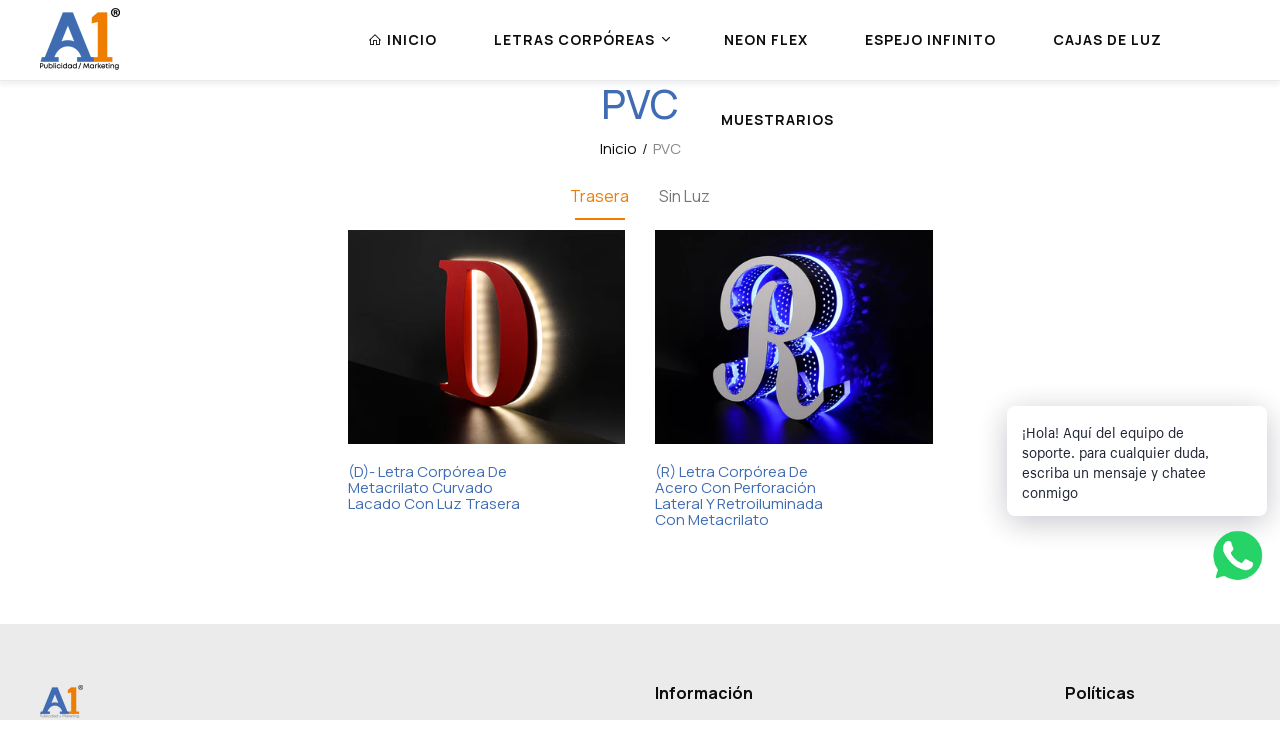

--- FILE ---
content_type: text/html; charset=utf-8
request_url: https://a1publicidad.eu/pages/pvc
body_size: 19013
content:
<!doctype html>
<html class="no-js" lang="es">
<head>


  <meta charset="utf-8">   
  <meta http-equiv="X-UA-Compatible" content="IE=edge">
  <meta name="viewport" content="width=device-width,initial-scale=1,shrink-to-fit=no, user-scalable=no">
  <meta name="theme-color" content="#aaaaaa">
  <meta name="format-detection" content="telephone=no"><link rel="canonical" href="https://a1publicidad.eu/pages/pvc"><link rel="preconnect" href="//a1publicidad.eu" crossorigin>
  <link rel="preconnect" href="//tienda-prueba-zakeke.myshopify.com" crossorigin>
  <link rel="preconnect" href="//shopify.com" crossorigin>
  
  <title>
    PVC
    
    
    &ndash; a1publicidad.eu
  </title><link rel="shortcut icon" type="image/png" href="//a1publicidad.eu/cdn/shop/files/LOGO_a1_WEB2_32x.png?v=1689174393"><link rel="apple-touch-icon-precomposed" type="image/png" sizes="152x152" href="//a1publicidad.eu/cdn/shop/files/LOGO_a1_WEB2_152x.png?v=1689174393">
  	
  <meta name="viewport" content="width=device-width,initial-scale=1">
  <meta name="theme-color" content="#3f6cb2">
  
	<link rel="preconnect" href="https://fonts.googleapis.com">
<link rel="preconnect" href="https://fonts.gstatic.com" crossorigin>

	<link href="https://fonts.googleapis.com/css2?family=Manrope:wght@200;300;400;500;600;700;800&display=swap" rel="stylesheet">




	

  <link rel="preconnect" href=" //a1publicidad.eu/cdn/shop/t/73/assets/style.jquery-ui.min.css?v=99498681413254250341690560290" crossorigin>
  <link rel="preload" as="style" href="//a1publicidad.eu/cdn/shop/t/73/assets/style.jquery-ui.min.css?v=99498681413254250341690560290">
  <link href="//a1publicidad.eu/cdn/shop/t/73/assets/style.jquery-ui.min.css?v=99498681413254250341690560290" rel="stylesheet" type="text/css" media="all" /> 
  <link rel="preconnect" href=" //a1publicidad.eu/cdn/shop/t/73/assets/style.fotorama.min.css?v=106436700360161332531690560290" crossorigin>
  <link rel="preload" as="style" href="//a1publicidad.eu/cdn/shop/t/73/assets/style.fotorama.min.css?v=106436700360161332531690560290">
  <link href="//a1publicidad.eu/cdn/shop/t/73/assets/style.fotorama.min.css?v=106436700360161332531690560290" rel="stylesheet" type="text/css" media="all" /> 
  <link rel="preconnect" href=" //a1publicidad.eu/cdn/shop/t/73/assets/style.chosen.min.css?v=152783663929332441851690560290" crossorigin>
  <link rel="preload" as="style" href="//a1publicidad.eu/cdn/shop/t/73/assets/style.chosen.min.css?v=152783663929332441851690560290">
  <link href="//a1publicidad.eu/cdn/shop/t/73/assets/style.chosen.min.css?v=152783663929332441851690560290" rel="stylesheet" type="text/css" media="all" /> 
  <link rel="preconnect" href=" //a1publicidad.eu/cdn/shop/t/73/assets/style.magnific-popup.min.css?v=177564222310675329301690560290" crossorigin>
  <link rel="preload" as="style" href="//a1publicidad.eu/cdn/shop/t/73/assets/style.magnific-popup.min.css?v=177564222310675329301690560290">
  <link href="//a1publicidad.eu/cdn/shop/t/73/assets/style.magnific-popup.min.css?v=177564222310675329301690560290" rel="stylesheet" type="text/css" media="all" /> 
  <link rel="preconnect" href=" //a1publicidad.eu/cdn/shop/t/73/assets/style.pre_theme.min.css?v=168642361439072475091690560290" crossorigin>
  <link rel="preload" as="style" href="//a1publicidad.eu/cdn/shop/t/73/assets/style.pre_theme.css?v=133299677110377725491690560290">
  <link href="//a1publicidad.eu/cdn/shop/t/73/assets/style.pre_theme.css?v=133299677110377725491690560290" rel="stylesheet" type="text/css" media="all" /> 

  <link rel="preconnect" href=" //a1publicidad.eu/cdn/shop/t/73/assets/style.line-awesome.min.css?v=81656002692593350661690560290" crossorigin>
  <link rel="preload" as="style" href="//a1publicidad.eu/cdn/shop/t/73/assets/style.line-awesome.min.css?v=81656002692593350661690560290">
  <link href="//a1publicidad.eu/cdn/shop/t/73/assets/style.line-awesome.min.css?v=81656002692593350661690560290" rel="stylesheet" type="text/css" media="all" /> 

  <link rel="preconnect" href=" //a1publicidad.eu/cdn/shop/t/73/assets/dukamarket.css?v=74901411931273550181690560290" crossorigin>
  <link rel="preload" as="style" href="//a1publicidad.eu/cdn/shop/t/73/assets/dukamarket.css?v=74901411931273550181690560290">
  <link href="//a1publicidad.eu/cdn/shop/t/73/assets/dukamarket.css?v=74901411931273550181690560290" rel="stylesheet" type="text/css" media="all" /> 

  <link rel="preconnect" href=" //a1publicidad.eu/cdn/shop/t/73/assets/elegant.css?v=133111529600718035051690560290" crossorigin>
  <link rel="preload" as="style" href="//a1publicidad.eu/cdn/shop/t/73/assets/elegant.css?v=133111529600718035051690560290">
  <link href="//a1publicidad.eu/cdn/shop/t/73/assets/elegant.css?v=133111529600718035051690560290" rel="stylesheet" type="text/css" media="all" /> 

  <link rel="preconnect" href=" //a1publicidad.eu/cdn/shop/t/73/assets/style.tippy.min.css?v=146379247251542696861690560290" crossorigin>
  <link rel="preload" as="style" href="//a1publicidad.eu/cdn/shop/t/73/assets/style.tippy.min.css?v=146379247251542696861690560290">
  <link href="//a1publicidad.eu/cdn/shop/t/73/assets/style.tippy.min.css?v=146379247251542696861690560290" rel="stylesheet" type="text/css" media="all" /> 
  <link rel="preconnect" href=" //a1publicidad.eu/cdn/shop/t/73/assets/style.font-awesome.min.css?v=21869632697367095781690560290" crossorigin>
  <link rel="preload" as="style" href="//a1publicidad.eu/cdn/shop/t/73/assets/style.font-awesome.min.css?v=21869632697367095781690560290">
  <link href="//a1publicidad.eu/cdn/shop/t/73/assets/style.font-awesome.min.css?v=21869632697367095781690560290" rel="stylesheet" type="text/css" media="all" />

  <link rel="preload" as="style" href="//a1publicidad.eu/cdn/shop/t/73/assets/style.linearicons-free.css?v=144254328223744494971690560290">
  <link href="//a1publicidad.eu/cdn/shop/t/73/assets/style.linearicons-free.css?v=144254328223744494971690560290" rel="stylesheet" type="text/css" media="all" />

  <link rel="preconnect" href=" //a1publicidad.eu/cdn/shop/t/73/assets/style.slick-theme.min.css?v=117680898892988446651690560290" crossorigin>
  <link rel="preload" as="style" href="//a1publicidad.eu/cdn/shop/t/73/assets/style.slick-theme.min.css?v=117680898892988446651690560290">
  <link href="//a1publicidad.eu/cdn/shop/t/73/assets/style.slick-theme.min.css?v=117680898892988446651690560290" rel="stylesheet" type="text/css" media="all" />
  <link rel="preconnect" href=" //a1publicidad.eu/cdn/shop/t/73/assets/style.slick.min.css?v=59802560899855143101690560290" crossorigin>
  <link rel="preload" as="style" href="//a1publicidad.eu/cdn/shop/t/73/assets/style.slick.min.css?v=59802560899855143101690560290">
  <link href="//a1publicidad.eu/cdn/shop/t/73/assets/style.slick.min.css?v=59802560899855143101690560290" rel="stylesheet" type="text/css" media="all" />

  <link rel="preconnect" href=" //a1publicidad.eu/cdn/shop/t/73/assets/animate.css?v=46530003733477034741690560290" crossorigin>
  <link rel="preload" as="style" href="//a1publicidad.eu/cdn/shop/t/73/assets/animate.css?v=46530003733477034741690560290">
  <link href="//a1publicidad.eu/cdn/shop/t/73/assets/animate.css?v=46530003733477034741690560290" rel="stylesheet" type="text/css" media="all" />


  <link rel="preconnect" href=" //a1publicidad.eu/cdn/shop/t/73/assets/style.product.css?v=119397513495591923921690560290" crossorigin>
  <link rel="preload" as="style" href="//a1publicidad.eu/cdn/shop/t/73/assets/style.product.css?v=119397513495591923921690560290">
  <link href="//a1publicidad.eu/cdn/shop/t/73/assets/style.product.css?v=119397513495591923921690560290" rel="stylesheet" type="text/css" media="all" /> 
  <link rel="preconnect" href=" //a1publicidad.eu/cdn/shop/t/73/assets/style.collection.css?v=161640048708859836251703094184" crossorigin>
  <link rel="preload" as="style" href="//a1publicidad.eu/cdn/shop/t/73/assets/style.collection.css?v=161640048708859836251703094184">
  <link href="//a1publicidad.eu/cdn/shop/t/73/assets/style.collection.css?v=161640048708859836251703094184" rel="stylesheet" type="text/css" media="all" /> 
  <link rel="preconnect" href=" //a1publicidad.eu/cdn/shop/t/73/assets/style.blog.css?v=84682258225557402521690560290" crossorigin>
  <link rel="preload" as="style" href="//a1publicidad.eu/cdn/shop/t/73/assets/style.blog.css?v=84682258225557402521690560290">
  <link href="//a1publicidad.eu/cdn/shop/t/73/assets/style.blog.css?v=84682258225557402521690560290" rel="stylesheet" type="text/css" media="all" /> <link rel="preconnect" href=" //a1publicidad.eu/cdn/shop/t/73/assets/style.header1.css?v=132635956554589729891703094184" crossorigin>
              <link rel="preload" as="style" href="//a1publicidad.eu/cdn/shop/t/73/assets/style.header1.css?v=132635956554589729891703094184">
              <link href="//a1publicidad.eu/cdn/shop/t/73/assets/style.header1.css?v=132635956554589729891703094184" rel="stylesheet" type="text/css" media="all" /> 
				
              <link rel="preconnect" href=" //a1publicidad.eu/cdn/shop/t/73/assets/vertical_menu.css?v=25260415206423091811690560290" crossorigin>
              <link rel="preload" as="style" href="//a1publicidad.eu/cdn/shop/t/73/assets/vertical_menu.css?v=25260415206423091811690560290">
              <link href="//a1publicidad.eu/cdn/shop/t/73/assets/vertical_menu.css?v=25260415206423091811690560290" rel="stylesheet" type="text/css" media="all" />

            
                <link rel="preconnect" href=" //a1publicidad.eu/cdn/shop/t/73/assets/style.footer2.css?v=38170910373899440641690560290" crossorigin>
                <link rel="preload" as="style" href="//a1publicidad.eu/cdn/shop/t/73/assets/style.footer2.css?v=38170910373899440641690560290">
                <link href="//a1publicidad.eu/cdn/shop/t/73/assets/style.footer2.css?v=38170910373899440641690560290" rel="stylesheet" type="text/css" media="all" /> 
             
	


  <link rel="preconnect" href=" //a1publicidad.eu/cdn/shop/t/73/assets/style.section.css?v=106415763761924293231703094184" crossorigin>
  <link rel="preload" as="style" href="//a1publicidad.eu/cdn/shop/t/73/assets/style.section.css?v=106415763761924293231703094184">
  <link href="//a1publicidad.eu/cdn/shop/t/73/assets/style.section.css?v=106415763761924293231703094184" rel="stylesheet" type="text/css" media="all" /> 
  <link rel="preconnect" href=" //a1publicidad.eu/cdn/shop/t/73/assets/style.popup.css?v=69950996885220989321690560290" crossorigin>
  <link rel="preload" as="style" href="//a1publicidad.eu/cdn/shop/t/73/assets/style.popup.css?v=69950996885220989321690560290">
  <link href="//a1publicidad.eu/cdn/shop/t/73/assets/style.popup.css?v=69950996885220989321690560290" rel="stylesheet" type="text/css" media="all" /> 
  <link rel="preconnect" href=" //a1publicidad.eu/cdn/shop/t/73/assets/style.css?v=9685190406539125141703094184" crossorigin>
  <link rel="preload" as="style" href="//a1publicidad.eu/cdn/shop/t/73/assets/style.css?v=9685190406539125141703094184">
  <link href="//a1publicidad.eu/cdn/shop/t/73/assets/style.css?v=9685190406539125141703094184" rel="stylesheet" type="text/css" media="all" />


  
 
  
  <script src="//a1publicidad.eu/cdn/shop/t/73/assets/jquery.min.js?v=172980854518388351701690560290"></script>
<script src="//a1publicidad.eu/cdn/shop/t/73/assets/jquery.cookie.js?v=177500111459531585031690560290"></script>
<script src="//a1publicidad.eu/cdn/shop/t/73/assets/jquery.validate.js?v=67699816854050664701690560290"></script>
<script src="//a1publicidad.eu/cdn/shop/t/73/assets/jquery.lazysizes.min.js?v=57058462155833580531690560290" defer="defer"></script>
<script src="//a1publicidad.eu/cdn/shop/t/73/assets/admin_setting.js?v=70977696625194020101690560290" defer="defer"></script> 
<script src="//a1publicidad.eu/cdn/shop/t/73/assets/jquery.vendor.js?v=64572557339369230761690560290" defer="defer" id="cms_js" 
        data-pre=' //a1publicidad.eu/cdn/shop/t/73/assets/jquery.pre_theme.js?v=141659110591161768491690560290'  
        data-slick=' //a1publicidad.eu/cdn/shop/t/73/assets/jquery.slick.min.js?v=71779134894361685811690560290'
        data-cd=' //a1publicidad.eu/cdn/shop/t/73/assets/jquery.plugin-countdown.min.js?v=59537400262739610171690560290'
        data-sc=' //a1publicidad.eu/cdn/shopifycloud/storefront/assets/themes_support/shopify_common-5f594365.js'
        data-countdown=' //a1publicidad.eu/cdn/shop/t/73/assets/jquery.countdown.min.js?v=36285115139833421091690560290' 
        data-ui=' //a1publicidad.eu/cdn/shop/t/73/assets/jquery.ui.min.js?v=69021466927206107901690560290'          
        data-header=' //a1publicidad.eu/cdn/shop/t/73/assets/jquery.header.js?v=117801341406736879811690560290'        
        data-fotorama=' //a1publicidad.eu/cdn/shop/t/73/assets/jquery.plugin.fotorama.min.js?v=66951651994545328081690560290'
        data-ez=' //a1publicidad.eu/cdn/shop/t/73/assets/jquery.ez-plus.min.js?v=123796627768543578131690560290'         
        data-main=' //a1publicidad.eu/cdn/shop/t/73/assets/jquery.interact-function.min.js?v=76571510816559842401690560290'
        data-packery=' //a1publicidad.eu/cdn/shop/t/73/assets/jquery.packery.pkgd.min.js?v=77024133318628480961690560290'
        data-isotope=' //a1publicidad.eu/cdn/shop/t/73/assets/jquery.isotope.pkgd.min.js?v=59319809479902700221690560290'
        data-shopify=' //a1publicidad.eu/cdn/shop/t/73/assets/jquery.shopify.min.js?v=87371165692206551131690560290'  
        data-libcurrency='//cdn.shopify.com/s/javascripts/currencies.js'
        data-currency='//a1publicidad.eu/cdn/shop/t/73/assets/jquery.currencies.min.js?v=106585551715055709661690560290'  
        data-slideshow=' //a1publicidad.eu/cdn/shop/t/73/assets/jquery.slideshow.js?v=181726467984927854991690560290'
        ></script>


<script src="//a1publicidad.eu/cdn/shop/t/73/assets/infinitescroll.js?v=179261041312504362581690560290" defer="defer"></script>

<script src="//a1publicidad.eu/cdn/shop/t/73/assets/jquery.sticky-sidebar.js?v=17284366095230779641690560290" defer="defer"></script>
<script src="//a1publicidad.eu/cdn/shop/t/73/assets/magicaccordion.js?v=123925634761441201121690560290" defer="defer"></script>
<script src="//a1publicidad.eu/cdn/shop/t/73/assets/grid-slider.js?v=26166603739945606051690560290" defer="defer"></script>
<script src="//a1publicidad.eu/cdn/shop/t/73/assets/jquery.interact-function.js?v=128162583635015427641690560290" defer="defer"></script>

  
  <script>
    var theme = { moneyFormat: "{{amount_with_comma_separator}} €",moneyFormatWithCurrency: "{{amount_with_comma_separator}} €"}
    document.documentElement.className = document.documentElement.className.replace('no-js', 'js');
    const type_name = "page", t_cartCount = 1,t_shop_currency = "USD", t_moneyFormat = "\u003cspan class='money'\u003e$\u003c\/span\u003e", t_cart_url = "\/cart", pr_re_url = "\/recommendations\/products"; 
  
  	$(window).load(function() {
		$(".page-load").fadeOut("slow");;
	});
    
  </script>  
  <script>window.performance && window.performance.mark && window.performance.mark('shopify.content_for_header.start');</script><meta name="google-site-verification" content="LZejdgyqyTRB5u49NrBpw7tV92BcHUkzKf3BkaZpVHI">
<meta name="google-site-verification" content="H1pMQd6FzsB2cToXVhxShKAyV6hO7m3p2IZHvBsAtNg">
<meta id="shopify-digital-wallet" name="shopify-digital-wallet" content="/46045331620/digital_wallets/dialog">
<meta name="shopify-checkout-api-token" content="a21226b9640a867925b3b1f4b459aa1e">
<link rel="alternate" hreflang="x-default" href="https://a1publicidad.eu/pages/pvc">
<link rel="alternate" hreflang="es" href="https://a1publicidad.eu/pages/pvc">
<link rel="alternate" hreflang="zh-Hans" href="https://a1publicidad.eu/zh/pages/pvc">
<link rel="alternate" hreflang="zh-Hans-CN" href="https://a1publicidad.eu/zh-cn/pages/pvc">
<link rel="alternate" hreflang="zh-Hans-ES" href="https://a1publicidad.eu/zh/pages/pvc">
<link rel="alternate" hreflang="zh-Hans-NL" href="https://a1publicidad.eu/zh/pages/pvc">
<link rel="alternate" hreflang="zh-Hans-PT" href="https://a1publicidad.eu/zh/pages/pvc">
<script async="async" src="/checkouts/internal/preloads.js?locale=es-ES"></script>
<link rel="preconnect" href="https://shop.app" crossorigin="anonymous">
<script async="async" src="https://shop.app/checkouts/internal/preloads.js?locale=es-ES&shop_id=46045331620" crossorigin="anonymous"></script>
<script id="apple-pay-shop-capabilities" type="application/json">{"shopId":46045331620,"countryCode":"ES","currencyCode":"EUR","merchantCapabilities":["supports3DS"],"merchantId":"gid:\/\/shopify\/Shop\/46045331620","merchantName":"a1publicidad.eu","requiredBillingContactFields":["postalAddress","email","phone"],"requiredShippingContactFields":["postalAddress","email","phone"],"shippingType":"shipping","supportedNetworks":["visa","masterCard"],"total":{"type":"pending","label":"a1publicidad.eu","amount":"1.00"},"shopifyPaymentsEnabled":true,"supportsSubscriptions":true}</script>
<script id="shopify-features" type="application/json">{"accessToken":"a21226b9640a867925b3b1f4b459aa1e","betas":["rich-media-storefront-analytics"],"domain":"a1publicidad.eu","predictiveSearch":true,"shopId":46045331620,"locale":"es"}</script>
<script>var Shopify = Shopify || {};
Shopify.shop = "tienda-prueba-zakeke.myshopify.com";
Shopify.locale = "es";
Shopify.currency = {"active":"EUR","rate":"1.0"};
Shopify.country = "ES";
Shopify.theme = {"name":"Spozy-homepage3 SIN PRECIOS","id":136983216387,"schema_name":"Spozy theme","schema_version":"2.0.0","theme_store_id":null,"role":"main"};
Shopify.theme.handle = "null";
Shopify.theme.style = {"id":null,"handle":null};
Shopify.cdnHost = "a1publicidad.eu/cdn";
Shopify.routes = Shopify.routes || {};
Shopify.routes.root = "/";</script>
<script type="module">!function(o){(o.Shopify=o.Shopify||{}).modules=!0}(window);</script>
<script>!function(o){function n(){var o=[];function n(){o.push(Array.prototype.slice.apply(arguments))}return n.q=o,n}var t=o.Shopify=o.Shopify||{};t.loadFeatures=n(),t.autoloadFeatures=n()}(window);</script>
<script>
  window.ShopifyPay = window.ShopifyPay || {};
  window.ShopifyPay.apiHost = "shop.app\/pay";
  window.ShopifyPay.redirectState = null;
</script>
<script id="shop-js-analytics" type="application/json">{"pageType":"page"}</script>
<script defer="defer" async type="module" src="//a1publicidad.eu/cdn/shopifycloud/shop-js/modules/v2/client.init-shop-cart-sync_BSQ69bm3.es.esm.js"></script>
<script defer="defer" async type="module" src="//a1publicidad.eu/cdn/shopifycloud/shop-js/modules/v2/chunk.common_CIqZBrE6.esm.js"></script>
<script type="module">
  await import("//a1publicidad.eu/cdn/shopifycloud/shop-js/modules/v2/client.init-shop-cart-sync_BSQ69bm3.es.esm.js");
await import("//a1publicidad.eu/cdn/shopifycloud/shop-js/modules/v2/chunk.common_CIqZBrE6.esm.js");

  window.Shopify.SignInWithShop?.initShopCartSync?.({"fedCMEnabled":true,"windoidEnabled":true});

</script>
<script>
  window.Shopify = window.Shopify || {};
  if (!window.Shopify.featureAssets) window.Shopify.featureAssets = {};
  window.Shopify.featureAssets['shop-js'] = {"shop-cart-sync":["modules/v2/client.shop-cart-sync_B6JycxC-.es.esm.js","modules/v2/chunk.common_CIqZBrE6.esm.js"],"init-fed-cm":["modules/v2/client.init-fed-cm_BQYQqrmb.es.esm.js","modules/v2/chunk.common_CIqZBrE6.esm.js"],"init-windoid":["modules/v2/client.init-windoid_pGOcpYhK.es.esm.js","modules/v2/chunk.common_CIqZBrE6.esm.js"],"init-shop-email-lookup-coordinator":["modules/v2/client.init-shop-email-lookup-coordinator_Dth6vXW2.es.esm.js","modules/v2/chunk.common_CIqZBrE6.esm.js"],"shop-cash-offers":["modules/v2/client.shop-cash-offers_DdBOjG3t.es.esm.js","modules/v2/chunk.common_CIqZBrE6.esm.js","modules/v2/chunk.modal_C4yd0v1c.esm.js"],"shop-button":["modules/v2/client.shop-button_DwkC6Xof.es.esm.js","modules/v2/chunk.common_CIqZBrE6.esm.js"],"shop-toast-manager":["modules/v2/client.shop-toast-manager_C_FNN8dM.es.esm.js","modules/v2/chunk.common_CIqZBrE6.esm.js"],"avatar":["modules/v2/client.avatar_BTnouDA3.es.esm.js"],"pay-button":["modules/v2/client.pay-button_D6Q5svIn.es.esm.js","modules/v2/chunk.common_CIqZBrE6.esm.js"],"init-shop-cart-sync":["modules/v2/client.init-shop-cart-sync_BSQ69bm3.es.esm.js","modules/v2/chunk.common_CIqZBrE6.esm.js"],"shop-login-button":["modules/v2/client.shop-login-button_DSRYsi0W.es.esm.js","modules/v2/chunk.common_CIqZBrE6.esm.js","modules/v2/chunk.modal_C4yd0v1c.esm.js"],"init-customer-accounts-sign-up":["modules/v2/client.init-customer-accounts-sign-up_B14ylKVQ.es.esm.js","modules/v2/client.shop-login-button_DSRYsi0W.es.esm.js","modules/v2/chunk.common_CIqZBrE6.esm.js","modules/v2/chunk.modal_C4yd0v1c.esm.js"],"init-shop-for-new-customer-accounts":["modules/v2/client.init-shop-for-new-customer-accounts_0-RxdhfC.es.esm.js","modules/v2/client.shop-login-button_DSRYsi0W.es.esm.js","modules/v2/chunk.common_CIqZBrE6.esm.js","modules/v2/chunk.modal_C4yd0v1c.esm.js"],"init-customer-accounts":["modules/v2/client.init-customer-accounts_Bj6BmOJp.es.esm.js","modules/v2/client.shop-login-button_DSRYsi0W.es.esm.js","modules/v2/chunk.common_CIqZBrE6.esm.js","modules/v2/chunk.modal_C4yd0v1c.esm.js"],"shop-follow-button":["modules/v2/client.shop-follow-button_Dz9GcHjQ.es.esm.js","modules/v2/chunk.common_CIqZBrE6.esm.js","modules/v2/chunk.modal_C4yd0v1c.esm.js"],"checkout-modal":["modules/v2/client.checkout-modal_BiUPo5ac.es.esm.js","modules/v2/chunk.common_CIqZBrE6.esm.js","modules/v2/chunk.modal_C4yd0v1c.esm.js"],"lead-capture":["modules/v2/client.lead-capture_D3iYlWv5.es.esm.js","modules/v2/chunk.common_CIqZBrE6.esm.js","modules/v2/chunk.modal_C4yd0v1c.esm.js"],"shop-login":["modules/v2/client.shop-login_dRo-wCdh.es.esm.js","modules/v2/chunk.common_CIqZBrE6.esm.js","modules/v2/chunk.modal_C4yd0v1c.esm.js"],"payment-terms":["modules/v2/client.payment-terms_Du59s0Sy.es.esm.js","modules/v2/chunk.common_CIqZBrE6.esm.js","modules/v2/chunk.modal_C4yd0v1c.esm.js"]};
</script>
<script>(function() {
  var isLoaded = false;
  function asyncLoad() {
    if (isLoaded) return;
    isLoaded = true;
    var urls = ["https:\/\/portal.zakeke.com\/Scripts\/integration\/shopify\/product.js?shop=tienda-prueba-zakeke.myshopify.com","https:\/\/platform-api.sharethis.com\/js\/sharethis.js?shop=tienda-prueba-zakeke.myshopify.com#property=5f453fa47c7c450012e92342\u0026product=inline-share-buttons\u0026ver=1635954667","https:\/\/www.magisto.com\/media\/shopify\/magisto.js?shop=tienda-prueba-zakeke.myshopify.com","https:\/\/cdn.shopify.com\/s\/files\/1\/0033\/3538\/9233\/files\/31aug26paidd20_free_final_73a33.js?v=1623417540\u0026shop=tienda-prueba-zakeke.myshopify.com","https:\/\/cookie-bar.conversionbear.com\/script?app=cookie_consent\u0026shop=tienda-prueba-zakeke.myshopify.com","https:\/\/shopify.covet.pics\/covet-pics-widget-inject.js?shop=tienda-prueba-zakeke.myshopify.com","https:\/\/cdn.shopify.com\/s\/files\/1\/0184\/4255\/1360\/files\/xmas.v6.min.js?v=1635242103\u0026shop=tienda-prueba-zakeke.myshopify.com","https:\/\/cdn.shopify.com\/s\/files\/1\/0033\/3538\/9233\/files\/pushdaddy_a3.js?shop=tienda-prueba-zakeke.myshopify.com","https:\/\/cdn-app.sealsubscriptions.com\/shopify\/public\/js\/sealsubscriptions.js?shop=tienda-prueba-zakeke.myshopify.com"];
    for (var i = 0; i < urls.length; i++) {
      var s = document.createElement('script');
      s.type = 'text/javascript';
      s.async = true;
      s.src = urls[i];
      var x = document.getElementsByTagName('script')[0];
      x.parentNode.insertBefore(s, x);
    }
  };
  if(window.attachEvent) {
    window.attachEvent('onload', asyncLoad);
  } else {
    window.addEventListener('load', asyncLoad, false);
  }
})();</script>
<script id="__st">var __st={"a":46045331620,"offset":3600,"reqid":"073ebe36-3671-49bd-b60b-370560bb9e59-1768934204","pageurl":"a1publicidad.eu\/pages\/pvc","s":"pages-102930972931","u":"27bbfb8aa3c9","p":"page","rtyp":"page","rid":102930972931};</script>
<script>window.ShopifyPaypalV4VisibilityTracking = true;</script>
<script id="captcha-bootstrap">!function(){'use strict';const t='contact',e='account',n='new_comment',o=[[t,t],['blogs',n],['comments',n],[t,'customer']],c=[[e,'customer_login'],[e,'guest_login'],[e,'recover_customer_password'],[e,'create_customer']],r=t=>t.map((([t,e])=>`form[action*='/${t}']:not([data-nocaptcha='true']) input[name='form_type'][value='${e}']`)).join(','),a=t=>()=>t?[...document.querySelectorAll(t)].map((t=>t.form)):[];function s(){const t=[...o],e=r(t);return a(e)}const i='password',u='form_key',d=['recaptcha-v3-token','g-recaptcha-response','h-captcha-response',i],f=()=>{try{return window.sessionStorage}catch{return}},m='__shopify_v',_=t=>t.elements[u];function p(t,e,n=!1){try{const o=window.sessionStorage,c=JSON.parse(o.getItem(e)),{data:r}=function(t){const{data:e,action:n}=t;return t[m]||n?{data:e,action:n}:{data:t,action:n}}(c);for(const[e,n]of Object.entries(r))t.elements[e]&&(t.elements[e].value=n);n&&o.removeItem(e)}catch(o){console.error('form repopulation failed',{error:o})}}const l='form_type',E='cptcha';function T(t){t.dataset[E]=!0}const w=window,h=w.document,L='Shopify',v='ce_forms',y='captcha';let A=!1;((t,e)=>{const n=(g='f06e6c50-85a8-45c8-87d0-21a2b65856fe',I='https://cdn.shopify.com/shopifycloud/storefront-forms-hcaptcha/ce_storefront_forms_captcha_hcaptcha.v1.5.2.iife.js',D={infoText:'Protegido por hCaptcha',privacyText:'Privacidad',termsText:'Términos'},(t,e,n)=>{const o=w[L][v],c=o.bindForm;if(c)return c(t,g,e,D).then(n);var r;o.q.push([[t,g,e,D],n]),r=I,A||(h.body.append(Object.assign(h.createElement('script'),{id:'captcha-provider',async:!0,src:r})),A=!0)});var g,I,D;w[L]=w[L]||{},w[L][v]=w[L][v]||{},w[L][v].q=[],w[L][y]=w[L][y]||{},w[L][y].protect=function(t,e){n(t,void 0,e),T(t)},Object.freeze(w[L][y]),function(t,e,n,w,h,L){const[v,y,A,g]=function(t,e,n){const i=e?o:[],u=t?c:[],d=[...i,...u],f=r(d),m=r(i),_=r(d.filter((([t,e])=>n.includes(e))));return[a(f),a(m),a(_),s()]}(w,h,L),I=t=>{const e=t.target;return e instanceof HTMLFormElement?e:e&&e.form},D=t=>v().includes(t);t.addEventListener('submit',(t=>{const e=I(t);if(!e)return;const n=D(e)&&!e.dataset.hcaptchaBound&&!e.dataset.recaptchaBound,o=_(e),c=g().includes(e)&&(!o||!o.value);(n||c)&&t.preventDefault(),c&&!n&&(function(t){try{if(!f())return;!function(t){const e=f();if(!e)return;const n=_(t);if(!n)return;const o=n.value;o&&e.removeItem(o)}(t);const e=Array.from(Array(32),(()=>Math.random().toString(36)[2])).join('');!function(t,e){_(t)||t.append(Object.assign(document.createElement('input'),{type:'hidden',name:u})),t.elements[u].value=e}(t,e),function(t,e){const n=f();if(!n)return;const o=[...t.querySelectorAll(`input[type='${i}']`)].map((({name:t})=>t)),c=[...d,...o],r={};for(const[a,s]of new FormData(t).entries())c.includes(a)||(r[a]=s);n.setItem(e,JSON.stringify({[m]:1,action:t.action,data:r}))}(t,e)}catch(e){console.error('failed to persist form',e)}}(e),e.submit())}));const S=(t,e)=>{t&&!t.dataset[E]&&(n(t,e.some((e=>e===t))),T(t))};for(const o of['focusin','change'])t.addEventListener(o,(t=>{const e=I(t);D(e)&&S(e,y())}));const B=e.get('form_key'),M=e.get(l),P=B&&M;t.addEventListener('DOMContentLoaded',(()=>{const t=y();if(P)for(const e of t)e.elements[l].value===M&&p(e,B);[...new Set([...A(),...v().filter((t=>'true'===t.dataset.shopifyCaptcha))])].forEach((e=>S(e,t)))}))}(h,new URLSearchParams(w.location.search),n,t,e,['guest_login'])})(!0,!0)}();</script>
<script integrity="sha256-4kQ18oKyAcykRKYeNunJcIwy7WH5gtpwJnB7kiuLZ1E=" data-source-attribution="shopify.loadfeatures" defer="defer" src="//a1publicidad.eu/cdn/shopifycloud/storefront/assets/storefront/load_feature-a0a9edcb.js" crossorigin="anonymous"></script>
<script crossorigin="anonymous" defer="defer" src="//a1publicidad.eu/cdn/shopifycloud/storefront/assets/shopify_pay/storefront-65b4c6d7.js?v=20250812"></script>
<script data-source-attribution="shopify.dynamic_checkout.dynamic.init">var Shopify=Shopify||{};Shopify.PaymentButton=Shopify.PaymentButton||{isStorefrontPortableWallets:!0,init:function(){window.Shopify.PaymentButton.init=function(){};var t=document.createElement("script");t.src="https://a1publicidad.eu/cdn/shopifycloud/portable-wallets/latest/portable-wallets.es.js",t.type="module",document.head.appendChild(t)}};
</script>
<script data-source-attribution="shopify.dynamic_checkout.buyer_consent">
  function portableWalletsHideBuyerConsent(e){var t=document.getElementById("shopify-buyer-consent"),n=document.getElementById("shopify-subscription-policy-button");t&&n&&(t.classList.add("hidden"),t.setAttribute("aria-hidden","true"),n.removeEventListener("click",e))}function portableWalletsShowBuyerConsent(e){var t=document.getElementById("shopify-buyer-consent"),n=document.getElementById("shopify-subscription-policy-button");t&&n&&(t.classList.remove("hidden"),t.removeAttribute("aria-hidden"),n.addEventListener("click",e))}window.Shopify?.PaymentButton&&(window.Shopify.PaymentButton.hideBuyerConsent=portableWalletsHideBuyerConsent,window.Shopify.PaymentButton.showBuyerConsent=portableWalletsShowBuyerConsent);
</script>
<script data-source-attribution="shopify.dynamic_checkout.cart.bootstrap">document.addEventListener("DOMContentLoaded",(function(){function t(){return document.querySelector("shopify-accelerated-checkout-cart, shopify-accelerated-checkout")}if(t())Shopify.PaymentButton.init();else{new MutationObserver((function(e,n){t()&&(Shopify.PaymentButton.init(),n.disconnect())})).observe(document.body,{childList:!0,subtree:!0})}}));
</script>
<link id="shopify-accelerated-checkout-styles" rel="stylesheet" media="screen" href="https://a1publicidad.eu/cdn/shopifycloud/portable-wallets/latest/accelerated-checkout-backwards-compat.css" crossorigin="anonymous">
<style id="shopify-accelerated-checkout-cart">
        #shopify-buyer-consent {
  margin-top: 1em;
  display: inline-block;
  width: 100%;
}

#shopify-buyer-consent.hidden {
  display: none;
}

#shopify-subscription-policy-button {
  background: none;
  border: none;
  padding: 0;
  text-decoration: underline;
  font-size: inherit;
  cursor: pointer;
}

#shopify-subscription-policy-button::before {
  box-shadow: none;
}

      </style>

<script>window.performance && window.performance.mark && window.performance.mark('shopify.content_for_header.end');</script>
<script type="text/javascript">
  window.Rivo = window.Rivo || {};
  window.Rivo.common = window.Rivo.common || {};
  window.Rivo.common.shop = {
    permanent_domain: 'tienda-prueba-zakeke.myshopify.com',
    currency: "EUR",
    money_format: "{{amount_with_comma_separator}} €",
    id: 46045331620
  };
  

  window.Rivo.common.template = 'page';
  window.Rivo.common.cart = {};
  window.Rivo.common.vapid_public_key = "BO5RJ2FA8w6MW2Qt1_MKSFtoVpVjUMLYkHb2arb7zZxEaYGTMuLvmZGabSHj8q0EwlzLWBAcAU_0z-z9Xps8kF8=";
  window.Rivo.global_config = {"asset_urls":{"loy":{"init_js":"https:\/\/cdn.shopify.com\/s\/files\/1\/0194\/1736\/6592\/t\/1\/assets\/ba_loy_init.js?v=1690241180","widget_js":"https:\/\/cdn.shopify.com\/s\/files\/1\/0194\/1736\/6592\/t\/1\/assets\/ba_loy_widget.js?v=1690522290","widget_css":"https:\/\/cdn.shopify.com\/s\/files\/1\/0194\/1736\/6592\/t\/1\/assets\/ba_loy_widget.css?v=1687981171","page_init_js":"https:\/\/cdn.shopify.com\/s\/files\/1\/0194\/1736\/6592\/t\/1\/assets\/ba_loy_page_init.js?v=1690241183","page_widget_js":"https:\/\/cdn.shopify.com\/s\/files\/1\/0194\/1736\/6592\/t\/1\/assets\/ba_loy_page_widget.js?v=1690522292","page_widget_css":"https:\/\/cdn.shopify.com\/s\/files\/1\/0194\/1736\/6592\/t\/1\/assets\/ba_loy_page.css?v=1689377962","page_preview_js":"\/assets\/msg\/loy_page_preview.js"},"rev":{"init_js":"https:\/\/cdn.shopify.com\/s\/files\/1\/0194\/1736\/6592\/t\/1\/assets\/ba_rev_init.js?v=1689014017","widget_js":"https:\/\/cdn.shopify.com\/s\/files\/1\/0194\/1736\/6592\/t\/1\/assets\/ba_rev_widget.js?v=1679054861","modal_js":"https:\/\/cdn.shopify.com\/s\/files\/1\/0194\/1736\/6592\/t\/1\/assets\/ba_rev_modal.js?v=1689085731","widget_css":"https:\/\/cdn.shopify.com\/s\/files\/1\/0194\/1736\/6592\/t\/1\/assets\/ba_rev_widget.css?v=1680320455","modal_css":"https:\/\/cdn.shopify.com\/s\/files\/1\/0194\/1736\/6592\/t\/1\/assets\/ba_rev_modal.css?v=1680295707"},"pu":{"init_js":"https:\/\/cdn.shopify.com\/s\/files\/1\/0194\/1736\/6592\/t\/1\/assets\/ba_pu_init.js?v=1635877170"},"widgets":{"init_js":"https:\/\/cdn.shopify.com\/s\/files\/1\/0194\/1736\/6592\/t\/1\/assets\/ba_widget_init.js?v=1679987682","modal_js":"https:\/\/cdn.shopify.com\/s\/files\/1\/0194\/1736\/6592\/t\/1\/assets\/ba_widget_modal.js?v=1679987684","modal_css":"https:\/\/cdn.shopify.com\/s\/files\/1\/0194\/1736\/6592\/t\/1\/assets\/ba_widget_modal.css?v=1654723622"},"forms":{"init_js":"https:\/\/cdn.shopify.com\/s\/files\/1\/0194\/1736\/6592\/t\/1\/assets\/ba_forms_init.js?v=1690241187","widget_js":"https:\/\/cdn.shopify.com\/s\/files\/1\/0194\/1736\/6592\/t\/1\/assets\/ba_forms_widget.js?v=1690241188","forms_css":"https:\/\/cdn.shopify.com\/s\/files\/1\/0194\/1736\/6592\/t\/1\/assets\/ba_forms.css?v=1654711758"},"global":{"helper_js":"https:\/\/cdn.shopify.com\/s\/files\/1\/0194\/1736\/6592\/t\/1\/assets\/ba_tracking.js?v=1680229884"}},"proxy_paths":{"pu":"\/apps\/ba_fb_app","app_metrics":"\/apps\/ba_fb_app\/app_metrics","push_subscription":"\/apps\/ba_fb_app\/push"},"aat":["pu"],"pv":false,"sts":false,"bam":false,"base_money_format":"{{amount_with_comma_separator}} €"};

  



    window.Rivo.pu_config = {"push_prompt_cover_enabled":false,"push_prompt_cover_title":"One small step","push_prompt_cover_message":"Allow your browser to receive notifications","subscription_plan_exceeded_limits":false};

    window.Rivo.widgets_config = {};

</script>


<script type="text/javascript">
  

  //Global snippet for Rivo
  //this is updated automatically - do not edit manually.

  function loadScript(src, defer, done) {
    var js = document.createElement('script');
    js.src = src;
    js.defer = defer;
    js.onload = function(){done();};
    js.onerror = function(){
      done(new Error('Failed to load script ' + src));
    };
    document.head.appendChild(js);
  }

  function browserSupportsAllFeatures() {
    return window.Promise && window.fetch && window.Symbol;
  }

  if (browserSupportsAllFeatures()) {
    main();
  } else {
    loadScript('https://polyfill-fastly.net/v3/polyfill.min.js?features=Promise,fetch', true, main);
  }

  function loadAppScripts(){


      loadScript(window.Rivo.global_config.asset_urls.pu.init_js, true, function(){});

      loadScript(window.Rivo.global_config.asset_urls.widgets.init_js, true, function(){});
  }

  function main(err) {
    //isolate the scope
    loadScript(window.Rivo.global_config.asset_urls.global.helper_js, false, loadAppScripts);
  }
</script>

<meta property="og:image" content="https://cdn.shopify.com/s/files/1/0460/4533/1620/files/LOGO_a1_WEB_1.png?height=628&pad_color=ffffff&v=1689181139&width=1200" />
<meta property="og:image:secure_url" content="https://cdn.shopify.com/s/files/1/0460/4533/1620/files/LOGO_a1_WEB_1.png?height=628&pad_color=ffffff&v=1689181139&width=1200" />
<meta property="og:image:width" content="1200" />
<meta property="og:image:height" content="628" />
<link href="https://monorail-edge.shopifysvc.com" rel="dns-prefetch">
<script>(function(){if ("sendBeacon" in navigator && "performance" in window) {try {var session_token_from_headers = performance.getEntriesByType('navigation')[0].serverTiming.find(x => x.name == '_s').description;} catch {var session_token_from_headers = undefined;}var session_cookie_matches = document.cookie.match(/_shopify_s=([^;]*)/);var session_token_from_cookie = session_cookie_matches && session_cookie_matches.length === 2 ? session_cookie_matches[1] : "";var session_token = session_token_from_headers || session_token_from_cookie || "";function handle_abandonment_event(e) {var entries = performance.getEntries().filter(function(entry) {return /monorail-edge.shopifysvc.com/.test(entry.name);});if (!window.abandonment_tracked && entries.length === 0) {window.abandonment_tracked = true;var currentMs = Date.now();var navigation_start = performance.timing.navigationStart;var payload = {shop_id: 46045331620,url: window.location.href,navigation_start,duration: currentMs - navigation_start,session_token,page_type: "page"};window.navigator.sendBeacon("https://monorail-edge.shopifysvc.com/v1/produce", JSON.stringify({schema_id: "online_store_buyer_site_abandonment/1.1",payload: payload,metadata: {event_created_at_ms: currentMs,event_sent_at_ms: currentMs}}));}}window.addEventListener('pagehide', handle_abandonment_event);}}());</script>
<script id="web-pixels-manager-setup">(function e(e,d,r,n,o){if(void 0===o&&(o={}),!Boolean(null===(a=null===(i=window.Shopify)||void 0===i?void 0:i.analytics)||void 0===a?void 0:a.replayQueue)){var i,a;window.Shopify=window.Shopify||{};var t=window.Shopify;t.analytics=t.analytics||{};var s=t.analytics;s.replayQueue=[],s.publish=function(e,d,r){return s.replayQueue.push([e,d,r]),!0};try{self.performance.mark("wpm:start")}catch(e){}var l=function(){var e={modern:/Edge?\/(1{2}[4-9]|1[2-9]\d|[2-9]\d{2}|\d{4,})\.\d+(\.\d+|)|Firefox\/(1{2}[4-9]|1[2-9]\d|[2-9]\d{2}|\d{4,})\.\d+(\.\d+|)|Chrom(ium|e)\/(9{2}|\d{3,})\.\d+(\.\d+|)|(Maci|X1{2}).+ Version\/(15\.\d+|(1[6-9]|[2-9]\d|\d{3,})\.\d+)([,.]\d+|)( \(\w+\)|)( Mobile\/\w+|) Safari\/|Chrome.+OPR\/(9{2}|\d{3,})\.\d+\.\d+|(CPU[ +]OS|iPhone[ +]OS|CPU[ +]iPhone|CPU IPhone OS|CPU iPad OS)[ +]+(15[._]\d+|(1[6-9]|[2-9]\d|\d{3,})[._]\d+)([._]\d+|)|Android:?[ /-](13[3-9]|1[4-9]\d|[2-9]\d{2}|\d{4,})(\.\d+|)(\.\d+|)|Android.+Firefox\/(13[5-9]|1[4-9]\d|[2-9]\d{2}|\d{4,})\.\d+(\.\d+|)|Android.+Chrom(ium|e)\/(13[3-9]|1[4-9]\d|[2-9]\d{2}|\d{4,})\.\d+(\.\d+|)|SamsungBrowser\/([2-9]\d|\d{3,})\.\d+/,legacy:/Edge?\/(1[6-9]|[2-9]\d|\d{3,})\.\d+(\.\d+|)|Firefox\/(5[4-9]|[6-9]\d|\d{3,})\.\d+(\.\d+|)|Chrom(ium|e)\/(5[1-9]|[6-9]\d|\d{3,})\.\d+(\.\d+|)([\d.]+$|.*Safari\/(?![\d.]+ Edge\/[\d.]+$))|(Maci|X1{2}).+ Version\/(10\.\d+|(1[1-9]|[2-9]\d|\d{3,})\.\d+)([,.]\d+|)( \(\w+\)|)( Mobile\/\w+|) Safari\/|Chrome.+OPR\/(3[89]|[4-9]\d|\d{3,})\.\d+\.\d+|(CPU[ +]OS|iPhone[ +]OS|CPU[ +]iPhone|CPU IPhone OS|CPU iPad OS)[ +]+(10[._]\d+|(1[1-9]|[2-9]\d|\d{3,})[._]\d+)([._]\d+|)|Android:?[ /-](13[3-9]|1[4-9]\d|[2-9]\d{2}|\d{4,})(\.\d+|)(\.\d+|)|Mobile Safari.+OPR\/([89]\d|\d{3,})\.\d+\.\d+|Android.+Firefox\/(13[5-9]|1[4-9]\d|[2-9]\d{2}|\d{4,})\.\d+(\.\d+|)|Android.+Chrom(ium|e)\/(13[3-9]|1[4-9]\d|[2-9]\d{2}|\d{4,})\.\d+(\.\d+|)|Android.+(UC? ?Browser|UCWEB|U3)[ /]?(15\.([5-9]|\d{2,})|(1[6-9]|[2-9]\d|\d{3,})\.\d+)\.\d+|SamsungBrowser\/(5\.\d+|([6-9]|\d{2,})\.\d+)|Android.+MQ{2}Browser\/(14(\.(9|\d{2,})|)|(1[5-9]|[2-9]\d|\d{3,})(\.\d+|))(\.\d+|)|K[Aa][Ii]OS\/(3\.\d+|([4-9]|\d{2,})\.\d+)(\.\d+|)/},d=e.modern,r=e.legacy,n=navigator.userAgent;return n.match(d)?"modern":n.match(r)?"legacy":"unknown"}(),u="modern"===l?"modern":"legacy",c=(null!=n?n:{modern:"",legacy:""})[u],f=function(e){return[e.baseUrl,"/wpm","/b",e.hashVersion,"modern"===e.buildTarget?"m":"l",".js"].join("")}({baseUrl:d,hashVersion:r,buildTarget:u}),m=function(e){var d=e.version,r=e.bundleTarget,n=e.surface,o=e.pageUrl,i=e.monorailEndpoint;return{emit:function(e){var a=e.status,t=e.errorMsg,s=(new Date).getTime(),l=JSON.stringify({metadata:{event_sent_at_ms:s},events:[{schema_id:"web_pixels_manager_load/3.1",payload:{version:d,bundle_target:r,page_url:o,status:a,surface:n,error_msg:t},metadata:{event_created_at_ms:s}}]});if(!i)return console&&console.warn&&console.warn("[Web Pixels Manager] No Monorail endpoint provided, skipping logging."),!1;try{return self.navigator.sendBeacon.bind(self.navigator)(i,l)}catch(e){}var u=new XMLHttpRequest;try{return u.open("POST",i,!0),u.setRequestHeader("Content-Type","text/plain"),u.send(l),!0}catch(e){return console&&console.warn&&console.warn("[Web Pixels Manager] Got an unhandled error while logging to Monorail."),!1}}}}({version:r,bundleTarget:l,surface:e.surface,pageUrl:self.location.href,monorailEndpoint:e.monorailEndpoint});try{o.browserTarget=l,function(e){var d=e.src,r=e.async,n=void 0===r||r,o=e.onload,i=e.onerror,a=e.sri,t=e.scriptDataAttributes,s=void 0===t?{}:t,l=document.createElement("script"),u=document.querySelector("head"),c=document.querySelector("body");if(l.async=n,l.src=d,a&&(l.integrity=a,l.crossOrigin="anonymous"),s)for(var f in s)if(Object.prototype.hasOwnProperty.call(s,f))try{l.dataset[f]=s[f]}catch(e){}if(o&&l.addEventListener("load",o),i&&l.addEventListener("error",i),u)u.appendChild(l);else{if(!c)throw new Error("Did not find a head or body element to append the script");c.appendChild(l)}}({src:f,async:!0,onload:function(){if(!function(){var e,d;return Boolean(null===(d=null===(e=window.Shopify)||void 0===e?void 0:e.analytics)||void 0===d?void 0:d.initialized)}()){var d=window.webPixelsManager.init(e)||void 0;if(d){var r=window.Shopify.analytics;r.replayQueue.forEach((function(e){var r=e[0],n=e[1],o=e[2];d.publishCustomEvent(r,n,o)})),r.replayQueue=[],r.publish=d.publishCustomEvent,r.visitor=d.visitor,r.initialized=!0}}},onerror:function(){return m.emit({status:"failed",errorMsg:"".concat(f," has failed to load")})},sri:function(e){var d=/^sha384-[A-Za-z0-9+/=]+$/;return"string"==typeof e&&d.test(e)}(c)?c:"",scriptDataAttributes:o}),m.emit({status:"loading"})}catch(e){m.emit({status:"failed",errorMsg:(null==e?void 0:e.message)||"Unknown error"})}}})({shopId: 46045331620,storefrontBaseUrl: "https://a1publicidad.eu",extensionsBaseUrl: "https://extensions.shopifycdn.com/cdn/shopifycloud/web-pixels-manager",monorailEndpoint: "https://monorail-edge.shopifysvc.com/unstable/produce_batch",surface: "storefront-renderer",enabledBetaFlags: ["2dca8a86"],webPixelsConfigList: [{"id":"457539843","configuration":"{\"config\":\"{\\\"pixel_id\\\":\\\"G-ZBZ4MTB6L4\\\",\\\"target_country\\\":\\\"ES\\\",\\\"gtag_events\\\":[{\\\"type\\\":\\\"search\\\",\\\"action_label\\\":[\\\"G-ZBZ4MTB6L4\\\",\\\"AW-670700255\\\/G_kOCKD62b0ZEN-l6L8C\\\"]},{\\\"type\\\":\\\"begin_checkout\\\",\\\"action_label\\\":[\\\"G-ZBZ4MTB6L4\\\",\\\"AW-670700255\\\/zMEUCKb62b0ZEN-l6L8C\\\"]},{\\\"type\\\":\\\"view_item\\\",\\\"action_label\\\":[\\\"G-ZBZ4MTB6L4\\\",\\\"AW-670700255\\\/10eDCJ362b0ZEN-l6L8C\\\",\\\"MC-EBZ57FE8YJ\\\"]},{\\\"type\\\":\\\"purchase\\\",\\\"action_label\\\":[\\\"G-ZBZ4MTB6L4\\\",\\\"AW-670700255\\\/eRwoCJf62b0ZEN-l6L8C\\\",\\\"MC-EBZ57FE8YJ\\\"]},{\\\"type\\\":\\\"page_view\\\",\\\"action_label\\\":[\\\"G-ZBZ4MTB6L4\\\",\\\"AW-670700255\\\/T-4fCJr62b0ZEN-l6L8C\\\",\\\"MC-EBZ57FE8YJ\\\"]},{\\\"type\\\":\\\"add_payment_info\\\",\\\"action_label\\\":[\\\"G-ZBZ4MTB6L4\\\",\\\"AW-670700255\\\/V3ODCKn62b0ZEN-l6L8C\\\"]},{\\\"type\\\":\\\"add_to_cart\\\",\\\"action_label\\\":[\\\"G-ZBZ4MTB6L4\\\",\\\"AW-670700255\\\/9G4FCKP62b0ZEN-l6L8C\\\"]}],\\\"enable_monitoring_mode\\\":false}\"}","eventPayloadVersion":"v1","runtimeContext":"OPEN","scriptVersion":"b2a88bafab3e21179ed38636efcd8a93","type":"APP","apiClientId":1780363,"privacyPurposes":[],"dataSharingAdjustments":{"protectedCustomerApprovalScopes":["read_customer_address","read_customer_email","read_customer_name","read_customer_personal_data","read_customer_phone"]}},{"id":"72253699","configuration":"{\"tagID\":\"2613745460881\"}","eventPayloadVersion":"v1","runtimeContext":"STRICT","scriptVersion":"18031546ee651571ed29edbe71a3550b","type":"APP","apiClientId":3009811,"privacyPurposes":["ANALYTICS","MARKETING","SALE_OF_DATA"],"dataSharingAdjustments":{"protectedCustomerApprovalScopes":["read_customer_address","read_customer_email","read_customer_name","read_customer_personal_data","read_customer_phone"]}},{"id":"shopify-app-pixel","configuration":"{}","eventPayloadVersion":"v1","runtimeContext":"STRICT","scriptVersion":"0450","apiClientId":"shopify-pixel","type":"APP","privacyPurposes":["ANALYTICS","MARKETING"]},{"id":"shopify-custom-pixel","eventPayloadVersion":"v1","runtimeContext":"LAX","scriptVersion":"0450","apiClientId":"shopify-pixel","type":"CUSTOM","privacyPurposes":["ANALYTICS","MARKETING"]}],isMerchantRequest: false,initData: {"shop":{"name":"a1publicidad.eu","paymentSettings":{"currencyCode":"EUR"},"myshopifyDomain":"tienda-prueba-zakeke.myshopify.com","countryCode":"ES","storefrontUrl":"https:\/\/a1publicidad.eu"},"customer":null,"cart":null,"checkout":null,"productVariants":[],"purchasingCompany":null},},"https://a1publicidad.eu/cdn","fcfee988w5aeb613cpc8e4bc33m6693e112",{"modern":"","legacy":""},{"shopId":"46045331620","storefrontBaseUrl":"https:\/\/a1publicidad.eu","extensionBaseUrl":"https:\/\/extensions.shopifycdn.com\/cdn\/shopifycloud\/web-pixels-manager","surface":"storefront-renderer","enabledBetaFlags":"[\"2dca8a86\"]","isMerchantRequest":"false","hashVersion":"fcfee988w5aeb613cpc8e4bc33m6693e112","publish":"custom","events":"[[\"page_viewed\",{}]]"});</script><script>
  window.ShopifyAnalytics = window.ShopifyAnalytics || {};
  window.ShopifyAnalytics.meta = window.ShopifyAnalytics.meta || {};
  window.ShopifyAnalytics.meta.currency = 'EUR';
  var meta = {"page":{"pageType":"page","resourceType":"page","resourceId":102930972931,"requestId":"073ebe36-3671-49bd-b60b-370560bb9e59-1768934204"}};
  for (var attr in meta) {
    window.ShopifyAnalytics.meta[attr] = meta[attr];
  }
</script>
<script class="analytics">
  (function () {
    var customDocumentWrite = function(content) {
      var jquery = null;

      if (window.jQuery) {
        jquery = window.jQuery;
      } else if (window.Checkout && window.Checkout.$) {
        jquery = window.Checkout.$;
      }

      if (jquery) {
        jquery('body').append(content);
      }
    };

    var hasLoggedConversion = function(token) {
      if (token) {
        return document.cookie.indexOf('loggedConversion=' + token) !== -1;
      }
      return false;
    }

    var setCookieIfConversion = function(token) {
      if (token) {
        var twoMonthsFromNow = new Date(Date.now());
        twoMonthsFromNow.setMonth(twoMonthsFromNow.getMonth() + 2);

        document.cookie = 'loggedConversion=' + token + '; expires=' + twoMonthsFromNow;
      }
    }

    var trekkie = window.ShopifyAnalytics.lib = window.trekkie = window.trekkie || [];
    if (trekkie.integrations) {
      return;
    }
    trekkie.methods = [
      'identify',
      'page',
      'ready',
      'track',
      'trackForm',
      'trackLink'
    ];
    trekkie.factory = function(method) {
      return function() {
        var args = Array.prototype.slice.call(arguments);
        args.unshift(method);
        trekkie.push(args);
        return trekkie;
      };
    };
    for (var i = 0; i < trekkie.methods.length; i++) {
      var key = trekkie.methods[i];
      trekkie[key] = trekkie.factory(key);
    }
    trekkie.load = function(config) {
      trekkie.config = config || {};
      trekkie.config.initialDocumentCookie = document.cookie;
      var first = document.getElementsByTagName('script')[0];
      var script = document.createElement('script');
      script.type = 'text/javascript';
      script.onerror = function(e) {
        var scriptFallback = document.createElement('script');
        scriptFallback.type = 'text/javascript';
        scriptFallback.onerror = function(error) {
                var Monorail = {
      produce: function produce(monorailDomain, schemaId, payload) {
        var currentMs = new Date().getTime();
        var event = {
          schema_id: schemaId,
          payload: payload,
          metadata: {
            event_created_at_ms: currentMs,
            event_sent_at_ms: currentMs
          }
        };
        return Monorail.sendRequest("https://" + monorailDomain + "/v1/produce", JSON.stringify(event));
      },
      sendRequest: function sendRequest(endpointUrl, payload) {
        // Try the sendBeacon API
        if (window && window.navigator && typeof window.navigator.sendBeacon === 'function' && typeof window.Blob === 'function' && !Monorail.isIos12()) {
          var blobData = new window.Blob([payload], {
            type: 'text/plain'
          });

          if (window.navigator.sendBeacon(endpointUrl, blobData)) {
            return true;
          } // sendBeacon was not successful

        } // XHR beacon

        var xhr = new XMLHttpRequest();

        try {
          xhr.open('POST', endpointUrl);
          xhr.setRequestHeader('Content-Type', 'text/plain');
          xhr.send(payload);
        } catch (e) {
          console.log(e);
        }

        return false;
      },
      isIos12: function isIos12() {
        return window.navigator.userAgent.lastIndexOf('iPhone; CPU iPhone OS 12_') !== -1 || window.navigator.userAgent.lastIndexOf('iPad; CPU OS 12_') !== -1;
      }
    };
    Monorail.produce('monorail-edge.shopifysvc.com',
      'trekkie_storefront_load_errors/1.1',
      {shop_id: 46045331620,
      theme_id: 136983216387,
      app_name: "storefront",
      context_url: window.location.href,
      source_url: "//a1publicidad.eu/cdn/s/trekkie.storefront.cd680fe47e6c39ca5d5df5f0a32d569bc48c0f27.min.js"});

        };
        scriptFallback.async = true;
        scriptFallback.src = '//a1publicidad.eu/cdn/s/trekkie.storefront.cd680fe47e6c39ca5d5df5f0a32d569bc48c0f27.min.js';
        first.parentNode.insertBefore(scriptFallback, first);
      };
      script.async = true;
      script.src = '//a1publicidad.eu/cdn/s/trekkie.storefront.cd680fe47e6c39ca5d5df5f0a32d569bc48c0f27.min.js';
      first.parentNode.insertBefore(script, first);
    };
    trekkie.load(
      {"Trekkie":{"appName":"storefront","development":false,"defaultAttributes":{"shopId":46045331620,"isMerchantRequest":null,"themeId":136983216387,"themeCityHash":"6699169243690145260","contentLanguage":"es","currency":"EUR","eventMetadataId":"04a53e23-6df6-4729-bf37-f583191742ed"},"isServerSideCookieWritingEnabled":true,"monorailRegion":"shop_domain","enabledBetaFlags":["65f19447"]},"Session Attribution":{},"S2S":{"facebookCapiEnabled":true,"source":"trekkie-storefront-renderer","apiClientId":580111}}
    );

    var loaded = false;
    trekkie.ready(function() {
      if (loaded) return;
      loaded = true;

      window.ShopifyAnalytics.lib = window.trekkie;

      var originalDocumentWrite = document.write;
      document.write = customDocumentWrite;
      try { window.ShopifyAnalytics.merchantGoogleAnalytics.call(this); } catch(error) {};
      document.write = originalDocumentWrite;

      window.ShopifyAnalytics.lib.page(null,{"pageType":"page","resourceType":"page","resourceId":102930972931,"requestId":"073ebe36-3671-49bd-b60b-370560bb9e59-1768934204","shopifyEmitted":true});

      var match = window.location.pathname.match(/checkouts\/(.+)\/(thank_you|post_purchase)/)
      var token = match? match[1]: undefined;
      if (!hasLoggedConversion(token)) {
        setCookieIfConversion(token);
        
      }
    });


        var eventsListenerScript = document.createElement('script');
        eventsListenerScript.async = true;
        eventsListenerScript.src = "//a1publicidad.eu/cdn/shopifycloud/storefront/assets/shop_events_listener-3da45d37.js";
        document.getElementsByTagName('head')[0].appendChild(eventsListenerScript);

})();</script>
  <script>
  if (!window.ga || (window.ga && typeof window.ga !== 'function')) {
    window.ga = function ga() {
      (window.ga.q = window.ga.q || []).push(arguments);
      if (window.Shopify && window.Shopify.analytics && typeof window.Shopify.analytics.publish === 'function') {
        window.Shopify.analytics.publish("ga_stub_called", {}, {sendTo: "google_osp_migration"});
      }
      console.error("Shopify's Google Analytics stub called with:", Array.from(arguments), "\nSee https://help.shopify.com/manual/promoting-marketing/pixels/pixel-migration#google for more information.");
    };
    if (window.Shopify && window.Shopify.analytics && typeof window.Shopify.analytics.publish === 'function') {
      window.Shopify.analytics.publish("ga_stub_initialized", {}, {sendTo: "google_osp_migration"});
    }
  }
</script>
<script
  defer
  src="https://a1publicidad.eu/cdn/shopifycloud/perf-kit/shopify-perf-kit-3.0.4.min.js"
  data-application="storefront-renderer"
  data-shop-id="46045331620"
  data-render-region="gcp-us-central1"
  data-page-type="page"
  data-theme-instance-id="136983216387"
  data-theme-name="Spozy theme"
  data-theme-version="2.0.0"
  data-monorail-region="shop_domain"
  data-resource-timing-sampling-rate="10"
  data-shs="true"
  data-shs-beacon="true"
  data-shs-export-with-fetch="true"
  data-shs-logs-sample-rate="1"
  data-shs-beacon-endpoint="https://a1publicidad.eu/api/collect"
></script>
</head><body pvc class="template-page  subpage " data-header="1">

  
  <div class="page-load circle-loadding"><span></span></div>
  
  <div class="main">
  
<script src="//a1publicidad.eu/cdn/s/javascripts/currencies.js" type="text/javascript"></script>
<script src="//a1publicidad.eu/cdn/shop/t/73/assets/jquery.currencies.min.js?v=106585551715055709661690560290" type="text/javascript"></script>

<script>
  $(document).ready(function() {  
    Currency.format = 'money_format';
    var shopCurrency = 'EUR';
    /* Sometimes merchants change their shop currency, let's tell our JavaScript file */
    Currency.moneyFormats[shopCurrency].money_with_currency_format = "{{amount_with_comma_separator}} €";
    Currency.moneyFormats[shopCurrency].money_format = "{{amount_with_comma_separator}} €";

    /* Default currency */
    var defaultCurrency = 'EUR';
    /* Cookie currency */
    var cookieCurrency = Currency.cookie.read();
    /* Fix for customer account pages */
    jQuery('span.money span.money').each(function() {
      jQuery(this).parents('span.money').removeClass('money');
    });
    /* Saving the current price */
    jQuery('span.money').each(function() {
      jQuery(this).attr('data-currency-EUR', jQuery(this).html());
                        });
      // If there's no cookie.
      if (cookieCurrency == null) {
        if (shopCurrency !== defaultCurrency) {
          Currency.convertAll(shopCurrency, defaultCurrency);
        }
        else {
          Currency.currentCurrency = defaultCurrency;
        }
      }
      // If the cookie value does not correspond to any value in the currency dropdown.
      else if (jQuery('[name=currencies]').size() && jQuery('[name=currencies] option[value=' + cookieCurrency + ']').size() === 0) {
        Currency.currentCurrency = shopCurrency;
        Currency.cookie.write(shopCurrency);
      }
      else if (cookieCurrency === shopCurrency) {
        Currency.currentCurrency = shopCurrency;
      }
      else {
        Currency.convertAll(shopCurrency, cookieCurrency);
      }
      jQuery('[name=currencies]').val(Currency.currentCurrency).change(function() {
        var newCurrency = jQuery(this).val();
        Currency.convertAll(Currency.currentCurrency, newCurrency);
        jQuery('.selected-currency').text(Currency.currentCurrency);
      });
      var original_selectCallback = window.selectCallback;
      var selectCallback = function(variant, selector) {
        original_selectCallback(variant, selector);
        Currency.convertAll(shopCurrency, jQuery('[name=currencies]').val());
        jQuery('.selected-currency').text(Currency.currentCurrency);
      };
      jQuery('body').on('ajaxCart.afterCartLoad', function(cart) {
        Currency.convertAll(shopCurrency, jQuery('[name=currencies]').val());
        jQuery('.selected-currency').text(Currency.currentCurrency);  
      });
      jQuery('.selected-currency').text(Currency.currentCurrency);





      var cms_js = jQuery('#cms_js'); 
      $script.ready('load_currency', function() { 
        $script([cms_js.data('ui')],'load_ui');       
      })
      $script.ready('load_ui', function() { 
        $script([cms_js.data('filter')]);  
      })

      $("input[data-get-rates ]").on('click',function(){
        $(".wrap-shipping-fee").css('opacity','1'); 
      })

      /* ---------------------------------------------
       Currency Choose
  --------------------------------------------- */

      $(document).on('click','.currency-lists li',function(e){
        $('.currency-lists li').removeClass("active");        
        $(this).addClass("active");
        var name_currency = $(this).find(".code_currency").text();                                             
        $('.currency-picker__wrapper .chosen-single span').text(name_currency);
        $('.currency-picker').val(name_currency);
        $('.currency-picker').val(name_currency).change();
        Currency.cookie.write(name_currency);
        $('.lang-currency').empty();
        var id = $(this).attr("data-value");       
        $('.lang-currency').append($(".currency-lists ."+id).text());
        console.log(name_currency);
      });

       
})
</script>

    <header id="lheader">
      
      
        <div id="shopify-section-top-header" class="shopify-section cms-top-header">


<style data-shopify>
	
	.cms-top-header .topbar{
		background-color:#0d0d0d;
	}
	.cms-top-header .topbar .announcement-bar .topbar-menu li a,
	.cms-top-header .topbar .laber-social-sharing label,
	.cms-top-header .topbar .laber-social-sharing ul li a,
	.cms-top-header .topbar .announcement-bar .top_contac ul li,
	.parent-list .item-list>a,
	.cms-top-header .topbar .announcement-bar .list-socials li a,
	.cms-top-header .wrapper-bar-message .announcement-bar__message,
	.cms-top-header .topbar .announcement-bar .top_contac ul li a{
		color:#ffffff
	}
	.cms-top-header .topbar .announcement-bar .topbar-menu li a:hover,
	.cms-top-header .topbar .laber-social-sharing ul li a:hover,
	.parent-list .item-list>a:hover,
	.cms-top-header .topbar .announcement-bar .list-socials li a:hover,
	.cms-top-header .topbar .announcement-bar .top_contac ul li a:hover{
		color:#dc775b
	}
</style>





</div>
        <div id="shopify-section-header1" class="shopify-section header_megamenu">
<div data-section-id="header1" data-section-type="header-section">
    
      <div class="header layout1">    
    <label class="currency-picker__wrapper" style="opacity:0; float:left;width:1px; height:1px; display:none;">
  <span class="currency-picker__label" data-shop-currency="EUR">Pick a currency</span>
  <select class="currency-picker" name="currencies" style="display: inline; width: auto; vertical-align: inherit;">
  
  
  <option value="EUR" selected="selected">EUR</option>
  
    
  
  </select>
</label>

    <div class="header-main-wrap">
      <div class="header-top">
        <div class="container ">
          <div class="row">
            <div class="header-nav-mobile display-ipadpr display-mobile col-4">
              <a class="js-mobile-menu menu-bar mobile-navigation" href="javascript:void(0)">
                <i class="icon icon-menu1"></i>
              </a>
            </div>
            <div class="header-logo col-lg-auto col-md-4 col-4">
              <div class="header-nav-mobile display-mobile">
              <a class="js-mobile-menu menu-bar mobile-navigation" href="javascript:void(0)">
                <i class="icon icon-menu1"></i>
              </a>
            </div>
              
                  <a href="/" class="site-header__logo-image">
                    
                    <img                                          
                       src="//a1publicidad.eu/cdn/shop/files/LOGO_a1_WEB_80x@2x.png?v=1689174333"                      
                       alt=""
                       style="max-width: 80px; width:auto; height:auto;">
                  <noscript>
                    
                    <img src="//a1publicidad.eu/cdn/shop/files/LOGO_a1_WEB_80x.png?v=1689174333"
                         srcset="//a1publicidad.eu/cdn/shop/files/LOGO_a1_WEB_80x.png?v=1689174333 1x, //a1publicidad.eu/cdn/shop/files/LOGO_a1_WEB_80x@2x.png?v=1689174333 2x"
                         alt="a1publicidad.eu"
                         style="max-width: 80px; width:auto; height:auto;">
                  </noscript>
                  </a>
                
            </div> 
            <div class="header-nav col"><!--  /End check -->
<!--  Check and get sticky menu-->


<!--/End check --> 
  <div class="header-nav-inner">
    <div class="box-header-nav">
      <div class="container-wapper" style="text-align: center">        
        <ul id="menu-main-menu" class="main-menu clone-main-menu" >
                        <li id="item_901c0248-22b1-4d23-af5b-e384441e0bae" class="menu-item type_simple" >
                          <a class="cms-item-title" href="/" target="_self">
                            <img src="">
                            <span>
	<span class="icon">
      <i class="lab las la-home"></i>
	</span>  
Inicio

</span>
                          </a>
                        </li>
                    
<li id="item_2edb69f1-946f-44fb-9516-b508ad1dbadc" class="type_mega menu-item has-children " >
                       <a class="cms-item-title " href="/collections/all" target="_self">
                         <img src="">
                         <span>Letras Corpóreas

</span>
                         <i class="icon-chevron-down"></i>
                      </a>
                       <div class="submenu mega-menu mega-menu1" >
                         <div class="full container">
                           <div id="bk_2edb69f1-946f-44fb-9516-b508ad1dbadc" class="row lazy_menu_mega lazyload" data-include="/search?q=2edb69f1-946f-44fb-9516-b508ad1dbadc&view=item_menu" >
                             <div class="loading_bg"></div>
                           </div>
                         </div>
                      </div>
                    </li><li id="item_c8b8c168-dbc1-444e-a8f3-3165110139e6" class="type_dropdown menu-item "  >
                       <a class="cms-item-title " href="/pages/neon-flex" target="_self">
                         Neon Flex


                         
                      </a>
                    </li>
                        <li id="item_dbace492-a2ef-4763-9c19-ce503377f2ca" class="menu-item type_simple" >
                          <a class="cms-item-title" href="/pages/espejo-infinito" target="_self">
                            <img src="">
                            <span>ESPEJO INFINITO

</span>
                          </a>
                        </li>
                    

                        <li id="item_6bec724c-9284-4579-a511-ec98e1a7526c" class="menu-item type_simple" >
                          <a class="cms-item-title" href="/collections/cajas-de-luz" target="_self">
                            <img src="">
                            <span>Cajas de luz

</span>
                          </a>
                        </li>
                    

                        <li id="item_simple_iar4xC" class="menu-item type_simple" >
                          <a class="cms-item-title" href="/collections/muestrarios" target="_self">
                            <img src="">
                            <span>Muestrarios

</span>
                          </a>
                        </li>
                    
</ul>
      </div>
    </div>
  </div>

</div> 
            <div class="header-top-meta col-lg-auto col-md-4 col-4">
              <ul class="header-control">  
                
                

                
                
                

              </ul>
            </div>
             
          </div>
        </div>
      </div>   
    </div>
  </div>
<style>
  .header .header-bottom, 
  .header .header-top{
  	background-color: #ffffff;
  }
  .vertical_menu .icon-right,
  .vertical_menu .icon-left,
  .vertical_menu .title,
  .header .header-icon,
  .header .main-menu>li>a{
    color: ;
  }
  .header .header-icon i{
    fill: ;
  }
  .vertical_menu h4.title_vertical_menu{
  	background-color: ;
  }
  .vertical_menu .icon-right,
  .vertical_menu .icon-left,
  .vertical_menu .title{
  	color: ;
  }
</style> 
  </div><script>
  $(document).ready(function() {
    
    var _header = $('.header').height();
    $(window).scroll(function () {
      if($(this).scrollTop() > _header){		
      $('.header').addClass('laberMenu-top animated fadeInDown');	
      }
      else{
      $('.header').removeClass('laberMenu-top animated fadeInDown');
      }
    });
  });
</script>

</div>    		
      
    </header>
  <div class="page-container" id="PageContainer">
    <main id="MainContent">
      <div id="shopify-section-template--16822997844227__breadcrumb" class="shopify-section laber_section laber-breadcrumb"><div class="breadcrumbs">
    <div class="container">
      <div class="outline-breadcrum">
        <div class="wrap-breadcrum">
          
          
<h1> PVC </h1>
          
          
          
          <ul class="list-unstyled ">
            <li><a href="/" >Inicio</a></li><li><span>PVC</span></li></ul>
          

</div>
      </div>
    </div>
  </div>
<style data-shopify>
	.breadcrumbs{
        
        margin-bottom:0px ;
        background-color:#fff;
        border-color:#ebebeb;
	}
	.breadcrumbs .outline-breadcrum .wrap-breadcrum{
		height:70px ;
	}
    @media (max-width: 1024px) {
        .breadcrumbs{
       	 	background-color: #f5f5f5;
        	margin-bottom:45px ;
		}
        .breadcrumbs .outline-breadcrum .wrap-breadcrum{
        	height:30px ;
        }	
    }
</style>





</div><div id="shopify-section-template--16822997844227__3dc8ab6c-6e1e-4b55-9142-7bed9b7734cb" class="shopify-section cms_section tab-product type_tab_collection product_section tab_product grid-style"><section id="laber_template--16822997844227__3dc8ab6c-6e1e-4b55-9142-7bed9b7734cb" class="laber_tab_products_template--16822997844227__3dc8ab6c-6e1e-4b55-9142-7bed9b7734cb">
  <div class="container ">
     
    <div class="products-arrivals"><div class="tabcontent">
                <div class="tab-products" data-sorting-collections-control="">
                  <div class="display-mobile section_heading">
                    <span>Estás en:	</span>
                    <div class="js_sr_txt"></div>
                  </div>
                  <ul><li>
                      <a href="/collections/trasera-4" class="active" data-collection="trasera-4">
                        
                          Trasera
                        
                     </a>
                    </li><li>
                      <a href="/collections/sin-luz-4" data-collection="sin-luz-4">
                        
                          Sin luz
                        
                     </a>
                    </li><br>
        <br>
        <br>            
                  </ul>
                </div>
              </div>
              <div class="sorting-collections" data-sorting-collections-ajax="">
              <div class="ajax_load "><div class="circle-loadding"><span></span></div></div> 
              <div class="section-content">
                
<div class="sorting-collections__products pr_center row" data-sorting-collections-items data-limit="8" data-grid="col-xs-6 col-sm-6 col-md-4 col-lg-3">
                          <div data-lazy-product-load class="productLazyload col-xs-6 col-sm-6 col-md-4 col-lg-3 lazyload" data-include="/products/letras-corporea-de-metacrilato-curvado-lacado-con-luz-trasera-modelo-d/?view=pr_lazy_load">                      
								
                          </div>
                          <div data-lazy-product-load class="productLazyload col-xs-6 col-sm-6 col-md-4 col-lg-3 lazyload" data-include="/products/letra-corporea-de-acero-con-perforacion-lateral/?view=pr_lazy_load">                      
								
                          </div></div></div>
              
            </div></div>
  </div>
</section><style data-shopify>
	.laber_tab_products_template--16822997844227__3dc8ab6c-6e1e-4b55-9142-7bed9b7734cb{
		
		margin-top:0px;
        margin-bottom:30px;
        padding-top:0px;
		padding-bottom:0px;
		background-color: #fff;
		
	}
    @media (max-width: 767px) {
      .laber_tab_products_template--16822997844227__3dc8ab6c-6e1e-4b55-9142-7bed9b7734cb{

          margin-top:0px;
          margin-bottom:0px;
          padding-top:0px;
          padding-bottom:0px;

      }
    }
</style>

</div>
    </main>
  </div>  
  <div class="footer">  
        
        	
              <div id="shopify-section-footer2" class="shopify-section footer_main">




<!--Footer-->
  <div class="footer" style="background-color:#ebebeb;">      
    <div class="main-footer">
        <div class="container">
        	<div class="row"><div class="footer-border col-lg-4 col-md-6 col-12" >
                          <aside id="block_2f31e0cc-cd45-4984-91c1-e2e718b4b7d0" class="widget widget_text"><div class="logo_html">
                                <img src="//a1publicidad.eu/cdn/shop/files/LOGO_a1_WEB_1_99x33.png?v=1689181139" alt="">
                              </div>
                             <div class="textwidget widget_footer">
                               <div class="content_html">
                               	<p class="address"><span>Calle Río Tormes, 43<br>28947, Fuenlabrada</span></p>
<p class="phone"><span>Teléfono: <a href="tel:(+34)%916420796">(+34) 916420796</a></span></p>
<p class="mail"><span>Mail: <a href="#">info@a1publicidad.eu</a></span></p>
                               </div>  
                            </div>
                            
                          </aside>
              			</div><div class="footer-border border-none col-lg-2 col-md-6 col-12" >
                            <aside id="block_15e13e30-3566-44fc-b1b1-86bc6ad9ff76" class="widget widget_nav_menu"><h3 class="widget-title "><span class="txt_title">Información</span>
                                  	<span class="icon_mobile">
                                      	<i class="laber-icon-down icon-chevron-down"></i>
                                      	<i class="laber-icon-up icon-chevron-up"></i>
                                  	</span>
                            	</h3><div class="menu_footer widget_footer"><ul class="menu"><li class="menu-item">
                                     <a href="/pages/contactanos">Contáctanos
                                     
                                     
                                     </a>
                                  	</li><li class="menu-item">
                                     <a href="/pages/sobre-nosotros">Sobre nosotros
                                     
                                     
                                     </a>
                                  	</li></ul></div>
                          </aside>
                            </div><div class="footer-border border-none col-lg-2 col-md-6 col-12" >
                            <aside id="block_35ee152e-118a-4058-a448-9c9a85b9b68a" class="widget widget_nav_menu"><h3 class="widget-title "><span class="txt_title">Políticas</span>
                                  	<span class="icon_mobile">
                                      	<i class="laber-icon-down icon-chevron-down"></i>
                                      	<i class="laber-icon-up icon-chevron-up"></i>
                                  	</span>
                            	</h3><div class="menu_footer widget_footer"><ul class="menu"><li class="menu-item">
                                     <a href="/policies/refund-policy">Políticas de Reembolso
                                     
                                     
                                     </a>
                                  	</li><li class="menu-item">
                                     <a href="/policies/privacy-policy">Políticas de Privacidad
                                     
                                     
                                     </a>
                                  	</li><li class="menu-item">
                                     <a href="/policies/terms-of-service">Términos y Condiciones
                                     
                                     
                                     </a>
                                  	</li><li class="menu-item">
                                     <a href="/policies/shipping-policy">Políticas de Envío
                                     
                                     
                                     </a>
                                  	</li><li class="menu-item">
                                     <a href="/policies/legal-notice">Aviso Legal
                                     
                                     
                                     </a>
                                  	</li></ul></div>
                          </aside>
                            </div></div>
        </div>
      </div>
    <div class="footer-note">
        
        <div class="container">
          <div class="row ">
            <div class="col-xs-12 col-md-12 col-sm-12">
              <div class="coppy-right">
                <h3 class="content">Copyright © <a href="/">A1 Publicidad</a> todos los derechos reservados.</h3>
              </div>
            </div>
          </div>
      	</div>
      </div>
  </div>
<div class="apus-footer-mobile">    
    <ul>

      <li>
        <a href="/">
          <i class="icon-home1"></i>                   
          <span>Inicio</span>
        </a>
      </li>
        
      <li>
        <a href="/collections/all">
          <i class="icon-menu"></i>                   
          <span>Tienda</span>
        </a>
      </li>
      <li class="cart_mobile">
        <a class="footer-mini-cart mini-cart push_side header-icon" href="/cart" data-id="#js_cart_popup">
          <i class="icon_bag_alt"></i>                                                                                        
          <span class="header__counter js-cart-count cart-count" data-js-cart-count="0"> 0 </span> 
          <span>Carrito de compra</span>
        </a> 
      </li>
	  <li>
          <a href="javascript:void(0);" class="push_side header-icon wishlist-icon" data-id="#wishlist_popup" title="Favoritos">
           <i class="icon-heart"></i>
          	<span class="header__counter count" data-js-wishlist-count="0">0</span>
             <span>Favoritos</span>                                                       
          </a>                        
        </li>	
      <li>
        <a href="/account">
          <i class="icon-user"></i>
		  <span>Mi cuenta</span>
        </a> 
      </li>
      
    </ul>
  </div>
<!--/Footer-->


<a class="back-to-top" href="#">
  <i class="icon-chevrons-up"></i>
</a>

<style data-shopify>
	.footer{
		background-color:#ebebeb;
		
	}
</style>

</div>
             
    </div>
    
    


<template id="template-wishlist-ajax"><div class="product-store-lists" data-js-product data-product-handle="" data-product-variant-id="">
                <div class="product-store-lists__image ">
                    <a href="" class="d-block"><img  alt=""></a>
                </div>
                <div class="product-store-lists__content">                    
                        <div class="product-store-lists__title">
                            <h3><a href=""></a></h3>
                        </div>    
                        <div class="product-store-lists__price">
                            <span class="price" data-js-product-price><span></span></span>
                        </div>                        
                 </div>
                <span class="product-store-lists__remove btn-link js-store-lists-remove-wishlist" title="Retirar">
              		<i class="icon-x"></i>
              	</span>
            </div>       
    </template><template id="template-compare-ajax"><div class="product-store-lists" data-js-product data-product-handle="" data-product-variant-id="">
                <div class="product-store-lists__image ">
                    <a href="" class="d-block"><img  alt=""></a>
                </div>
                <div class="product-store-lists__content">                    
                        <div class="product-store-lists__title">
                            <h3><a href=""></a></h3>
                        </div>    
                        <div class="product-store-lists__price">
                            <span class="price" data-js-product-price><span></span></span>
                        </div>                        
                 </div>
                <span class="product-store-lists__remove btn-link js-store-lists-remove-compare" title="Retirar">
              		<i class="icon-x"></i>
              	</span>
            </div>       
    </template><div class="popup js-popup" tabindex="0">
    <div class="mask-overlay"></div> 
    
      <div id="login_pupop" class="hero_canvas" data-include="/search/?view=login">
        <div class="loading_bg"></div>
      </div>
    
    <div class="cms-popup-quickview " id="quick-view-modal">
  
</div>  
  	
<div id="search_pupop" class="hero_canvas" data-include="/search?q=&view=ajax-product">
  	</div>
    <div class="js_lz_slpr dn" data-include="/search/?q=&view=cr_s_pp"></div>
    <div class="popup__bg" data-js-popup-bg></div><div class="popup__body" data-js-popup-name="wishlist" data-popup-right data-js-popup-ajax>
            <div id="wishlist_popup" class="popup-wishlist hero_canvas " data-popup-content>
  	<div class="mini_cart_header"><h3 class="title">Favoritos</h3><i class="close_popup_ajax icon-x"></i></div>
    <div class="popup-wishlist_content popup_content js-popup-inner" >
        <div class="popup-wishlist_items list-item"></div>
        <div class="popup-wishlist_buttons">
            <a href="/wishlist" class="btn btn--full js-popup-button" data-js-popup-button="wishlist-full">Ver favoritos</a>
        </div>      	
    </div>
    <div class="popup-wishlist_empty">Lista de favoritos vacía</div>
</div>
        </div>
        <div class="popup__body" data-js-popup-name="wishlist-full" data-popup-center data-js-popup-ajax >
            <div class="popup-wishlist-full" data-popup-content>
    <div class="popup-wishlist-full__head">
        <h2 class="title" data-js-store-lists-has-items-wishlist>Favoritos</h2>
      	<i class="icon-x" data-js-popup-close=""></i>     
    </div>
    <div class="popup-wishlist-full__content"></div>
</div>
        </div><div class="popup__body" data-js-popup-name="compare-full" data-popup-center>
            <div class="popup-compare-full" data-popup-content>
    <div class="popup-compare-full__head">
      	<h3 class="title">Comparar</h3>
        <i class="icon-x" data-js-popup-close></i>
    </div>
    <div class="popup-compare-full__content"></div>
</div>
        </div></div>
<div id="js_cart_popup" class="hero_canvas">
    <div class="mini_cart_header">
      <div class="title">Carrito de compra
      </div>
      <i class="close_popup_ajax icon-x"></i>
    </div>
       
      <div class="js-cart-inner cart-empty">
        <i class="icon-cart-empty"></i>
        <p>Su carrito actualmente está vacío.</p>   
        <a href="/collections/all">Volver a la tienda</a>
      </div> 
    <div class="cms-bottom-group">
      <div class="subtotal">
        <span class="text">Total</span>
        <span class="js-total-price">0,00 €</span>
      </div>
      <div class="cms-group-button">
        <a class="cms-btn cms-btn-cart" href="/cart">Ver carrito</a>
        <a class="cms-btn cms-btn-check" href="/checkout">Finalizar pedido</a>
      </div>
      





<div class="free-shipping js-free-shipping" data-value="50000">
  <div class="free-shipping__progress" data-js-progress style="width: 0.0%;"></div>
  <div class="free-shipping__text ">
    
    <div class="spend_html hidden">Envíos gratis a partir de 500,00 € </div>
    
    <div class="free_html hidden">Envío gratuito</div>
    <div class="text"><span data-js-text>
      
      	Envíos gratis a partir de 500,00 € 
      
      </span></div>
  </div>
</div>

<style>
  .free-shipping__progress{
    background-color:#fa5d2a
  }
  .free-shipping__text{
  	background-color:#555555
  }
</style>


    </div>
      
 	
</div>

<div id="shopify-section-mobile_menu" class="shopify-section sc-menu-mobile"><div class="js-menu-mobile-content box-menu-moible" style="background-color:#ffffff;">
  <div class="js-close-sidebar close-sidebar-btn">Cerrar<i class="icon-x"></i></div>
  <div id="mobile_menu" class="menu-mobile">
    <div class="logo-mobile">
      
      <a class="site-title" href="/" itemprop="url">a1publicidad.eu</a>
      
    </div> 
<ul id="menu_mb_ul" class="nav-accordion laber_mb_menu"><li id="item_mobile_menu-0" class="menu-item item-level-0">
                    <a href="" target="_self">
                      
                      	<span class="icon"><i class="las la-campground"></i></span>
                      
                      <span> Inicio</span>
                      
                    </a>
                  </li><li id="item_mobile_menu-1" class="menu-item item-level-0 has-children" >
                     <a href="/collections/letras-corporeas-con-luz" target="_self">
                      
                       <span>Letras corpóreas
                       </span>
                     </a>
                     <ul class="sub-menu"><li class="menu-item item-level-1">
                                	<a href="/pages/aluminio">Aluminio</a>
                       			</li><li class="menu-item item-level-1">
                                	<a href="/pages/chapa-de-hierro">Chaoa de hierro</a>
                       			</li><li class="menu-item item-level-1">
                                	<a href="/pages/acero-inox">Acero Inox</a>
                       			</li><li class="menu-item item-level-1">
                                	<a href="/pages/metacrilato">Metacrilato</a>
                       			</li><li class="menu-item item-level-1 active">
                                	<a href="/pages/pvc">PVC</a>
                       			</li><li class="menu-item item-level-1">
                                	<a href="/pages/corcho">Corcho</a>
                       			</li></ul>
                  </li><li id="item_mobile_menu-2" class="menu-item item-level-0">
                    <a href="/pages/neon-flex" target="_self">
                      
                      <span> Neon Flex</span>
                      
                    </a>
                  </li><li id="item_e49c0bdf-5b17-4164-a88a-77fb0c079d5e" class="menu-item item-level-0">
                    <a href="/pages/espejo-infinito" target="_self">
                      
                      <span> espejo infinito</span>
                      
                    </a>
                  </li><li id="item_mobile_menu-3" class="menu-item item-level-0">
                    <a href="/collections/cajas-de-luz" target="_self">
                      
                      <span> Cajas de luz</span>
                      
                    </a>
                  </li><li id="item_menu_mb_Ldyz3B" class="menu-item item-level-0">
                    <a href="/collections/muestrarios" target="_self">
                      
                      <span> Muestrarios</span>
                      
                    </a>
                  </li><li id="item_search" class="menu-item item-popup item-level-0" data-id="#search_pupop">
                  <a href="/search" class="header-search push_side header-icon" data-id="#search_pupop" title="BUSCAR">
                    
                    <span class="icon"><i class="icon-search"></i></span> 
                    
                    <span>BUSCAR</span>
                  </a> 
  				</li></ul>
<style data-shopify>
    
    .box-menu-moible .menu-mobile .laber_mb_menu .menu-item{
    	border-color:#ebebeb;
    }
    .box-menu-moible .menu-mobile .laber_mb_menu .menu-item .menu_contact_text a, 
    .box-menu-moible .menu-mobile .laber_mb_menu .menu-item .menu_contact_text p,
    .box-menu-moible .menu-mobile .laber_mb_menu .menu-item .menu_contact_title,
    .box-menu-moible .menu-mobile .laber_mb_menu .menu-item,
    .box-menu-moible .menu-mobile .laber_mb_menu .menu-item>a{
    	color:#222222;
    }
    .box-menu-moible .menu-mobile .laber_mb_menu .menu-item .menu_contact_text a:hover, 
    .box-menu-moible .menu-mobile .laber_mb_menu .menu-item .menu_contact_text p .title,
    .box-menu-moible .menu-mobile .laber_mb_menu .menu-item>a:hover{
    	color:#ffffff;
    }
</style>
  </div>
</div>

<div class="js-mobile_bkg_show mobile_bkg_show"></div></div>   
  </div>
<script type="text/javascript">
var SOCIAL_LOGIN_CUSTOMER_LOGGED_IN = false;
</script>
</body>
</html>
 

--- FILE ---
content_type: text/html; charset=utf-8
request_url: https://a1publicidad.eu/products/letras-corporea-de-metacrilato-curvado-lacado-con-luz-trasera-modelo-d/?view=pr_lazy_load
body_size: 320
content:




<div class="product-item laber-product-item-default" data-col="15">
  <div class="product-collection"  data-js-product data-product-handle="letras-corporea-de-metacrilato-curvado-lacado-con-luz-trasera-modelo-d" data-product-variant-id="39948619907236" data-json-product='{"handle":"letras-corporea-de-metacrilato-curvado-lacado-con-luz-trasera-modelo-d","variants":[{"id":39948619907236,"title":"Default Title","option1":"Default Title","option2":null,"option3":null,"sku":"D","requires_shipping":true,"taxable":true,"featured_image":null,"available":true,"name":"(D)- Letra Corpórea de Metacrilato Curvado Lacado con luz trasera","public_title":null,"options":["Default Title"],"price":5235,"weight":0,"compare_at_price":null,"inventory_management":null,"barcode":"","requires_selling_plan":false,"selling_plan_allocations":[]}],"variants_quantity":[],"variants_price_sale_details":[],"options":["Title"],"images":[ {"id":"29273321603236","src":"//a1publicidad.eu/cdn/shop/products/Portada_d8a2193d-a2d1-4032-9b02-cc61741786c4.png?v=1692291215"},{"id":"29273321570468","src":"//a1publicidad.eu/cdn/shop/products/1_9c74ed33-87c8-48eb-9d7d-bb142baa6586.png?v=1692291215"},{"id":"29273321636004","src":"//a1publicidad.eu/cdn/shop/products/4_92ed2c60-e50f-41ee-a585-3937a524b569.png?v=1621860192"},{"id":"29273321668772","src":"//a1publicidad.eu/cdn/shop/products/2_f7009558-263d-44ea-b9d0-db01a8d4695a.png?v=1621860192"},{"id":"29273321701540","src":"//a1publicidad.eu/cdn/shop/products/3_8f08bd82-9103-4e50-91ed-5010cda40f56.png?v=1621860193"} ], "media":[ {"id":"21602548023460"}],"metafields":{},"variants_metafields":[],"default_variant_id":"39948619907236","image_size":""}'
 >
    <div class="product-collection__image product-image js-product-images-navigation js-product-images-hovered-end  cms-hover-image ">
                	
         <a href="/products/letras-corporea-de-metacrilato-curvado-lacado-con-luz-trasera-modelo-d" class="d-block image_product cursor-default" data-js-product-image>
           
            
            	
           			<div data-image-effect class="pr_lazy_img main-img lazyload laber_bg_lz laber_img_1 scale" data-id="29273321603236" data-bgset="//a1publicidad.eu/cdn/shop/products/Portada_d8a2193d-a2d1-4032-9b02-cc61741786c4_1x1.png?v=1692291215" data-parent-fit="width" data-wiis data-ratio="1.2993762993762994" data-sizes="auto" style="padding-top:76.96%;"></div>
            	
                 
            
           
      	</a><div class="product-image__overlay-top-left ">
              





<!--------------------------------------------------->

<div class="label label--sale d-none-important" data-js-product-label-sale></div>
<!--------------------------------------------------->

  
  
  
  

  


<!--------------------------------------------------->


	

            </div></div>
      <div class="product-collection__content style_left">  
        
<div class="product-collection__title">
                  <h4>
                      <a href="/products/letras-corporea-de-metacrilato-curvado-lacado-con-luz-trasera-modelo-d">(D)- Letra Corpórea de Metacrilato Curvado Lacado con luz trasera</a>
                  </h4>
              </div>
              
              <div class="product-collection__reviews">
                <div class="spr">
    <span class="shopify-product-reviews-badge" data-id="6718506074276"></span>
</div>
              </div><div class="product-collection__details d-none"><div class="product-collection__sku mb-5">
                          <p class="m-0" data-js-product-sku>Sku: <span>D</span></p>
                      </div><div class="product-collection__barcode d-none-important mb-5">
                          <p class="m-0" data-js-product-barcode>Código de barras: <span></span></p>
                      </div><div class="product-collection__availability"><p class="m-0" data-js-product-availability data-availability="false">Disponibilidad: <span>En stock (0 artículos)</span></p>
                      </div><div class="product-collection__type mb-5">
                          <p class="m-0" data-js-product-type>Tipo de producto: <span>Letras corpóreas</span></p>
                      </div><div class="product-collection__vendor mb-5">
                          <p class="m-0" data-js-product-vendor>Vendedor: <span>Don letra</span></p>
                      </div></div><div class="frm-price-color"><div class="product-collection__price ">
                    <span class="price" data-js-product-price><span></span></span>
                </div><form method="post" action="/cart/add" accept-charset="UTF-8" class="frm_product_collection" enctype="multipart/form-data" data-js-product-form=""><input type="hidden" name="form_type" value="product" /><input type="hidden" name="utf8" value="✓" />
<input type="hidden" name="product-id" value="6718506074276" /></form>
        	</div></div>
  </div>
</div>

--- FILE ---
content_type: text/html; charset=utf-8
request_url: https://a1publicidad.eu/products/letra-corporea-de-acero-con-perforacion-lateral/?view=pr_lazy_load
body_size: 1020
content:




<div class="product-item laber-product-item-default" data-col="15">
  <div class="product-collection"  data-js-product data-product-handle="letra-corporea-de-acero-con-perforacion-lateral" data-product-variant-id="39948617154724" data-json-product='{"handle":"letra-corporea-de-acero-con-perforacion-lateral","variants":[{"id":39948617154724,"title":"Default Title","option1":"Default Title","option2":null,"option3":null,"sku":"CK-1001","requires_shipping":true,"taxable":true,"featured_image":null,"available":true,"name":"(R) Letra Corpórea de Acero con perforación lateral y retroiluminada con metacrilato","public_title":null,"options":["Default Title"],"price":4210,"weight":0,"compare_at_price":null,"inventory_management":null,"barcode":"","requires_selling_plan":false,"selling_plan_allocations":[]}],"variants_quantity":[],"variants_price_sale_details":[],"options":["Title"],"images":[ {"id":"29273316262052","src":"//a1publicidad.eu/cdn/shop/products/Portada_c9dcaab5-b247-43b5-816d-e9a60ba95735.png?v=1621860162"},{"id":"29273316294820","src":"//a1publicidad.eu/cdn/shop/products/1_e2e53db5-409d-49bb-8c84-4e72844ba45c.png?v=1621860162"},{"id":"29273316327588","src":"//a1publicidad.eu/cdn/shop/products/2_4403e294-9036-4944-92ee-63629e2a9f21.png?v=1621860162"},{"id":"29273316360356","src":"//a1publicidad.eu/cdn/shop/products/3_cd0faeed-a7df-4bfc-ab7c-9b2a7d748280.png?v=1621860162"},{"id":"29273316393124","src":"//a1publicidad.eu/cdn/shop/products/4_51cd04aa-6b23-4d88-bcfb-348930131b8e.png?v=1621860162"} ], "media":[ {"id":"21602542649508"}],"metafields":{},"variants_metafields":[],"default_variant_id":"39948617154724","image_size":""}'
 >
    <div class="product-collection__image product-image js-product-images-navigation js-product-images-hovered-end  cms-hover-image ">
                	
         <a href="/products/letra-corporea-de-acero-con-perforacion-lateral" class="d-block image_product cursor-default" data-js-product-image>
           
            
            	
           			<div data-image-effect class="pr_lazy_img main-img lazyload laber_bg_lz laber_img_1 scale" data-id="29273316262052" data-bgset="//a1publicidad.eu/cdn/shop/products/Portada_c9dcaab5-b247-43b5-816d-e9a60ba95735_1x1.png?v=1621860162" data-parent-fit="width" data-wiis data-ratio="1.2993762993762994" data-sizes="auto" style="padding-top:76.96%;"></div>
            	
                 
            
           
      	</a><div class="product-image__overlay-top-left ">
              





<!--------------------------------------------------->

<div class="label label--sale d-none-important" data-js-product-label-sale></div>
<!--------------------------------------------------->

  
  
  
  

  


<!--------------------------------------------------->


	

            </div></div>
      <div class="product-collection__content style_left">  
        
<div class="product-collection__title">
                  <h4>
                      <a href="/products/letra-corporea-de-acero-con-perforacion-lateral">(R) Letra Corpórea de Acero con perforación lateral y retroiluminada con metacrilato</a>
                  </h4>
              </div>
              
              <div class="product-collection__reviews">
                <div class="spr">
    <span class="shopify-product-reviews-badge" data-id="6718504403108"></span>
</div>
              </div><div class="product-collection__details d-none"><div class="product-collection__sku mb-5">
                          <p class="m-0" data-js-product-sku>Sku: <span>CK-1001</span></p>
                      </div><div class="product-collection__barcode d-none-important mb-5">
                          <p class="m-0" data-js-product-barcode>Código de barras: <span></span></p>
                      </div><div class="product-collection__availability"><p class="m-0" data-js-product-availability data-availability="false">Disponibilidad: <span>En stock (0 artículos)</span></p>
                      </div><div class="product-collection__type mb-5">
                          <p class="m-0" data-js-product-type>Tipo de producto: <span>Letras corpóreas</span></p>
                      </div><div class="product-collection__vendor mb-5">
                          <p class="m-0" data-js-product-vendor>Vendedor: <span>DON LETRA</span></p>
                      </div></div><div class="frm-price-color"><div class="product-collection__price ">
                    <span class="price" data-js-product-price><span></span></span>
                </div><form method="post" action="/cart/add" accept-charset="UTF-8" class="frm_product_collection" enctype="multipart/form-data" data-js-product-form=""><input type="hidden" name="form_type" value="product" /><input type="hidden" name="utf8" value="✓" />
<input type="hidden" name="product-id" value="6718504403108" /></form>
        	</div></div>
  </div>
</div>

--- FILE ---
content_type: text/css
request_url: https://a1publicidad.eu/cdn/shop/t/73/assets/style.blog.css?v=84682258225557402521690560290
body_size: 3558
content:
.laber_section.blog-style1 .slick-slide{padding:0 10px}.template-article .wrap-breadcrum h1{display:none}.main-content-blog{margin:0}.main-content-blog .content-offset-right{margin-left:auto;order:2}.main-content-blog.single-blog .content-offset-right{background:#fff;padding-top:0}@media (max-width: 1199px){.main-content-blog.single-blog .content-offset-right{max-width:100%}}@media (min-width: 1200px){.main-content-blog .blog-grid .full{max-width:none!important}}.main-content-blog .blog-grid .list.post-item .post-format{overflow:unset}.main-content-blog .blog-grid .list.post-item .post-format .meta-post{bottom:-10px}.main-content-blog .blog-grid .list.post-item .post-info{margin-top:36px}.main-content-blog .blog-grid .first-post .post-format .meta-post li:first-child{background:var(--color-main)}.main-content-blog .blog-grid .first-post .post-format .meta-post li:last-child span{color:var(--color-main)}.main-content-blog .blog-grid .first-post .post-item:hover .post-info .head a{text-decoration:unset!important}.main-content-blog .blog-grid .list{max-width:none!important;flex:0 0 100%;width:100%}.main-content-blog .blog-grid .list .main-info-post{display:block;margin:0}.main-content-blog .blog-grid .list .item{display:flex;align-items:center;box-shadow:none}.main-content-blog .blog-grid .list .item:last-child{margin-bottom:30px}.main-content-blog .blog-grid .list .item .image-blog{width:50%;margin-right:10px;margin-bottom:0}.main-content-blog .blog-grid .list .item .post-info{width:50%;margin-left:10px;margin-top:0}@media (min-width: 1400px){.main-content-blog .blog-grid .list .item .post-info{min-height:315px}}.main-content-blog .blog-grid .list .des p,.main-content-blog .blog-grid .list .des{margin:0}.post-item .post-format{position:relative;overflow:hidden}.post-item .post-format a{display:block;width:100%;position:relative;overflow:hidden}.blog-style1 .slick-prev,.blog-style1 .slick-next{margin-top:-70px}.post-item .item{position:relative;overflow:hidden;margin-bottom:30px}.post-item .image-blog{position:relative;overflow:hidden}.post-item .image-blog .inner-date{position:absolute;left:0;top:0;background:#0d0d0d;padding:20px 0;writing-mode:vertical-rl}.post-item .image-blog .inner-date span{font-size:14px;color:#fff;font-weight:700;text-transform:uppercase;height:25px;line-height:25px}.post-item .image-blog .blog a{font-size:12px;color:#fff;line-height:25px;background:var(--color-hover);display:inline-block;border-radius:3px;padding:0 10px;position:absolute;top:20px;left:20px;display:none;text-transform:uppercase}.post-item .post-info{overflow:hidden;padding:30px 0 0}.post-item .post-info .meta-post{margin-bottom:15px}.post-item .post-info .head{overflow:hidden;padding-bottom:0}.post-item .post-info .head-article{margin-bottom:32px}.post-item .post-info .head-article .meta-post,.post-item .post-info .head-article .wrap-date .inner-date,.post-item .post-info .head-article .wrap-date .inner-date span{display:inline}.post-item .post-info .wrap-date .inner-date{font-size:12px;font-weight:500;color:var(--color-hover);display:inline-block;text-transform:uppercase}.post-item .post-info .wrap-date .inner-date .post_date{color:#6b6b6b}.post-item .post-info .head-article .author span{margin-left:5px;font-weight:700;color:var(--color-hover)}.post-item .post-info .head-article .author span a{color:inherit;font-family:inherit;text-decoration:none!important}.post-item .post-info .head-article .author span a:hover{text-decoration:none!important}.post-item .post-info .head-article .blog span{color:var(--color-main)}.post-item .post-info .head-article .blog span a{color:inherit;font-family:inherit;text-decoration:none!important}.post-item .post-info .head-article .blog span a:hover{text-decoration:none!important}.post-item .post-info h3{margin:0 0 10px;line-height:1}.post-item .post-info .post-title{font-size:16px;color:var(--color-main);font-weight:700;display:block;overflow:hidden;line-height:30px;letter-spacing:2px;text-transform:uppercase}.post-item .post-info .post-title:hover{color:var(--color-hover)}.post-item .post-info .meta-post li a{font-size:14px;color:var(--color-main);text-transform:capitalize;font-weight:600}.post-item .post-info .des{margin-bottom:20px}.post-item .post-info .des p{line-height:26px;font-size:16px;color:#4e4e4e;margin-bottom:0}.post-item .post-format img{width:100%}.post-item .post-info .meta-post .time-post{color:#999;font-size:13px}.post-item .post-info .meta-post .time-post .day{font-weight:40;font-size:13px}.post-item .post-info .meta-post .author{font-size:14px;color:#0d0d0d;line-height:1;font-weight:600;margin-bottom:15px;text-transform:capitalize}.single-blog{margin-bottom:55px}.single-blog .content-blog{margin-bottom:30px;padding-top:50px;margin-top:-140px;position:relative;background:#fff;margin-right:140px;padding-left:100px;padding-right:100px}.single-blog .have-sidebar .content-blog{margin-right:70px;padding-left:100px}.single-blog .head-article .cms-group-title h3{margin:0 0 15px}.single-blog .head-article .cms-group-title h3 a{font-weight:500;color:var(--color-hover);text-transform:uppercase;font-size:12px}.single-blog .head-article .cms-group-title h1{margin:0 0 30px;line-height:1;text-transform:capitalize}.single-blog .head-article .cms-group-title h1 a{font-size:48px;color:var(--color-main);font-weight:700}@media (max-width: 767px){.single-blog .head-article .cms-group-title h1 a{font-size:38px}}@media (max-width: 576px){.single-blog .head-article .cms-group-title h1 a{font-size:30px}}@media (max-width: 480px){.single-blog .head-article .cms-group-title h1 a{font-size:20px;line-height:25px}.post-item .post-info .post-title{font-size:16px;line-height:25px}}.single-blog .head-article .wrap-date{display:inline-flex;align-items:center}@media (max-width: 375px){.single-blog .head-article .wrap-date{flex-direction:column;align-items:baseline}}.single-blog .head-article .inner-date{font-size:12px;font-weight:400;border-radius:3px;color:#999;margin-right:10px;display:inline-block;text-transform:uppercase}.single-blog .head-article .inner-date span.post_date{color:#6b6b6b}.single-blog .main-info-post{line-height:30px;display:block}.single-blog .head-article .inner-date,.single-blog .head-article .meta-post{display:inline-block;float:left}.single-blog .head-article .inner-date span{display:inline-block;color:var(--color-hover)}.single-blog .head-article .meta-post li{display:inline-block;float:left;list-style:none;line-height:1;color:#999;padding:0 15px;position:relative;text-transform:uppercase;font-size:12px;font-weight:400}@media (max-width: 375px){.single-blog .head-article .meta-post{margin-top:10px}.single-blog .head-article .meta-post li.author{padding-left:0}}.single-blog .head-article .meta-post li span,.single-blog .head-article .meta-post li a{color:var(--color-main)}.single-blog .head-article .meta-post li a:hover{color:var(--color-hover)}.single-blog .head-article .meta-post li.blog:before{content:"/";left:-8px;position:absolute;margin-left:5px;color:#111}.single-blog .post-item .post-info .head{margin-bottom:34px}.single-blog .post-item .post-info .head .meta-post{margin-bottom:18px}.single-blogtable,.single-blog td,.single-blog th{padding:0}.our-blog .section-head{margin-bottom:10px}.our-blog .owl-carousel.nav-style2 .owl-nav{top:-46px}.blog-grid .post-item{margin-bottom:0}.main-content-blog .sidebar{float:left}.post-limit-width{display:block;max-width:772px;text-align:center!important;margin:0 auto}.main-content-blog .flex-layout{display:flex;flex-wrap:wrap}.main-content-blog .pre-row{display:none}.container_cat{margin-top:0;margin-bottom:0}.portfolio_filter{margin-bottom:25px;text-align:center;font-weight:500}.portfolio_filter a{color:#878787;height:40px;line-height:40px;border:1px solid transparent;padding:0 20px;text-transform:capitalize;border-radius:40px;display:inline-block;transition:.3s}.portfolio_filter a.selected{color:#222;border-color:#222}.portfolio-item{margin-bottom:30px}.portfolio-item a{position:relative;display:block}.portfolio-item .mask:before{content:"";position:absolute;background:#f6f6f6e6;left:0;top:50%;width:100%;height:0;opacity:0;transition:all .3s;z-index:1}.portfolio-item:hover .portfolio-title{opacity:1;-webkit-transform:translate(-50%,-50%);-ms-transform:translate(-50%,-50%);-o-transform:translate(-50%,-50%);transform:translate(-50%,-50%)}.portfolio-item .pr_lazy_img{-webkit-transform:scale(1);transform:scale(1);-webkit-transition:opacity .3s,-webkit-transform 8s cubic-bezier(.25,.46,.45,.94);transition:opacity .3s,transform 8s cubic-bezier(.25,.46,.45,.94),-webkit-transform 8s cubic-bezier(.25,.46,.45,.94);background-position:center center;display:block;width:100%;height:100%;position:relative;background-repeat:no-repeat;background-size:cover}.portfolio-item .portfolio-title{top:50%;left:50%;opacity:0;width:100%;padding:0 30px;-webkit-transform:translate(-50%,-120%);-ms-transform:translate(-50%,-120%);-o-transform:translate(-50%,-120%);transform:translate(-50%,-120%);z-index:2;transition:.3s;position:absolute;text-align:center}.portfolio-item .portfolio-title a{color:#222;display:inline-block}.portfolio-item .portfolio-title h4{text-transform:uppercase;font-size:14px;margin:0;color:#222;font-weight:700}.list-recent-posts>li{display:list-item;list-style:none;margin-bottom:20px;overflow:hidden}.list-recent-posts .product-item .thumb{float:left;margin-right:10px;max-width:82px}.list-recent-posts .product-item .thumb a{display:inline-block;position:relative;overflow:hidden}.list-recent-posts .product-item .thumb a:before{width:100%;height:100%;top:-100%;left:0;-webkit-transition:.5s ease 0s;-moz-transition:.5s ease 0s;-ms-transition:.5s ease 0s;-o-transition:.5s ease 0s;transition:.5s ease 0s;content:"";background-color:#00000080;opacity:0;visibility:hidden;position:absolute;z-index:1}.list-recent-posts .product-item:hover .thumb a:before{opacity:1;visibility:visible;top:0}.list-recent-posts .product-item .info{padding:0;margin-bottom:0}.list-recent-posts .product-item .info:before{display:none}.list-recent-posts .product-item .product-name{min-height:1px;margin-top:-3px}.list-recent-posts .product-item .rating{margin-bottom:-5px}.list-recent-posts .product-item .rating .list-star{padding:0 5px 0 0}.list-recent-posts .product-item .rating .list-star li a,.list-recent-posts .product-item .rating .count{font-size:12px}.sidebar .widget{margin-bottom:60px}.sidebar .widget.sidebar-border{background:#fff}.sidebar .widget.sidebar-border.widget-tags-post{margin-bottom:60px}.main-content-blog .sidebar .widget.sidebar-border.widget-tags-post{margin-bottom:0}.sidebar .widget.sidebar-border .avata img.lazyloaded{border-radius:100%}.sidebar .widget.sidebar-border.sidebar-author{padding-top:60px;padding-bottom:60px}.sidebar .widget.sidebar-border.sidebar-author .title{text-align:center;font-size:14px;text-transform:uppercase;font-weight:500;margin:15px 0 30px}.sidebar .widget.sidebar-border.sidebar-author .avata,.sidebar .widget.sidebar-border.sidebar-author .content{text-align:center}.sidebar .widget.sidebar-border.sidebar-author .content p{font-size:14px;color:#666;line-height:24px;margin:0 0 12px}.sidebar .widget.sidebar-border.sidebar-author .signature{text-align:center}.sidebar .widget .post-item .post-format{width:70px;height:70px;float:left;margin-right:10px;border-radius:2px}.sidebar .widget .post-item .post-format a{width:100%;height:100%;background-size:cover}.sidebar .widget .post-item .post-format a .lazyloaded{webkit-transform:scale(1);transform:scale(1);-webkit-transition:opacity .3s,-webkit-transform 2s cubic-bezier(.25,.46,.45,.94);transition:opacity .3s,transform 2s cubic-bezier(.25,.46,.45,.94),-webkit-transform 2s cubic-bezier(.25,.46,.45,.94)}.sidebar .widget .post-item .post-format a:hover .lazyloaded{transform:scale(1.1)}.sidebar .widget .post-item.first-iteam .post-format{max-width:initial;width:100%;max-height:inherit;margin:0 0 20px;height:auto}.sidebar .widget .post-item.first-iteam .post-info .head a{font-weight:500}.sidebar .widget .post-item.first-iteam .post-info{width:100%}.sidebar .widget .post-item .post-info{padding:0}.sidebar .widget .post-item .post-info .head{padding:0;margin-bottom:10px}.sidebar .widget .post-item .post-info .head a{font-size:18px;padding-bottom:0;text-transform:capitalize;line-height:20px;font-weight:700}.sidebar .widget .post-item .post-info .head a:hover{color:var(--color-hover)}.sidebar .widget .post-item .post-info .meta-post{padding:0;line-height:1.2;display:grid;margin:0}.sidebar .widget .post-item .post-info .meta-post li{line-height:1.1}.sidebar .widget .post-item .post-info .meta-post li a{color:#343e45}.sidebar .widget .post-item .post-info .main-info-post{margin-bottom:0;display:block}.sidebar .widget .post-item .post-info .meta-post .time-post a{font-size:14px;color:#999;text-transform:none;font-weight:400}.sidebar .widget .blog-list>li{border:none;padding-bottom:20px;margin-bottom:20px;border-bottom:1px solid #eeeeee}.sidebar .widget .blog-categories li{position:relative;display:flex;line-height:40px}.sidebar .widget .blog-categories li:last-child{border-bottom:none;margin-bottom:0}.sidebar .widget .blog-categories li .count{margin-left:5px;font-size:18px}.sidebar .widget .blog-categories>li>a{font-size:18px;font-weight:400;color:#4e4e4e}.sidebar .widget .blog-categories>li>a .laberIcon{width:17px;height:17px;border-radius:100%;border:2px solid #e5e5e5;line-height:17px;align-items:center;justify-content:center;display:inline-flex;color:#fff;margin-right:5px}.sidebar .widget .blog-categories>li.active>a .laberIcon{border-color:var(--color-main);background-color:var(--color-main)}.sidebar .widget .blog-categories li:not(.active):hover a,.sidebar .widget .blog-categories>li.active>a{color:var(--color-hover)}.sidebar .widget .blog-categories>li.active .count{color:var(--color-main)}.sidebar .widget>ul>li{list-style:none;display:list-item}.sidebar .widget-search .search-inner{position:relative}.sidebar .widget-search .search-info{width:100%;position:relative;border:solid 1px #ebebeb;padding:0 60px 0 16px;height:50px;line-height:50px;font-size:14px;color:#999;border-radius:3px}.sidebar .widget-search .search-button{position:absolute;right:0;z-index:1;width:50px;font-size:16px;color:var(--color-main);top:0;line-height:50px;height:50px;display:inline-block;text-align:center}.sidebar .widget-search .search-button i{line-height:inherit}.sidebar .widget-search .search-button:hover{color:var(--color-hover)}.sidebar .widgettitle{font-size:24px;color:var(--color-main);font-weight:700;margin:0 0 30px;padding:0 0 12px;border:none;text-transform:capitalize;position:relative}.newsletter-sidebar{background:#e1eef2}.sidebar .widget-blog-categories .widgettitle{margin-bottom:15px}.sidebar .widget_sub_title{font-size:15px;margin:-5px 0 20px;color:#4e4e4e;line-height:22px;font-weight:400}.sidebar .content{display:grid}.sidebar .content input[type=email]{width:100%;height:50px;padding-left:15px;font-size:14px;color:#999;border:1px solid #ebebeb}.sidebar .content input[type=email]::-webkit-input-placeholder{vertical-align:middle;height:45px;line-height:45px;transform:translate3d(0,2px,0)}.sidebar .content .group_checkbox{display:flex;align-items:center;margin-top:20px;margin-bottom:20px}.sidebar .content .group_checkbox input{display:block;margin:0;cursor:pointer}.sidebar .content .group_checkbox label{line-height:1.2;font-size:14px;color:#343e45;font-weight:400;margin:0 0 0 10px}.sidebar .content .btn-newsletter{height:45px;width:100%;padding:0;border:none;color:var(--color-btn-text);background:var(--color-main);font-size:14px;font-weight:700;letter-spacing:2px;text-transform:uppercase;cursor:pointer}.sidebar .content .btn-newsletter:hover{background:var(--color-btn-hover)}.sidebar .widget-recent-post>ul>li{margin-bottom:0}.sidebar .widget-recent-post>ul>li:last-child{padding-bottom:0;margin-bottom:0;border:none}.post-item .post-info .head{overflow:hidden;padding-bottom:0;margin-bottom:0}.sidebar .widget .post-item .post-info .head{padding:0}.sidebar .widget .post-item .post-info .post-title{font-size:13px;padding-bottom:0}.sidebar .widget-bestseller .widgettitle{font-weight:600}.sidebar .widget-tags-post ul{overflow:hidden;margin:0 -4px}.sidebar .widget-tags-post ul li{float:left;display:inline;padding:0 4px;margin-bottom:8px}.sidebar .widget-tags-post ul li a{display:inline-block;border:solid 1px #e6e6e6;line-height:30px;padding:0 10px;font-size:13px;color:#0d0d0d}.sidebar .widget-tags-post ul li a:hover{border-color:#0d0d0d}.template-blog .footer{margin-top:80px}.main-content-blog .blog-grid{padding-bottom:0}.main-content-blog .blog-grid .image-blog{margin-bottom:0}.main-content-blog .blog-grid .post-item .post-info{padding:30px 0 0;border-top:none;border-radius:0 0 3px 3px}.main-content-blog .pagination{float:left;margin:0 0 60px;display:block;width:100%}.main-content-blog .pagination .list-page{list-style:none;display:inline-flex}.main-content-blog .pagination .list-page li{display:inline-block;margin-right:10px}.main-content-blog .pagination .list-page li a{font-size:14px;color:#222;display:flex;width:40px;height:40px;text-align:center;border:solid 1px #ebebeb;background:#f5f5f5;align-items:center;justify-content:center;border-radius:2px;line-height:40px;font-weight:400}.main-content-blog .pagination .list-page li a.current{background-color:var(--color-btn-hover);border-color:var(--color-btn-hover)}.main-content-blog .pagination .list-page li a:not(.current):hover{background:#fff;color:var(--color-hover)}.main-content-blog .pagination .list-page li:last-child{margin:0}.main-content-blog .content-blog-bottom{display:flex;align-items:center;justify-content:space-between;border-bottom:1px solid #ebebeb;margin-bottom:30px}.main-content-blog .tags{display:flex;margin:30px 0}.main-content-blog .tags .title{padding:0;margin:0;display:flex;align-items:center;width:100%}.main-content-blog .tags .title .tag-area{display:flex}.main-content-blog .tags .title .tag-area span{font-size:15px;color:#111;font-weight:600;margin-right:30px;display:none}.main-content-blog .tags .title .tag-area a{display:block;padding:0 15px;background-color:var(--color-main);line-height:25px;border-radius:25px;color:#fff;font-size:12px;margin-right:8px}.main-content-blog .tags .title .tag-area a:hover{background:var(--color-hover);color:#fff}.main-content-blog .tags .title .social-area{margin-left:auto;display:flex;align-items:center}.main-content-blog .tags .title .social-area span{font-size:15px;color:#111;font-weight:600;margin-right:30px}.main-content-blog .laber-social-sharing{list-style:none}.main-content-blog .laber-social-sharing label{font-size:15px;color:#111;font-weight:600;display:none}@media (max-width: 1200px){.main-content-blog .tags .title,.main-content-blog .tags .title .tag-area{display:unset}.main-content-blog .tags .title .tag-area a{display:inline-block;margin-bottom:10px}.main-content-blog .tags .title .social-area{margin-top:25px}}.main-content-blog .tags .top-comment{border:solid 1px #000;padding:15px;overflow:hidden;background-color:#fdfdfd;margin:15px 0 55px}.main-content-blog .tags .top-comment .avata{float:left;margin-right:15px}.main-content-blog .tags .top-comment .comment-content{overflow:hidden}.main-content-blog .tags .top-comment .comment-content .name{font-size:16px;font-weight:600;color:#111;margin:12px 0}.main-content-blog .tags .top-comment .comment-content .comment{font-size:14px;line-height:20px;color:#888;margin:23px 0 15px}.main-content-blog .paginate-post{height:50px;display:flex;font-size:13px;align-items:center;text-transform:uppercase;font-weight:400;color:#999;margin-bottom:60px;justify-content:space-between}.main-content-blog .paginate-post a{color:#999;font-size:14px;text-transform:capitalize}.main-content-blog .paginate-post .right,.main-content-blog .paginate-post .left{display:flex;line-height:20px}.main-content-blog .paginate-post .right:hover,.main-content-blog .paginate-post .left:hover,.main-content-blog .paginate-post a:hover{color:var(--color-hover)}.main-content-blog .paginate-post .right span,.main-content-blog .paginate-post .left span{font-size:18px}.main-content-blog .paginate-post .right span{margin-left:5px}.main-content-blog .paginate-post .left span{margin-right:5px}.main-content-blog .list-comment{margin:0;padding-bottom:0}.main-content-blog .list-comment .form-success{color:var(--color-hover);margin-bottom:20px}.main-content-blog .list-comment .main-title{margin:0 0 20px;line-height:1;font-size:18px;font-weight:500;color:var(--color-main);border-bottom:2px solid #ebebeb;text-transform:uppercase;cursor:pointer;padding-bottom:15px}.main-content-blog .list-comment .title{color:var(--color-main);margin:0 0 30px;justify-content:center;-ms-flex-pack:center;-webkit-justify-content:center;-ms-justify-content:center;-webkit-box-align:center;-ms-flex-align:center;align-items:center;display:-webkit-box;display:-ms-flexbox;display:flex;position:relative;text-align:center;font-size:24px;font-weight:600;text-transform:uppercase}.main-content-blog .list-comment .input-info{width:100%;height:50px;line-height:50px;background-color:#fff;margin-bottom:0;padding:0 20px;outline:0;font-size:14px;color:#666;border:1px solid #ddd;border-radius:2px}.custom_html img{width:100%;border-radius:3px}.custom_html{margin:42px 0 30px}@media (max-width: 575px){.main-content-blog .list-comment .input-info{margin-bottom:20px}}.main-content-blog .list-comment .input-note{line-height:inherit;height:130px;padding:15px 20px;margin:30px 0}.main-content-blog .list-comment .group-button{padding:0}.main-content-blog .list-comment .group-button .submit{font-size:13px;font-weight:700;height:45px;display:inline-block;text-transform:uppercase;border:0;background:var(--color-btn);width:100%;color:var(--color-btn-text);padding:0 30px;outline:0;letter-spacing:2px;border-radius:0;min-width:230px;width:auto}.main-content-blog .list-comment .group-button .submit:hover{background:var(--color-btn-hover);color:var(--color-btn-text_hover)}.main-content-blog .list-comment .pagination{line-height:40px;background-color:#ddd;border-radius:0;padding:0 20px}.main-content-blog .list-comment .pagination .nav-links{display:flex;justify-content:space-between;color:#111;text-transform:uppercase;padding-top:2px;font-size:13px;font-weight:600}.main-content-blog .list-comment .pagination .nav-links span{color:inherit;font-weight:inherit;letter-spacing:1.2px}.main-content-blog .list-comment .pagination .nav-links a{color:inherit;font-weight:inherit}.main-content-blog .list-comment .pagination .nav-links a .label{padding:0 5px;font-size:inherit}.main-content-blog .list-comment .pagination .nav-links a .icon{font-size:17px}.main-content-blog .comment-item{border:solid 1px #ddd;padding:20px;margin-bottom:30px}.main-content-blog .comment-item .head{line-height:20px;display:block;width:100%;height:20px}.main-content-blog .comment-item .name{float:left;font-size:16px;color:var(--color-main);font-weight:600;margin-right:5px}.main-content-blog .comment-item .time{font-size:14px;color:#999;float:left;margin-right:35px}.main-content-blog .comment-item .meta-post li{display:inline-block;list-style:none;margin-right:15px}.main-content-blog .comment-item .meta-post li a{font-size:13px;color:#888}.main-content-blog .comment-item .meta-post li a .icon{margin-right:5px}.main-content-blog .comment-item .comment{font-size:14px;color:#888;line-height:20px;overflow:hidden;margin:15px 0 10px;display:block;width:100%}.main-content-blog.right .sidebar{margin-left:auto}.post-item .post-info .des-title{font-size:14px;color:#111;font-weight:600;margin-bottom:10px}.post-item .post-info .des{margin-bottom:0}@media (min-width: 1024px){.container_cat.cat_full{max-width:100%;width:100%;padding-left:30px;padding-right:30px}.container_cat.cat_wide{max-width:1600px}}.banner-img-article{width:100%;background-size:cover;position:relative}.blog-style2 section{position:relative}.blog-style2 section:before{content:"";position:absolute;top:-1px;left:0;right:0;border-left:50vw solid transparent;border-right:50vw solid transparent;border-top:50px solid #fff}.blog-style2 section:after{content:"";position:absolute;left:0;right:0;top:-1px;border-left:50vw solid transparent;border-right:50vw solid #f2f2f2;border-top:50px solid transparent;border-bottom:50px solid transparent}.blog-style2 .post-item .item{overflow:inherit}.blog-style2 .post-item .post-info{box-shadow:1px 1px 1px #00000014;background-color:#fff;padding:30px}.blog-style2 .post-item .image-blog{margin-bottom:0;border-radius:0}.blog-style2 .post-item .post-info .head{margin-bottom:0}.blog-style2 .post-item .post-info .head-article .wrap-date .inner-date{margin:0 0 15px;padding:3px 15px;background-color:#ed5e10}.blog-style2 .post-item .cate-blog{position:absolute;top:20px;right:0}.blog-style2 .post-item .cate-blog a{color:#fff;text-transform:uppercase;background:var(--color-hover);padding:0 15px;height:30px;display:block;line-height:30px;position:relative}.blog-style2 .post-item .cate-blog a span{position:relative}.blog-style2 .post-item .cate-blog a:before{content:"";background:var(--color-hover);width:30px;height:30px;display:block;position:absolute;left:-5px;top:0;transform:skew(-15deg)}.blog-style2 .post-item .post-info .post-title{font-size:18px;text-transform:uppercase;font-weight:600}.blog-style2 .post-item .post-info .wrap-date{margin-bottom:15px}.blog-style2 .post-item .main-info-post{margin-bottom:20px}.blog-style2 .post-item .post-info .bottom_blog{display:flex;justify-content:space-between;padding-top:20px;border-top:1px solid #ebebeb}.blog-style2 .post-item .post-info .readmore{text-transform:uppercase;font-size:16px;font-weight:600}.blog-style2 .post-item .post-info .bottom_blog .author{color:#999;font-size:14px;text-transform:uppercase}.blog-style2 .post-item .post-info .bottom_blog .author span{color:var(--color-hover)}@media (max-width: 1024px){.banner-img-article{margin-bottom:30px}.single-blog .content-blog{margin:0;padding:0}.main-content-blog .content-blog-bottom{padding-bottom:30px;flex-direction:column}}@media (max-width: 767px){.main-content-blog .content-offset-right{margin-left:unset;order:unset}.main-content-blog .content-offset-right .post-info .post-title{font-size:16px!important}}.main-search-article .meta-post li:before{display:none}.main-info-post{line-height:20px;font-size:15px;margin-bottom:20px;display:none}.main-content-blog .post-item .post-info .meta-post .author{margin-bottom:24px}.blog-bottom{padding-top:24px;border-top:1px solid #e5e5e5;line-height:1;justify-content:space-between;display:none}.blog-bottom .read-more a{color:#666;font-size:14px}.blog-bottom .read-more a:hover{color:var(--color-hover)}.blog-bottom .inner-date{color:#999}@media (max-width: 991px){.main-content-blog .col-sm-12{-ms-flex:0 0 100%!important;flex:0 0 100%!important;max-width:100%!important}.sidebar .widget .post-item .post-info .head a{font-size:13px}.main-content-blog .blog-grid .list .item{flex-direction:column;margin-bottom:0}.main-content-blog .blog-grid .list .item .image-blog,.main-content-blog .blog-grid .list .item .post-info{width:100%;margin:0}}
/*# sourceMappingURL=/cdn/shop/t/73/assets/style.blog.css.map?v=84682258225557402521690560290 */


--- FILE ---
content_type: text/css
request_url: https://a1publicidad.eu/cdn/shop/t/73/assets/style.header1.css?v=132635956554589729891703094184
body_size: 8035
content:
@charset "UTF-8";header#lheader{z-index:999;position:relative}.cms-top-header .topbar{position:relative;z-index:10;font-size:13px;line-height:15px;display:flex;align-items:center}.cms-top-header .topbar .announcement-bar{color:#777;width:100%;display:inline-flex;align-items:center}.cms-top-header .topbar .announcement-bar .topbar-left{text-align:left;flex-grow:1}.top_contac span{font-size:12px;font-weight:700;text-transform:uppercase}.cms-top-header .topbar .announcement-bar .top_contac ul{list-style:none}.cms-top-header .topbar .announcement-bar .top_contac ul li{padding:0 20px;display:inline-block;line-height:15px;font-size:13px;border-right:1px solid #36373a}.cms-top-header .topbar .announcement-bar .top_contac ul li:last-child{padding-right:0;border:none}.cms-top-header .topbar .announcement-bar .top_contac ul li i{margin-right:5px}.cms-top-header .topbar .announcement-bar .top_contac ul li a{margin:0;font-size:13px;text-transform:capitalize}.cms-top-header .topbar .announcement-bar .topbar-left .topbar-menu{font-size:13px}.cms-top-header .topbar .announcement-bar .topbar-left .topbar-menu li{position:relative}.cms-top-header .topbar .announcement-bar .topbar-left .topbar-menu li:after{content:"|";width:1px;height:100%;color:#5b5b5b;padding:0 14px;text-align:center;justify-content:center;ms-flex-pack:center;-webkit-justify-content:center;-ms-justify-content:center;display:inline-flex}.cms-top-header .topbar .announcement-bar .topbar-left .topbar-menu li:last-child:after{display:none}.cms-top-header .topbar .announcement-bar .topbar-left .topbar-menu li a{font-size:13px;margin:0}.cms-top-header .topbar .announcement-bar .topbar-right{text-align:right;margin-left:auto}.cms-top-header .topbar .announcement-bar .laber-social-sharing,.cms-top-header .topbar .announcement-bar .list-socials{position:relative;list-style:none;display:inline-flex;align-items:center;margin-bottom:0}.cms-top-header .topbar .announcement-bar .list-socials li{margin-left:20px}.cms-top-header .topbar .announcement-bar .list-socials li a{font-size:16px}.cms-top-header .topbar .announcement-bar .list-socials li:first-child{margin-left:0}.cms-top-header .topbar .announcement-bar .laber-social-sharing ul li a span{display:none}.cms-top-header .topbar .announcement-bar .topbar-menu li{display:inline-block;padding:0 5px}.cms-top-header .topbar .announcement-bar .topbar-menu li a{font-size:14px;color:#777}.cms-top-header .topbar .announcement-bar .topbar-menu li a:hover{color:#1a73e8}@media (max-width: 767px){.cms-top-header .topbar .announcement-bar .topbar-left,.cms-top-header .topbar .announcement-bar .topbar-right{width:100%;text-align:center}}.cms-top-header .topbar .announcement-bar .top-links{list-style:none;margin-bottom:0}.cms-top-header .topbar .announcement-bar .wrapper-bar-message span{color:#e60023}.cms-top-header .wrapper-bar-message .announcement-bar__message{padding:0;margin:0;font-size:14px;line-height:45px}@media (max-width: 767px){.cms-top-header .topbar .announcement-bar{display:unset;padding:10px 0}}.header .d-none-important{display:none!important}.header .header-control li{display:inline-block;list-style:none;position:relative;padding:0;vertical-align:bottom}.header .header-control li:last-child{padding-right:0}.header .header-control li:first-child{padding-left:0}.header .header-control li:last-child:after{display:none}.header .header-icon{font-size:14px;position:relative;line-height:1;display:block;color:#0d0d0d;padding-left:35px}.header .header-icon span{color:#0d0d0d;line-height:24px}.header .header-icon span.log-in,.header .header-icon span.favorite_wishlist{color:#888;display:block;line-height:1;margin-bottom:3px;font-size:13px}.header .header-icon i{font-size:24px}.header .header-icon .header__counter{font-size:11px;color:#fff;font-weight:400;background:var(--color-hover);height:20px;width:20px;border-radius:100%;text-align:center;line-height:20px}@media (max-width: 1024px){.header .header-icon i{font-size:24px}}.header .header-icon .fa-balance-scale{margin-top:-3px}.header .cart-block{display:flex}@media (max-width: 767px){.header .cart-block{display:inherit}.header .header-icon svg{width:24px}}.header .cart-block .total-price{color:#222;line-height:13px}.header .cart-block .total-price span.text{color:#888;display:block;line-height:1;margin-bottom:3px;font-size:13px}.header .cart-block .total-price span:last-child{font-weight:500}.header .header__counter{position:absolute;top:-10px;right:-10px;font-size:12px}.parent-list{position:relative;list-style:none;display:flex;justify-content:flex-end;align-items:center;margin-bottom:0}.parent-list .item-list{display:flex;align-items:center;width:fit-content;position:relative;padding:0 20px;min-height:40px}.parent-list .item-list:first-child{padding-left:0}.parent-list .item-list:last-child{padding-right:0}.parent-list .item-list:after{content:"";background:#36373a;position:absolute;left:0;top:14px;width:1px;height:15px}.parent-list .item-list:first-child:after{display:none}.parent-list .item-list>span,.parent-list .item-list>a{line-height:40px;font-size:14px}.parent-list .item-list.header_search .text_search{font-size:14px;color:#888;margin-right:35px}.parent-list .item-list>a .icon{margin-left:5px}@media (max-width: 767px){.parent-list .item-list>a .icon{margin:0 5px}.parent-list{justify-content:center}.parent-list .item-list.header_search .text_search{display:none}}@media (max-width: 767px){.parent-list .item-list{display:inline-block;width:auto}}.parent-list .child-list{position:absolute;z-index:100;visibility:hidden;opacity:0;left:110%;top:100%;border-radius:0 0 3px 3px;background-color:#fff;box-shadow:0 0 20px #0000000d;-webkit-transition:.5s ease 0s;-moz-transition:.5s ease 0s;-ms-transition:.5s ease 0s;-o-transition:.5s ease 0s;transition:.5s ease 0s;padding:20px;text-align:left;clip:rect(1px,1px,1px,1px);list-style:none;width:150px;transform:translate(-50%,20px);-webkit-transform:translate(-50%,20px);-moz-transform:translate(-50%,20px);-o-transform:translate(-50%,20px);-ms-transform:translate(-50%,20px)}.parent-list .child-list li{margin-bottom:15px;padding:0}.parent-list .child-list li:last-child{margin-bottom:0}.parent-list .child-list a{padding:0;color:#666;font-size:13px;display:block}.parent-list .child-list li.active a,.parent-list .child-list a:hover{color:var(--color-hover)}.parent-list .child-list li:last-child a{padding:0}.parent-list .item-list:hover .child-list{visibility:visible;opacity:1;top:100%;clip:inherit;transform:translate(-50%);-webkit-transform:translate(-50%,0);-moz-transform:translate(-50%,0);-o-transform:translate(-50%,0);-ms-transform:translate(-50%,0)}.js-cart-inner,.js-popup-inner{z-index:12;right:0;visibility:visible;opacity:1;min-width:310px;top:100%;-webkit-transition:.5s ease 0s;-moz-transition:.5s ease 0s;-ms-transition:.5s ease 0s;-o-transition:.5s ease 0s;transition:.5s ease 0s;padding:0 30px 30px;text-align:left}.js-cart-inner .list-item{padding:0 0 15px;border-bottom:solid 1px #e6e6e6;width:100%}.js-cart-inner .title{font-size:16px;color:#fff;font-weight:400;margin:0 0 15px;background:#222;border-radius:0;line-height:40px;padding:0 15px;text-align:center}.js-cart-inner .product-item{display:inline-block}.js-cart-inner .thumb{float:left;margin-right:8px}.js-cart-inner .product-item .info{margin:0;padding-top:12px;overflow:hidden;position:relative;text-align:left}.js-cart-inner .subtotal{text-align:left;display:block;width:100%;padding:10px 0}.js-popup-inner .list-item{padding:0;border-bottom:0;width:100%;display:grid}.js-popup-inner .list-item .product-store-lists{padding-bottom:15px;padding-top:15px;margin:0;border-bottom:1px solid #f5f5f5;display:inline-flex;width:100%}.js-popup-inner .list-item .product-store-lists:first-child{padding-top:0}.js-popup-inner .list-item .product-store-lists .product-store-lists__image{float:left;margin-right:25px;max-width:80px}.js-popup-inner .list-item .product-store-lists .product-store-lists__content{margin:0;padding-top:0;overflow:hidden;position:relative;text-align:left;display:grid}.js-popup-inner .list-item .product-store-lists .product-store-lists__content .product-store-lists__title a{font-size:14px;color:#000;font-weight:400;line-height:1.2}.js-popup-inner .list-item .product-store-lists .product-store-lists__content .product-store-lists__price .price span{font-size:15px;color:#0d0d0d;font-weight:700;line-height:30px}.js-popup-inner .list-item .product-store-lists .product-store-lists__content .product-store-lists__price .price--sale span:first-child{font-size:16px;font-weight:700;line-height:30px}.js-popup-inner .list-item .product-store-lists .product-store-lists__content .product-store-lists__price .price--sale span.compare{font-size:14px;color:#222;font-weight:400;line-height:30px;text-decoration:line-through;margin-left:5px}.js-popup-inner .list-item .product-store-lists .product-store-lists__remove{color:#888;font-size:20px;display:flex;align-items:center;margin-left:auto;cursor:pointer}.js-popup-inner .list-item .product-store-lists .product-store-lists__remove svg{width:20px;height:20px;fill:#888}.js-popup-inner .list-item .product-store-lists .product-store-lists__remove:hover{color:#1a73e8}.js-popup-inner .list-item .product-store-lists .product-store-lists__remove:hover svg{fill:#1a73e8}.js-popup-inner .list-item .product-store-lists:hover .product-store-lists__content .product-store-lists__title a{color:var(--color-hover)}.js-popup-inner .popup-wishlist_buttons .btn,.js-popup-inner .popup-compare_buttons .btn{width:100%;height:46px;display:flex;align-items:center;justify-content:center;text-transform:uppercase;color:var(--color-main);border:2px solid var(--color-main);margin-bottom:10px;font-size:13px;letter-spacing:2px;font-weight:700}.js-popup-inner .popup-wishlist_buttons .btn:hover,.js-popup-inner .popup-compare_buttons .btn:hover{background-color:var(--color-hover);border-color:var(--color-hover);color:#fff}#search_pupop .mini_cart_header{position:relative;margin-bottom:30px;margin-top:30px}.mini_cart_content .js_prs_search{padding:0;display:-ms-flexbox;display:flex;-ms-flex-wrap:wrap;flex-wrap:wrap;height:auto}.mini_cart_content .js_prs_search .product-item:hover:before{display:none}#search_pupop .mini_cart_content .js_prs_search .row{padding-bottom:15px;display:inline-flex;width:100%}#search_pupop .mini_cart_content .js_prs_search .row .img_pr{float:left;overflow:hidden;max-width:70px}#search_pupop .mini_cart_content .js_prs_search .row .img_pr a{display:block;overflow:hidden}#search_pupop .mini_cart_content .js_prs_search .row .img_pr .pr_lazy_img{webkit-transition:opacity .3s,-webkit-transform 2s cubic-bezier(.25,.46,.45,.94);transition:opacity .3s,transform 2s cubic-bezier(.25,.46,.45,.94),-webkit-transform 2s cubic-bezier(.25,.46,.45,.94)}#search_pupop .mini_cart_content .js_prs_search .row .img_pr .pr_lazy_img:hover{transform:scale(1.2)}#search_pupop .mini_cart_content .js_prs_search .row .widget_if_pr a{font-size:15px;color:#111;font-weight:500;line-height:1.2}#search_pupop .mini_cart_content .js_prs_search .row .widget_if_pr a:hover{color:#1a73e8}#search_pupop .mini_cart_content .js_prs_search .row .widget_if_pr span.money{font-size:15px;color:#0d0d0d;font-weight:600;line-height:30px}#search_pupop .mini_cart_content .js_prs_search .row .widget_if_pr del,#search_pupop .mini_cart_content .js_prs_search .row .widget_if_pr .onsale{display:none}#search_pupop .mini_cart_content .js_prs_search a:link.btn{width:100%;line-height:46px;display:flex;align-items:center;justify-content:center;text-transform:uppercase;color:#fff;padding:3px 0 0;background-color:var(--color-hover);margin-bottom:10px;font-size:13px;letter-spacing:0;font-weight:700;margin-top:30px;letter-spacing:2px}#search_pupop .mini_cart_content .js_prs_search a:link.btn:hover{background-color:var(--color-btn-hover)}#search_pupop .mini_cart_content .js_prs_search a.btn{color:#fff}.cms-icon-close{width:20px;height:20px;position:relative;display:inline-block;cursor:pointer}.cms-icon-close.cms-center{position:absolute;top:50%;left:50%;transform:translate(-50%,-50%)}.header a.site-title{font-size:1.25em;text-transform:uppercase;color:#fff;font-weight:600;line-height:1}.header .header-nav-mobile{display:none}.header .header-top{padding:0;height:auto;border-bottom:1px solid #ebebeb}.home .header .header-top{border-bottom:none}.cms-top-header .topbar .full-width,.header .header-top .full-width{max-width:100%;padding:0 30px}.header .header-top .cms-full{margin:0;width:100%!important}@media (min-width: 1200px){.header .header-top .cms-full{margin:0 153px;width:100%!important}}@media (max-width: 1199px){.header .header-top .cms-full{padding:0 15px}.header .header-top .container>.row{padding-top:20px;padding-bottom:20px}}.header .header-top .container{position:relative;height:100%}.header .header-bottom .container>.row,.header .header-top .container>.row{align-items:center;justify-content:space-between}.header .header-top .header-logo{text-align:left;width:300px;line-height:1}.header .header-top .header-nav{flex-grow:2;position:unset;max-height:80px}.header .header-bottom .header-top-meta .title-menu{color:#fdc801;line-height:50px;text-transform:uppercase;font-weight:500;padding-right:20px}.header .header-bottom .header-top-meta .header-control{margin:0;display:flex;align-items:center;justify-content:flex-end}.header .header-top{box-shadow:0 4px 4px #5e73901a}.header .header-top .line{border-bottom:1px solid rgba(255,255,255,.15)}.header .header-top .header-top-meta .contac-right{display:flex;justify-content:flex-end}.header .header-top .header-top-meta .contac-right i{font-size:28px;color:#343e45;margin-right:10px}.header .header-top .header-top-meta .contac-right p{margin:0;color:#343e45;font-size:14px;font-weight:600}.header .header-top .header-top-meta .contac-right p.number{font-weight:500}@media (max-width: 1199px){.header .header-top .line{border-bottom:none}.header .header-top{border-bottom:1px solid rgba(255,255,255,.15)}}@media (max-width: 1024px){.cms-top-header .topbar .full-width,.header .header-top .full-width{padding:0 15px}.header .header-top .header-control{display:inline-flex}.header .cart-block .total-price span.text,.header .header-top .header-control .total-price{font-size:0}.header .header-icon{line-height:inherit}.header .header-icon span.favorite_wishlist,.header .header-icon span.log-in,.header .header-icon span{font-size:0}.header .header-top .header-control li:first-child{padding-left:0}.header .header-top .header-control li:last-child{padding-right:0}.header .header-top .header-control li.display-mobile{display:inline-block}.header .header-top .header-logo img{max-width:100%!important}}.home .header .header-bottom{margin-bottom:30px}.header .header-bottom .header-bottom-inner{background:#222;border-radius:3px}@media (max-width: 767px){.header .header-top .header-logo .header-nav-mobile{display:none}.header .header-top .header-logo{text-align:center}}@media (min-width: 768px){.display-ipadpr{display:none!important}}@media (min-width: 1200px){.header .header-bottom,.header .header-top{display:flex;align-items:center;position:relative}}.header .cms-item-title{position:relative}.header .cms-item-title .lbl_nav_title{color:#fff;font-size:10px;padding:0 7px;position:absolute;right:-15px;border-radius:3px;line-height:16px;top:50%;font-weight:400;background:#01bad4;transform:translateY(-50%);-moz-transform:translateY(-50%);-o-transform:translateY(-50%);-webkit-transform:translateY(-50%);-ms-transform:translateY(-50%);-webkit-transition:opacity .3s ease-in-out;-moz-transition:opacity .3s ease-in-out;-o-transition:opacity .3s ease-in-out;transition:opacity .3s ease-in-out;opacity:1;margin-top:-15px}.home .header a.site-title{color:#111}.header .header-nav{position:static}.header-bottom.sticky-header{box-shadow:0 3px 10px #0000001a;position:fixed!important;top:0;right:0;left:0;z-index:9;padding:0;background:#222}.layout5 .cart-block .total-price{color:#111;font-weight:500;display:none}.layout5 .cart-block .total-price .text{color:#888}@media (min-width: 1025px){.layout5 .main-menu>li>a{font-weight:600!important}.layout5 .main-menu>li>a:before{bottom:25%!important}}.layout5 .header-nav-mobile .mobile-navigation .icon span{background-color:#111!important}.wrap_bottom_menu{height:53px;display:flex;align-items:center}.wrap_bottom_menu .header-bottom-nav{display:flex;align-items:center}.wrap_bottom_menu .header-bottom-nav .menu-bottom{display:none;list-style:none}.wrap_bottom_menu .header-bottom-nav .menu-bottom li{margin-right:32px;display:inline-flex}.wrap_bottom_menu .header-bottom-nav .menu-bottom li a{color:#111;font-size:15px;font-weight:600;padding:0 10px;position:relative}.wrap_bottom_menu .header-bottom-nav .menu-bottom li a:first-child{margin-left:-10px}.wrap_bottom_menu .header-bottom-nav .menu-bottom li a:after{content:"";background-color:#1a73e8;width:100%;position:absolute;height:8px;bottom:5px;left:0;opacity:.3;display:none}.wrap_bottom_menu .header-bottom-nav .menu-bottom li a:hover:after{display:block}.header .main-menu .mega-menu1 .type_mn_banner .banner_menu .pr_lazy_img{border-radius:3px}@media (min-width: 1025px){.wrap_bottom_menu .header-bottom-nav .menu-bottom{display:block}}.wrap_bottom_menu .icon-bottom a{font-size:29px;color:#111;position:relative;display:flex}.wrap_bottom_menu .icon-bottom a svg{width:29px;background:transparent;fill:#111;margin-top:5px;margin-right:-3px}.header .main-menu>li{display:inline-block;float:none;padding:0 25px}@media (max-width: 1200px){.header .main-menu>li{padding:0 9px}}@media (min-width: 1025px){.header .cms-clone-wrap{display:none}.header .header-main{position:relative;z-index:1001}.header .header-main .container{position:relative}.header .header-main-wrap .logo{padding-top:0;text-align:center}.header .main-menu{margin:0}.header .main-menu>li:first-child{padding-left:0}.header .main-menu>li>a{display:inline-block;font-size:14px;color:#0d0d0d;text-transform:uppercase;font-weight:700;cursor:pointer;float:none;padding:0;position:relative;line-height:80px;letter-spacing:1px}.header .main-menu>li:hover>a{color:var(--color-link-menu-hover)!important}.header .main-menu>li.menu-item-has-children>a:after{content:"\f107";font: 14px/1 FontAwesome}.header .menu-item.has-children.type_mega.pos_rel,.header .menu-item.has-children{position:relative}.header .menu-item.has-children.type_mega{position:static}.header .menu-item.has-children.type_mega .submenu{width:100%;overflow:hidden}.header .menu-item.has-children.type_mega .submenu .row{align-items:flex-start;background:#fff}.header .submenu{position:absolute;z-index:100;visibility:hidden;opacity:0;left:0;border-radius:0 0 3px 3px;top:100%;background-color:#fff;width:220px;box-shadow:0 3px 10px #00000026;-webkit-transition:opacity .5s ease,visibility .5s ease,-webkit-transform .5s ease;transition:opacity .5s ease,visibility .5s ease,transform .5s ease,-webkit-transform .5s ease;padding:30px;text-align:left;clip:rect(1px,1px,1px,1px);-webkit-transform:translate(0,15px);-ms-transform:translate(0,15px);transform:translateY(15px)}.header .submenu.mega-menu{padding:40px;left:0;right:0;border-radius:0 0 3px 3px;margin:0 auto;-webkit-transform:translate(0,15px);-ms-transform:translate(0,15px);transform:translateY(15px)}.header .submenu.mega-menu .menu-bottom-block{background:#cc1414;line-height:60px;color:#fff;margin-bottom:-40px;position:relative}.header .submenu.mega-menu .menu-bottom-block:before{background:#cc1414;content:"";height:60px;position:absolute;right:100%;top:0;width:100%}.header .submenu.mega-menu .menu-bottom-block:after{background:#cc1414;content:"";height:60px;position:absolute;left:100%;top:0;width:100%}.header .submenu li{display:list-item;list-style:none}.header .menu-item-has-children>a:after{content:"\f107";font-family:FontAwesome;display:inline-block;margin-left:5px;font-size:13px;color:#000;float:right}.header .submenu .menu-item-has-children:hover>a:after{content:"\f105"}.header .main-menu .submenu div .submenu{left:100%;top:0}.header .main-menu .submenu .menu-item-has-children:hover>.submenu{top:-20px}.header .menu-item-has-children:hover>.submenu,.header .menu-item.has-children:hover>.submenu{visibility:visible;opacity:1;top:100%;clip:inherit;-webkit-transform:translate(0,0);-ms-transform:translate(0,0);transform:translate(0)}.header .main-menu .submenu .menu-item{display:list-item;list-style:none;position:relative}.header .main-menu .submenu .lazy_menu_mega .type_link2:last-child .menu-item a{padding-bottom:20px}.header .main-menu .submenu .lazy_menu_mega .menu-item .menu-item:last-child a{padding-bottom:0}.header .main-menu .submenu .lazy_menu_mega .menu-item:last-child a{padding-bottom:0}.header .main-menu .submenu .menu-item .sub-menu-1 .heading{font-size:16px;color:#0d0d0d;font-weight:700;line-height:1;margin-bottom:30px;padding:0;display:block;text-transform:capitalize}.header .main-menu .submenu .menu-item a{display:block;font-size:14px;line-height:1;color:#888;padding:0 0 20px;font-weight:400;text-transform:none}.header .main-menu .submenu .menu-item .menu-item:last-child a{padding-bottom:0}.header .main-menu .submenu .menu-item>a:hover{color:var(--color-hover)}.header .main-menu .demos-menu{padding:35px 25px 10px}.header .main-menu .demos-menu .demo-item a{padding:0}.header .main-menu .demos-menu .demo-item{padding:0 10px;margin-bottom:30px}.header .main-menu .demos-menu .demo-item .demo-title{font-size:14px;color:#242424;font-weight:600;text-transform:uppercase;display:block;margin:0 0 15px}.header .main-menu .mega-menu1{background-repeat:no-repeat}.header .main-menu .mega-menu1 .type_link .sub-column{padding-left:0;display:grid;grid-template-columns:repeat(2,1fr)}.header .main-menu .mega-menu1 .type_link .sub-column .menu-item a{font-weight:400;line-height:19px;padding:0 0 15px}.header .main-menu .mega-menu1 .type_link .sub-column .menu-item a:hover{color:var(--color-hover)}.header .main-menu .mega-menu1 .type_link .sub-column .menu-item:last-child a{padding:0}.header .main-menu .mega-menu1 .type_mn_banner .banner_menu{position:relative;padding-bottom:15px}.header .main-menu .mega-menu1 .type_mn_banner .banner_menu .laber_content_html{position:absolute;top:50%;left:0;right:0;text-align:center;-webkit-transform:translate(0,-50%);-ms-transform:translate(0,-50%);transform:translateY(-50%)}.header .main-menu .mega-menu1 .type_mn_banner .banner_menu .laber_content_html h3{margin:0}.header .main-menu .mega-menu1 .type_mn_banner .banner_menu .laber_content_html h3 a{color:#343e45;background:#fff;font-weight:600;line-height:50px;height:50px;font-size:14px;padding:0 30px;display:inline-block;border-radius:3px}.header .main-menu .mega-menu1 .type_mn_banner .banner_menu .laber_content_html h3 a:hover{background-color:#1a73e8;color:#fff}.header .widgettitle{font-size:14px;font-weight:600;color:#000;margin:0 0 15px;text-transform:uppercase}.header .widget-custom-menu{margin-bottom:30px}.header .widget-custom-menu ul{padding:0}.header .widget-custom-menu ul li{list-style:none;display:list-item}.header .widget-custom-menu ul li a{font-size:13px;color:#666;line-height:24px;display:block}.header .hidden-content{display:none}.header .hidden-content.show-up{display:block}.header .box-sticky{position:fixed;z-index:999;-webkit-transform:translateY(-300px);-moz-transform:translateY(-300px);-ms-transform:translateY(-300px);-o-transform:translateY(-300px);transform:translateY(-300px);left:0;width:100%;-webkit-transition:.5s ease 0s;-moz-transition:.5s ease 0s;-ms-transition:.5s ease 0s;-o-transition:.5s ease 0s;transition:.5s ease 0s;background-color:#fff;padding:0;opacity:0;box-shadow:0 3px 6px #0000000d}.header .box-sticky.is-sticky{-webkit-transform:translateY(0);-moz-transform:translateY(0);-ms-transform:translateY(0);-o-transform:translateY(0);transform:translateY(0);top:0;opacity:1}.header .logo-prepend .logo{padding-top:10px;margin:0 auto;width:100%;text-align:center}.header .cart-prepend .box-minicart{margin-top:5px;float:left}.header .lbl_heading_cat{position:absolute;color:#fff;font-size:9px;padding:1px 7px 0;border-radius:50px;top:50%;line-height:16px;background:#01bad4;transform:translateY(-50%);-moz-transform:translateY(-50%);-o-transform:translateY(-50%);-webkit-transform:translateY(-50%);-ms-transform:translateY(-50%);right:-5px;margin-top:-14px;-webkit-transition:opacity .3s ease-in-out;-moz-transition:opacity .3s ease-in-out;-o-transition:opacity .3s ease-in-out;transition:opacity .3s ease-in-out;opacity:1}.header .cat_menu .lbl_heading_cat{position:static;-webkit-transform:none;transform:none;margin:0 5px}.header .main-menu>li>a:after{display:none}.header .header-nav .main-menu li.menu-item-has-children:hover>.submenu{opacity:1;visibility:visible;-webkit-transform:translate(0,0);-ms-transform:translate(0,0);transform:translate(0)}.header .main-menu .submenu .menu-item .collection_item{line-height:1}.header .main-menu .submenu .menu-item .product-name{font-size:16px;color:#343e45;display:inline-block;overflow:hidden;margin:0;text-transform:capitalize;font-weight:500;line-height:20px}.header .main-menu .product-item .product-name:hover{color:#1a73e8}.header .main-menu .product-item .group-button a{border:solid 1px #e6e6e6;border-radius:3px;display:inline-block;line-height:40px;text-align:center;color:#666;margin:4px 0 4px 4px;background-color:#fff;padding:0}.header .main-menu .group-button .add-to-cart,.header .main-menu .group-button .btn-sold-out,.header .main-menu .group-button .select-option{font-size:13px;text-transform:uppercase;padding:0 14px;margin-left:0;margin-right:4px;float:left;text-align:center;font-weight:600}.header .main-menu .product-inner .quickview-button{line-height:35px;color:#fff!important;padding:8px 20px!important}.header .main-menu .group-button .inner{padding:0 10px 10px}.header .main-menu .product-item .group-button{display:inline;position:relative;opacity:1;visibility:visible;display:none}.header .main-menu .product-item:hover .product-inner{box-shadow:none;-webkit-box-shadow:none}.header .main-menu .product-inner .group-flash{top:0}.header .main-menu .type_link2 .menu-item:last-child{border-bottom:0px}.header .main-menu .type_link2 .menu-item:hover>a{color:var(--color-hover)}.header .main-menu .submenu .slick-slide{opacity:1}.header .main-menu div.type_link>a{display:block;color:#878787;line-height:1.5;padding:14px 15px;background-color:transparent!important}.header .main-menu .submenu .type_link>a{color:#222;font-weight:500;font-size:16px;padding:0;line-height:1;margin-bottom:25px}.header .main-menu .type_link ul.sub-column{padding-left:0}.header .main-menu .type_link .sub-column>li a{padding:0;background-color:transparent!important;text-transform:capitalize}.header .main-menu .type_link .sub-column>li:last-child a{padding:0}.header .container-fluid{width:100%;padding-right:15px;padding-left:15px;margin-right:auto;margin-left:auto}.header .main-menu .submenu .menu-item .cat_grid_item__wrapper{position:absolute;top:50%;background:#fff;padding:0 30px;-webkit-transform:translate(0,-50%);-ms-transform:translate(0,-50%);-moz-transform:translate(0,-50%);transform:translateY(-50%);line-height:50px;border-radius:3px;width:150px;margin:0 auto;text-align:center;right:0;left:0}.header .main-menu .submenu .menu-item .cat_grid_item__wrapper .cat_grid_item__title,.header .main-menu .submenu .menu-item .cat_grid_item__wrapper .cat_grid_item__count{display:inline;font-size:14px;color:#343e45;font-weight:600}.header .main-menu .submenu .menu-item.cat_design_2 .cat_grid_item__wrapper{top:15px;-webkit-transform:translate(0,0);-ms-transform:translate(0,0);-moz-transform:translate(0,0);transform:translate(0);left:15px;right:inherit}.header .main-menu .submenu .menu-item.cat_design_3 .cat_grid_item__wrapper{top:15px;-webkit-transform:translate(0,0);-ms-transform:translate(0,0);-moz-transform:translate(0,0);transform:translate(0);left:inherit;right:15px}.header .main-menu .submenu .menu-item .cat_space_item{overflow:hidden}.header .main-menu .submenu .menu-item:hover .nt_bg_lz{transform:scale(1.11);-webkit-transform:scale(1.11);-o-transform:scale(1.11);-moz-transform:scale(1.11)}}.mask-overlay{position:fixed;top:0;left:0;width:100%;height:100%;z-index:9995;opacity:0;visibility:hidden;pointer-events:auto;background-color:#000000b3;transition:opacity .25s,visibility .25s}.hero_canvas{position:fixed;top:0;bottom:0;width:300px;background-color:#fff;right:0;overflow-y:auto;overflow-x:hidden;-webkit-overflow-scrolling:touch;transition:transform .5s;-webkit-transform:translate3d(104%,0,0);transform:translate3d(104%,0,0);box-shadow:0 0 10px #00000080;display:block;z-index:99999!important}.hero_canvas .mini_header{padding:35px 40px 22px;border-bottom:none;align-items:center;display:flex}.hero_canvas .mini_header .widget-title{line-height:1.2;font-size:20px;font-weight:700;margin:0}#login_pupop.hero_canvas{left:0;margin:0 auto;bottom:auto;top:-50%;opacity:0;width:500px;min-height:500px;border-radius:5px;padding:40px;pointer-events:none;-webkit-transform:translate(0,-50%);-ms-transform:translate(0,-50%);transform:translateY(-50%);-webkit-transition:all .3s linear 0s;-khtml-transition:all .3s linear 0ms;-moz-transition:all .3s linear 0s;-ms-transition:all .3s linear 0s;-o-transition:all .3s linear 0s;transition:all .3s linear 0s}@media only screen and (max-width : 540px){#login_pupop.hero_canvas{width:300px;padding:10px}}#login_pupop.hero_canvas.act_opened{opacity:1;top:50%;pointer-events:auto;height:calc(100% - 145px);overflow:auto}#login_pupop.hero_canvas .tabcontent{display:none}#login_pupop.hero_canvas .tabcontent.active{display:block}#login_pupop .text p{text-align:center;color:#4f4f4f;font-size:14px;margin:0}#login_pupop .text p a{font-style:italic}#login_pupop.hero_canvas .mini_cart_header{border-bottom:1px solid #e5e5e5}#login_pupop.hero_canvas .wrapper_tabcontent a.account{padding-left:0}#login_pupop.hero_canvas .mini_cart_header .title-customer{font-size:16px;color:#0d0d0d}#login_pupop.hero_canvas .mini_cart_header .title{border:none;padding:0;width:50%;background:#fff;text-align:center;line-height:45px}#login_pupop.hero_canvas .mini_cart_header .title:after{opacity:0;content:"";position:absolute;left:0;right:0;bottom:-1px;border-bottom:2px solid var(--color-hover)}#login_pupop.hero_canvas .mini_cart_header .title:hover,#login_pupop.hero_canvas .mini_cart_header .title.active{color:#222}#login_pupop.hero_canvas .mini_cart_header .title:hover:after,#login_pupop.hero_canvas .mini_cart_header .title.active:after{opacity:1}#search_pupop.hero_canvas{left:15%;right:15%;width:auto;-webkit-transform:none;transform:none;-webkit-transition:all .3s linear 0s;-khtml-transition:all .3s linear 0ms;-moz-transition:all .3s linear 0s;-ms-transition:all .3slinear 0s;-o-transition:all .3s linear 0s;transition:all .3s linear 0s;top:150%;bottom:0;-webkit-transform:translate(0,-50%);-ms-transform:translate(0,-50%);transform:translateY(-50%);opacity:0;height:500px}#search_pupop.hero_canvas.act_opened{opacity:1;top:50%}#search_pupop.hero_canvas::-webkit-scrollbar{width:6px;border-radius:3px}#search_pupop.hero_canvas::-webkit-scrollbar-thumb{background-color:#777;border-radius:4px;cursor:pointer}#search_pupop.hero_canvas::-webkit-scrollbar-thumb:hover{background:#343e45}#search_pupop.hero_canvas::-webkit-scrollbar-track{-webkit-box-shadow:0 0 2px rgba(0,0,0,.3);background-color:#f2f2f2;border-radius:3px}.hero_canvas .mini_cart_header{padding:0;border-bottom:none;align-items:center;margin-bottom:30px}.hero_canvas .mini_cart_header .title{line-height:55px;font-size:18px;font-weight:700;margin:0;color:var(--color-main);text-align:left;border-bottom:1px solid #ebebeb;text-transform:capitalize;padding:0 30px;cursor:pointer;position:relative;background:#f5f5f5}.hero_canvas .mini_cart_header .title.active{border-color:var(--color-main)}.hero_canvas .mini_cart_header .widget-title{line-height:36px;font-size:20px;font-weight:700;margin:0;color:#222;text-align:center}.hero_canvas .popup_content,.hero_canvas .popup-wishlist_empty{padding:0 20px 20px;margin:0}.hero_canvas .js-cart-inner{position:relative;height:calc(100% - 290px);overflow:auto;top:0}.hero_canvas .js-cart-inner::-webkit-scrollbar{width:6px;border-radius:3px}.hero_canvas .js-cart-inner::-webkit-scrollbar-thumb{background-color:#777;border-radius:4px;cursor:pointer}.hero_canvas .js-cart-inner::-webkit-scrollbar-thumb:hover{background:#343e45}.hero_canvas .js-cart-inner::-webkit-scrollbar-track{-webkit-box-shadow:0 0 2px rgba(0,0,0,.3);background-color:#f2f2f2;border-radius:3px}.hero_canvas .js-cart-inner .list-item{padding:0;border-bottom:0;width:100%}.hero_canvas .js-cart-inner .list-item .product-item{padding-bottom:15px;padding-top:15px;margin:0;border-bottom:1px solid #f5f5f5;display:inline-flex;width:100%}.hero_canvas .js-cart-inner .list-item .product-item .thumb{float:left;margin-right:25px}.hero_canvas .js-cart-inner .list-item .product-item:before{display:none}.hero_canvas .js-cart-inner .list-item .product-item .thumb img{height:auto!important;min-width:80px}.hero_canvas .js-cart-inner .list-item .product-item .info{margin:0;padding-top:0;padding-right:25px;overflow:hidden;position:relative;text-align:left}.hero_canvas .js-cart-inner .list-item .product-item .info .product-name{font-size:14px;color:#000;font-weight:400;line-height:1.2}.hero_canvas .js-cart-inner .list-item .product-item .info .product-name:hover{color:var(--color-hover)}.hero_canvas .js-cart-inner .list-item .product-item .info .product-item-qty .price span{font-size:14px;color:#222;font-weight:700;line-height:30px}.hero_canvas .js-cart-inner .list-item .product-item .info .product-item-qty .qty{display:block;line-height:1.2;font-size:13px;color:#222;font-weight:700;margin-top:5px}.hero_canvas .js-cart-inner .list-item .product-item .remove{color:#343e45;font-size:16px;display:flex;margin-left:auto}.hero_canvas .js-cart-inner .list-item .product-item .remove:hover{color:var(--color-hover)}.hero_canvas .js-cart-inner .list-item .product-item:first-child{padding-top:0}.hero_canvas .js-cart-inner .list-item .product-item:last-child{border:none;margin:0;padding-bottom:0}.hero_canvas .js-cart-inner.cart-empty{align-items:center;display:flex;text-align:center;flex-direction:column}.hero_canvas .js-cart-inner.cart-empty i.icon-cart-empty{font-size:30px;margin-bottom:20px;-webkit-mask:url(//a1publicidad.eu/cdn/shop/t/73/assets/cart-empty.svg?v=15368582078247905751690560290) no-repeat center center;mask:url(//a1publicidad.eu/cdn/shop/t/73/assets/cart-empty.svg?v=15368582078247905751690560290) no-repeat center center;width:142px;height:102px;background-color:#e0e3e8}.hero_canvas .js-cart-inner.cart-empty p{display:inline-block;margin:0 0 40px;font-size:14px;color:#6b6b6b;line-height:1}.hero_canvas .js-cart-inner.cart-empty a{min-width:250px;line-height:50px;height:50px;background-color:var(--color-btn);color:var(--color-btn-text);border-radius:2px;text-transform:uppercase;font-size:12px;font-weight:500}.hero_canvas .js-cart-inner.cart-empty a:hover{background:var(--color-btn-hover)}.hero_canvas .cms-bottom-group{width:100%;padding:0 30px;position:absolute;bottom:0;z-index:99;background:#fff}.hero_canvas .cms-bottom-group .subtotal{display:flex;width:100%;padding:15px 0;margin-top:0;border-top:1px solid #f2f2f2;color:#111}.hero_canvas .cms-bottom-group .subtotal .js-total-price{margin-left:auto;color:#0d0d0d;font-weight:700;font-size:18px;line-height:18px}.hero_canvas .cms-bottom-group .subtotal .text{font-weight:700;color:#0d0d0d;font-size:15px;text-transform:uppercase}.hero_canvas .cms-bottom-group .cms-group-button{align-items:center;display:flex;text-align:center;flex-direction:column}.hero_canvas .cms-bottom-group .cms-group-button .cms-btn{height:45px;display:inline-flex;align-items:center;justify-content:center;text-transform:uppercase;color:var(--color-main);margin-bottom:10px;font-size:13px;font-weight:700;width:100%;letter-spacing:2px;border-radius:0;border:2px solid #222222}.hero_canvas .cms-bottom-group .cms-group-button .cms-btn:last-child{margin:0 0 30px;background-color:var(--color-btn);border-color:var(--color-btn);color:var(--color-btn-text)}.hero_canvas .cms-bottom-group .cms-group-button .cms-btn:hover{background:var(--color-btn-hover);border-color:var(--color-btn-hover);color:#fff}.hero_canvas .cms-bottom-group .free-shipping{margin-bottom:0;margin-left:-40px;margin-right:-40px}.hero_canvas .cms-bottom-group .free-shipping .free-shipping__progress{border-radius:0}.hero_canvas .cms-bottom-group .free-shipping .free-shipping__text{border-radius:0;height:50px;justify-content:center}.hero_canvas .cms-bottom-group .free-shipping .free-shipping__text .text{font-size:16px}.hero_canvas .tell_me{width:100%;height:100%}#js_cart_popup,#login_pupop,#menu_popup,#search_pupop,#wishlist_popup{width:390px}.hero_canvas.act_opened{-webkit-transform:none;transform:none}.mask_opened{pointer-events:auto;opacity:1;visibility:visible;transition:opacity .25s,visibility}.img_pr{min-width:95px;max-width:95px;padding-right:0}.contnent_pr{padding-left:10px;color:#878787;flex-basis:0;flex-grow:1}.close_popup_ajax{-ms-flex:0 0 auto;flex:0 0 auto;width:auto;max-width:100%;font-size:20px;cursor:pointer;transition:all .3s linear 0s;-webkit-transition:all .3s linear 0s;position:absolute;color:#222;top:20px;right:30px;font-weight:400;z-index:1}.close_popup_ajax:hover{transform:rotate(-180deg);-webkit-transform:rotate(-180deg)}#js_cart_popup .close_popup_ajax{top:16px}.widget-title{-webkit-box-flex:1;-ms-flex:1 1 auto;flex:1 1 auto;margin:10px 0;font-weight:600;color:#111;letter-spacing:0px;line-height:1.428;font-size:24px}.search-title{margin:0;opacity:0;visibility:hidden}.search_header__submit{position:absolute;top:0;right:2px;bottom:0;padding:0;width:50px;border:none;background-color:transparent;color:#111;font-size:15px}.frm_search_cat select{padding:0 20px;max-width:100%;width:100%;height:46px;margin-bottom:10px;outline:0;border:1px solid #e3e3e3;vertical-align:middle;font-size:14px;transition:border-color .5s;-webkit-appearance:none;-moz-appearance:none;appearance:none;background-repeat:no-repeat;display:inline-block;background-color:transparent;box-shadow:none;color:#333;border-radius:30px}.frm_search_cat select *{background-color:#fff}.frm_search_cat select option{padding:0 10px}.frm_search_input{display:flex;position:relative;padding:0}.frm_search_input:before{content:"";top:15px;bottom:15px;border-right:1px solid #e1e1e1;margin:0 20px 0 0;width:1px;position:absolute;left:0}.frm_search_input .search_header__submit{display:inline-flex;align-items:center;pointer-events:none;justify-content:center}.frm_search_input i{width:19px;height:19px}.search_header__prs{padding:10px 40px;border-bottom:1px solid rgba(129,129,129,.2);box-shadow:0 3px 10px #81818133}.search_header__prs span{font-weight:600;color:#111}.fixcl-scroll{position:relative;-ms-flex:1 1 auto;flex:1 1 auto;overflow:hidden;width:100%;height:100%}.fixcl-scroll .product_list_widget{padding:15px 5px}.fixcl-scroll .product_list_widget .skeleton_wrap{min-height:100px;position:relative;display:flex;align-items:center;justify-content:center}.loading_search .jloading{display:block;width:200px;text-align:center}.loading_search .jloading span{list-style:none;display:inline-block;width:3px;height:15px;margin:0 2px;background:#222;animation:animate 1.5s infinite linear}.loading_search .jloading span:nth-child(1){animation-delay:0s}.loading_search .jloading span:nth-child(2){animation-delay:.1s}.loading_search .jloading span:nth-child(3){animation-delay:.2s}.loading_search .jloading span:nth-child(4){animation-delay:.3s}.loading_search .jloading span:nth-child(5){animation-delay:.4s}.loading_search .jloading span:nth-child(6){animation-delay:.5s}.loading_search .jloading span:nth-child(7){animation-delay:.6s}.loading_search .jloading span:nth-child(8){animation-delay:.7s}.loading_search .jloading span:nth-child(9){animation-delay:.8s}input.search_header__input:not([type=submit]):not([type=checkbox]){padding:0 50px 0 15px;height:50px;border:1px solid #e3e3e3;width:100%;line-height:18px;color:#999;font-size:14px;border-radius:0;-webkit-appearance:none;-moz-appearance:none;appearance:none}.mini_cart_wrap{position:relative}.header-search .search_header{background:#fff;border-radius:3px;border:2px solid #ebebeb}.header-search .search_header .frm_search_cat{padding:0 0 0 15px;position:relative}.header-search .search_header .frm_search_cat:after{content:"\e94f";font-family:icon-dukamarket!important;position:absolute;color:#333;font-size:14px;left:auto;right:16px;top:0;bottom:0;display:flex;align-items:center;pointer-events:none}.header-search .search_header .frm_search_cat select{border:none;margin:0;height:46px;min-width:154px;font-family:Rubik,sans-serif}.header-search .search_header input.search_header__input:not([type=submit]):not([type=checkbox]){border:none;height:46px;padding:0 15px;border-radius:3px;background:transparent}.header-search .search_header .btn_search{padding-right:15px;order:3}.header-search .search_header .search_header__submit{position:static;background:var(--color-hover);height:50px;width:50px;margin:-2px;line-height:50px;color:#fff;font-size:0;border:none;border-radius:0 3px 3px 0;cursor:pointer}.header-search .search_header .search_header__submit:hover{background:var(--color-btn-hover)}.header-search .search_header .search_header__submit:before{content:"\e9ed";font-family:icon-dukamarket,sans-serif;font-size:20px;color:#fff}.header-search .mini_cart_content{position:absolute;background:#fff;height:auto;z-index:999;opacity:0;pointer-events:none;-webkit-transition:all .24s linear 0s;-khtml-transition:all .24s linear 0ms;-moz-transition:all .24s linear 0s;-ms-transition:all .24s linear 0s;-o-transition:all .24s linear 0s;transition:all .24s linear 0s;padding:0 10px;border:1px solid #f5f5f5;border-radius:3px;top:auto;-webkit-transform:translate(0,20px);-moz-transform:translate(0,20px);-o-transform:translate(0,20px);-ms-transform:translate(0,20px);transform:translateY(20px);max-height:365px;overflow-y:auto;left:156px;right:0;width:auto}.header-search .mini_cart_content .product-item .product-image{float:left;max-width:82px;width:30%}.header-search .mini_cart_content .product-item .product-content{float:left;padding-left:15px;text-align:left;width:70%}.header-search .open_result .mini_cart_content{opacity:1;pointer-events:auto;-webkit-transform:translate(0,0);-moz-transform:translate(0,0);-o-transform:translate(0,0);-ms-transform:translate(0,0);transform:translate(0)}.header-search .mini_cart_content::-webkit-scrollbar{width:6px;border-radius:3px}.header-search .mini_cart_content::-webkit-scrollbar-thumb{background-color:#aeaeae;border-radius:3px}.header-search .mini_cart_content::-webkit-scrollbar-track{-webkit-box-shadow:0 0 2px rgba(0,0,0,.3);background-color:#f2f2f2;border-radius:3px}.header-search .mini_cart_content .js_prs_search .item{margin-bottom:15px;display:inline-block;width:100%;border-bottom:1px solid #ebebeb;padding-bottom:15px}.header-search .mini_cart_content .js_prs_search .item .product-image__overlay-top-left{display:none}.header-search .mini_cart_content .js_prs_search .detail_link{width:100%;background:var(--color-hover);border-radius:3px;line-height:35px;color:#222;font-size:16px;justify-content:center;align-content:center;display:flex}.header-search .mini_cart_content .js_prs_search .detail_link:hover{background:var(--color-btn-hover)}.header-search .ld_bar_search{-webkit-transition:all .24s linear 0s;-khtml-transition:all .24s linear 0ms;-moz-transition:all .24s linear 0s;-ms-transition:all .24s linear 0s;-o-transition:all .24s linear 0s;transition:all .24s linear 0s;background:#1a73e8;height:2px;position:absolute;bottom:0;left:0;right:100%;opacity:0}.header-search .ld_bar_search.on_star{right:50%;opacity:1}.header-search .ld_bar_search.on_star.on_end{right:0}@media only screen and (max-width : 1024px){.header-search .search_header .frm_search_cat{padding-left:5px}}@media only screen and (max-width : 767px){.header-search .search_header .frm_search_cat,.frm_search_input:before{display:none}.header-search .mini_cart_content{left:0}}body.pside_opened,html.hside_opened{overflow:hidden!important}#nt_search_canvas .product_list_widget{padding:20px}#login_pupop .login-form{padding:0}#table-compare{min-height:150px;display:block}.popup-wishlist_buttons a{min-height:35px;margin-top:20px;background-color:#fff;display:inline-flex;justify-content:center;ms-flex-pack:center;-webkit-justify-content:center;-ms-justify-content:center;align-items:center;padding-top:0;padding-bottom:0;border:1px solid #333;box-sizing:border-box;color:#333;font-size:13px;line-height:14px;letter-spacing:.05em;font-weight:400;text-transform:uppercase}.popup-wishlist_empty{margin-top:15px;padding:20px}.mini_cart_header{padding:5px 0 5px 20px;border-bottom:1px solid rgba(129,129,129,.2)}.cart-empty>i{font-size:30px}.remove{color:#555;font-size:20px}.js_prs_search .product-title{font-size:15px}.js_prs_search .product-title:hover{color:var(--color-hover)}.js_prs_search .product-price,.js_prs_search .product-price .compare{color:var(--color-price-product);font-weight:700;text-decoration:unset;font-size:15px}.js_prs_search .product-item .product-image{margin-bottom:20px}.js_prs_search .product-price .current{color:var(--color-compare-price-product);margin:unset;font-weight:400;font-size:15px;text-decoration:line-through}.js_prs_search .money{font-size:16px;color:#343e45}.js_prs_search .compare .money{text-decoration:line-through;margin-right:5px}.js_prs_search .current .money{color:#e60023}.type_product a{padding:0}.product-store-lists{display:block;float:left;width:100%;margin-bottom:10px}.product-store-lists__title h3{margin:0}.product-store-lists__title h3 a{font-size:15px;line-height:17px;letter-spacing:0em;font-weight:400}.product-store-lists .product-store-lists__image{float:left;width:50%}.product-store-lists .product-store-lists__content{float:right;width:50%;text-align:left}.product-store-lists__remove i{font-size:18px;color:#333;cursor:pointer}.product-store-lists__variant{color:#858585}@media (min-width: 768px){.wishlist .wishlist-empty{padding-top:100px!important;margin-bottom:100px!important;display:flex;flex-direction:column!important;align-items:center!important}.wishlist .d-none{display:none}}@media (max-width: 1199px){.header .header-nav-mobile{display:inline-block;vertical-align:top}.header .header-top .header-nav{display:none}.header .header-nav-mobile .mobile-navigation .icon{width:30px;display:block;float:left;font-size:24px;color:#222;line-height:35px}.header .header-nav-mobile .mobile-navigation .text{margin-top:-2px;display:block;float:left}.header .header-nav-mobile .mobile-navigation .icon span{display:block;width:100%;height:3px;margin:4px 0;background-color:#fff;-webkit-transition:all .24s linear 0s;-khtml-transition:all .24s linear 0ms;-moz-transition:all .24s linear 0s;-ms-transition:all .24s linear 0s;-o-transition:all .24s linear 0s;transition:all .24s linear 0s}.header .header-nav-mobile .mobile-navigation .icon span:nth-child(2){width:20px}.header .header-nav-mobile .mobile-navigation .icon:hover span:nth-child(2){width:100%}.home .header .header-bottom{display:none}}@media (max-width: 1024px){.header .topbar .announcement-bar{display:block}.header .topbar .announcement-bar div{text-align:inherit}.header .topbar .full-width{width:100%;padding:60px}.header-search .search_header .btn_search{padding-right:0}.header .header-nav-mobile .mobile-navigation{padding:14px 0 5px;font-weight:700;text-transform:uppercase;font-size:14px;cursor:pointer;display:contents}.header .header-top .header-nav{display:none}.header .header-control li:first-child{margin-bottom:0}.cms-clone-wrap{position:fixed;overflow-x:hidden;top:0;left:-250%;width:320px;height:100vh;background-color:#fff;-webkit-transition:all .3s ease 0s;-o-transition:all .3s ease 0s;-moz-transition:all .3s ease 0s;transition:all .3s ease 0s;z-index:100000;-webkit-box-shadow:3px 5px 14px -3px rgba(0,0,0,.11);-moz-box-shadow:3px 5px 14px -3px rgba(0,0,0,.11);box-shadow:3px 5px 14px -3px #0000001c}.cms-clone-wrap.open{left:0}.cms-panels-actions-wrap{border-bottom:1px solid #eee;height:50px;position:relative}.cms-panels-actions-wrap h3{background-color:#343e45;margin:0;padding:0 50px;line-height:50px;color:#fff;font-size:20px;text-align:center}.cms-panels-actions-wrap .cms-close-btn,.cms-panels-actions-wrap .cms-prev-panel{width:50px;height:50px;position:absolute;top:0;right:0;z-index:10;text-align:center;line-height:50px;font-size:20px;color:#fff;border-left:1px solid #fff}.cms-panels-actions-wrap .cms-prev-panel{right:inherit;left:0;border:none;border-right:1px solid #fff;color:#fff;font-size:16px}.cms-panels-actions-wrap .cms-current-panel-title{display:block;text-align:center;line-height:50px;padding:0 50px;text-transform:uppercase}.cms-panels-actions-wrap .cms-prev-panel:before{content:"\e875";font-family:Linearicons-Free}.cms-panel>ul{padding:0;margin:0}.cms-sub-panel>.submenu{padding:0}.cms-panel li{list-style:none;position:relative}.cms-panel>ul>li{padding:0 20px;border-bottom:1px solid #f5f5f5;color:#111}.cms-panel>ul>li:hover{background-color:#f5f5f5;color:#343e45}.cms-panel>ul.submenu>li{padding:0}.cms-panel>ul>li>a{display:block;font-size:16px;color:inherit}.cms-panel>ul>li a i{display:none}.cms-panel .cms-next-panel{height:50px;line-height:50px;width:50px;border-left:1px solid #f5f5f5}.cms-panel .cms-item-title{height:50px;line-height:50px;color:inherit}.cms-panel .cms-item-title:hover{color:#343e45}.cms-next-panel{width:50px;text-align:center;position:absolute;top:0;right:0;z-index:10}.cms-next-panel:before{content:"\f105";font-family:FontAwesome}.cms-clone-wrap .cms-panels{background:inherit;border-color:inherit;position:absolute;margin-top:50px;left:0;right:0;top:0;bottom:0;z-index:0;box-sizing:border-box}.cms-clone-wrap .cms-panel{bottom:0;box-sizing:border-box;display:block;left:0;margin:0;overflow-x:hidden;overflow-y:auto;position:absolute;right:0;top:0;transform:translate(100%);transition:all .2s ease 0s;z-index:0}.cms-clone-wrap .cms-main-panel,.cms-clone-wrap .cms-panel.cms-panel-opened{transform:translate(0);z-index:10}.cms-clone-wrap .cms-main-panel,.cms-clone-wrap .cms-panel.cms-panel-opened.cms-sub-opened{z-index:8}.cms-clone-wrap .cms-sub-opened{z-index:1;opacity:0;visibility:hidden}.cms-clone-wrap .cms-hidden{display:block!important;opacity:0;visibility:hidden}.cms-clone-wrap .submenu.megamenu{padding:20px;max-width:100%!important;width:100%!important}.cms-panel-opened>.submenu{position:static;visibility:visible;opacity:1;-webkit-box-shadow:none;-moz-box-shadow:none;-ms-box-shadow:none;-o-box-shadow:none;box-shadow:none}.cms-panel-opened>.submenu .menu-item-has-children{margin-left:10px}.cms-panel-opened>.submenu .menu-item>a{font-weight:600;height:50px;display:block;line-height:50px;padding:0 20px;border-bottom:1px solid #f5f5f5;color:#353e45;font-size:16px}.cms-panel-opened>.submenu row{margin:0}.cms-panel-opened>.submenu .menu-item:not(.type_link):not(.type_mn_banner){border-bottom:1px solid #f5f5f5;color:#353e45;padding:0 20px}.cms-panel-opened>.submenu .menu-item:not(.type_link):not(.type_mn_banner) a{font-weight:400;color:inherit;width:100%;display:block;border-bottom:none;font-size:14px}.cms-panel-opened>.submenu .menu-item .laberProducts-column{padding:20px}.cms-panel-opened>.submenu .menu-item.type_mn_banner .banner_menu .laber_content_html{position:absolute;top:50%;left:0;right:0;text-align:center;-webkit-transform:translate(0,-50%);-ms-transform:translate(0,-50%);transform:translateY(-50%)}.cms-panel-opened>.submenu .menu-item.type_mn_banner .banner_menu .laber_content_html h3{margin:0}.cms-panel-opened>.submenu .menu-item.type_mn_banner .banner_menu .laber_content_html h3 a{color:#343e45;background:#fff;font-weight:600;line-height:50px;height:50px;font-size:14px;padding:0 30px;display:inline-block;border-radius:3px}.cms-panel-opened>.submenu .menu-item.type_mn_banner .banner_menu .laber_content_html h3 a:hover{background-color:#1a73e8;color:#fff}.cms-panel-opened .mega-menu{padding:0}.cms-panel-opened .mega-menu .container{width:auto;padding:0}.cms-panel-opened .mega-menu .container .type_link{padding:0}.cms-panel-opened .mega-menu .container .type_link .menu-item{border-bottom:1px solid #eee;color:#111}.cms-panel-opened .mega-menu .container .type_link .menu-item a{padding:14px 20px;color:inherit;width:100%;display:block}.cms-panel-opened .mega-menu .container .type_link .menu-item:hover{background-color:#1a73e8;color:#fff}.menu-item-has-children.clone-menu-item>a:after{display:none}.cms-panel>.demos-menu{padding:0}.cms-panel>.demos-menu .demo-item{width:100%}.cms-panel>.demos-menu .demo-item .demo-title{margin:0}.cms-panel>.mega-menu .widget-custom-menu{width:100%}}@media only screen and (min-width : 992px) and (max-width : 1199px){.header .header-top .header-logo{width:275px}}@media only screen and (min-width : 1024px){.display-mobile{display:none}}@media only screen and (max-width : 1024px){.header .header-bottom,.header-bottom .header-nav{display:none}.header .header-top .header-top-meta{width:auto;justify-content:flex-end;display:flex}.header .header-bottom .header-top-meta{max-width:100%}.header .header-bottom .header-top-meta .header-control{justify-content:center}.header .header-top .header-top-meta .contac-right{display:none}}@media only screen and (max-width : 991px){.header .header-nav-mobile{flex-grow:1}.header .header-top .header-top-meta{width:100%}}@media only screen and (max-width : 768px){.parent-list .item-list,.cms-top-header .topbar .announcement-bar .top_contac ul li{padding:0 10px}}@media only screen and (max-width : 767px){.cms-top-header .topbar .full-width,.header .header-top .full-width{padding:0 15px}.header .header-top .header-control li.display-mobile{display:none}#search_pupop.hero_canvas{left:0;right:0;height:auto;-webkit-transform:translate(0,0);-ms-transform:translate(0,0);transform:translate(0)}#search_pupop.hero_canvas.act_opened{top:0}}@media only screen and (max-width : 480px){#js_cart_popup,#login_pupop,#menu_popup,#search_pupop,#wishlist_popup{width:auto;left:0}.cms-top-header .topbar .announcement-bar .top_contac ul li{padding:0 8px}}
/*# sourceMappingURL=/cdn/shop/t/73/assets/style.header1.css.map?v=132635956554589729891703094184 */


--- FILE ---
content_type: text/css
request_url: https://a1publicidad.eu/cdn/shop/t/73/assets/vertical_menu.css?v=25260415206423091811690560290
body_size: 503
content:
.header-bottom .vertical_menu{width:300px;position:relative;padding:0 15px}.vertical_menu h4.flex{margin:0;line-height:16px;align-items:center;height:50px;cursor:pointer;padding:0 30px;border-radius:3px 0 0 3px;position:relative}.vertical_menu h4.active{z-index:999}.vertical_menu h4.title_vertical_menu.active,.vertical_menu h4.title_vertical_menu:hover{background:var(--color-btn-hover)!important;-webkit-transition:all .24s linear 0s;-khtml-transition:all .24s linear 0ms;-moz-transition:all .24s linear 0s;-ms-transition:all .24s linear 0s;-o-transition:all .24s linear 0s;transition:all .24s linear 0s}.vertical_menu .title{font-size:14px;color:#343e45;font-weight:500;-ms-flex-preferred-size:0;flex-basis:0;-ms-flex-positive:1;flex-grow:1;max-width:100%;text-transform:uppercase}.vertical_menu .icon-colse,.vertical_menu .icon-left{-ms-flex:0 0 auto;flex:0 0 auto;width:auto;max-width:100%;font-size:24px;color:#fff;margin-right:15px}.vertical_menu .icon-colse{position:absolute;opacity:0}.vertical_menu h4.title_vertical_menu.active .icon-colse{opacity:1}.vertical_menu h4.title_vertical_menu.active .icon-left{opacity:0}.vertical_menu .icon-right{-ms-flex:0 0 auto;flex:0 0 auto;width:auto;max-width:100%;font-size:16px;margin-left:20px;display:none}.vertical_menu .list-vertical_menu{position:absolute;top:50px;left:15px;right:15px;background:#fff;z-index:999;width:270px;display:none;border-radius:0 0 3px 3px}.vertical_menu .list-vertical_menu ul>li{padding:0 20px}.vertical_menu .list-vertical_menu ul>li>a{line-height:45px;align-items:center;font-size:14px;color:#666;display:flex;padding:0 10px;border-bottom:1px solid #e1e1e1}.vertical_menu .list-vertical_menu ul>li.js-all-cat a{font-weight:500;color:#222}.vertical_menu .list-vertical_menu ul li a:hover{color:var(--color-hover)}.vertical_menu .list-vertical_menu ul li a .icon{font-size:24px;margin-right:5px}.vertical_menu .list-vertical_menu ul li a .icon_right{position:absolute;right:0;font-size:16px;color:#999}.vertical_menu .list-vertical_menu ul>li.js-all-cat.less span.show-all,.vertical_menu .list-vertical_menu ul>li.js-all-cat span.show-less{display:none}.vertical_menu .list-vertical_menu ul>li.js-all-cat span.show-all,.vertical_menu .list-vertical_menu ul>li.js-all-cat.less span.show-less{display:block}.vertical_menu .list-vertical_menu .subverticalmenu{position:absolute;top:0;left:100%;background:#fff;border-left:1px solid #ebebeb;border-top:2px solid var(--color-hover);padding:30px;border-radius:0 0 3px;visibility:hidden;display:block;opacity:0;background-position:bottom right;background-repeat:no-repeat;-webkit-transform:translate(20px,0);-moz-transform:translate(20px,0);-o-transform:translate(20px,0);-ms-transform:translate(20px,0);transform:translate(20px);transition:opacity .5s ease 0s,transform .5s ease 0s;-moz-transition:opacity .5s ease 0s,-moz-transform .5s ease 0s;-webkit-transition:opacity .5s ease 0s,-webkit-transform .5s ease 0s;-ms-transition:opacity .5s ease 0s,-ms-transform .5s ease 0s}.vertical_menu .list-vertical_menu .type_mega .subverticalmenu{height:100%}.vertical_menu .list-vertical_menu .subverticalmenu .menu-item-has-children{position:relative}.vertical_menu .list-vertical_menu .subverticalmenu::-webkit-scrollbar{width:2px}.vertical_menu .list-vertical_menu .subverticalmenu::-webkit-scrollbar-track{background-color:#fff}.vertical_menu .list-vertical_menu .subverticalmenu::-webkit-scrollbar-thumb{background-color:#222}.vertical_menu .list-vertical_menu li.type_dropdown{position:relative}.vertical_menu .list-vertical_menu li.type_dropdown .subverticalmenu{width:255px;padding:20px}.vertical_menu .list-vertical_menu li.type_dropdown .subverticalmenu a{line-height:30px;align-items:center;font-size:14px;color:#666}.vertical_menu .list-vertical_menu li.type_dropdown .subverticalmenu a:hover{color:var(--color-hover)}.vertical_menu .list-vertical_menu li.type_dropdown .subverticalmenu .submenu{left:109%;top:0;width:250px;border-top:2px solid #fcbe00}.vertical_menu .list-vertical_menu ul>li.menu_item_hover .subverticalmenu,.vertical_menu .list-vertical_menu ul>li:hover .subverticalmenu{opacity:1;filter:alpha(opacity=100);transform:translate(0);-webkit-transform:translate(0,0);-moz-transform:translate(0,0);-o-transform:translate(0,0);-ms-transform:translate(0,0);visibility:visible}.header .menu-item-has-children:hover>.submenu{visibility:visible;opacity:1;top:100%;clip:inherit;-webkit-transform:translate(0,0);-ms-transform:translate(0,0);transform:translate(0)}.vertical_menu .list-vertical_menu .subverticalmenu .row{align-items:flex-start}.vertical_menu .list-vertical_menu .subverticalmenu .menu-item .sub-menu-2{margin-top:40px}.vertical_menu .list-vertical_menu .subverticalmenu .menu-item .heading{font-size:16px;color:#222;font-weight:500;line-height:1;margin-bottom:15px;display:block}.vertical_menu .list-vertical_menu .subverticalmenu .menu-item ul.sub-column{padding:0;margin:0}.vertical_menu .list-vertical_menu .subverticalmenu .menu-item ul.sub-column li{padding:0;border:none}.vertical_menu .list-vertical_menu .subverticalmenu .menu-item ul.sub-column li a{font-size:14px;line-height:30px;color:#666;padding:0;border:none}.vertical_menu .list-vertical_menu .subverticalmenu .menu-item ul.sub-column li a:hover{color:var(--color-hover);margin-left:5px}.vertical_menu .list-vertical_menu .subverticalmenu .menu-item .cat_grid_item .cat_grid_item__content{position:relative}.vertical_menu .list-vertical_menu .subverticalmenu .menu-item .cat_grid_item .cat_grid_item__link{overflow:hidden;display:block}.vertical_menu .list-vertical_menu .subverticalmenu .menu-item .laber_content_html,.vertical_menu .list-vertical_menu .subverticalmenu .menu-item .cat_grid_item__wrapper{position:absolute;top:50%;left:0;right:0;text-align:center;-webkit-transform:translate(0,-50%);-moz-transform:translate(0,-50%);-o-transform:translate(0,-50%);-ms-transform:translate(0,-50%);transform:translateY(-50%)}.vertical_menu .list-vertical_menu .subverticalmenu .menu-item .laber_content_html a,.vertical_menu .list-vertical_menu .subverticalmenu .menu-item .cat_grid_item__title a{background:#fff;line-height:50px;padding:0 25px;display:inline-flex;border-radius:3px;font-weight:500;font-size:16px;color:#343e45}.vertical_menu .list-vertical_menu .subverticalmenu .menu-item .laber_content_html a:hover,.vertical_menu .list-vertical_menu .subverticalmenu .menu-item .cat_grid_item__title a:hover{background-color:#1a73e8;color:#fff}.vertical_menu .list-vertical_menu .subverticalmenu .menu-item .cat_grid_item__count{margin-left:5px;font-weight:500}.layout4 .header-bottom .vertical_menu{width:330px}.layout4 .vertical_menu .list-vertical_menu{top:66px;width:auto;display:block}.subpage .layout4 .vertical_menu .list-vertical_menu{display:none}.layout4 .vertical_menu .list-vertical_menu ul>li{padding:0 30px}.layout4 .vertical_menu .list-vertical_menu ul>li>a{line-height:39px}@media only screen and (min-width : 1230px) and (max-width : 1409px){.layout4 .header-bottom .vertical_menu{width:281px}.layout4 .vertical_menu .list-vertical_menu ul>li{padding:0 15px}.layout4 .vertical_menu .list-vertical_menu ul>li>a{line-height:33px}}@media only screen and (min-width : 1200px) and (max-width : 1229px){.layout4 .header-bottom .vertical_menu{width:275px}.layout4 .vertical_menu .list-vertical_menu ul>li{padding:0 15px}.layout4 .vertical_menu .list-vertical_menu ul>li>a{line-height:32px}}.layout5 .header-bottom .vertical_menu{width:330px}.layout5 .vertical_menu h4.title_vertical_menu{padding:0 20px;border-radius:3px}.layout5 .vertical_menu .list-vertical_menu{width:auto}.layout5 .vertical_menu .list-vertical_menu ul>li{padding:0 30px}.layout5 .vertical_menu .list-vertical_menu ul>li>a{line-height:39px}@media only screen and (min-width : 992px) and (max-width : 1199px){.layout5 .header-bottom .vertical_menu{width:275px}}@media only screen and (max-width: 1024px){.header-bottom .vertical_menu{display:none}}
/*# sourceMappingURL=/cdn/shop/t/73/assets/vertical_menu.css.map?v=25260415206423091811690560290 */


--- FILE ---
content_type: text/css
request_url: https://a1publicidad.eu/cdn/shop/t/73/assets/style.section.css?v=106415763761924293231703094184
body_size: 24355
content:
/** Shopify CDN: Minification failed

Line 96:3 Expected percentage but found "0"
Line 297:42 The "-" operator only works if there is whitespace on both sides
Line 298:34 The "-" operator only works if there is whitespace on both sides

**/
/*Lookbook Image section */

.wrap_title{
	margin-bottom: 50px;
    display: flex;
  position: relative;
  flex-direction: column;
text-align: center;
align-items: center;
}

.section-title {
    color: #0d0d0d;
    margin: 0;
    justify-content: center;
    -ms-flex-pack: center;
    -webkit-justify-content: center;
    -ms-justify-content: center;
    -webkit-box-align: center;
    -ms-flex-align: center;
    align-items: center;
    display: -webkit-box;
    display: -ms-flexbox;
    display: flex;
    position: relative;
    text-align: center;
    font-size: 30px;
    font-weight: 600;
    text-transform: uppercase;
  letter-spacing: 5px;
}
.section-subtitle {
	margin-top: 0;
    text-align: center;
    display: block;
    margin-bottom: 10px;
    font-size: 14px;
    color: var(--color-hover);
    text-transform: uppercase;
    font-weight: 500;
}
@media (max-width: 480px) {
  .section-title {
  	font-size: 30px;
  }
  .wrap_title{
    margin-bottom: 20px;
  }
}
@media (max-width: 375px) {
  .section-title {
  	font-size: 24px;
    letter-spacing: 2px;
  }
}
.wrap_title .content{color:#57575c;line-height:1;font-size:16px;padding-top: 10px;padding-bottom:15px;text-align:center;}
.pin__maker {
  position: relative;
}

.pin__image {
  background-size: cover;
}

.pin__size--medium {
  width: 32px;
  height: 32px;
  font-size: 12px;
}

.pin__type .zoompin {
  position: absolute;
  top: -8px;
  right: -8px;
  bottom: -8px;
  left: -8px;
  display: block;
  border-radius: 50%;
  -webkit-backface-visibility: hidden;
  backface-visibility: hidden;
  -webkit-perspective: 800px;
  perspective: 800px;
}
.pin__type:hover .zoompin {
  -webkit-animation: 2s infinite heart;
  animation: 2s infinite heart;
}
@keyframes heart {
  	0 {
		transform: scale(1)
	}
	50% {
		transform: scale(1.1)
	}
  	
	100% {
		transform: scale(1)
	}
}
.pin__type .pin_tt {
  cursor: pointer;
  position: absolute;
  top: 0;
  right: 0;
  bottom: 0;
  left: 0;
  color: #fff;
  z-index: 1;
  background-color: #65affa;
  border-radius: 50%;
  display: -ms-flexbox;
  display: flex;
  -ms-flex-align: center;
  align-items: center;
  -ms-flex-pack: center;
  justify-content: center;
  font-size:16px;
}

.pin__type .nav_link_icon {
  width: 12px;
  height: 12px;
  position: relative;
  display: block;
  ms-flex: 0 0 auto;
  flex: 0 0 auto;
}

.pin__type {
  color: #fff;
  width: 40px;
  height: 40px;
  border-radius: 50px;
  position: absolute;
  z-index: 10;
  opacity: 1;
  pointer-events: auto;
}

.pin__type.pin__opened > div {
  pointer-events: auto;
}

.pin__type .product-item:hover .product-inner {
  box-shadow: none !important;
}

.pin__popup {
  width: 260px;
  background: #fff;
  box-shadow: 0 0 20px rgba(0, 0, 0, 0.2);
  opacity: 0;
  visibility: hidden;
  transition: 0.35s;
  z-index: 100;
  border-radius: 2px;
  position: absolute;
}

.pin__popup--top .pin__popup, .pin__popup.pin__popup--top {
  bottom: calc(100% - -20px);
  bottom: -webkit-calc(100% - -20px);
}

.pin__popup--bottom .pin__popup, .pin__popup--top .pin__popup, .pin__popup.pin__popup--bottom, .pin__popup.pin__popup--top {
  left: calc(50% - 130px);
  left: -webkit-calc(50% - 130px);
}

.pin__type.pin__opened .pin__popup {
  opacity: 1;
  visibility: visible;
}

.pin__popup:before, .pin__title:before {
  content: "";
  position: absolute;
  display: none;
}

.pin__popup:before {
  border: 10px solid transparent;
}

.pin__popup.pin__popup--top, .pin__popup--top .pin__popup {
  bottom: calc(100% - -20px);
  bottom: -webkit-calc(100% - -20px);
}

.pin__popup.pin__popup--top:before, .pin__popup--top .pin__popup:before {
  border-top: 10px solid #fff;
  left: calc(50% - 10px);
  left: -webkit-calc(50% - 10px);
  bottom: -19px;
}

.pin__popup.pin__popup--bottom, .pin__popup--bottom .pin__popup {
  top: calc(100% - -20px);
}

.pin__popup.pin__popup--bottom:before, .pin__popup--bottom .pin__popup:before {
  border-bottom: 10px solid #fff;
  left: calc(50% - 10px);
  left: -webkit-calc(50% - 10px);
  top: -20px;
}

.pin__popup.pin__popup--right, .pin__popup--right .pin__popup {
  left: calc(100% - -20px);
  left: -webkit-calc(100% - -20px);
  top: 50%;
  -webkit-transform: translateY(-50%);
  transform: translateY(-50%);
}

.pin__popup.pin__popup--right:before, .pin__popup--right .pin__popup:before {
  border-right: 10px solid #fff;
  left: -20px;
  top: calc(50% - 10px);
  top: -webkit-calc(50% - 10px);
}

.pin__popup.pin__popup--left, .pin__popup--left .pin__popup {
  right: calc(100% - -20px);
  right: -webkit-calc(100% - -20px);
  top: 50%;
  -webkit-transform: translateY(-50%);
  transform: translateY(-50%);
}

.pin__popup.pin__popup--left:before, .pin__popup--left .pin__popup:before {
  border-left: 10px solid #fff;
  right: -20px;
  top: calc(50% - 10px);
  top: -webkit-calc(50% - 10px);
}

.pin__popup.pin__popup--top, .pin__popup--top .pin__popup, .pin__popup.pin__popup--bottom, .pin__popup--bottom .pin__popup {
  left: calc(50% - 130px);
  left: -webkit-calc(50% - 130px);
}

.pin__popup.pin__popup--zoom, .pin__popup--zoom .pin__popup {
  -webkit-transform: scale(0);
  transform: scale(0);
}

.pin__popup.pin__popup--zoom.pin__popup--right, .pin__popup.pin__popup--zoom.pin__popup--left,
.pin__popup--zoom.pin__popup--right .pin__popup, .pin__popup--zoom.pin__popup--left .pin__popup {
  -webkit-transform: translateY(-50%) scale(0);
  transform: translateY(-50%) scale(0);
}

.pin__opened .pin__popup.pin__popup--zoom.pin__popup--top, .pin__opened .pin__popup.pin__popup--zoom.pin__popup--bottom,
.pin__opened .pin__popup--zoom.pin__popup--top .pin__popup, .pin__opened .pin__popup--zoom.pin__popup--bottom .pin__popup {
  -webkit-transform: scale(1);
  transform: scale(1);
}

.pin__opened .pin__popup.pin__popup--zoom.pin__popup--right, .pin__opened .pin__popup.pin__popup--zoom.pin__popup--left,
.pin__opened .pin__popup--zoom.pin__popup--right .pin__popup, .pin__opened .pin__popup--zoom.pin__popup--left .pin__popup {
  -webkit-transform: translateY(-50%) scale(1);
  transform: translateY(-50%) scale(1);
}

.pin__popup.pin__popup--sup, .pin__popup--sup .pin__popup {
  -webkit-transform: translateY(30px);
  transform: translateY(30px);
}

.pin__popup.pin__popup--sup.pin__popup--right, .pin__popup.pin__popup--sup.pin__popup--left,
.pin__popup--sup.pin__popup--right .pin__popup, .pin__popup--sup.pin__popup--left .pin__popup {
  -webkit-transform: translateY(calc(-50% - -30px));
  transform: translateY(calc(-50% - -30px));
}

.pin__opened .pin__popup.pin__popup--sup.pin__popup--right, .pin__opened .pin__popup.pin__popup--sup.pin__popup--left, .pin__opened .pin__popup.pin__popup--sdown.pin__popup--right, .pin__opened .pin__popup.pin__popup--sdown.pin__popup--left,
.pin__opened .pin__popup--sup.pin__popup--right .pin__popup, .pin__opened .pin__popup--sup.pin__popup--left .pin__popup, .pin__opened .pin__popup--sdown.pin__popup--right .pin__popup, .pin__opened .pin__popup--sdown.pin__popup--left .pin__popup {
  -webkit-transform: translateY(-50%);
  transform: translateY(-50%);
}

.pin__popup.pin__popup--sdown, .pin__popup--sdown .pin__popup {
  -webkit-transform: translateY(-30px);
  transform: translateY(-30px);
}

.pin__popup.pin__popup--sdown.pin__popup--right, .pin__popup.pin__popup--sdown.pin__popup--left,
.pin__popup--sdown.pin__popup--right .pin__popup, .pin__popup--sdown.pin__popup--left .pin__popup {
  -webkit-transform: translateY(calc(-50% -30px));
  transform: translateY(calc(-50% -30px));
}

.pin__popup.pin__popup--sleft, .pin__popup--sleft .pin__popup {
  -webkit-transform: translateX(30px);
  transform: translateX(30px);
}

.pin__popup.pin__popup--sleft.pin__popup--right, .pin__popup.pin__popup--sleft.pin__popup--left,
.pin__popup--sleft.pin__popup--right .pin__popup, .pin__popup--sleft.pin__popup--left .pin__popup {
  -webkit-transform: translateY(-50%) translateX(30px);
  transform: translateY(-50%) translateX(30px);
}

.pin__opened .pin__popup.pin__popup--sleft.pin__popup--right, .pin__opened .pin__popup.pin__popup--sleft.pin__popup--left, .pin__opened .pin__popup.pin__popup--sright.pin__popup--right, .pin__opened .pin__popup.pin__popup--sright.pin__popup--left,
.pin__opened .pin__popup--sleft.pin__popup--right .pin__popup, .pin__opened .pin__popup--sleft.pin__popup--left .pin__popup, .pin__opened .pin__popup--sright.pin__popup--right .pin__popup, .pin__opened .pin__popup--sright.pin__popup--left .pin__popup {
  -webkit-transform: translateY(-50%) translateX(0);
  transform: translateY(-50%) translateX(0);
}

.pin__popup.pin__popup--sright, .pin__popup--sright .pin__popup {
  -webkit-transform: translateX(-30px);
  transform: translateX(-30px);
}

.pin__popup.pin__popup--sright.pin__popup--right, .pin__popup.pin__popup--sright.pin__popup--left,
.pin__popup--sright.pin__popup--right .pin__popup, .pin__popup--sright.pin__popup--left .pin__popup {
  -webkit-transform: translateY(-50%) translateX(-30px);
  transform: translateY(-50%) translateX(-30px);
}

.pin__popup.pin__popup--rotate, .pin__popup--rotate .pin__popup {
  -webkit-transform: rotateY(360deg);
  transform: rotateY(360deg);
}

.pin__popup.pin__popup--rotate.pin__popup--right, .pin__popup.pin__popup--rotate.pin__popup--left,
.pin__popup--rotate.pin__popup--right .pin__popup, .pin__popup--rotate.pin__popup--left .pin__popup {
  -webkit-transform: translateY(-50%) rotateY(360deg);
  transform: translateY(-50%) rotateY(360deg);
}

.pin__opened .pin__popup.pin__popup--rotate.pin__popup--right, .pin__opened .pin__popup.pin__popup--rotate.pin__popup--left,
.pin__opened .pin__popup--rotate.pin__popup--right .pin__popup, .pin__opened .pin__popup--rotate.pin__popup--left .pin__popup {
  -webkit-transform: translateY(-50%) rotateY(0deg);
  transform: translateY(-50%) rotateY(0deg);
}

.pin__opened .pin__popup.pin__popup--sup, .pin__opened .pin__popup.pin__popup--sdown,
.pin__opened .pin__popup--sup .pin__popup, .pin__opened .pin__popup--sdown .pin__popup {
  -webkit-transform: translateY(0);
  transform: translateY(0);
}

.pin__opened .pin__popup.pin__popup--sleft, .pin__opened .pin__popup.pin__popup--sright,
.pin__opened .pin__popup--sleft .pin__popup, .pin__opened .pin__popup--sright .pin__popup {
  -webkit-transform: translateX(0);
  transform: translateX(0);
}

.pin__opened .pin__popup.pin__popup--rotate,
.pin__opened .pin__popup--rotate .pin__popup {
  -webkit-transform: rotateY(0deg);
  transform: rotateY(0deg);
}

.mfp-wrap .pin__popup {
  width: 100%;
}

.mfp-wrap .pin_lazy_js .pin__popup {
  width: 300px;
}

.mfp-wrap .pin__popup:before {
  display: none;
}

.mfp-auto-cursor .mfp-content.mfp__pin {
  width: auto;
}

.mfp__pin .pin__popup {
  position: static;
  transform: none !important;
  opacity: 1;
  visibility: visible;
}

.pin__type_txt .popup__title {
  padding: 10px 15px;
  font-size: 16px;
  color: #2b2b2b;
}

.pin__type_txt .popup__content {
  border-top: 2px solid #f2f2f2;
  color: #878787;
  font-size: 14px;
  padding: 15px;
}

.product-item .group-button-lookbook {
  position: relative;
  top: 100%;
  left: 0;
  width: 100%;
  z-index: 9;
  opacity: 0;
  visibility: hidden;
}

.product-item .group-button-lookbook .inner {
  overflow: hidden;
  background-color: #fff;
  padding: 0 10px 25px 10px;
  margin-top: -10px;
  text-align: left;
}

.product-item .group-button-lookbook a {
  border: solid 1px #e6e6e6;
  border-radius: 3px;
  display: inline-block;
  line-height: 40px;
  text-align: center;
  color: #666;
  margin: 4px 0 4px 4px;
  background-color: #fff;
}

.product-item .group-button-lookbook .add-to-cart, .product-item .group-button-lookbook .btn-sold-out, .product-item .group-button-lookbook .select-option {
  font-size: 13px;
  text-transform: uppercase;
  padding: 0 14px;
  margin-left: 0;
  margin-right: 4px;
  float: left;
  text-align: center;
  font-weight: 600;
}

.product-item .group-button-lookbook {
  opacity: 1;
  display: flex;
  visibility: visible;
}

.product-item .group-button-lookbook a {
  margin: 0 auto !important;
  cursor: pointer;
}

.product-item .group-button-lookbook a:hover {
  background-color: #000;
  color: #fff;
}

.pin__popup .quickview-button {
  opacity: 1 !important;
}

@media (min-width: 768px) {
  .pin__popup:before, .pin__title:before {
    display: block;
  }
}
@media (min-width: 1366px) {
  .type_lookbook_img .pin__type .pin_tt.mfp_js {
    display: none;
  }

  .pin__type .mfp-hide {
    display: block !important;
  }
}
/*End lookbook Image section */
/* Benefit section */

.type_shipping{position:relative;z-index:9;}
.type_shipping .section-head {
  background-color: #f4f4f4;
  border-bottom: solid 2px;
  height: 46px;
  margin-top: 30px;
  position: relative;
  z-index: 1;
}
.type_shipping .section-head .section-title {
  float: left;
  color: #000;
  font-weight: 700;
  height: 52px;
  margin: -6px 0 0;
  line-height: 52px;
  position: relative;
  z-index: 11;
  padding: 0 20px;
  min-width: 270px;
  text-transform: uppercase;
}
.type_shipping .laber_shipping {
  margin-right: 0;
  margin-left: 0;
  text-align: left;
  display: table;
  margin-bottom: 10px;
  margin-top: 10px;
  border-bottom:1px solid #fff;
  padding-bottom:45px
}
.type_shipping .laber_shipping .icon {
line-height: 100%;
    font-size: 32px;
    text-align: center;
    display: inline-block;
    vertical-align: middle;
    margin: 0 0 50px 0;
}
.type_shipping .laber_shipping .icon .icon_img{
  min-width:36px;
  background-repeat: no-repeat;
  background-position: bottom center;
}

.type_shipping .laber_shipping .title {
  font-size: 14px;
  margin: 0px;
  color: #0a2748;
  font-weight: 600;
  margin-bottom: 25px;
  text-transform: uppercase;
}
.type_shipping .laber_shipping .content {
  color: #888888;
  font-size: 13px;
  display: block;
  vertical-align: middle;
}
.type_shipping .laber_shipping .content p {
  margin: 0;
  line-height: 13px;
  color: #666;
  font-size: 13px;
}
.type_shipping .laber_shipping:hover .title {
  color: #1A73E8;
}
.type_shipping .cms-benefit-blank .icon {
  color: #1A73E8;
}
.type_shipping .cms-benefit-blank .icon svg {
  fill: #1A73E8;
}


.type_shipping  .laber_style2 .row{
  margin: 0;
  position:relative;
}
.type_shipping  .laber_style2 .laber_shipping{
    display: flex;
    border: none;
    padding: 0;
  border-right: 1px solid #ebebeb;
  justify-content: center;
  align-items: center;
}
.type_shipping  .laber_style2 .col-sm-12:last-child .laber_shipping{
	border-right:none;
}
.type_shipping .laber_style2 .laber_shipping .icon{
	margin:0 20px 0 0;
}
.type_shipping .laber_style2 .laber_shipping .title{
  font-size: 13px;
  margin-bottom: 8px;
  font-weight: 500;
  text-transform: uppercase;
}

.type_countdown .product-cd-header {
    padding: 0;
    align-items: center;
    display: inline-flex;
  	border-bottom: 1px solid #ebebeb;
	position: relative;
  	width:100%;
  margin-bottom:20px;
}
.type_shipping .laber_style2 .laber_benefit{
	padding:33px 0;
}
.type_shipping .laber_style2 .laber_benefit:first-child{
	background:#cf1515;
  border-radius: 20px 0 0 20px; 
  padding: 22px 0;
}
.type_shipping .laber_style2 .laber_benefit:first-child .laber_shipping .icon{color:#fff !important;font-size:50px !important;}
.type_shipping .laber_style2 .laber_benefit:first-child .laber_shipping .title{
	color: #ffa7a7 !important;
    font-size: 13px;
    font-weight: 300;
    text-transform: capitalize;
}
.type_shipping .laber_style2 .laber_benefit:first-child .laber_shipping .content p{
	font-size: 24px;
  color: #fff !important;
  line-height: 24px;
}

@media (min-width: 1200px) {
  .type_shipping .cms-benefit-blank:last-child {
    margin: 0px;
  }
}
@media (max-width: 1024px) {
  .type_shipping .laber_style2 .laber_benefit:first-child{
  	border-radius: 20px 0 0 0;
    padding: 10px 0;
  }
  .type_shipping .laber_style2 .laber_benefit{
  	padding:20px 0;
  }
}
@media (max-width: 991px) {
  .laber_style2 .col-md-3 {
      max-width: 50%;
  }
  .type_shipping .laber_style2 .row .col-lg-15{
  	flex: 0 0 auto;
    max-width: 33.333%;
  }
}
@media (max-width: 991px) {
	.type_shipping .laber_style2 .row .col-lg-15{
  	flex: 0 0 auto;
    max-width: 50%;
  }
}
@media (max-width: 640px) {
  .type_countdown .product-cd-header {
  	align-items: flex-start;
    display: flex;
    text-align: left;
    justify-content: flex-start;
    flex-direction: column;
    padding-bottom:10px;
  }
  .type_shipping  .laber_style2 .laber_shipping{border-right:none;}
}
@media (max-width: 480px) {
	.type_shipping .laber_style2 .laber_shipping {
        flex-direction: column;
    }
  .type_shipping .laber_style2 .laber_benefit:first-child .laber_shipping .title{display: none;}
  .type_shipping .laber_style2 .laber_benefit:first-child .laber_shipping .content p{
  	font-size: 16px;
  }
}

/*End benefit section */
/*Blogpost section */
.type_featured_blog .wrap_title {
  margin-bottom: 50px;
}
.type_featured_blog .articles {
  margin-left: -15px;
  margin-right: -15px;
}
.type_featured_blog .articles .wrapper_img {
  overflow: hidden;
  background: transparent;
  display: block;
  margin-bottom: 15px;
}
.type_featured_blog .articles .post-info {
  padding: 20px;
  box-shadow: 0px 0px 10px 0px #f6f6f6;
  margin: 15px 7.5px;
}
.type_featured_blog .articles .post-info .head {
  overflow: hidden;
  padding-bottom: 0;
  display: flex;
  margin: 0px;
}
.type_featured_blog .articles .post-info .head-article .wrap-date {
  background: #111111;
  height: 50px;
  width: 50px;
  min-width: 50px;
  color: #fff;
  padding: 0;
  margin-right: 40px;
  display: flex;
  align-items: center;
  font-size: 13px;
  font-weight: 500;
}
.type_featured_blog .articles .post-info .head-article .wrap-date .inner-date {
  display: grid;
  align-items: center;
  justify-content: center;
  text-align: center;
  width: 100%;
}
.type_featured_blog .articles .post-info .head-article .wrap-date .inner-date .day {
  line-height: 1.2;
  display: block;
  text-align: center;
  align-items: center;
  font-size: 16px;
  font-weight: 600;
  letter-spacing: 2px;
}
.type_featured_blog .articles .post-info .head-article .wrap-date .inner-date .month {
  line-height: 1.2;
  font-size: 13px;
  letter-spacing: -1px;
}
.type_featured_blog .articles .post-info .head-article .meta-post {
  margin-bottom: 15px;
  line-height: 1.1;
}
.type_featured_blog .articles .post-info .head-article .meta-post li {
  display: inline-block;
  list-style: none;
  padding: 0 10px;
  position: relative;
  font-size: 13px;
  line-height: 1.2;
}
.type_featured_blog .articles .post-info .head-article .meta-post li:first-child {
  padding-left: 0;
}
.type_featured_blog .articles .post-info .head-article .meta-post li.blog::before {
  content: "/";
  left: -8px;
  position: absolute;
}
.type_featured_blog .articles .post-info .head-article .meta-post .author {
  color: #666;
}
.type_featured_blog .articles .post-info .head-article .meta-post .author span {
  margin-left: 5px;
  font-weight: 500;
  color: #111111;
}
.type_featured_blog .articles .post-info .head-article .meta-post .blog span {
  color: #888888;
}
.type_featured_blog .articles .post-info .head-article .post-title {
  font-size: 20px !important;
  line-height: 26px !important;
  color: #111111;
  font-weight: 600;
  display: block;
  height: 48px;
  overflow: hidden;
  text-transform: capitalize;
}
@media (max-width: 480px) {
  .type_featured_blog .articles .post-info .head-article .post-title {
    font-size: 15px !important;
  }
}
.type_featured_blog .articles .post-info:hover {
  box-shadow: 0px 0px 25px 0px #efefef;
}
.type_featured_blog .articles .post-info:hover .head-article .wrap-date {
  background: #1A73E8;
}
.type_featured_blog .articles .post-info:hover .head-article .post-title {
  text-decoration: underline !important;
}
.type_featured_blog .articles .post-info:hover .meta-post .blog span {
  color: #1A73E8;
}
.type_featured_blog .articles .blog-post-title {
  letter-spacing: 0;
  font-size: 16px;
  margin-bottom: 5px;
  margin: 0;
}
.type_featured_blog .articles .bold {
  color: #222;
  font-weight: 600;
}
.type_featured_blog .articles .post-author {
  margin-right: 5px;
}
.type_featured_blog .articles .slick-active {
  opacity: 1;
}
.type_featured_blog .articles .wrapper_img:hover .lazyloaded {
  transform: scale(1.5);
}

@media (min-width: 1025px) {
  .type_featured_blog .wrap_title {
    margin-bottom: 80px;
  }
  .type_featured_blog .articles {
    margin-left: -20px;
    margin-right: -20px;
    margin-top: -20px;
  }
  .type_featured_blog .articles .post-info {
    padding: 40px;
    margin: 20px 12.5px;
  }
}
/*End blogpost section */

/* Instagram lookbook section*/

.type_instagram_shop .row.space-0 .item_ins {
  padding: 0;
  overflow: hidden;
  position: relative;
}
.type_instagram_shop .row.space-5 .item_ins {padding: 0 5px;}
.type_instagram_shop .row.space-10 .item_ins {padding: 0 10px;}
.type_instagram_shop .wrap_ins_img {
  overflow: hidden;
  position: relative;
  display: block;
  cursor: grab;
  border-radius: 3px;
}
.type_instagram_shop .wrap_ins_img i{
  position: absolute;
  top: 0;
  left: 0;
  right: 0;
  bottom: 0;
  text-align: center;
  display: flex;
  justify-content: center;
  align-items: center;
  font-size: 24px;
  color: #ffffff;
  opacity:0;
}
.type_instagram_shop .wrap_ins_img:hover i{
	opacity:1;
}
.type_instagram_shop .wrap_ins_img:before {
    position: absolute;
    border-radius: 50%;
    top: 50%;
    left: 50%;
    background-color: rgba(0,0,0,.2);
    content: "";
    z-index: 2;
  	right: 50%;
    bottom: 50%;
}
.type_instagram_shop .wrap_ins_img:hover:before {
    top: 0;
    left: 0;
    right: 0;
    bottom: 0;
    opacity: 0;
    transition: .6s;
}
.type_instagram_shop .hotspot_ins {
  cursor: pointer;
  border-radius: 50%;
  text-align: center;
  z-index: 10;
  padding: 0;
  backface-visibility: hidden;
  width: 30px;
  height: 30px;
  font-size: 14px;
  display: -ms-inline-flexbox;
  display: inline-flex;
  -ms-flex-align: center;
  align-items: center;
  -ms-flex-pack: center;
  justify-content: center;
  border: 2px solid #000;
  border-top-color: black;
  border-right-color: black;
  border-bottom-color: black;
  border-left-color: black;
  background-color: #fff;
  color: #000;
  text-shadow: none;
  font-weight: 600;
  overflow: hidden;
  transition: transform 0.2s ease-out, opacify 0.2s ease-out;
  opacity: 1;
  position: absolute;
}
.type_instagram_shop .hotspot_ins.dark {
  border-color: #eee;
  background-color: #000;
  color: #fff;
}
.type_instagram_shop .hotspot_ins.primary {
  border-color: #eee;
  background-color: #000;
  color: #fff;
}
.type_instagram_shop .instagram_lookbook .nt_bg_lz:before {
  content: "Andy";
  width: 50px;
  height: 50px;
  overflow: hidden;
  text-indent: 999px;
  position: absolute;
  background-position: top center;
  display: inline-block;
  background-image: url("loading.svg");
  background-repeat: no-repeat;
  top: 38.5%;
  left: 38%;
}
.type_instagram_shop .item_ins_blank {
  padding: 0;
}

.grid_instagram .item_ins{
	
}
.grid_instagram .item_ins.mg-b-10{
	margin-bottom:10px;
}
.grid_instagram .item_ins .wrap_ins_img{
	overflow:hidden;
  	
}
.grid_instagram .item_ins .wrap_ins_img a{
	position:relative;
  display:block;
}
.grid_instagram .item_ins .wrap_ins_img a:before {
    position: absolute;
    border-radius: 50%;
    top: 50%;
    left: 50%;
    background-color: rgba(0,0,0,.5);
    content: "";
    z-index: 2;
    right: 50%;
    bottom: 50%;
    opacity: 0;
    -webkit-transition: all 240ms linear 0s;
    -khtml-transition: all 240ms linear 0ms;
    -moz-transition: all 240ms linear 0s;
    -ms-transition: all 240ms linear 0s;
    -o-transition: all 240ms linear 0s;
    transition: all 240ms linear 0s;
  	
}
.grid_instagram .item_ins .wrap_ins_img a:hover:before {
    top: 0;
    left: 0;
    right: 0;
    bottom: 0;
    opacity: 1;
    border-radius:0;
}
.grid_instagram .item_ins .wrap_ins_img a i{
  color: #fff;
  position: absolute;
  top: 0;
  left: 0;
  right: 0;
  bottom: 0;
  font-size: 24px;
  display: flex;
  justify-content: center;
  align-items: center;
  z-index:9;
  opacity: 0;
      -webkit-transition: all 240ms linear 0s;
    -khtml-transition: all 240ms linear 0ms;
    -moz-transition: all 240ms linear 0s;
    -ms-transition: all 240ms linear 0s;
    -o-transition: all 240ms linear 0s;
    transition: all 240ms linear 0s;
}
.grid_instagram .item_ins .wrap_ins_img a:hover i{
	opacity:1;
}

.grid_instagram .column-left{
	width: 20%;
}
.grid_instagram .column-right,
.grid_instagram .column-center{
	width: 40%;
}
@media (max-width: 1199px) {
  .grid_instagram{
  	flex-wrap: nowrap;
    overflow: hidden;
    overflow-x: scroll;
  }
  .grid_instagram .item_ins{
  	flex: 0 0 auto;
    width: 20%;
    max-width: 20%;
  }
}
@media (max-width: 768px) {
	.grid_instagram .item_ins{
  	flex: 0 0 auto;
    width: 25%;
      max-width: 25%;
  }
}

/* End instagram lookbook section*/
/* Promotion banner*/
.promobox {
  font-style: normal;
  font-size: 13px;
  line-height: 17px;
  font-weight: 400;
  letter-spacing: 0em;
  position: relative;
  text-align: center;
}

.d-block {
  display: block;
  overflow: hidden;
}

.image-animation {
  overflow: hidden;
}

.promobox__plate {
  min-height: 35px;
  bottom: 20px;
  left: 20px;
  right: 20px;
  position: absolute !important;
  pointer-events: none;
  padding: 7px 10px;
}

.promobox__content {
  top: 0;
  bottom: 0;
  left: 0;
  right: 0;
  justify-content: center !important;
  align-items: center !important;
  display: flex !important;
}


.promobox__content-scale {
  opacity: 0;
  transform: scale3d(0, 0, 0);
  position: absolute;
  padding: 7px 15px;
}

.promobox__plate--hovered {
  transition-duration: 0.5s;
}

.promobox__content-scale {
  top: 20px;
  bottom: 20px;
  left: 20px;
  right: 20px;
  justify-content: center;
  align-items: center;
  flex-direction: column;
  display: flex;
  transition-duration: 0.5s;
}

.promobox__plate .promobox__content::before {
  background-color: #fff;
}

.promobox__plate .promobox__content::before {
  content: "";
  display: block;
  opacity: 0.9;
  transition-property: background;
  will-change: background;
  position: absolute;
  top: 0;
  bottom: 0;
  left: 0;
  right: 0;
}

.promobox:hover .promobox__plate--hovered {
  opacity: 0;
  transform: scale3d(0, 0, 0) translate3d(0, -100%, 0);
}

.promobox:hover .promobox__content-scale {
  opacity: 0.9;
  transform: none;
  background: #fff;
  -webkit-box-shadow: 0 0 1px 0 #141414;
  -moz-box-shadow: 0 0 1px 0 #141414;
  box-shadow: 0 0 1px 0 #141414;
}

.promobox .promobox_text {
  color: #000;
  position: relative;
  font-weight: 600;
  margin: 0px;
  cursor: pointer;
}

/* End promotion banner*/
/* Banner */
.laber_promotion {
  overflow: hidden;
  position: relative;
}

.laber_promotion a {
  display: block;
}

.laber_promotion.tc {
  text-align: center;
}

.shadow_wrap {
  z-index: 10;
  padding: 10px;
  -webkit-flex-direction: column;
  -ms-flex-direction: column;
  -webkit-box-orient: vertical;
  -webkit-box-direction: column;
  flex-direction: column;
  justify-content: center;
  -ms-flex-pack: center;
  -webkit-justify-content: center;
  -ms-justify-content: center;
  display: -webkit-box;
  display: -ms-flexbox;
  display: flex;
  pointer-events: none;
  position: absolute;
  top: 0;
  bottom: 0;
  left: 0;
  right: 0;
}

.shadow_wrap.tc {
  text-align: center;
}

.shadow_wrap.tl {
  text-align: left;
}

.shadow_wrap.tr {
  text-align: right;
}

.shadow_wrap h3 {
  color: #ffffff;
  line-height: 1;
  letter-spacing: 1px;
  font-weight: bold;
  font-size: 24px;
  margin: 0;
  margin-bottom: 5px;
}

.shadow_wrap h4 {
  color: #ffffff;
  line-height: 24px;
  font-size: 14px;
  margin: 0;
  font-weight: bold;
}

/* End banner */
/* text and image*/
.nt_img_txt {
  overflow: hidden;
  position: relative;
}

.shadow_wrap_img_txt {
  webkit-flex-direction: column;
  -ms-flex-direction: column;
  -webkit-box-orient: vertical;
  -webkit-box-direction: column;
  flex-direction: column;
  display: -webkit-box;
  display: -ms-flexbox;
  display: flex;
  color: #878787;
}

.shadow_wrap_img_txt.tc {
  text-align: center;
}

.shadow_wrap_img_txt.tl {
  text-align: left;
}

.shadow_wrap_img_txt.tr {
  text-align: right;
}

.shadow_wrap_img_txt h3 {
  line-height: 1;
  margin-top: 0;
  margin-bottom: 20px;
  font-size: 30px;
  color: #222;
}

/* End text and image*/
/* Brand list*/
.type_brand_list .wrap-section .wrap_title .section-title {
  text-transform: none;
}
.type_brand_list .wrap-section .wrap_title .section-title:after {
  bottom: -50px;
}

.brand_grid .laber-brand-grid{
    background-color: #fff;
    border: 1px solid #f0f2f5;
    border-radius: 2px;
}
.brand_grid .laber-brand-grid .brand-item{
	border-bottom: 1px solid #f0f2f5;
    border-left: 1px solid #f0f2f5;
}
.brand_grid .btn{
  padding-top: 60px;
  display: flex;
  justify-content: center;
}
.brand_grid .btn a{
	text-transform: uppercase;
    color: var(--color-btn-text);
    background-color: var(--color-btn);
    font-size: 12px;
    position: relative;
    line-height: 50px;
    display: inline-block;
    min-width: 230px;
    border-radius: 2px;
    font-weight: 600;
}
.brand_grid .btn a:hover{
    color: var(--color-btn-text_hover);
    background-color: var(--color-btn-hover);
}
@media (max-width: 480px) {
  .type_brand_list .wrap-section .wrap_title .section-title:after {
    bottom: -70px;
  }
}
.type_brand_list .wrap-section .wrap_title .section-subtitle {
  text-transform: none;
}

.type_brand_list .wrap-section .brand-image {
  margin-top: -15px;
  margin-bottom: -15px;
  margin-right: -15px;
  padding: 0;
}
.type_brand_list .wrap-section .brand-image .brand_list {
  padding: 15px;
  margin: 0px;
  text-align: center;
}

@media (min-width: 1200px) {
  .type_brand_list .wrap-section .wrap_title {
    margin: 0px;
    display: flex;
    align-items: center;
  }
  .type_brand_list .wrap-section .wrap_title .section-title {
    text-transform: none;
    color: #111111;
    display: block;
    margin-bottom: 7px;
    text-align: left;
  }
  .type_brand_list .wrap-section .wrap_title .section-title:after {
    bottom: -60px;
    left: 0;
  }
  .type_brand_list .wrap-section .wrap_title .section-subtitle {
    text-transform: none;
    font-weight: 500;
    color: #888888;
    line-height: 1.2;
  }
  .type_brand_list .wrap-section .brand-image {
    max-width: 690px;
    margin-left: auto;
    margin-top: -15px;
    margin-bottom: -15px;
    margin-right: -7.5px;
  }
  .type_brand_list .wrap-section .brand-image .brand_list {
    padding: 15px;
  }
}
/* End brand list*/
/* Brand list style 2*/
.type_brand_list_2 .wrap-section {
  padding: 0;
  margin: 0;
}
.type_brand_list_2 .wrap-section .wrap_title .section-title {
  text-transform: none;
  color: #111111;
  display: block;
  margin-bottom: 7px;
  text-align: center;
}
.type_brand_list_2 .wrap-section .wrap_title .section-subtitle {
  text-transform: none;
  font-weight: 500;
  color: #888888;
  line-height: 1.2;
}
.type_brand_list_2 .wrap-section .brand-image {
  max-height: 80px;
  height: 80px;
  width: 100%;
}
.type_brand_list_2 .wrap-section .brand-image .brand_list {
  width: 100%;
}
.type_brand_list_2 .cms-wrap-brand2 {
  position: relative;
}
.type_brand_list_2 .cms-wrap-brand2 .appendArrows {
  position: absolute;
  top: 50%;
  width: 100%;
}

.type_brand_list_2 .cms-wrap-brand2 img {
  width: auto;
  margin: 0 auto;
  opacity: .3;
}

.type_brand_list_2 .cms-wrap-brand2 a:hover img{
	-webkit-animation: bounceIn .5s ease;
    -o-animation: bounceIn .5s ease;
    animation: bounceIn .5s ease;
	    opacity: 1;
}

@keyframes bounceIn {
  0%, 20%, 40%, 60%, 80%, 100% {
    -webkit-transition-timing-function: cubic-bezier(0.215, 0.610, 0.355, 1.000);
            transition-timing-function: cubic-bezier(0.215, 0.610, 0.355, 1.000);
  }

  0% {
    opacity: 0;
    -webkit-transform: scale3d(.3, .3, .3);
            transform: scale3d(.3, .3, .3);
  }

  20% {
    -webkit-transform: scale3d(1.1, 1.1, 1.1);
            transform: scale3d(1.1, 1.1, 1.1);
  }

  40% {
    -webkit-transform: scale3d(.9, .9, .9);
            transform: scale3d(.9, .9, .9);
  }

  60% {
    opacity: 1;
    -webkit-transform: scale3d(1.03, 1.03, 1.03);
            transform: scale3d(1.03, 1.03, 1.03);
  }

  80% {
    -webkit-transform: scale3d(.97, .97, .97);
            transform: scale3d(.97, .97, .97);
  }

  100% {
    opacity: 1;
    -webkit-transform: scale3d(1, 1, 1);
            transform: scale3d(1, 1, 1);
  }
}
/* End brand list*/
/* Text column with image*/

.laber_text-column-with-image .text_column_with_img{
  background: #Fff;
  border-radius: 2px;
  overflow: hidden;
}
.text_column_with_img .text-content{
	padding:0 30px 30px;
}
.store-location-about .text_column_with_img .text-content{
	padding:0;
  margin-top: 35px;
}
.text_column_with_img .h3{
  padding-left: 37px;
  margin: 0;
  line-height: 1;
  background-repeat: no-repeat;
  color: var(--color-main);
    font-size: 24px;
    font-weight: 500;
    position: relative;
    margin-bottom: 20px;
}
.laber_text-column-with-image2 .text_column_with_img .h3{margin-bottom:14px;}
.text_column_with_img .h3:before{
  content:'';
  width: 24px;
  height: 33px;
  background-color: var(--color-hover);
    -webkit-mask: url(//a1publicidad.eu/cdn/shop/t/73/assets/icon_1.svg?v=56975462407792683621690560290) no-repeat center center;
    mask: url(//a1publicidad.eu/cdn/shop/t/73/assets/icon_1.svg?v=56975462407792683621690560290) no-repeat center center;
    display: block;
    position: absolute;
    left: 0;
    bottom: 3px;
    
}
.cms_section .laber_text-column-with-image .images:hover .pr_lazy_img{
	    transform: scale(1);
    -webkit-transform: scale(1);
    -o-transform: scale(1);
    -moz-transform: scale(1);
}
.text_column_with_img .h4 {
    font-weight:400;
    margin: 0;
    color: var(--color-main);
    font-size: 18px;
    text-transform: capitalize;
    margin-bottom: 15px;
}
.text_column_with_img .h5{
  color:var(--color-hover);
  font-size:15px;
  margin:0;
  margin-bottom:20px;
  font-weight: 500;
}
.text_column_with_img .rte-setting{
	
}
.text_column_with_img .rte-setting p{
	color: #4e4e4e;
    font-size: 15px;
  line-height:25px;
    margin: 0;
}
.text_column_with_img .btn{
border-top: 1px solid #ebebeb;
    display: block;
    text-align: left;
    padding: 20px 0 0 0;
}
.text_column_with_img .btn a{
  color: var(--color-main);
    text-transform: uppercase;
    font-weight: 500;
    display: flex;
    align-items: center;
        line-height: 1;
}
.text_column_with_img .btn a i{margin-left:10px;}
.text_column_with_img .btn a:hover{
	color: var(--color-hover);
}
.text_column_with_img .images{
  position:relative;
  overflow:hidden;
} 

.laber_text-column-with-image2 .cms_section .images{margin-bottom:40px;}

.laber_text-column-with-image3{}
.laber_text-column-with-image3  .text_column_with_img{
  text-align: center;
}
.laber_text-column-with-image3 .h5{
	margin-bottom:0;
}
.cms_section .laber_text-column-with-image3 .images{
  margin-bottom: 30px;
}

.laber_text-column-with-image3 .list-socials {
	display: flex;
    justify-content: center;
  	margin-bottom:15px;
}
.laber_text-column-with-image3 .list-socials li{
	margin:0 4px;
}
.laber_text-column-with-image3 .list-socials li a{
  width: 25px;
  height: 25px;
  border-radius: 100%;
  display: flex;
  justify-content: center;
  align-items: center;
  color: #fff;
  font-size: 14px;
}
.laber_text-column-with-image3 .list-socials li a.facebook{background-color: #2d88ff;}
.laber_text-column-with-image3 .list-socials li a.twitter{background-color: #0ecae6;}
.laber_text-column-with-image3 .list-socials li a.instagram{background-color: #bd4d90;}
.laber_text-column-with-image3 .list-socials li a.dribbble{background-color: #e64689;}
@media only screen and (max-width : 767px){
  .laber_text-column-with-image .row,
  .laber_text-column-with-image2 .row,
  .laber_text-column-with-image3 .row{
  	flex-wrap: nowrap;
    overflow: hidden;
    overflow-x: scroll;
    padding-bottom:10px;
  }
  .laber_text-column-with-image .row .col-6,
  .laber_text-column-with-image3 .row .text_column_with_img {
      flex: 0 0 auto;
      max-width: 50%;
  }
  .laber_text-column-with-image2 .row .text_column_with_img {
      flex: 0 0 auto;
      max-width: 100%;
  }
}

/* End text column with image*/
/* Product countdown banner */
.laber_countdown_banner{
	position:relative;
}
.laber_countdown_banner .wrap-infor{
    position: absolute;
    top: 0;
    left: 0;
    right: 0;
    bottom: 0;
    display: flex;
    justify-content: center;
    align-items: center;
    text-align: center;
}

.laber_countdown_banner .content-countdown .wrap_title {
	margin-bottom:0;
}
.laber_countdown_banner .content-countdown .wrap_title .title2{
  color: var(--color-hover);
  font-size: 36px;
    font-family: "Hello Santtiny";
  margin: 0;
    font-weight: 400;
  margin-bottom: 15px;
}
.laber_countdown_banner .content-countdown .wrap_title .title1{
    color: #0d0d0d;
    font-size: 36px;
    margin: 0;
  text-transform: uppercase;
    letter-spacing: 5px;
  margin-bottom:50px;
}
.laber_countdown_banner .content-countdown .wrap_title .subtitle{
	font-size:16px;
}
.laber_countdown_banner .cms-countdown{
    display: flex;
    justify-content: center;
    margin-bottom: 45px;
}
.laber_countdown_banner .cms-countdown .box-count{
  display: flex;
  flex-direction: column;
  height: 75px;
  width: 80px;
  margin-right: 20px;
  justify-content: center;
  align-items: center;
}
.laber_countdown_banner .cms-countdown .box-count:last-child{margin:0;}
.laber_countdown_banner .cms-countdown .box-count .number{
  color: #0d0d0d;
    font-size: 48px;
    font-weight: 500;
    margin-bottom: 15px;
}
.laber_countdown_banner .cms-countdown .box-count .text{
	color:#0d0d0d;
  font-size:16px;
}
.laber_countdown_banner .content-countdown .button{
  display: inline-flex;
  font-size: 14px;
  line-height:14px;
    justify-content: center;
    align-items: center;
    font-weight: 700;
    text-transform: uppercase;
    letter-spacing: 2px;
  position:relative;
}
.laber_countdown_banner .content-countdown .button:before {
    display: block;
    content: '';
    width: 0;
    right: 0;
    left: 0;
    position: absolute;
    top: calc(100% + 10px);
    background-color: #ef4646;
    height: 2px;
    transition: all .3s ease;
    -moz-transition: all .3s ease;
    -webkit-transition: all .3s ease;
    -o-transition: all .3s ease;
}
.laber_countdown_banner .content-countdown .button:hover:before {
	width: 100%;
}
.laber_countdown_banner .content-countdown .button i{margin-left:5px;display:none;}
/* End product countdown banner*/
/* Product countdown banner style 2*/
.type_product_countdown_banner2 .wrap-product-cd {
  width: 100%;
  min-height: 600px;
  display: flex;
  position: relative;
  text-align: left;
}
.type_product_countdown_banner2 .wrap-product-cd .bg-left {
  position: absolute;
  width: 66.6666%;
  min-height: 100%;
  z-index: 99;
  top: 0;
  left: 0;
}
.type_product_countdown_banner2 .wrap-product-cd .bg-right {
  background-color: #e1e1e1;
  position: absolute;
  width: 960px;
  min-height: 100%;
  right: 0;
  top: 0;
  z-index: 98;
}
.type_product_countdown_banner2 .wrap-product-cd .wrap-content {
  background: transparent;
  z-index: 100;
  padding: 80px 0;
  position: relative;
}
.type_product_countdown_banner2 .wrap-product-cd .wrap-content .content-countdown .product .product-info .subtitle {
  font-size: 16px;
  font-weight: 600;
  line-height: 1.2;
  letter-spacing: 2.5px;
  text-transform: uppercase;
  margin: 0px 0 22px 0;
}
.type_product_countdown_banner2 .wrap-product-cd .wrap-content .content-countdown .product .product-info .product-title {
  font-size: 60px;
  font-weight: 700;
  line-height: 1.2;
  color: #fff;
  margin: 0px 48px 32px -5px;
}
@media (max-width: 480px) {
  .type_product_countdown_banner2 .wrap-product-cd .wrap-content .content-countdown .product .product-info .product-title {
    margin-right: 0px;
    font-size: 40px;
  }
  .laber_countdown_banner .content-countdown .wrap_title .title1{display:none;}
  .laber_countdown_banner .content-countdown .wrap_title .title2{margin-bottom:35px;}
}
.type_product_countdown_banner2 .wrap-product-cd .wrap-content .content-countdown .product .product-info .wrap-price {
  color: #fff;
  display: flex;
  align-items: center;
  margin-bottom: 35px;
}
.type_product_countdown_banner2 .wrap-product-cd .wrap-content .content-countdown .product .product-info .wrap-price span.price {
  font-size: 30px;
  line-height: 1.2;
  font-weight: bold;
}
.type_product_countdown_banner2 .wrap-product-cd .wrap-content .content-countdown .product .product-info .wrap-price del {
  font-size: 16px;
  line-height: 1.2;
  font-weight: 600;
  margin-left: 30px;
}
.type_product_countdown_banner2 .wrap-product-cd .wrap-content .content-countdown .product .product-info .cms-countdown {
  display: table;
  margin-bottom: 50px;
}
.type_product_countdown_banner2 .wrap-product-cd .wrap-content .content-countdown .product .product-info .cms-countdown .box-count {
  display: inline-flex;
  width: 100px;
  height: 100px;
  border: 1px dashed #fff;
  border-radius: 50%;
  text-align: center;
  justify-content: center;
  vertical-align: middle;
  flex-direction: column;
  margin: 5px;
}
.type_product_countdown_banner2 .wrap-product-cd .wrap-content .content-countdown .product .product-info .cms-countdown .box-count .number {
  font-size: 30px;
  font-weight: 700;
  color: #fff;
  margin: 0;
  display: block;
  line-height: 1.2;
}
.type_product_countdown_banner2 .wrap-product-cd .wrap-content .content-countdown .product .product-info .cms-countdown .box-count .text {
  font-size: 13px;
  color: #fff;
  margin: 0;
  display: block;
  line-height: 1.2;
}
.type_product_countdown_banner2 .wrap-product-cd .wrap-content .content-countdown .product .product-info .cms-countdown .box-count:first-child {
  margin-left: 0px;
}
.type_product_countdown_banner2 .wrap-product-cd .wrap-content .content-countdown .product .product-info .cms-countdown .box-count:last-child {
  margin-right: 0px;
}
@media (min-width: 1200px) {
  .type_product_countdown_banner2 .wrap-product-cd .wrap-content .content-countdown .product .product-info .cms-countdown .box-count {
    margin: 0 20px;
  }
}
.type_product_countdown_banner2 .wrap-product-cd .wrap-content .content-countdown .product .product-info .button {
  text-transform: uppercase;
  padding: 19px 30px 14px 30px;
  line-height: 1;
  font-weight: 600;
  font-size: 13px;
  letter-spacing: 1px;
  display: inline-block;
}
@media (min-width: 1025px) {
  .type_product_countdown_banner2 .wrap-product-cd .wrap-content .content-countdown .product .product-info .button {
    margin: 0;
  }
}
@media (min-width: 1200px) {
  .type_product_countdown_banner2 .wrap-product-cd .wrap-content .content-countdown {
    display: table;
    height: 100%;
    position: absolute;
    width: 100%;
    left: 0;
    top: 0;
  }
  .type_product_countdown_banner2 .wrap-product-cd .wrap-content .content-countdown .product {
    display: table-cell;
    vertical-align: middle;
  }
}
.type_product_countdown_banner2 .wrap-product-cd .wrap-content .wrap-banner-cd {
  display: table;
  height: 100%;
  position: absolute;
  width: 100%;
  right: 0;
  top: 0;
}
.type_product_countdown_banner2 .wrap-product-cd .wrap-content .wrap-banner-cd .banner-content {
  display: table-cell;
  vertical-align: middle;
  max-width: 585px;
  max-height: 440px;
}
@media (max-width: 1024px) {
  .type_product_countdown_banner2 .wrap-product-cd .wrap-content .wrap-banner-cd {
    display: none !important;
  }
}

@media (max-width: 991px) {
  
}
@media (max-width: 1024px) {
  .type_product_countdown_banner2 .wrap-product-cd .wrap-content {
    padding: 40px 0;
  }
  .type_product_countdown_banner2 .wrap-product-cd {
    min-height: unset;
  }
}
@media (max-width: 767px) {
  .type_product_countdown_banner2 .wrap-product-cd {
    min-height: unset;
    text-align: center;
  }
  .product_collection_list .col-product-left{display:none;}
  .type_product_countdown_banner2 .wrap-product-cd .bg-left {
    width: 100%;
  }
  .type_product_countdown_banner2 .wrap-product-cd .wrap-price {
    justify-content: center;
  }
}

/* End product countdown banner*/

/* Section group */
.type_section_group .widget-title{
	margin-bottom: 0;
  margin-top:0;
    display: flex;
    position: relative;
    flex-direction: column;
    text-align: left;
    align-items: flex-start;
}
.type_section_group .widget-title .viewall{
	position: absolute;
    right: 0;
    top: -5px;
}
.type_section_group h5.section-title {
  position: relative;
  padding-bottom: 15px;
  margin-top: 0;
  font-weight:400;
  font-size: 24px;
  color:#222;
  line-height: 1;
  margin: 0;
}
.type_section_group h5.section-title:after{
	content: '';
    position: absolute;
    left: 0;
    right: 0;
  display:none;
    bottom: -1px;
    border-bottom: 2px solid var(--color-hover);
}
.type_section_group .product-item:first-child{
	border-top:1px solid #ebebeb;
  border-radius: 5px 5px 0 0;
}
.type_section_group .product-item:last-child{
	border-radius:0 0 5px 5px;
}
.type_section_group .product-item{
	background:#fff;
  padding:20px;
  border-top:none;
  border-left:1px solid #ebebeb;
}
.type_section_group .product-item:hover{
	-webkit-box-shadow: 0px 10px 20px 0px rgb(0 0 0 / 5%);
    -moz-box-shadow: 0px 10px 20px 0px rgba(0,0,0,.05);
    -ms-box-shadow: 0px 10px 20px 0px rgba(0,0,0,.05);
    box-shadow: 0px 10px 20px 0px rgb(0 0 0 / 5%);
  z-index:2;
}
.type_section_group .product-item:last-child{
	margin-bottom:0;
}
.type_section_group .product-item:before{display:none;}

@media (max-width: 991px) {
  .laber_group_column .row{
  	flex-wrap: nowrap;
    overflow: hidden;
    overflow-x: scroll;
  }
  .laber_group_column .row .laber-column{
  	flex: 0 0 auto;
    max-width: 50%;
  }
}
@media (max-width: 640px) {
	.laber_group_column .row .laber-column{
  	flex: 0 0 auto;
    max-width: 100%;
  }
}

/* End section group */

/* Daily deal */

  .type_daily_deal .product-title a{
        font-size: 14px;
        text-transform: capitalize;
        font-weight: 700;
        color:#333;
    }
  .type_daily_deal .product-info .price {
      font-size: 14px;
      color: rgba(0,0,0,.7);
    }
  .type_daily_deal .product-info .price ins{
      color: #ec0101; 
      margin-left: 10px;
    }
  .type_daily_deal .medizin_laypout {

    }
  .type_daily_deal .medizin_laypout .product-cd-header {
      padding: 0;
      align-items: center;
      display: flex;
    margin-bottom: 30px;
    }
    .type_daily_deal .medizin_laypout .product-cd-heading {
      margin: 0;  
      padding: 0;
      -webkit-justify-content: end;
      -ms-justify-content: end;
      justify-content: end;
    }
    .type_daily_deal .medizin_laypout .countdown-wrap {
        color: #fff;
        background: #e60023;
        border-radius: 3px;
        padding: 10px 30px;
        /* margin-bottom: 5px; */
        position: static;
        transform: none;
        -webkit-transform: none;
        align-items: center;
        display: flex;
      	min-width:445px;
    }
    .type_daily_deal .medizin_laypout .countdown-label {
        margin-right: 15px;
    }
    .type_daily_deal .countdown-wrap .box-count{
      float:left; 
      padding: 0 5px;
    }
	.type_daily_deal .countdown-wrap .dot{
      float:left; 
      padding: 0px;
    }
    .type_daily_deal .medizin_laypout .pr_coun_dt {
      font-size: 16px;
      line-height: 1;
      font-weight: 400;
    }
  .type_daily_deal .countdown-label {
      font-weight: 500;
    }
    .type_daily_deal .cms-countdown .box-count .text{
      color: #fff;
      margin: 0;
      font-size: 14px;
    }
  .type_daily_deal .cms-countdown .box-count .number{
      color: #fff;  
   	 font-weight: 500;	
    }
  .type_daily_deal .slick-track{
      margin-left:0px;
    }
/* End daily deal */


/* Collection banner*/

  .type_banner_collection .pr_grid_item {
      margin-bottom:30px;
    }
    .type_banner_collection .nt_products_holder{
      display: -ms-flexbox;
      display: flex;
      -ms-flex-wrap: wrap;
      flex-wrap: wrap;
    }
    .type_banner_collection .pr_grid_item {
    flex: 0 0 50%;
    }
  .type_banner_collection .product-inner{
        position: relative;
    }
  .type_banner_collection .product-inner .product-image{
        position: relative;
        overflow: hidden;
    }
    .type_banner_collection .product-info {
      margin-top: 15px;
    }
    .type_banner_collection .product-title {
      font-size: 14px;
      text-transform: capitalize;
    }
  .type_banner_collection .product-info .price {
      font-size: 14px;
      color: rgba(0,0,0,.7);
    }
  .type_banner_collection .product-info .price ins{
      color: #ec0101; 
      margin-left: 10px;
    }
  .type_banner_collection .product-title a{
        font-size: 14px;
        text-transform: capitalize;
        font-weight: 700;
        color:#333;
    }
  .type_banner_collection .display_none{
      display:none;
    }
  .type_banner_collection .slideshow__slide .caption-wrap {
      position: absolute;
      top: 0;
      right: 0;
      left: 0;
      bottom: 0;
      width: 100%;
      height: 100%;
      z-index: 100;
      pointer-events: none;
    }
  .type_banner_collection .tl_md {
      text-align: left;
    }
  .type_banner_collection .tc_md {
      text-align: center;
    }
  .type_banner_collection .tr_md {
      text-align: right;
    }
    .type_banner_collection .caption, .type_slideshow .caption {
      position: absolute;
      padding: 15px;
      width:100%;
    }
  .type_banner_collection .caption h3{
        font-size: 30px;
        font-weight: 600;
        color:#fff;
        text-transform: none;
    }
  .type_banner_collection .caption h4{
        font-size: 14px;
        font-style: italic;
        font-weight: 400;
        color:#fff;
        text-transform: none;
    }
  .type_banner_collection .caption p{
        font-size: 14px;
        font-weight: 400;
        color:#fff;
        margin:0;
    }
  .type_banner_collection .product-collection__more-info, .type_banner_collection .product-collection__buttons, .type_banner_collection .product-collection__reviews,.type_banner_collection .frm_product_collection{
        display:none!important;
    }
  .type_banner_collection .cat_banner_img{
      position:relative;
    }
    @media (max-width: 1024px){
      .type_banner_collection .img_slider_block{
        margin-bottom:30px;
      }
      .slide-banner-mobile{display:none;}
    }

  @media (min-width: 768px){
      .type_banner_collection .pa_txts {
        top: 50%;
        width: auto;
        left: 39%;
        transform: translate(-39%, -50%);
        right: auto;
      }
    }
	@media (max-width: 480px){
      .wrapper_caption #b_6b0558a2-03cf-4d1c-a13f-2571dd6c1511.slide_item_h3{
      	font-size: 25px !important;
    	line-height: 30px !important;
      }
	}
/* End collection banner */


/* Collection list */

.banner-style{
	position:relative;
}
.banner-style:before{
	position: absolute;
    content: '';
    top: -4.4rem;
    bottom: 8rem;
    left: 0;
    right: 0;
    -webkit-transform-origin: center center;
    -moz-transform-origin: center center;
    -ms-transform-origin: center center;
    transform-origin: center center;
    -webkit-transform: skew(
0deg,
-3deg);
    -moz-transform: skew(0deg,-3deg);
    -ms-transform: skew(0deg,-3deg);
    transform: skew(
0deg,
-3deg);
    background-color: #eceef2;
    z-index: -2;
}
.banner-style:after{
	position: absolute;
    content: '';
    top: -4.4rem;
    bottom: 8rem;
    left: 0;
    right: 0;
    background-color: #f3f5f6;
    -webkit-transform-origin: center center;
    -moz-transform-origin: center center;
    -ms-transform-origin: center center;
    transform-origin: center center;
    -webkit-transform: skew(
0deg,
3deg);
    -moz-transform: skew(0deg,3deg);
    -ms-transform: skew(0deg,3deg);
    transform: skew(
0deg,
3deg);
    z-index: -1;
}
.type_collection_list .wrap_title {
  margin-bottom:25px;
}
.type_collection_list .cat_grid_item{
  text-align: center;
}
.type_collection_list .cat_grid_item_4,
.type_collection_list .cat_grid_item_1{margin-bottom:28px;}
.type_collection_list .row{
	margin-right: -10px;
    margin-left: -10px;
}
.type_collection_list .row .cat_grid_item__content {
  overflow: hidden;
  position: relative;
  border-radius:5px;
}
.type_collection_list .row .cat_grid_item__content.style-style2 .cat_grid_item__wrapper{
	position:static;
}
.type_collection_list .row .cat_grid_item__content.style-style2 .cat_grid_item__title a .cat_grid_item__count{
	display:none;
}
.type_collection_list .row .cat_grid_item__link {
  position: relative;
  overflow: hidden;
  backface-visibility: hidden;
  -webkit-backface-visibility: hidden;
}
.type_collection_list .row .cat_grid_item__wrapper {
    position: absolute;
    top: 30px;
    left: 20px;
    color: #111;
    right: 20px;
    bottom: 20px;
    display: flex;
  line-height:1;
}
.type_collection_list .row .cat_grid_item__wrapper .collections_link{
    position: absolute;
    top: 0;
    left: 0;
    right: 0;
    bottom: 0;
}
.type_collection_list .row .cat_grid_item__wrapper .cat_grid_item__title {
  display: inline-block;
  position:relative;
  width:100%;
}
.type_collection_list .row .cat_grid_item__wrapper .cat_grid_item__title a span{
  font-size:14px;
  color:#fff;
  font-weight:400;
  display: block
}
.type_collection_list .row .cat_grid_item__content.style-style2 .cat_grid_item__title a span{
	font-size:16px;
  color:#222;
  margin-top: 13px;
}
.type_collection_list .row .cat_grid_item__content.style-style2 .cat_grid_item__title a span:hover{
  color:var(--color-hover);
    -webkit-transition: all 240ms linear 0s;
    -khtml-transition: all 240ms linear 0ms;
    -moz-transition: all 240ms linear 0s;
    -ms-transition: all 240ms linear 0s;
    -o-transition: all 240ms linear 0s;
    transition: all 240ms linear 0s;
}
.type_collection_list .row .cat_grid_item__content .cat_grid_item__title .menu-list{display:none;}
.type_collection_list .row .cat_grid_item__content.style-style2 .cat_grid_item__title .menu-list li a{
	font-size:14px;
  color:#666;
  line-height:23px;
}
.type_collection_list .row .cat_grid_item__content.style-style2 .cat_grid_item__title .menu-list li a:hover{
	padding-left:10px;
  color:var(--color-hover);
    -webkit-transition: all 240ms linear 0s;
    -khtml-transition: all 240ms linear 0ms;
    -moz-transition: all 240ms linear 0s;
    -ms-transition: all 240ms linear 0s;
    -o-transition: all 240ms linear 0s;
    transition: all 240ms linear 0s;
}
.type_collection_list .row .cat_grid_item__wrapper .cat_grid_item__title a:hover{
  
}
.type_collection_list .row .cat_grid_item__wrapper .cat_grid_item__title a .cat_grid_item__count {
  font-size: 15px;
  font-weight: 400;
  line-height: 1;
  margin-top: 20px;
  display: inline-block;
  opacity:0.6;
}

.type_collection_list .row .style-style1 .cat_grid_item__wrapper .cat_grid_item__title a .cat_grid_item__count{
	display:none;
}
.type_collection_list .row .style-style1 .cat_grid_item__wrapper .cat_grid_item__title a span{
	font-size: 13px;
    color: #222;
    font-weight: 500;
    display: inline-block;
    line-height: 50px;
    background: #fff;
    border-radius: 3px;
    min-width: 166px;
    padding: 0 15px;
    text-transform: uppercase;
}
.type_collection_list .row .style-style1 .cat_grid_item__wrapper .cat_grid_item__title a span:hover{
	background:var(--color-hover);
      color:#fff;
      -webkit-transition: all .3s ease;
    -moz-transition: all .3s ease;
    -ms-transition: all .3s ease;
    transition: all .3s ease;
}
@media (max-width: 1024px) {
  #shopify-section-1639800847c3f9dd1c{display:none;}
}
@media (max-width: 991px) {
  .collection_list .row .laber_banner{
  	flex: 0 0 50%;
    max-width: 50%;
    margin-bottom: 20px;
  }
  .type_collection_list .row .style-style2 .laber_banner{
  	flex: 0 0 auto;
    max-width: 33.333%;
  }
  .collection_list .row .laber_banner_center{
  	order: 3;
    flex-basis: 100%;
    max-width: 100%;
  }
}
@media (max-width: 480px) {
	.collection_list .row .laber_banner{
  	flex: 0 0 100%;
    max-width: 100%;
  }
}

/*End collection list*/

/* collection list slider*/

.type_collection_list_slider .collection-slider.row{}
.type_collection_list_slider .collection-slider .cat_grid_item{padding:0;}
.type_collection_list_slider .collection-slider.cat_grid_item__wrapper .collections_link{display:none;}
.type_collection_list_slider .collection-slider .cat_grid_item__link{
  margin-bottom:20px;
  border-radius: 4px;
  display: block;
  overflow: hidden;
  position: relative;
}
.type_collection_list_slider .collection-slider .cat_grid_item__wrapper .cat_grid_item__title a{
  font-size: 12px;
  text-transform: uppercase;
  padding: 0;
  line-height: 1;
  font-weight: 600;
  color: var(--color-main);
  display: flex;
}

.type_collection_list_slider .collection-slider .cat_grid_item__wrapper .cat_grid_item__title a:hover{color:var(--color-hover);}
.type_collection_list_slider .collection-slider .cat_grid_item__wrapper .cat_grid_item__title a .cat_grid_item__count{
  -webkit-transform: translate(0,-5px);
  -ms-transform: translate(0,-5px);
  transform: translate(0,-5px);
  font-size: 12px;
  font-weight: 400;
  color: var(--color-hover);
  margin-left: 5px;
}
.type_collection_list_slider .collection-slider .cat_grid_item__wrapper .cat_grid_item__title a .cat_grid_item__count span{
	display:none;
}
.type_collection_list_slider  .laber_append_dots {
	padding-top:60px;
}
.type_collection_list_slider .laber_append_dots .slick-dots{
  background-color:#ebebeb;
  height: 2px;
  width:100%
}
.type_collection_list_slider .laber_append_dots .slick-dots li{
    height: 2px;
    float: left;
    display: inline;
    border-radius: 0;
    border: none;
    margin: 0;
    background-color: #ebebeb;
  	width: 100%;
}
.type_collection_list_slider .laber_append_dots.dots_2 .slick-dots li{width: 50%;}
.type_collection_list_slider .laber_append_dots.dots_3 .slick-dots li{width: 33.333%;}
.type_collection_list_slider .laber_append_dots.dots_4 .slick-dots li{width: 25%;}
.type_collection_list_slider .laber_append_dots.dots_5 .slick-dots li{width: 20%;}
.type_collection_list_slider .laber_append_dots.dots_6 .slick-dots li{width: 16.667%;}
.type_collection_list_slider .laber_append_dots.dots_7 .slick-dots li{width: 14.25%;}
.type_collection_list_slider .laber_append_dots.dots_8 .slick-dots li{width: 12.25%;}
.type_collection_list_slider .laber_append_dots.dots_9 .slick-dots li{width: 11.111%;}
.type_collection_list_slider .laber_append_dots .slick-dots li.slick-active{background: #c6452c;}
.type_collection_list_slider .laber_append_dots .slick-dots li button{
	display: none;
}
@media only screen and (min-width : 992px) and (max-width : 1199px){
  .type_collection_list_slider .laber_append_dots.dots_ipp_2 .slick-dots li{width: 50%;}
  .type_collection_list_slider .laber_append_dots.dots_ipp_3 .slick-dots li{width: 33.333%;}
  .type_collection_list_slider .laber_append_dots.dots_ipp_4 .slick-dots li{width: 25%;}
  .type_collection_list_slider .laber_append_dots.dots_ipp_5 .slick-dots li{width: 20%;}
  .type_collection_list_slider .laber_append_dots.dots_ipp_6 .slick-dots li{width: 16.667%;}
  .type_collection_list_slider .laber_append_dots.dots_ipp_7 .slick-dots li{width: 14.25%;}
  .type_collection_list_slider .laber_append_dots.dots_ipp_8 .slick-dots li{width: 12.25%;}
  .type_collection_list_slider .laber_append_dots.dots_ipp_9 .slick-dots li{width: 11.111%;}
}

@media only screen and (min-width : 768px) and (max-width : 991px){
  .type_collection_list_slider .laber_append_dots.dots_ip_2 .slick-dots li{width: 50%;}
  .type_collection_list_slider .laber_append_dots.dots_ip_3 .slick-dots li{width: 33.333%;}
  .type_collection_list_slider .laber_append_dots.dots_ip_4 .slick-dots li{width: 25%;}
  .type_collection_list_slider .laber_append_dots.dots_ip_5 .slick-dots li{width: 20%;}
  .type_collection_list_slider .laber_append_dots.dots_ip_6 .slick-dots li{width: 16.667%;}
  .type_collection_list_slider .laber_append_dots.dots_ip_7 .slick-dots li{width: 14.25%;}
  .type_collection_list_slider .laber_append_dots.dots_ip_8 .slick-dots li{width: 12.25%;}
  .type_collection_list_slider .laber_append_dots.dots_ip_9 .slick-dots li{width: 11.111%;}
}
@media only screen and (max-width : 767px){
.type_collection_list_slider .laber_append_dots.dots_mb_2 .slick-dots li{width: 50%;}
.type_collection_list_slider .laber_append_dots.dots_mb_3 .slick-dots li{width: 33.333%;}
.type_collection_list_slider .laber_append_dots.dots_mb_4 .slick-dots li{width: 25%;}
.type_collection_list_slider .laber_append_dots.dots_mb_5 .slick-dots li{width: 20%;}
.type_collection_list_slider .laber_append_dots.dots_mb_6 .slick-dots li{width: 16.667%;}
.type_collection_list_slider .laber_append_dots.dots_mb_7 .slick-dots li{width: 14.25%;}
.type_collection_list_slider .laber_append_dots.dots_mb_8 .slick-dots li{width: 12.25%;}
.type_collection_list_slider .laber_append_dots.dots_mb_9 .slick-dots li{width: 11.111%;}
}

.type_collection_list_slider .laber_style2 .collection-slider .cat_grid_item__link{
	border-radius:100%;
}
.type_collection_list_slider .laber_style2 .collection-slider .cat_grid_item__wrapper .cat_grid_item__title a{
  text-transform: none;
  font-size:14px;
  display: block;
}
.type_collection_list_slider .laber_style2 .collection-slider .cat_grid_item__wrapper .cat_grid_item__title a .cat_grid_item__count{
  display: block;
  color: #6b6b6b;
  margin: 0;
  -webkit-transform: translate(0,0);
  -ms-transform: translate(0,0);
  transform: translate(0,0);
  padding-top: 15px;
}
.type_collection_list_slider .laber_style2 .collection-slider .cat_grid_item__wrapper .cat_grid_item__title a .cat_grid_item__count span{
	display:inline-block;
}

/*End collection list slider*/

/* Collection list manual*/
.type_collection_list_manual .cat_space_item {
  margin-bottom: 15px;
}

/*End collection list*/
/* Rich text */
.type_rich_text .tc {
  text-align: center;
}

.type_rich_text .tl {
  text-align: left;
}

.type_rich_text .tr {
  text-align: right;
}

/* End rich text */
/* Shipping text simple */
.type_shipping_text .shipping_wrap {
  justify-content: center;
  -ms-flex-pack: center;
  -webkit-justify-content: center;
  -ms-justify-content: center;
  -webkit-box-align: center;
  -ms-flex-align: center;
  align-items: center;
  text-align: center;
}

.type_shipping_text .wrap_txt_ship {
  padding: 17px 5px;
  font-size: 15px;
}

/* End shipping text simple */
/* About us */
.type_about_us .about_us_img.border_true {
  padding: 10px;
  border: 1px solid #f9f9f9;
  margin-bottom: 25px;
  overflow: hidden;
  position: relative;
}

.type_about_us .about_us_img img {
  width: 100%;
}

.about_us_img.border_true > span:after, .about_us_img.border_true > span:before {
  position: absolute;
  background-color: #56cfe1;
  content: "";
  display: inline-block;
  z-index: 2;
}

.about_us_img .fr_br_1:before {
  left: 0;
  top: 0;
  width: 2px;
  height: 5%;
}

.about_us_img .fr_br_1:after {
  left: 0;
  top: 0;
  height: 2px;
  width: 5%;
}

.about_us_img.border_true .fr_br_2:before {
  right: 0;
  top: 0;
  width: 2px;
  height: 5%;
}

.about_us_img.border_true .fr_br_2:after {
  right: 0;
  top: 0;
  height: 2px;
  width: 5%;
}

.about_us_img.border_true .fr_br_3:before {
  left: 0;
  bottom: 0;
  width: 2px;
  height: 5%;
}

.about_us_img.border_true .fr_br_3:after {
  left: 0;
  bottom: 0;
  height: 2px;
  width: 5%;
}

.about_us_img.border_true .fr_br_4:before {
  right: 0;
  bottom: 0;
  width: 2px;
  height: 5%;
}

.about_us_img.border_true .fr_br_4:after {
  right: 0;
  bottom: 0;
  height: 2px;
  width: 5%;
}

.type_about_us .overlay_video {
  justify-content: center;
  -ms-flex-pack: center;
  -webkit-justify-content: center;
  -ms-justify-content: center;
  -webkit-box-align: center;
  -ms-flex-align: center;
  align-items: center;
  display: -webkit-box;
  display: -ms-flexbox;
  display: flex;
  position: absolute;
  left: 0;
  right: 0;
  top: 0;
  bottom: 0;
}

.type_about_us .video-control__play {
  visibility: visible;
  opacity: 1;
  width: 50px;
  height: 50px;
  border-radius: 25px;
  position: relative;
  margin: 0 auto;
  padding: 5px;
  pointer-events: auto;
  z-index: 4;
  transition: 0.1s ease-out;
  background-color: #56cfe1;
  border-color: #56cfe1;
  color: #fff;
  outline: 0;
}

.type_about_us .about_us_img .video-control__play {
  pointer-events: auto;
  z-index: 4;
  color: #fff;
  justify-content: center;
  -ms-flex-pack: center;
  -webkit-justify-content: center;
  -ms-justify-content: center;
  -webkit-box-align: center;
  -ms-flex-align: center;
  align-items: center;
  display: -webkit-box;
  display: -ms-flexbox;
  display: flex;
}

.type_about_us .video-control__play .icon {
  display: inline-block;
  width: 20px;
  height: 20px;
  vertical-align: middle;
  fill: currentColor;
}

.mfp-close-btn-in .mfp-close {
  top: 0;
  right: 0;
  width: 30px;
  height: 30px;
  border-radius: 0;
  text-align: center;
  font-size: 0;
  display: inline-block;
  opacity: 1;
  background-color: transparent; 
}
.laber-about-us{
	display: flex;
    flex-direction: column;
  	text-align: left;
  justify-content: center;
}
@media (max-width: 767px) {
  .laber-about-us{
  	margin-bottom:30px;
  }
}
.laber-about-us .section-subtitle{text-align: left;margin-bottom:20px;}
.laber-about-us .section-title{
	display: inline-block;
    margin-bottom: 45px;
    text-transform: uppercase;
    letter-spacing: 10px;
    line-height: 56px;
    font-size: 48px;
    color: #111111;
    font-weight: 600;
    text-align: left;
}
.laber-about-us .section-title strong{
	font-weight: 500;
    margin-top: 10px;
    display: inline-block;
}
.laber-about-us .section-title:after{display:none;}
.laber-about-us .desc{
  	font-size: 20px;
    color: #0d0d0d;
    line-height: 35px;
  max-width: 500px;
}
.laber-about-us .desc p{
    margin-bottom: 60px;
    letter-spacing: 0;
    text-transform: none;
    line-height: 30px;
    font-size: 16px;
    color: #4e4e4e;
    font-weight: 400;
}
.laber-about-us .buttons{
	padding: 11px 48px;
    margin: 0px 0px 0px 0px;
    background-color: rgba(0,0,0,0);
    color: #0d0d0d;
    font-size: 14px;
    font-weight: 700;
    border-radius: 0px 0px;
    text-transform: uppercase;
    letter-spacing: 2px;
  	max-width: 193px;
    border: 2px solid #0d0d0d;
}
.laber-about-us .buttons:hover{
	border-color:var(--color-hover);
      color:var(--color-hover);
}
.type_about_1 .images-1,
.type_about_1 .images-2{
	display: flex;
    justify-content: center;
    align-items: center;
}
.laber-about-us .images {
    min-width: 200px;
  	margin-bottom:30px;
}
.laber-about-us .founder{
   color:var(--color-main);
   font-size:16px;
}
.laber-about-us .founder span{
    color: var(--color-hover);
    text-transform: uppercase;
    font-size: 14px;
    font-weight: 600;
}
.store-location-about .wrap_title,
.laber_text-column-with-image3 .wrap_title,
.laber_text-column-with-image2 .wrap_title,
.laber_text-column-with-image .wrap_title{
	align-items: center;
  margin-bottom:45px;
  border-bottom:none;
}
.laber_text-column-with-image3 .wrap_title .content,
.store-location-about .wrap_title .content,
.laber_text-column-with-image2 .wrap_title .content,
.laber_text-column-with-image .wrap_title .content{
	padding-top:30px;
  font-size: 14px;
color: #666;
line-height: 25px;
}
.laber_text-column-with-image3 .wrap_title .section-title,
.store-location-about .wrap_title .section-title,
.laber_text-column-with-image2 .wrap_title .section-title,
.laber_text-column-with-image .wrap_title .section-title{
	padding:0;
  font-size: 40px;
font-weight: 700;
}
.laber_text-column-with-image3 .wrap_title .section-title:after,
.store-location-about .wrap_title .section-title:after,
.laber_text-column-with-image2 .wrap_title .section-title:after,
.laber_text-column-with-image .wrap_title .section-title:after{
	display:none;
}
.laber_text-column-with-image .text_column_with_img .images{
	width:75px;
  height:85px;
}
.laber_text-column-with-image .text_column_with_img .numb{
	font-size: 75px;
  color: #f3f5f6;
  font-weight: 600;
  line-height: 1;
  position: absolute;
  top: 50px;
	right: 50px;
}
.laber_text-column-with-image .text_column_with_img{padding:50px;border-radius:30px;}
.laber_text-column-with-image .text_column_with_img .text-content{padding:0;}
.laber-about-us .user{
	display: flex;
  justify-content: center;
}
.laber-about-us .user img{
	border-radius:100%;
}
.laber-about-us .founder-name{
	margin-left: 20px;
    text-align: left;
}
.laber-about-us .founder-name span{
	display:block;
}
.laber-about-us .founder-name span.name{
	font-size: 18px;
    color: #0d0d0d;
    font-weight: 700;
    margin-bottom: 10px;
    display: inline-block;
}
.laber-about-us .founder-name span.founder{
	color: #dc775b;
    font-size: 15px;
    margin: 0;
  line-height: 1;
}
.type_about_2 .left-content .banner1 .lazyloaded,
.type_about_2 .left-content .banner2 .lazyloaded,
.type_about_1 .images .lazyloaded{
	    -webkit-transition: all .24s linear 0ms;
    -khtml-transition: all .24s linear 0ms;
    -moz-transition: all .24s linear 0ms;
    -ms-transition: all .24s linear 0ms;
    -o-transition: all .24s linear 0ms;
    transition: all .24s linear 0ms;
  -webkit-animation: ani-fadeIn 1.25s cubic-bezier(.26,.54,.32,1) 0s forwards;
    animation: ani-fadeIn 1.25s cubic-bezier(.26,.54,.32,1) 0s forwards;
}
.type_about_2 .left-content .banner1:hover .lazyloaded,
.type_about_2 .left-content .banner2:hover .lazyloaded,
.type_about_1 .images:hover .lazyloaded{
	transform: scale(1.1);
}
@media (max-width: 991px) {
	.store-location-about .row {
      flex-wrap: nowrap;
      overflow: hidden;
      overflow-x: scroll;
      padding-bottom: 10px;
  }
  .store-location-about .row .col-6 {
      flex: 0 0 auto;
      max-width: 33.33333%;
  }
}
@media (max-width: 640px) {
	.store-location-about .row .col-6 {
      flex: 0 0 auto;
      max-width: 50%;
  }
}

/* End about us */
/* FAQ'S */
@media (min-width: 768px) {
  .type_faq .sp-tabs {
    padding-top: 0;
  }
}
.type_faq .sp-tabs > .sp-tab.des_style_2:first-of-type {
  margin-top: 0;
}

.des_style_2.sp-tab:not(:last-of-type) {
  margin-bottom: 10px;
}

.des_style_2.sp-tab {
  display: block;
}

.faq_des2 .tab-heading .txt_h_tab {
  padding: 0;
}

.des_style_2.sp-tab > .sp-tab-content, .des_style_2.ul_tabs {
  display: none;
}

.nav_link_icon:after, .nav_link_icon:before {
  position: absolute;
  content: "";
  top: 50%;
  left: 50%;
  -webkit-transform: translate(-50%, -50%) rotate(-90deg);
  transform: translate(-50%, -50%) rotate(-90deg);
  background-color: currentColor;
  transition: transform 0.35s ease-in-out, opacity 0.35s ease-in-out, -webkit-transform 0.35s ease-in-out;
}

.tab-heading .nav_link_icon:before {
  width: 15px;
  height: 2px;
}

.sp-tab.active a > .nav_link_icon:before {
  opacity: 0;
}

.sp-tab.active .tab-heading > .nav_link_icon:after, .sp-tab.active .tab-heading > .nav_link_icon:before {
  -webkit-transform: translate(-50%, -50%) rotate(90deg);
  transform: translate(-50%, -50%) rotate(90deg);
}

.tab-heading .nav_link_icon:after {
  width: 2px;
  height: 15px;
}

.des_style_2.sp-tab.active > .sp-tab-content, .des_style_2.sp-tab > .heading {
  display: block;
}

.faq_des2 .sp-tab .sp-tab-content {
  padding: 20px 30px;
}

.des_style_2.sp-tab > .sp-tab-content {
  padding: 20px;
  border: 1px solid #f5f5f5;
  border-top: 0;
}

.faq_des2 .nav_link_icon {
  width: 40px;
  height: 40px;
  border-radius: 50px;
}

.nav_link_icon {
  width: 12px;
  height: 12px;
  position: relative;
  display: block;
  ms-flex: 0 0 auto;
  flex: 0 0 auto;
}

.tab-heading .nav_link_icon {
  width: 44px;
  height: 44px;
  background-color: #222;
  color: #fff;
}

.faq_des2 .sp-tab .tab-heading {
  padding: 10px 30px;
  min-height: 60px;
  webkit-justify-content: space-between;
  -ms-flex-pack: justify;
  -webkit-box-pack: justify;
  justify-content: space-between;
  -webkit-box-align: center;
  -ms-flex-align: center;
  align-items: center;
  display: -webkit-box;
  display: -ms-flexbox;
  display: flex;
  position: relative;
}

.type_faq .nt_boxed {
  max-width: 800px;
  width: 100%;
  padding-right: 15px;
  padding-left: 15px;
  margin-right: auto;
  margin-left: auto;
  position: relative;
  z-index: 100;
}

/* End FAQ'S */
/* Custom html */
.code_setting .text-center {
  text-align: center;
}

.code_setting .text-left {
  text-align: left;
}

.code_setting .text-right {
  text-align: right;
}

/* End custom html */
/* Custom section */

.custom_section {

}
.custom_section .row {
	justify-content: flex-start;
    align-items: center;
}
.custom_section .section-subtitle,
.custom_section .wrap_title{
  align-items: flex-start;
  text-align:left;
}
.custom_section .wrap_title{
	margin-bottom:30px;
}
.custom_section .slt4_html{
    margin-bottom: 55px;
}
.custom_section .slt4_html p{
  font-size:16px;
  color:#4f4f4f;
}

.custom_section .btn{
	padding:0;
}
.custom_section .btn a{
    font-size: 12px;
    font-weight: 600;
    line-height: 50px;
    width: 230px;
    padding: 0;
    display: inline-block;
    text-transform: uppercase;
    cursor: pointer;
    border: 0;
    background: var(--color-btn);
    color: var(--color-btn-text);
    outline: 0;
    border-radius: 2px;
    -webkit-transition: all 240ms linear 0s;
    -khtml-transition: all 240ms linear 0ms;
    -moz-transition: all 240ms linear 0s;
    -ms-transition: all 240ms linear 0s;
    -o-transition: all 240ms linear 0s;
    transition: all 240ms linear 0s;
}
.custom_section .btn a:hover {
    background: var(--color-btn-hover);
    color: var(--color-btn-text_hover);
}
/* End custom section */
/* Testimonial */
.quote_slide {
  text-align: center;
}

.quote_rating {
  font-size: 14px;
  color: var(--color-star-product);
  line-height: 1;
  margin-bottom: 20px;
    display:none;
}

.quote_author {
  color: #222;
  font-weight: 500;
  text-transform: uppercase;
  font-size: 14px;
  line-height: 1;
  margin-bottom: 0;
}
.quote_address{
  color: #888;
  font-weight: 400;
  font-size: 13px;
  line-height: 1;
  margin-left:10px;
}
.quote_rating > i {
  margin: 0 0.5px;
}

.cra2 {
  color: #dedede;
}

/* End testimonial */
/* Popup video */
.type_popup_video .nt_img_txt {
  position: relative;
  overflow: hidden;
}

.type_popup_video .txt_content {
  z-index: 10;
  padding: 10px;
  webkit-flex-direction: column;
  -ms-flex-direction: column;
  -webkit-box-orient: vertical;
  -webkit-box-direction: column;
  flex-direction: column;
  display: -webkit-box;
  display: -ms-flexbox;
  display: flex;
  pointer-events: auto;
  bottom: 0;
  top: 0;
  right: 0;
  left: 0;
  position: absolute;
  text-align: center;
}

.nt_img_txt h4 {
  color: #fff;
  font-size: 60px;
  line-height: 1;
  font-weight: 700;
  text-transform: uppercase;
}

.nt_img_txt h3 {
  color: #fff;
  font-size: 18px;
  font-style: italic;
  line-height: 1;
  margin-top: 0;
  margin-bottom: 30px;
}

.txt_content .pa_txts > :last-child {
  margin-bottom: 0;
}

.txt_content a.button {
  cursor: pointer;
  border: 2px solid #222;
  padding: 5px 25px;
  background: #fff;
  color: #222;
  border-radius: 40px;
  font-size: 14px;
  font-weight: 600;
  min-height: 40px;
}

.txt_content a.button {
  display: inline-block;
  background: 0 0;
}

/* End popup video*/
/* Iframe video */
.type_iframe_video .wrapper_button {
  display: -webkit-box;
  display: -ms-flexbox;
  display: flex;
  pointer-events: none;
  bottom: 0;
  top: 0;
  right: 0;
  left: 0;
  position: absolute;
  text-align: center;
  justify-content: center;
  -ms-flex-pack: center;
  -webkit-justify-content: center;
  -ms-justify-content: center;
  -webkit-flex-direction: column;
  -ms-flex-direction: column;
  -webkit-box-orient: vertical;
  -webkit-box-direction: column;
  flex-direction: column;
}

.type_iframe_video iframe.lazyloaded {
  z-index: 22;
  position: absolute;
  left: 0;
  right: 0;
  top: 0;
  bottom: 0;
  width: 100%;
  max-width: 100%;
}

.type_iframe_video .video-control__play {
  visibility: visible;
  opacity: 1;
  width: 50px;
  height: 50px;
  border-radius: 25px;
  position: relative;
  margin: 0 auto;
  padding: 5px;
  pointer-events: none;
  z-index: 4;
  transition: 0.1s ease-out;
  background-color: #56cfe1;
  border-color: #56cfe1;
  color: #fff;
  display: -webkit-box;
  display: -ms-flexbox;
  display: flex;
  -webkit-box-align: center;
  -ms-flex-align: center;
  align-items: center;
  justify-content: center;
  -ms-flex-pack: center;
  -webkit-justify-content: center;
  -ms-justify-content: center;
}

.type_iframe_video .video-control__play .icon {
  display: inline-block;
  width: 20px;
  height: 20px;
  vertical-align: middle;
  fill: currentColor;
}

/* End iframe video */
/* Loobook slider */
.pin__maker {
  position: relative;
}

.type_lookbook_slider .pin__type {
  color: #fff;
  width: 40px;
  height: 40px;
  border-radius: 50px;
  position: absolute;
  z-index: 10;
  opacity: 1;
  pointer-events: auto;
}

.type_lookbook_slider .pin__size--medium {
  width: 32px;
  height: 32px;
  font-size: 12px;
}

.type_lookbook_slider .pin__type .pin_tt {
  cursor: pointer;
  position: absolute;
  top: 0;
  right: 0;
  bottom: 0;
  left: 0;
  z-index: 1;
  background-color: #65affa;
  border-radius: 50%;
  display: -ms-flexbox;
  display: flex;
  -ms-flex-align: center;
  align-items: center;
  -ms-flex-pack: center;
  justify-content: center;
}

.type_lookbook_slider .nav_link_icon {
  width: 12px;
  height: 12px;
  position: relative;
  display: block;
  ms-flex: 0 0 auto;
  flex: 0 0 auto;
}

.type_lookbook_slider .nav_link_icon:after, .type_lookbook_slider .nav_link_icon:before {
  position: absolute;
  content: "";
  top: 50%;
  left: 50%;
  -webkit-transform: translate(-50%, -50%) rotate(-90deg);
  transform: translate(-50%, -50%) rotate(-90deg);
  background-color: currentColor;
  transition: transform 0.35s ease-in-out, opacity 0.35s ease-in-out, -webkit-transform 0.35s ease-in-out;
}

.type_lookbook_slider .nav_link_icon:before {
  width: 12px;
  height: 1px;
  opacity: 1;
}

.type_lookbook_slider .pin__type > div {
  pointer-events: none;
}

.type_lookbook_slider .pin__popup {
  width: 260px;
  background: #fff;
  box-shadow: 0 0 20px rgba(0, 0, 0, 0.2);
  opacity: 0;
  visibility: hidden;
  transition: 0.35s;
  z-index: 100;
  border-radius: 2px;
  opacity: 0;
}

/* End lookbook slider*/
/* Promotion popup */
.type_promotion_popup .collection_grid {
  width: 100%;
  display: flex;
  flex-wrap: wrap;
}

.popup_prpr_wrap .wrap_title {
  margin-bottom: 10px;
}

.popup_prpr_wrap .product-info {
  margin-bottom: 5px;
}

.popup_prpr_wrap .product-title {
  font-size: 14px;
  text-transform: capitalize;
  margin: 0px;
}

.popup_prpr_wrap .product-info .price {
  font-size: 14px;
  color: rgba(0, 0, 0, 0.7);
}

.popup_prpr_wrap .product-info .price ins {
  color: #ec0101;
  margin-left: 10px;
}

.popup_prpr_wrap .product-title a {
  font-size: 14px;
  text-transform: capitalize;
  font-weight: 700;
  color: #333;
}

.type_promotion_popup .product-collection__more-info, .type_promotion_popup .product-collection__buttons, .type_promotion_popup .product-collection__reviews, .type_promotion_popup .frm_product_collection {
  display: none !important;
}

.popup_prpr_wrap {
  max-width: 950px !important;
  margin: 30px auto;
  padding: 30px;
  background: #fff;
  position: relative;
}

/* End promotion popup */
/* Team section */
.type_team .section_content {
  margin-left: -10px;
  margin-right: -10px;
}
.type_team .section_content .wrap_title .section-title {
  text-transform: capitalize;
}
.type_team .section_content .item {
  margin: 30px 22px 22px 22px;
  padding: 35px;
  flex-direction: column;
  display: flex;
  text-align: center;
  box-shadow: 0px 0px 14px 0px #f6f6f6;
}
.type_team .section_content .item .avatar {
  background-image: url(Bg_avatar.png);
  background-repeat: no-repeat;
  max-width: 217px;
  width: 217px;
  height: 230px;
  margin: 0 auto;
  margin-bottom: 30px;
}
.type_team .section_content .item .avatar img {
  max-width: 217px;
}
.type_team .section_content .item .info h4 {
  font-size: 18px;
  color: #111111;
  font-weight: 500;
  margin: 0;
}
.type_team .section_content .item .info span {
  font-size: 13px;
  color: #1A73E8;
  font-weight: 500;
  display: inline-block;
  margin-bottom: 13px;
}
.type_team .section_content .item .info p {
  padding: 0;
  font-size: 15px;
  color: #666;
  line-height: 26px;
  margin-bottom: 16px;
}
.type_team .section_content .item .social {
  width: 100%;
}
.type_team .section_content .item .social ul {
  list-style: none;
  width: 100%;
  display: flex;
  justify-content: center;
}
.type_team .section_content .item .social ul li {
  display: inline-flex;
  margin: 0 10px;
  color: #000;
}
.type_team .section_content .item .social ul li a {
  color: inherit;
}
.type_team .section_content .item .social ul li a span {
  color: inherit;
  font-size: 18px;
}
.type_team .section_content .item:hover {
  box-shadow: 0px 0px 25px 0px #efefef;
}
#laber_16401480358e9d550b{
	border-radius: 5px 5px 0 0;
  position:relative;
  z-index:2;
}
@media (min-width: 1025px) {
  .type_team .section_content {
    margin-left: -22px;
    margin-right: -22px;
  }
}

/* End team*/
/* Carousel product*/
.type_carousel_product1 .wrap_title .section-title {
  font-size: 46px;
}
.type_carousel_product1 .wrap_title .section-title span {
  text-transform: capitalize;
}
.type_carousel_product1 .products-arrivals {
  border: none;
  margin: 68px 0 0 0;
}
.type_carousel_product1 .products-arrivals .button-carousel {
  text-align: center;
  line-height: 1.2;
  padding-bottom: 8px;
  margin-top: 32px;
}
.type_carousel_product1 .products-arrivals .button-carousel a {
  text-transform: uppercase;
  font-size: 13px;
  color: #343E45;
  font-weight: 600;
  position: relative;
}
.type_carousel_product1 .products-arrivals .button-carousel a:after {
  content: "";
  width: 100%;
  height: 2px;
  background-color: #1A73E8;
  position: absolute;
  bottom: -5px;
  left: 0;
}
.type_carousel_product1 .products-arrivals .button-carousel a:hover {
  color: #1A73E8;
}
.type_carousel_product1 .products-arrivals .section-content {
  margin-right: -7.5px;
  margin-left: -7.5px;
}
.type_carousel_product1 .products-arrivals .section-content .js_carousel_product .slick-slide {
  margin: 12px 7.5px 12px 7.5px;
  margin-bottom: 0px;
}
/* End carousel */
/* Proposal section */
.type_proposal_service .section_content {
  position: relative;
  min-height: 500px;
  background-color: #f7f5f4;
}
.type_proposal_service .section_content .content div {
  height: 320px;
  display: flex;
  align-items: center;
  overflow: hidden;
}
.type_proposal_service .section_content .content div ul {
  list-style: none;
  width: 100%;
}
.type_proposal_service .section_content .content div ul li {
  display: flex;
  width: 100%;
  align-items: center;
  margin-bottom: 60px;
}
.type_proposal_service .section_content .content div ul li label {
  font-size: 15px;
  color: #111111;
  font-weight: 500;
  margin: 0 18px 0 0;
  min-width: 30px;
}
.type_proposal_service .section_content .content div ul li a {
  font-size: 22px;
  font-weight: 600;
  line-height: 1.2;
  color: #343E45;
  cursor: pointer;
  margin-left: -10px;
  padding-left: 10px;
  margin-right: -10px;
  padding-right: 10px;
  position: relative;
}
.type_proposal_service .section_content .content div ul li a:after {
  content: "";
  width: 0%;
  height: 13px;
  background: #1A73E8;
  opacity: 0;
  position: absolute;
  left: 0;
  top: 50%;
  -webkit-transition: all 0.3s linear 0ms;
  -khtml-transition: all 0.3s linear 0ms;
  -moz-transition: all 0.3s linear 0ms;
  -ms-transition: all 0.3slinear 0ms;
  -o-transition: all 0.3s linear 0ms;
  transition: all 0.3s linear 0ms;
}
.type_proposal_service .section_content .content div ul li a:hover:after {
  opacity: 0.3;
  width: 100%;
}
.type_proposal_service .section_content .content div ul li .cms-service-desc {
  line-height: 32px;
  display: block;
  max-width: 85%;
  margin-top: 2px;
  font-size: 15px;
}
.type_proposal_service .section_content .content div ul li:last-child {
  margin: 0px;
}
@media (max-width: 767px) {
  .type_proposal_service .section_content .content div ul li {
    margin-bottom: 30px;
  }
}
@media (min-width: 1025px) {
  .type_proposal_service .section_content .content div {
    height: 500px;
  }
  .type_proposal_service .section_content .content div ul {
    margin-bottom: 28px;
    margin-top: 12px;
  }
  .type_proposal_service .section_content .content div ul li a {
    font-size: 30px;
  }
}
.type_proposal_service .section_content .video-mobile {
  display: block;
  height: 500px;
  width: 100%;
}
.type_proposal_service .section_content .video-mobile .wrap_video {
  height: 100%;
  width: 100%;
}
.type_proposal_service .section_content .video-mobile .wrap_video .wrapper_button {
  display: -webkit-box;
  display: -ms-flexbox;
  display: flex;
  cursor: pointer;
  pointer-events: auto;
  bottom: 0;
  top: 0;
  right: 0;
  background: #e1e1e1;
  left: 0;
  position: absolute;
  text-align: center;
  justify-content: center;
  -ms-flex-pack: center;
  -webkit-justify-content: center;
  -ms-justify-content: center;
  -webkit-flex-direction: column;
  -ms-flex-direction: column;
  -webkit-box-orient: vertical;
  -webkit-box-direction: column;
  flex-direction: column;
}
.type_proposal_service .section_content .video-mobile .wrap_video .wrapper_button .video-control__play {
  visibility: visible;
  opacity: 1;
  width: 50px;
  height: 50px;
  border: none;
  background: #fff;
  border-radius: 50%;
  position: relative;
  margin: 0 auto;
  pointer-events: auto;
  z-index: 4;
  color: #1A73E8;
  display: -webkit-box;
  cursor: pointer;
  display: -ms-flexbox;
  display: flex;
  -webkit-box-align: center;
  -ms-flex-align: center;
  align-items: center;
  justify-content: center;
  -ms-flex-pack: center;
  -webkit-justify-content: center;
  -ms-justify-content: center;
}
.type_proposal_service .section_content .video-mobile .wrap_video .wrapper_button .video-control__play:hover {
  background-color: #1A73E8;
  color: #fff;
}
.type_proposal_service .section_content .video {
  display: none;
}
@media (min-width: 1025px) {
  .type_proposal_service .section_content .video {
    display: block;
    height: 500px;
    width: 50%;
    position: absolute;
    right: 0;
    top: -100px;
  }
  .type_proposal_service .section_content .video .wrap_video {
    height: 100%;
  }
  .type_proposal_service .section_content .video .wrap_video .wrapper_button {
    display: -webkit-box;
    display: -ms-flexbox;
    display: flex;
    cursor: pointer;
    pointer-events: auto;
    bottom: 0;
    top: 0;
    right: 0;
    background: #e1e1e1;
    left: 0;
    position: absolute;
    text-align: center;
    justify-content: center;
    -ms-flex-pack: center;
    -webkit-justify-content: center;
    -ms-justify-content: center;
    -webkit-flex-direction: column;
    -ms-flex-direction: column;
    -webkit-box-orient: vertical;
    -webkit-box-direction: column;
    flex-direction: column;
  }
  .type_proposal_service .section_content .video .wrap_video .wrapper_button .video-control__play {
    visibility: visible;
    opacity: 1;
    width: 50px;
    height: 50px;
    border: none;
    background: #fff;
    border-radius: 50%;
    position: relative;
    margin: 0 auto;
    pointer-events: auto;
    outline: 0;
    z-index: 4;
    color: #1A73E8;
    display: -webkit-box;
    cursor: pointer;
    display: -ms-flexbox;
    display: flex;
    -webkit-box-align: center;
    -ms-flex-align: center;
    align-items: center;
    justify-content: center;
    -ms-flex-pack: center;
    -webkit-justify-content: center;
    -ms-justify-content: center;
  }
  .type_proposal_service .section_content .video .wrap_video .wrapper_button .video-control__play:hover {
    background-color: #1A73E8;
    color: #fff;
  }
}
@media (min-width: 1025px) {
  .type_proposal_service .section_content {
    margin-top: 190px;
  }
  .type_proposal_service .video-mobile {
    display: none !important;
  }
}

/* End proposal */
/* About section */
.type_about_1 section {
  display: flex;
  position: relative;
  max-height: 600px;
}

.type_about_1 section .section_content .part {
  margin: 0px;
}
.type_about_1 section .section_content .part .second {
  position: relative;
}
.type_about_1 section .section_content .part .second .right {
  max-width: unset;
}
.type_about_1 section .section_content .part .second .right .section-subtitle {
  text-align: left;
  letter-spacing: 6.5px;
  font-weight: bold;
  margin-top: 5px;
  margin-bottom: 15px;
  line-height: 30px;
}
.type_about_1 section .section_content .part .second .right .section-subtitle span:nth-child(2) {
  color: #1A73E8;
}
.type_about_1 section .section_content .part .second .right .section-title {
	text-align: left;
	margin-bottom: 28px;
	line-height: 1;
	justify-content: left;
	color: #0a2748;
}
.type_about_1 section .section_content .part .second .right .section-title:after {
  left: 0;
  bottom: -25px;
}
.type_about_1 section .section_content .part .second .right p {
	color: #777777;
	margin-bottom: 30px;
	font-size: 16px;
	line-height: 30px;
}
.type_about_1 section .section_content .part .second .right .button_part {
    border: 2px solid #e1e1e1;
    font-size: 13px;
    font-family: inherit;
    font-weight: 600;
    color: #343E45;
    text-transform: uppercase;
    letter-spacing: 1.5px;
    line-height: 1.2;
    padding: 17px 26px 14px 26px;
    display: inline-block;
    margin-bottom: 30px;
    border-radius: 3px;
}
.type_about_1 section .section_content .part .second .right .button_part:hover {
  background-color: #1A73E8;
  border: 2px solid #1A73E8;
  color: #fff;
}
.type_about_1 section .section_content .part .first .left {
  max-width: unset;
}
.type_about_1 section .section_content .part .first .left .tile {
  width: 300px;
  height: 300px;
  left: -70px;
  bottom: 64px;
  position: absolute;
  background-repeat: no-repeat;
}
.type_about_1 section .section_content .part .first .left .shape {
  width: 450px;
  height: 342px;
  right: -27px;
  top: -17px;
  position: absolute;
  background-repeat: no-repeat;
}
@media (max-width: 767px) {
  .type_about_1 section .section_content .part .first .left .tile {
    width: 100%;
    display: none;
  }
  .type_about_1 section .section_content .part .first .left .shape {
    width: 100%;
    display: none;
  }
  .type_about_1 section{
  	max-height: inherit;
  }
}
.type_about_1 section .section_content .part .first .left .left-content {
}
.cms_section .images{
  overflow:hidden;
  width: 100%;
}
.cms_section .text_column_with_img .h4{
  font-weight:700;
  font-size: 24px;
}
@media (max-width: 992px) {
  .cms_section .text_column_with_img .h4{
  	font-size: 18px;
  }
}
.store-location-about .text_column_with_img .h4{
	
}
.laber_text-column-with-image2 .text_column_with_img .images{margin-bottom:54px;}
.cms_section  .images .pr_lazy_img{
	cursor: pointer;
	-webkit-transition: all 300ms ease;
	-moz-transition: all 300ms ease;
	-ms-transition: all 300ms ease;
	-o-transition: all 300ms ease;
	transition: all 300ms ease;
}
.cms_section  .images:hover .pr_lazy_img {
    transform: scale(1.11);
    -webkit-transform: scale(1.11);
    -o-transform: scale(1.11);
    -moz-transform: scale(1.11);
}
.laber-happy-team .text_column  {
  display: flex;
  width: 100%;
  height: 100%;
  border-radius: 3px;
}
.laber-happy-team .images{margin-bottom:0;}
.laber-happy-team .text_column  .h5{
    font-size: 14px;
    margin: 0;
    line-height: 1;
    margin-bottom: 15px;
    font-weight: 600;
}
.laber-happy-team .text_column  .h4{
  font-size: 24px;
  font-weight: 600;
  line-height: 1;
  margin-bottom: 30px;
  text-transform: uppercase;
}
.laber-happy-team .text_column  .rte-setting{margin-bottom:55px;}
.laber-happy-team .text_column  .rte-setting p{
  font-size:16px;
  margin:0;
}
.laber-happy-team .text_column .buttons{
  border: 2px solid;
  height: 50px;
  line-height: 50px;
  display: inline-flex;
  padding: 0 15px;
  min-width: 250px;
  justify-content: center;
  align-items: center;
  font-weight: 600;
  text-transform: uppercase;
  font-size: 12px;
  border-radius: 2px;
}
.laber-happy-team .text_column .buttons:hover{
	background-color:#fff;
  	color:var(--main-color)!important;
}

.type_about_1 section .section_content .part .contact-info{padding-top: 60px;}
.type_about_1 section .section_content .part .contact-info h3{
	font-size: 18px;
    color: #0a2748;
    font-weight: 600;
    line-height: 1;
	margin-top: 0;
    margin-bottom: 20px;
}
.type_about_1 section .section_content .part .contact-info p{
	position: relative;
	padding-left: 40px;
	margin-bottom: 30px;
}
.type_about_1 section .section_content .part .contact-info p span{
	display: block;
    font-size: 16px;
    color: #777777;
}
.type_about_1 section .section_content .part .contact-info p span a{
	color:#0a2748;
} 
.type_about_1 section .section_content .part .contact-info p > i{
	color: #0a2748;
	font-size: 20px;
	position: absolute;
	top: 0;
	left: 0;
}
.type_about_1 section .section_content .part .contact-info p.social_network{padding: 0;}
.type_about_1 section .section_content .part .contact-info p.social_network a{
	font-size: 20px;
    color: #777777;
    display: inline-block;
    width: 50px;
    height: 50px;
    line-height: 50px;
    text-align: center;
}
.type_about_1 section .section_content .part .contact-info p.social_network a:hover{color:#1a73e8;}
@media (max-width: 767px) {
  .type_about_1 section .section_content .part .first .left .left-content .banner2 {
    max-width: 100%;
  }
  .type_about_1 section .section_content .part .first .left .left-content .banner1 {
    max-width: 100%;
  }
}

/* End about */
/* About section style 2*/
.type_about_2 .section_content .left {
  height: 100%;
  background: transparent;
  position: relative;
}

.type_about_2 .section_content .left .left-content {
  position: relative;
  height: 100%;
  width: 100%;
  min-height: 660px;
}
.type_about_2 .section_content .left .left-content .banner2 {
  position: absolute;
  background: #e1e1e1;
  width: 360px;
  height: 490px;
  right: -35px;
  top: 145px;
  z-index:1;
  overflow: hidden;
}
.type_about_2 .section_content .left .left-content .banner1 {
  position: absolute;
  width: 382px;
  height: 274px;
  top: 0;
  left:-15px;
  background: #dadada;
  background-size: cover;
  background-repeat: no-repeat;
  overflow: hidden;
}
@media (min-width: 1025px) {
  .type_about_2 .section_content .left {
    max-width: 540px;
  }
}
@media (max-width: 1024px) {
  .type_about_2 .section_content .left .left-content{
  	max-width: 520px;
    margin: 0 auto;
  }
}
.type_about_2 .section_content .right .section-subtitle {
  text-align: left;
  margin: 0;
  line-height: 1.2;
  color: #343E45;
  font-weight: bold;
  letter-spacing: 6px;
  margin-top: 42px;
  margin-bottom: 20px;
}
.type_about_2 .section_content .right .section-title {
  margin-bottom: 45px;
    text-transform: uppercase;
    letter-spacing: 10px;
    line-height: 56px;
    font-size: 48px;
    color: #111111;
    font-weight: 600;
  text-align: left;
    display: inline-block;
}
.type_about_2 .section_content .right .section-title span {
  font-size: 42px;
  color: #111111;
  line-height: 55px;
  font-weight: 600;
  display: inline-block;
}
.type_about_2 .section_content .right .section-title:after {
  display: none;
}
.type_about_2 .section_content .right .short_desc {
  font-size: 20px;
  color: #111111;
  line-height: 28px;
  font-weight: 500;
  display: block;
  position: relative;
  padding-left: 92px;
  margin-bottom: 38px;
}
.type_about_2 .section_content .right .short_desc:before {
  content: "";
  width: 60px;
  height: 25px;
  position: absolute;
  top: 3px;
  left: 0px;
}
.type_about_2 .section_content .right p {
  margin: 0px 0 60px 0;
  font-size: 16px;
  line-height: 27px;
  color: #4e4e4e;
  font-weight: 400;
  max-width: 410px;
}
@media (max-width: 480px) {
  .type_about_2 .section_content .left .left-content{
  	display:none;
  }
  .laber-about-us .section-title{
  	font-size: 27px;
    line-height: 40px;
    margin-bottom: 15px;
  }
  .type_about_2 .section_content .right .section-title span{
  	font-size: 27px;
    line-height: 40px;
  }
  .type_about_2 .section_content .right .section-title{margin-bottom: 15px;}
  .laber-about-us .desc p{margin-bottom: 20px;}
}
.type_about_2 .section_content .right .buttons{
	padding: 11px 48px;
    margin: 0px 0px 0px 0px;
    background-color: rgba(0,0,0,0);
    color: #0d0d0d;
    font-size: 14px;
    font-weight: 700;
    border-radius: 0px 0px;
    text-transform: uppercase;
    letter-spacing: 2px;
    max-width: 193px;
  	display: inline-block;
    border: 2px solid #0d0d0d;
}
.type_about_2 .section_content .right .buttons:hover{
	border-color:var(--color-hover);
      color:var(--color-hover);
}
.type_about_2 .section_content .right .button_part {
  padding: 20px 29px 12px 29px;
  border: 1px solid #d7d7d7;
  display: inline-block;
  margin: 0px !important;
  color: #fff;
  background-color: #111111;
  font-weight: 700;
  text-transform: uppercase;
  font-family: "Cambay", sans-serif;
  line-height: 1.2;
  text-align: center;
  font-size: 14px;
  letter-spacing: 1.5px;
}
.type_about_2 .section_content .right .button_part:hover {
  background-color: #1A73E8;
}
.type_about_2 .second{
	display: flex;
    flex-direction: column;
    text-align: left;
    justify-content: center;
}
@media (min-width: 1025px) {
  .type_about_2 .right {
    max-width: 540px;
    margin-left: 100px;
  }
}

/* End about */
/* Collection tab */
.tab_collection1 .products-arrivals {
  border: 0px;
  margin-bottom: 0;
}
.tab_collection1 .products-arrivals .section-content {
  margin-right: -7.5px;
  margin-left: -7.5px;
  border: none;
  -webkit-transition: opacity 0.5s ease, visibility 0.5s ease, -webkit-transform 0.5s ease;
  transition: opacity 0.5s ease, visibility 0.5s ease, transform 0.5s ease, -webkit-transform 0.5s ease;
}
.tab_collection1 .products-arrivals .section-content .product-item {
  margin-bottom: 20px;
}
.tab_collection1 .products-arrivals .button-carousel {
  text-align: center;
}
.tab_collection1 .products-arrivals .button-carousel a {
  border-bottom: 2px solid #1A73E8;
  padding: 20px 0 5px 0;
  color: #343E45;
  font-size: 13px;
  line-height: 1.2;
  text-transform: uppercase;
  display: inline-block;
  font-weight: 700;
  letter-spacing: 1.5px;
  background: #fff;
}
.tab_collection1 .products-arrivals .button-carousel a:hover {
  color: #1A73E8;
}

/* End collection tab */
/* Collection tab style 2 */
.tab_collection2 section .wrap_title {
  margin-bottom: 0px;
  display: block;
  padding-top: 105px;
}
.tab_collection2 section .wrap_title .inner-left {
  margin-bottom: 10px;
}
.tab_collection2 section .wrap_title .inner-left .section-title:after {
  display: none;
}
.tab_collection2 section .wrap_title .inner-right {
  display: block;
  text-align: center;
}
.tab_collection2 section .wrap_title .inner-right .sorting-collections__head {
  margin: 0;
  margin-bottom: 10px;
  margin-right: 25px;
}
.tab_collection2 section .wrap_title .inner-right .sorting-collections__head .title-tab-col {
  margin: 0;
}
.tab_collection2 section .wrap_title .inner-right .sorting-collections__head .title-tab-col a:not(.active) {
  color: #343E45;
  font-weight: 500;
  font-size: 15px;
}
.tab_collection2 section .wrap_title .inner-right .button-carousel {
  margin-bottom: 10px;
}
.tab_collection2 section .wrap_title .inner-right .button-carousel a {
  border: 2px solid #ddd;
  padding: 16px 25px 11px 26px;
  color: #343E45;
  font-size: 13px;
  line-height: 1.2;
  text-transform: uppercase;
  display: inline-block;
  font-weight: 700;
  letter-spacing: 1.5px;
  background: #fff;
}
.tab_collection2 section .wrap_title .inner-right .button-carousel a:hover {
  background-color: #1A73E8;
  color: #fff;
  border-color: #1A73E8;
}
@media (min-width: 1025px) {
  .tab_collection2 section .wrap_title {
    display: flex;
  }
  .tab_collection2 section .wrap_title .inner-right {
    display: inline-flex;
    justify-content: flex-end;
    align-items: center;
  }
}
.tab_collection2 section .products-arrivals {
  margin-top: 40px;
  padding-bottom: 90px;
  margin-bottom: 0px;
  border: 0;
}
.tab_collection2 section .products-arrivals .section-content {
  margin-top: 0px;
  margin-bottom: 0px;
  -webkit-transition: opacity 0.5s ease, visibility 0.5s ease, -webkit-transform 0.5s ease;
  transition: opacity 0.5s ease, visibility 0.5s ease, transform 0.5s ease, -webkit-transform 0.5s ease;
}
.tab_collection2 section .products-arrivals .section-content .product-item {
  margin: 0px;
  padding: 0 12px;
}
.tab_collection2 section .products-arrivals .section-content .cms-appendArrowsTab2 {
  position: absolute;
  top: 50%;
  width: 100%;
}
.tab_collection2 section .products-arrivals .section-content .cms-appendArrowsTab2 [dir=rtl] .slick-next {
  left: -10px;
  top: 70px;
  right: auto;
}
.tab_collection2 section .products-arrivals .section-content .cms-appendArrowsTab2 .slick-prev, .tab_collection2 section .products-arrivals .section-content .cms-appendArrowsTab2 .slick-next {
  width: 50px;
  height: 50px;
  background: #111111;
  opacity: 0.3;
}
.tab_collection2 section .products-arrivals .section-content .cms-appendArrowsTab2 .slick-prev:hover, .tab_collection2 section .products-arrivals .section-content .cms-appendArrowsTab2 .slick-next:hover {
  opacity: 1;
  background: #1A73E8;
  border-color: #1A73E8;
}
.tab_collection2 section .products-arrivals .section-content .cms-appendArrowsTab2 .slick-prev:hover:before, .tab_collection2 section .products-arrivals .section-content .cms-appendArrowsTab2 .slick-next:hover:before {
  color: #fff;
}
.tab_collection2 section .products-arrivals .section-content .sorting-collections__products {
  visibility: hidden;
}
.tab_collection2 section .products-arrivals .section-content .slick-slider.sorting-collections__products {
  visibility: visible;
}

/* End collection tab */
/* Collection tab style 3 */
.tab_collection3 section .wrap_title {
  margin-bottom: 0px;
  display: block;
  padding-top: 0;
}
.tab_collection3 section .wrap_title .inner-left .section-title:after {
  display: none;
}
.tab_collection3 section .wrap_title .inner-right {
  display: block;
  text-align: center;
}
.tab_collection3 section .wrap_title .inner-right .sorting-collections__head {
  margin: 0;
  margin-bottom: 10px;
}
.tab_collection3 section .wrap_title .inner-right .sorting-collections__head .title-tab-col {
  margin: 0;
}
@media (min-width: 1025px) {
  .tab_collection3 section .wrap_title .inner-right .sorting-collections__head {
    margin-right: 25px;
  }
}
@media (max-width: 480px) {
  .tab_collection3 section .wrap_title .inner-right .sorting-collections__head {
    margin-top: 20px;
    margin-bottom: 20px;
  }
}
.tab_collection3 section .wrap_title .inner-right .button-carousel {
  margin-bottom: 10px;
}
.tab_collection3 section .wrap_title .inner-right .button-carousel a {
  border: 2px solid #ddd;
  padding: 16px 33px 11px 33px;
  color: #343E45;
  font-size: 13px;
  line-height: 1.2;
  text-transform: uppercase;
  display: inline-block;
  font-weight: 700;
}
.tab_collection3 section .wrap_title .inner-right .button-carousel a:hover {
  background-color: #1A73E8;
  color: #fff;
  border-color: #1A73E8;
}
@media (max-width: 480px) {
  .tab_collection3 section .wrap_title .inner-right .button-carousel {
    margin-bottom: 30px;
  }
}
@media (max-width: 1200px) {
  .tab_collection3 section .wrap_title .inner-right {
    padding: 0;
  }
}
@media (min-width: 1025px) {
  .tab_collection3 section .wrap_title {
    display: flex;
    padding-top: 0;
  }
  .tab_collection3 section .wrap_title .inner-right {
    display: inline-flex;
    justify-content: flex-end;
    align-items: center;
  }
}
.tab_collection3 section .products-arrivals {
  padding-bottom: 0px;
  margin-bottom: 0px;
  border: none;
}
.tab_collection3 section .products-arrivals .section-content {
  -webkit-transition: opacity 0.5s ease, visibility 0.5s ease, -webkit-transform 0.5s ease;
  transition: opacity 0.5s ease, visibility 0.5s ease, transform 0.5s ease, -webkit-transform 0.5s ease;
}
.tab_collection3 section .products-arrivals .section-content .product-item img {
  width: 100%;
}
.tab_collection3 section .products-arrivals .section-content .frm_product_collection {
  display: none !important;
}
.product_collection_list .products-arrivals{
	position:relative;
}
.product_collection_list .viewall{
	position: absolute;
    top: 0;
    right: 0;
    margin-top: -69px;
}
.product_collection_list .product-item{
	background:#fff;
  margin-bottom:20px;
  border-radius: 20px;
}
.product_collection_list .wrap_title{margin-bottom:30px;}
.product_collection_list .product-item:before{
	display:none;
}
.product_collection_list .product-collection__content .add-to-cart{
	position:static;
  opacity:1;
  display: inline-block;
  width:calc(100% - 50px);
}
.product_collection_list .product-item .product-image__overlay-bottom{display:none;}
.type_custom_html .wrap_title{display:none;}
.type_custom_html .code_setting{
	display: flex;
    justify-content: space-between;
    flex-wrap: nowrap;
}
.type_custom_html .code_setting marquee{display: flex;}
.type_custom_html .code_setting{
	display: flex;
    justify-content: space-between;
    flex-wrap: nowrap;
}
.type_custom_html .code_setting p{
	color: #fff;
    float: left;
    margin: 0;
    line-height: 50px;
    height: 50px;
  display: inherit;
  padding:0 4%;
    font-size: 16px;
}
.type_custom_html .code_setting p strong{font-weight:500;}
.product_collection_list .product-collection__content .btn-products{margin-top:16px;}
.product_collection_list .product-collection__content .btn-products .wishlist-button{
	float:right;
  height: 40px;
  width: 40px;
  border-radius: 100%;
  text-align: center;
  align-items: center;
  justify-content: center;
  flex-direction: column;
  margin-bottom: 5px;
  font-size: 14px;
  color: #666;
  border:1px solid #e5e5e5;
  background-color: var(--color-btn-product);
  position: relative;
}
.product_collection_list .product-collection__content .btn-products .wishlist-button:hover{
	background:var(--color-btn-hover);
      border-color:var(--color-btn-hover);
        color:#fff;
}
.product_collection_list .product-collection .product-collection__image{margin-bottom:0;}
.product_collection_list .product-collection__content .btn-products .wishlist-button span.text{font-size:0;}
.product_collection_list .product-item .product-collection{
	display: grid;
	grid-template-columns: auto 57%;
  padding: 20px;
  border-radius:20px;
}
.product_collection_list .product-item .product-collection:hover{
  box-shadow: 0px 0px 20px 0px rgba(0,0,0,.1);
  -webkit-transition: all 240ms linear 0s;
  -khtml-transition: all 240ms linear 0ms;
  -moz-transition: all 240ms linear 0s;
  -ms-transition: all 240ms linear 0s;
  -o-transition: all 240ms linear 0s;
  transition: all 240ms linear 0s;
}
.product_collection_list .col-product-left .product-item .product-collection{grid-template-columns: auto 56%;}
.product_collection_list .col-product-left{padding-bottom:20px;}
.product_collection_list .col-product-left .product-item{
	margin:0;
  display:flex;
  height:100%;
}
.product_collection_list .product-item .product-collection__content{
	align-items: inherit;
  text-align: left;
  padding-left:15px;
  justify-content: center;
}
.product_collection_list .col-product-left .product-item .product-collection__content{}
.product_collection_list .product-item .product-collection__content .product-collection__description {margin-top:18px;}
.product_collection_list .product-item .product-collection:before{display:none;}
.product_collection_list3.product_collection_list .col-product-left .product-item{height:auto;}
@media (min-width: 1200px) {
  .tab_collection3 section .products-arrivals {
    margin-top: 40px;
    padding-bottom: 0px;
  }
  .tab_collection3 section .products-arrivals .section-content {
    margin-top: 0px;
    margin-bottom: 0px;
  }
  .tab_collection3 section .products-arrivals .section-content .product-item {
    margin: 0px;
    padding: 0;
  }
  .tab_collection3 section .products-arrivals .section-content .product-item img {
    width: 100%;
  }
  .tab_collection3 section .products-arrivals .sorting-collections__products {
    display: block;
  }
  .tab_collection3 section .products-arrivals .sorting-collections__products > div:not(.first-product) {
    max-width: 285px;
    margin: 0 7.5px;
    margin-bottom: 28px;
  }
  .tab_collection3 section .products-arrivals .sorting-collections__products > div:not(.first-product) .product-item {
    margin: 0;
    padding: 0;
  }
  .tab_collection3 section .products-arrivals .sorting-collections__products > div:not(.first-product) .product-item img {
    max-height: 270px;
  }
  .tab_collection3 section .products-arrivals .sorting-collections__products > div:not(.first-product) .product-item .product-collection__title {
    width: 100%;
    max-height: 24px;
    overflow: hidden;
  }
  .tab_collection3 section .products-arrivals .sorting-collections__products .first-product {
    max-width: 577px;
    margin-right: 7.5px;
  }
  .tab_collection3 section .products-arrivals .sorting-collections__products .first-product .product-item img {
    min-height: 765px;
  }
  .tab_collection3 section .products-arrivals .sorting-collections__products .first-product .product-item .product-collection__content {
    position: absolute;
    margin: 0px !important;
    bottom: 30px;
    left: 30px;
    right: 30px;
  }
  .tab_collection3 section .products-arrivals .sorting-collections__products .first-product:hover .product-collection__content {
    display: none !important;
  }
  .tab_collection3 section .products-arrivals .sorting-collections__products .col-lg-3:nth-last-child(-n+2) {
    margin-bottom: 0px !important;
  }
}
@media (min-width: 1025px) and (max-width: 1199px) {
  .tab_collection3 section .products-arrivals {
    margin-top: 40px;
    padding-bottom: 75px;
  }
  .tab_collection3 section .products-arrivals .section-content {
    margin-top: 0px;
    margin-bottom: 0px;
  }
  .tab_collection3 section .products-arrivals .section-content .product-item {
    margin: 0px;
    padding: 0;
  }
  .tab_collection3 section .products-arrivals .section-content .product-item img {
    width: 100%;
  }
  .tab_collection3 section .products-arrivals .sorting-collections__products {
    display: block;
  }
  .tab_collection3 section .products-arrivals .sorting-collections__products > div {
    margin-bottom: 15px;
  }
  .tab_collection3 section .products-arrivals .sorting-collections__products > div:not(.first-product) .product-item .product-collection__title {
    width: 100%;
    max-height: 24px;
    overflow: hidden;
  }
  .tab_collection3 section .products-arrivals .sorting-collections__products > div:not(.first-product) .product-item .product-image__overlay-bottom {
    top: 0px !important;
  }
  .tab_collection3 section .products-arrivals .sorting-collections__products > div:not(.first-product) .product-item .product-collection__content {
    position: absolute;
    margin: 0px !important;
    bottom: 1px;
    left: 8.5px;
    padding: 5px 5px 5px 5px;
    right: 8.5px;
    background: #fff;
    opacity: 0.9;
  }
  .tab_collection3 section .products-arrivals .sorting-collections__products .first-product .product-item .product-collection__content {
    position: absolute;
    margin: 0px !important;
    bottom: 30px;
    left: 30px;
    right: 30px;
  }
  .tab_collection3 section .products-arrivals .sorting-collections__products .first-product:hover .product-collection__content {
    display: none !important;
  }
}

/* End collection tab */
.tab-content {
  position: relative;
  clear: both;
}

.tab-panel {
  position: absolute;
  top: 0;
  left: 0;
  width: 100%;
  opacity: 0;
  visibility: hidden;
  display: block;
}

.tab-panel.active {
  position: static;
  opacity: 1;
  visibility: inherit;
}

.nav > li > a:focus,
.nav > li > a:hover {
  background-color: transparent;
}
.cms-tab .nav{
    margin-bottom: 40px;
    justify-content: left;
    -ms-flex-pack: left;
    -webkit-justify-content: left;
    -ms-justify-content: left;
    -webkit-box-align: left;
    -ms-flex-align: left;
    align-items: center;
    display: -webkit-box;
    display: -ms-flexbox;
    display: flex;
  border-bottom: 1px solid #ebebeb;
    position: relative;
}
.cms-tab .nav > li {
  display: inline-block;
  margin: 0;
  padding: 0 25px;
  list-style: none;
  position: relative;
}
.cms-tab .nav > li:first-child{
	padding-left:0;
}
.cms-tab .nav > li > a {
  font-size: 20px;
  color:#b7b7b7;
    font-weight: 700;
    padding: 0;
    line-height: 1;
    position: relative;
    padding-bottom:15px; 
    display: block;
    text-transform: capitalize;
}
.cms-tab .nav > li > a:before{
  content: '';
  background-color:var(--color-hover);
  position: absolute;
  bottom: 0;
  left: 50%;
  right: 50%;
  height: 2px;
  opacity:0;
  -webkit-transition: all 240ms linear 0ms;
  -khtml-transition: all 240ms linear 0ms;
  -moz-transition: all 240ms linear 0ms;
  -ms-transition: all 240ms linear 0ms;
  -o-transition: all 240ms linear 0ms;
  transition: all 240ms linear 0ms;
}
.cms-tab .nav li:hover a,
.cms-tab .nav li.active a{
	color: var(--color-main);
}
.cms-tab .nav li:hover a:before,
.cms-tab .nav li.active a:before{
  left: 0;
  right: 0;
  opacity:1;
}
.nav-tab-style1 .list-nav {
  float: right;
  margin-right: 78px;
}
.tab-content .description {
    color: #666;
}
.tab-content .description p{
	line-height:30px;
  margin:0;
}
.tab-content .description p img{margin-bottom:30px;}
.tab-content .description h3{
    color: var(--color-main);
    font-size: 14px;
    text-transform: capitalize;
    font-weight: 500;
    margin: 0;
    margin-bottom: 15px;
}
.tab-content .description h2{
	color:#222;
}
.type_tab_collection .wrap_title{
	align-items: center;
}
.type_tab_collection .wrap_title .section-title{
	padding-bottom:20px;
  font-size:30px;
  font-weight: 300;
}
.type_tab_collection .wrap_title .section-title strong{font-weight:500;margin-right: 5px;}
.type_tab_collection .wrap_title .section-title:after{display:none;}
.tab-content .description h3 img{text-align:center;}
.tabcontent .tab-products {
  text-align:center;
}
.tabcontent .tab-products ul{
    display: flex;
    align-items: center;
    justify-content: center;
}
.tabcontent .tab-products ul li{
  display:inline;
  padding: 0 15px;
}
.tabcontent .tab-products ul li:first-child{
	margin:0;
}
.tabcontent .tab-products ul li:last-child{
	padding-right:0;
}
.tabcontent .tab-products ul li a {
	position: relative;
    color: #777;
    font-weight: 400;
    font-size: 16px;
    padding: 0;
  line-height:40px;
    text-transform: capitalize; 
      z-index: 1;
}

.tabcontent .tab-products ul li a:hover,
.tabcontent .tab-products ul li a.active {
  color:var(--color-hover); 
  z-index: 2;
}
.tabcontent .tab-products ul li a:hover:after,
.tabcontent .tab-products ul li a.active:after{
	opacity:1;
}
.tabcontent .tab-products ul li a:after{
	content: '';
    position: absolute;
    left: 0;
    right: 0;
  margin: 0 auto;
    bottom: -13px;
    background:var(--color-hover);
  height:2px;
  width:50px;
  opacity:0;
}
.sorting-collections.openloadding .ajax_load{
	display:block;
}
@media (max-width: 767px) {
  .home-section-title {
    font-size: 14px;
  }
}
.title-tab-col {
  padding: 0 20px;
  margin: 0 ;
}

.product-collection__image.cms-hover-image {
  position: relative;
  width: 100%;
}
.product-collection__image.product-image img.lazyloaded {
  opacity: 1;
  width: 100%;
}

.product-collection__image.product-image .pr_lazy_img.fade:hover {
  -webkit-animation: fadein 2s;
  /* Safari, Chrome and Opera > 12.1 */
  -moz-animation: fadein 2s;
  /* Firefox < 16 */
  -ms-animation: fadein 2s;
  /* Internet Explorer */
  -o-animation: fadein 2s;
  /* Opera < 12.1 */
  animation: fadein 2s;
}

.product-image__overlay-top {
  position: absolute !important;
  padding: 10px 10px 0px 10px;
  width: 100% !important;
  flex-wrap: wrap !important;
  display: flex !important;
  top: 0px;
  left: 0px;
}


.product-image__overlay-top .d-none-important {
  display: none !important;
}

.product-image__overlay-top-left {
    align-items: flex-start;
    flex-direction: column;
    display: flex;
    position: absolute;
    top: 20px;
    left: 0px;
}


.product-image__overlay-top-left .label {
  display: flex;
  color: #fff;
  font-size: 12px;
  font-weight: 700;
  height: 20px;
  padding: 5px;
  margin-bottom: 5px;
  align-items: center;
  position: relative;
  text-transform: uppercase;
  width: 60px;
  border-radius: 0;
  justify-content: center;
}
.product-image__overlay-top-left .label.label--in-stock ,
.product-image__overlay-top-left .label.label--out-stock {
  width: auto;
  height: auto;
  line-height: 20px;
  border-radius: 2px;
  padding: 0 10px;
  text-transform: uppercase;
}

.label--in-stock {
  background-color: var(--color-label-in);
}

.label--out-stock {
  background-color:var(--color-label-out);
  margin-bottom: 3px !important;
}
.label--new {
  background-color:var(--color-label-new);
}
.label--hot {
  background-color:var(--color-label-hot);
}
.label--sale {
  background-color:var(--color-label-sale);
}



.product-image__overlay-bottom {
  
}

.product-image__overlay-bottom-left {
  position: relative !important;
  margin-top: 10px !important;
}

.d-none-important {
  display: none !important;
}

.product-image__overlay-bottom-right {
  opacity: 0;
  transition-property: opacity;
  will-change: opacity;
  position: relative !important;
  margin-left: auto !important;
  margin-top: 10px !important;
  display: block !important;
}

.product-images-navigation {
  display: flex !important;
}

.product-images-navigation span {
  background-color: #fff;
  width: 35px;
  height: 35px;
  will-change: background-color;
  transition-property: background-color;
  display: flex !important;
  justify-content: center !important;
  align-items: center !important;
  border-radius: 50%;
  color: #333;
}

.product-images-navigation span:first-child {
  margin-right: 3px;
}

.product-images-navigation span:hover {
  background-color: #141414;
  cursor: pointer;
}

.product-collection__image:hover .product-image__overlay-bottom-right {
  opacity: 1;
}

.product-images-navigation span:hover i {
  color: #fff;
}

.product-collection__content {
  align-items: left;
  flex-direction: column ;
  display: flex;
  text-align:left;
  position: relative;
}
.product-info .product__price,
.product-collection__content .price--sale .compare .money{
	color: var(--color-price-product);
    font-weight: 700;
    text-decoration: unset;
    font-size: 15px;
}
.product-collection__content .price--sale .current .money{
	color: var(--color-compare-price-product);
    font-size: inherit;
    text-decoration: line-through;
    margin: 0px;
    font-size: 13px;
    font-weight: 400;
}
.sorting-collections__products .grid__item{margin-bottom:40px;}
.sorting-collections__products .grid__item{margin-bottom:40px;}
.product-collection__content .add-to-cart .icon{
	display:none;
}
.product-collection__more-info {
  margin-bottom: 10px;
}

.product-collection__more-info a {
  color: #999999;
  font-style: normal;
  font-size: 14px;
  line-height: 1;
  font-weight: 400;
}


.product-collection__title > *, 
.product-compare__title > *, 
.product-wishlist__title > * {
  font-size: 18px;
  line-height: 20px;
  letter-spacing: 0em;
  font-weight: 400;
  margin: 0 0 10px;
}

.product-collection__title a {
  color: #333;
}
.slick-current .product-collection:before {
    opacity: 0;
}
.slick-current .product-item{
	
}
.product-collection {
  flex-direction: column ;
  display: flex ;
}
.product_section{
	position: relative;
}
/*.product-collection:before{
  content: "";
  position: absolute;
  left: 0;
  top: 22px;
  bottom: 26px;
  border-right: 1px solid #ebebeb;
}*/
.products_collection_countdown .product-collection:before{bottom:21px;}
.products_collection_countdown .products-arrivals.style1 .product-item .product-collection{
	grid-template-columns: auto 60%;
  display: grid;
}
.products_collection_countdown .products-arrivals.style1 .product-item:hover{
	-webkit-box-shadow: 0px 0px 20px 0px rgb(0 0 0 / 10%);
    -moz-box-shadow: 0px 0px 20px 0px rgba(0,0,0,.1);
    -ms-box-shadow: 0px 0px 20px 0px rgba(0,0,0,.1);
    box-shadow: 0px 0px 20px 0px rgb(0 0 0 / 10%);
}
@media (max-width: 479px) {
  .products_collection_countdown .products-arrivals.style1 .product-item .product-collection{
  	display:block;
  }
  .products_collection_countdown .products-arrivals.style1 .product-item .product-collection__content{padding: 0 !important;}
  .products_collection_countdown .product-collection__content .product-collection__description{display:none;}
}
.products_collection_countdown .products-arrivals.style1 .product-item .product-collection__content .product-collection-cart{
	position: static;
    opacity: 1;
    width: 100%;
    padding: 0;
  -webkit-transform: translateY(0);
-moz-transform: translateY(0);
-ms-transform: translateY(0);
transform: translateY(0);
margin-top: 20px;
}
.products_collection_countdown .products-arrivals.style1 .product-item:hover:before{display:none;}
.products_collection_countdown .products-arrivals.style1 .product-item .product-image__overlay-bottom{display:none;}
.products_collection_countdown .products-arrivals.style1 .product-item .product-collection__content{
	justify-content: center;
      padding-left: 15px;
    padding-right: 20px;
}
.products_collection_countdown .products-arrivals.style1 .product-item .product-collection .product-collection__image{margin-bottom:0;}
.product-item{
  position:relative;
  background: #fff;
  margin-bottom: 50px;
}
#collection-product{background:#fff;}
#collection-product .product_section{border:1px solid #ebebeb;}
#collection-product .product-item{}
#collection-product .product-item:before,#collection-product .product-collection:before{display:none;}
#collection-product .product-item .product-collection{
  margin-bottom:0;
  border-radius:0;
}
@media (max-width: 480px) {
  .product-item{margin-bottom: 30px;}
}
.product-collection__content .buttom-list{
	display: inline-block;
    width: 100%;
    margin-top: 10px;
}
.product-collection__content .buttom-list .add-to-cart{
	position: static;
    opacity: 1;
    display: inline-block;
    line-height: 40px;
    background: #0d0d0d;
    color: #fff;
    text-align: center;
    font-size: 13px;
    text-transform: uppercase;
    font-weight: 700;
  letter-spacing: 2px;
    max-width: 190px;
}
.product-collection__content .buttom-list .add-to-cart:hover{
	background:var(--color-hover);
      color:#fff;
}
.product-collection__content .buttom-list a{
    display: inline-block;
    margin-top: 10px;
    width: 100%;
    color: #0d0d0d;
    padding: 0;
    text-align: left;
    font-size: 13px;
    font-weight: 700;
    letter-spacing: 2px;
    text-transform: uppercase;
}
.product-collection__content .buttom-list a:hover{
      color:var(--color-hover);
}
.product-item:hover:before{
	pointer-events: auto;
  background:#fff;
  -webkit-box-shadow: 0px 0px 20px 0px rgba(0,0,0,.1);
  -moz-box-shadow: 0px 0px 20px 0px rgba(0,0,0,.1);
  -ms-box-shadow: 0px 0px 20px 0px rgba(0,0,0,.1);
  box-shadow: 0px 0px 20px 0px rgba(0,0,0,.1);
  -webkit-transition: all .4s ease;
  -moz-transition: all .4s ease;
  -ms-transition: all .4s ease;
  transition: all .4s ease;
}
.product-item:hover .product-collection::before{opacity:0;}
.product-collection .product-collection__image {
  position: relative;
  margin-bottom:20px;
  background: #fff;
  overflow:hidden;
}

.product-collection .product-collection__image a.image_product{
  position: relative;
}
.product-collection .product-collection__image a.image_product:before{
	position: absolute;
    display: block;
    left: 0;
    right: 0;
    bottom: 0;
    background-color: rgba(0,0,0,.2);
    content: '';
    width: 100%;
    height: 0;
    z-index: 2;
    -webkit-transition: all .4s ease;
    -moz-transition: all .4s ease;
    -ms-transition: all .4s ease;
    transition: all .4s ease;
}
.product-item:hover .product-collection__image a.image_product:before{height:100%;}
.laber-product-item-design-1:hover .product-collection .product-collection__image.cms-hover-image a.image_product{
	opacity:0.1;
}
.product-item:hover .product-collection .product-collection__image.cms-hover-image a.image_product .img{
  opacity: 0;
}

.product-item a.image_product .pr_lazy_img.laber_img_2{
  position: absolute;
  top: 0;
  left: 0;
  right: 0;
  opacity: 0;
}
.product-item:hover  a.image_product .pr_lazy_img.laber_img_2{
	opacity: 1;
}
.product-item:hover  a.image_product .pr_lazy_img.laber_img_1{opacity:1;}

.frm_product_collection {
  display: flex ;
  flex-direction: column ;
  margin: 0 ;
}

.product-options__section {
    margin-bottom: 15px;
    display: flex;
}

.product-options--type-collection .product-options__value--circle {
  width: 20px;
  height: 20px;
  display: inline-block;
  border: 1px solid transparent;
  border-radius: 100%;
}
.product-options--type-collection .product-options__value--circle span{
    background: rgba(0,0,0,.8);
    border: medium none;
    border-radius: 2px;
    bottom: 100%;
    color: #fff;
    display: inline-block;
    font-size: 12px;
    font-weight: 400;
    left: 50%;
    line-height: 20px;
  font-family: Rubik,sans-serif;
    margin-bottom: 5px;
    max-width: 200px;
    padding: 2px 8px;
    position: absolute;
    text-transform: capitalize;
    -webkit-transform: translate(-50%,0);
    -moz-transform: translate(-50%,0);
    -ms-transform: translate(-50%,0);
    -o-transform: translate(-50%,0);
    transform: translate(-50%,0);
    visibility: hidden;
    white-space: nowrap;
    -webkit-transition: all .5s ease 0s;
    -moz-transition: all .5s ease 0s;
    -ms-transition: all .5s ease 0s;
    -o-transition: all .5s ease 0s;
    transition: all .5s ease 0s;
}
.product-options--type-collection .product-options__value--circle span:before {
    border-color: rgba(0,0,0,.8) transparent;
    border-style: solid;
    border-width: 5px 5px 0;
    bottom: 0;
    content: "";
    height: 0;
    left: 50%;
    margin-bottom: -5px;
    margin-left: -5px;
    position: absolute;
    width: 0;
}
.product-options--type-collection .product-options__value--circle:hover span {
  margin-bottom: 10px;
  opacity: 1;
  visibility: visible;
}
.product-options__value--circle.active {
  justify-content: center;
  ms-flex-pack: center;
  -webkit-justify-content: center;
  -ms-justify-content: center;
  align-items: center;
}

.product-options__value--circle {
  position: relative;
}

.product-options__value {
  margin-bottom: 5px;
}

.product-options__value {
  background-size: cover;
  background-repeat: no-repeat;
  background-position: center;
  outline: 0;
  cursor: pointer;
  margin:0 10px 0 0;
}

.standard-color-red {
  background-color: red !important;
}

.cursor-pointer {
  cursor: pointer !important;
}

.text-hide {
  font: 0/0 a;
  color: transparent;
  text-shadow: none;
  background-color: transparent;
  border: 0;
}

.standard-color-green {
  background-color: green !important;
}

.standard-color-white {
  background-color: #fff !important;
  border: #e5e5e5 1px solid !important;
}

.product-options__value.border {
    min-width: 50px;
    min-height: 28px;
    padding: 0;
    text-align: center;
    font-size: 12px;
    font-weight: 700;
    border: 1px solid #e1e1e1;
    display: inline-flex;
    justify-content: center;
    align-items: center;
    color: #808992;
    background: #fff;
    border-radius: 2px;
  height:20px;
}

.product-options__value.active {
  color: #fff;
  background:var(--color-main);
  border: 1px solid var(--color-main);
}
.laber-Color  .product-options__value.active{
  background: transparent;
  border: 1px solid transparent;
}
.laber-Color[data-style=circle-image] .product-options__value.active{
	border-color:#1a73e8 !important;
}
[data-js-product-options] [data-js-option-value].disabled {
  display: none !important;
}

.spr.spr--text-hide .spr-badge-caption {
  display: none !important;
}
.product-options__value--circle i{
  color: #fff;
  line-height: 15px;
  text-align: center;
  justify-content: center;
  align-items: center;
  display: none;
  font-size: 14px;
}
.product-options__value--circle.standard-color-white i{
	color:#222;
}
.product-options__value--circle.active i{
	display:flex;
}

.product-images-navigation span[data-disabled] {
  opacity: 0.4;
  pointer-events: none;
}

.ajax_loading .product-collection .nt_svg_loader {
  display: block;
  position: absolute;
  top: 40%;
  left: 40%;
  margin: 0;
  width: 50px;
  height: 50px;
  background-image: url("loading.svg");
  background-repeat: no-repeat;
}

.btn, .spr-button {
  display: inline-flex;
  justify-content: center;
  ms-flex-pack: center;
  -webkit-justify-content: center;
  -ms-justify-content: center;
  align-items: center;
  padding-top: 0;
  padding-bottom: 0;
  border: 1px solid transparent;
  border-top-color: transparent;
  border-right-color: transparent;
  border-bottom-color: transparent;
  border-left-color: transparent;
  box-sizing: border-box;
  padding-left: 16px;
  padding-right: 16px;
  font-weight: 400;
  text-align: center;
  white-space: nowrap;
  vertical-align: middle;
  user-select: none;
  border-radius: 0;
}

.btn[disabled] {
  pointer-events: none;
  opacity: 0.4;
}

.btn--status:not([data-button-status=added]) [data-button-content=added], 
.btn--status:not([data-button-status=select]) [data-button-content=select], 
.btn--status:not([data-button-status=sold-out]) [data-button-content=sold-out] {
  display: none !important;
}

.btn--status[data-button-status=added] > :not([data-button-content=added]) {
  display: none !important;
}

.btn--status[data-button-status=sold-out] > :not([data-button-content=sold-out]) {
  display: none !important;
}
.btn--status[data-button-status=sold-out] > [data-button-content=sold-out],
.btn--status[data-button-status=added] > [data-button-content=added] {
  
}

.product-collection__buttons {
  margin-top: 10px !important;
  align-items: center !important;
  flex-direction: row !important;
  flex-wrap: wrap !important;
  display: flex !important;
}

.product-collection__button-add-to-cart .btn.product-compare__button-add-to-cart .btn, .product-wishlist__button-add-to-cart .btn {
  font-size: 13px;
  line-height: 14px;
  letter-spacing: 0.05em;
  font-weight: 400;
  text-transform: uppercase;
}

.product-collection__button-add-to-cart .btn {
  background-color: #fff;
  border-color: #141414;
  min-height: 30px;
  color: #141414;
  padding: 4px 14px !important;
}

.btn:not(:disabled):not(.disabled) {
  cursor: pointer;
}

.product-collection__buttons-section {
  display: flex !important;
  padding: 0 10px;
}

.product-collection__buttons-section a.btn {
  padding: 0 5px;
  outline: 0;
  box-shadow: none;
}


.spr-form-message-success {
  outline: 0;
  color: green;
}

.spr-icon.spr-icon-star-empty {
  opacity: 1 !important;
}

.spr-icon {
  font-size: 120%;
  position: relative;
  top: 1px;
  width: 1.3em;
  height: 1.3em;
}



.product-collection__reviews .spr > * {
  margin-top: 7px;
}

.loading-element {
  position: relative !important;
  cursor: progress;
  opacity: 0.5;
}

/* End tab collection*/
/* End collection */

/* Slideshow */
div[data-wrapper-slidershow] {
  position: relative;
}
.laberSlidershow .wrapper-dots{position:relative;}

div[data-wrapper-slidershow] .content-item .wrap_text {
  position: absolute;
  top: 30px;
  right: 0;
  left: 0;
  bottom:30px;
}
div[data-wrapper-slidershow] .content-item .wrap_text .wrapper_caption{
	
}
div[data-wrapper-slidershow] .content-item .wrap_text .wrapper_caption a.buttons {
  position: relative;
  display: inline-flex;
  align-items: center;
}
div[data-wrapper-slidershow] .content-item .wrap_text .wrapper_caption a.buttons i {
  position: absolute;
  top: 0;
  bottom:0;	
  right: 30px;
  display: flex;
  align-items: center;
}
div[data-wrapper-slidershow] .content-item .wrap_text .wrapper_caption a:hover {
  border-color: transparent !important;
}
div[data-wrapper-slidershow] .content-item .wrap_text .wrapper_caption .first, 
div[data-wrapper-slidershow] .content-item .wrap_text .wrapper_caption .last, 
div[data-wrapper-slidershow] .content-item .wrap_text .wrapper_caption .marked {
  color: #1A73E8;
}
div[data-wrapper-slidershow] .content-item .wrap_text .wrapper_caption .caption .outner-caption {
  display: table-cell;
  vertical-align: middle;
}
div[data-wrapper-slidershow] .content-item .wrap_text .wrapper_caption .caption .outner-caption .inner-caption {
  position: relative;
  padding: 0px;
  overflow: hidden;
}
div[data-wrapper-slidershow] .content-item .wrap_text .wrapper_caption .slide_item_box {
  width: 100%;
  height: 100%;
  display: none;
}
div[data-wrapper-slidershow] .content-item .wrap_text .wrapper_caption .slide_item_box .inner-box .outside-box {
  width: 700px;
  margin: 0 auto;
  background-color: #fff;
  opacity: 0.92;
  padding: 10px;
}
div[data-wrapper-slidershow] .content-item .wrap_text .wrapper_caption .slide_item_box .inner-box .outside-box .inside-box {
  border: 1px dashed #1A73E8;
  padding: 49px;
  text-align: center;
}
div[data-wrapper-slidershow] .content-item .wrap_text .wrapper_caption .slide_item_box .inner-box .outside-box .inside-box h2 {
  margin: 0;
  margin-bottom: 15px;
}
div[data-wrapper-slidershow] .content-item .wrap_text .wrapper_caption .slide_item_box .inner-box .outside-box .inside-box p {
  margin: 0;
  margin-bottom: 30px;
}
div[data-wrapper-slidershow] .content-item .wrap_text .wrapper_caption .slide_item_box .inner-box .outside-box .inside-box a {
  display: inline-block;
  padding: 15px 25px 11px 25px;
}
div[data-wrapper-slidershow] .fade_zoom.js_carousel .pr_lazy_img{
      width: 100%;
      transition: all 2.5s cubic-bezier(0.7, 0, 0.3, 1);
      transform: scale(1.5);
  	  opacity:0.5	
}
div[data-wrapper-slidershow] .fade_zoom.js_carousel .slick-active .pr_lazy_img{
	transform: scale(1);
  	opacity:1;
}
.slideshow-style2 div[data-wrapper-slidershow] .fade_zoom.js_carousel .pr_lazy_img{
	border-radius:30px;
}
.slideshow-style2 .laber_banner .pr_lazy_img{
	border-radius:20px; 
}
.slideshow-style2 .laber_banner{
	margin-bottom:18px;
  position: relative;
  overflow: hidden;
    border-radius: 20px;
}
.slideshow-style2 .laber_banner:last-child{margin-bottom:0;}
.slideshow-style2 .laber_banner .banner-text{
	position: absolute;
    top: 0;
    left: 40px;
    right: 0;
    bottom: 0;
    display: flex;
  	align-items: center;
}
.slideshow-style2 .banner-last .laber_banner .banner-text{
	left: 0;
  	right:0;
  justify-content: center;
  top:55px;
  align-items: inherit;
  text-align:center;
}

.slideshow-style2 .banner-last .laber_banner .banner-text p{margin-bottom:10px;font-size:18px;}
.slideshow-style2 .banner-last .laber_banner .banner-text h3{font-size:28px;}
.slideshow-style2 .banner-last .laber_banner .banner-text{
	height: 80%;
    display: flex;
    flex-direction: column;
    justify-content: space-between;
}
@media (max-width: 1200px) {
  .slideshow-style2 .banner-last .laber_banner .banner-text{
  	height:72%;
  }
}
.slideshow-style2 .banner-last .laber_banner .banner-text .sub-title{
	background: #fdc801;
    line-height: 25px;
    display: inline-block;
    text-transform: uppercase;
    padding: 0 13px;
  font-size:13px;
    border-radius: 3px;
    color: #222;
    font-weight: 500;
  margin-bottom:30px;
}
.slideshow-style2 .banner-last .laber_banner .banner-text .banner-btn a{
    padding: 12px 50px;
    background-color: rgba(0,0,0,0);
    color: #ffffff;
    font-size: 13px;
    font-weight: 500;
    border-radius: 3px;
    text-transform: uppercase;
    letter-spacing: 0px;
    border: 2px solid #ffffff;
}
.slideshow-style2 .laber_banner .banner-text h3{
	margin-bottom: 25px;
  margin-top:0;
    text-transform: none;
    letter-spacing: 0;
    line-height: 28px;
    font-size: 24px;
    color: #ffffff;
    font-weight: 400;
}
.slideshow-style2 .laber_banner .banner-text p{
	margin-bottom: 0px;
    letter-spacing: 0;
    text-transform: none;
    line-height: 16px;
    font-size: 16px;
    color: #ffffff;
    font-weight: 400;
}
div[data-wrapper-slidershow] .slick-prev{left: 45px;}
div[data-wrapper-slidershow] .slick-next{right: 45px;}
div[data-wrapper-slidershow] .slick-prev,
div[data-wrapper-slidershow] .slick-next{margin-top:-27px;background:rgba(255, 255, 255, 0.2);}
div[data-wrapper-slidershow] .slick-prev:hover,
div[data-wrapper-slidershow] .slick-next:hover{background:var(--color-hover);}
div[data-wrapper-slidershow]  .image_mobile{
	display:none;
}
div[data-wrapper-slidershow] .slick-slide.slick-active .laber-bounceIn {
  -webkit-animation-name: bounceIn;
  animation-name: bounceIn; 
  -webkit-animation-duration: .75s;
  animation-duration: .75s;
}
div[data-wrapper-slidershow] .slick-slide.slick-active .laber-fadeInDown {
  -webkit-animation-name: fadeInDown;
          animation-name: fadeInDown;
  -webkit-animation-duration: .5s;
  animation-duration: .5s;
}
div[data-wrapper-slidershow] .slick-slide.slick-active .laber-fadeInRight {
  -webkit-animation-name: fadeInRight;
          animation-name: fadeInRight;
  -webkit-animation-duration: .95s;
  animation-duration: .95s;
}
div[data-wrapper-slidershow] .slick-slide.slick-active .laber-zoomIn {
  -webkit-animation-name: zoomIn;
          animation-name: zoomIn;
  -webkit-animation-duration: 1s;
  animation-duration: 1s;
}
div[data-wrapper-slidershow] .slick-slide.slick-active .laber-fadeInLeft {
  -webkit-animation-name: fadeInLeft;
          animation-name: fadeInLeft;
  -webkit-animation-duration: 1.1s;
  animation-duration: 1.1s;
}
div[data-wrapper-slidershow] .slick-slide.slick-active .laber-flipInX {
  -webkit-animation-name: flipInX;
          animation-name: flipInX;
  -webkit-animation-duration: 1.3s;
  animation-duration: 1.3s;
}
div[data-wrapper-slidershow] .slick-slide.slick-active .laber-slideInLeft {
  -webkit-animation-name: slideInLeft;
          animation-name: slideInLeft;
  -webkit-animation-duration: 1.5s;
  animation-duration: 1.5s;
}
div[data-wrapper-slidershow] .slick-slide.slick-active .laber-slideInRight {
  -webkit-animation-name: slideInRight;
          animation-name: slideInRight;
  -webkit-animation-duration: 1.7s;
  animation-duration: 1.7s;
}
.laberSlidershow h4 {
    display: inline-block;
}
@media (min-width: 767px) {
  div[data-wrapper-slidershow] .content-item .wrap_text .wrapper_caption .slide_item_box {
    display: table;
  }
}


@media (max-width: 768px) {
  div[data-wrapper-slidershow] .content-item .wrap_text .wrapper_caption {}
  div[data-wrapper-slidershow] .fade_zoom.js_carousel .slick-active .pr_lazy_img{height:400px;}
  .type_banner .laber_banner{max-width: 100%;}
}
@media (max-width: 480px) {
  div[data-wrapper-slidershow]  .image_pc{
    display:none;
  }
  div[data-wrapper-slidershow]  .image_mobile{
    display:block;
  }
  div[data-wrapper-slidershow] .content-item .wrap_text {
  	position: static;
  }
  div[data-wrapper-slidershow] .content-item .wrap_text .wrapper_caption{
    justify-content: center;
    text-align: center;
  }
  div[data-wrapper-slidershow] .wrapper-dots{
    bottom:0;
    padding: 15px 0;
  }
  .wrapper_caption .slide_item_h3{
  	letter-spacing: 6px !important;
  }
  .wrapper_caption .slide_item_p{
  	letter-spacing: 1px !important;
  }
}
@media (max-width: 375px) {
	.wrapper_caption .slide_item_h3{
      letter-spacing: 4px !important;
    }
}
div[data-wrapper-slidershow] .content-item .wrap_text .designer .right,
div[data-wrapper-slidershow] .content-item .wrap_text .designer .left{
	width:50%;
}
div[data-wrapper-slidershow] .content-item .wrap_text .designer h3{
	color: #949ca6;
    font-size: 14px;
    font-weight: 500;
    margin-bottom: 20px;
    line-height: 1;
}
div[data-wrapper-slidershow] .content-item .wrap_text .designer p{
	line-height: 1;
    text-transform: uppercase;
    font-weight: 500;
    margin: 0;
}

div[data-wrapper-slidershow] div[data-js-slideshow]:not(.slick-slider) .not-first .lazyload, 
div[data-wrapper-slidershow] div[data-js-slideshow]:not(.slick-slider) .not-first .lazyloaded {
  padding-top: unset !important;
}

div[data-wrapper-slidershow] .slick-dots li.slick-active button:before {
  color: transparent;
  border-radius: 100%;
}
div[data-wrapper-slidershow] div[data-js-slideshow]:hover .slick-next, 
div[data-wrapper-slidershow] div[data-js-slideshow]:hover .slick-prev{
	    opacity: 1;
}
@media (max-width: 480px) {
  div[data-wrapper-slidershow] .slick-dots {
    bottom: 15px !important;
  }
}

div[data-wrapper-slidershow] .wrapper-dots {
    position: absolute;
    bottom: 30px;
    left: 0;
    right: 0;
}
div[data-wrapper-slidershow] .wrapper-dots.left .slick-dots{text-align: left;}
div[data-wrapper-slidershow] .wrapper-dots.center .slick-dots{text-align: center;}
div[data-wrapper-slidershow] .wrapper-dots.right .slick-dots{text-align: right;}
div[data-wrapper-slidershow] .style1 .appendDots{
}
div[data-wrapper-slidershow] .style1 .appendDots .slick-dots li{
  height: 4px;
  width:30px;
  border-radius:0;
  background:rgba(255, 255, 255, 0.3);
}
div[data-wrapper-slidershow] .style1 .appendDots .slick-dots li.slick-active{
    background: #fff;
  border-color: #fff;
}
div[data-wrapper-slidershow] .style1 .appendDots .slick-dots li button,
div[data-wrapper-slidershow] .style1 .slick-dots li.slick-active button:before{
	display:none;
}

div[data-wrapper-slidershow] .style2 .appendDots{
}
div[data-wrapper-slidershow] .style2 .appendDots .slick-dots li{
  height: 6px;
  border-radius: 100%;
  background:rgba(255, 255, 255, 0.3);
  border-color: rgba(255, 255, 255, 0.3);
  width: 6px;
}
div[data-wrapper-slidershow] .style2 .appendDots .slick-dots li.slick-active{
    height: 6px;
    border-radius: 5px;
    background: var(--color-hover);
    border-color: var(--color-hover);
  	width: 35px;
}
div[data-wrapper-slidershow] .style2 .appendDots .slick-dots li button,
div[data-wrapper-slidershow] .style2 .slick-dots li.slick-active button:before{
	display:none;
}

div[data-wrapper-slidershow] .style3 .appendDots{
}
div[data-wrapper-slidershow] .style3 .appendDots .slick-dots li{
  height: 30px;
  border-radius: 100%;
  border-color: #e8e8e8;
  width: 30px;
  line-height: 30px;
  text-align: center;
  display: inline-flex;
  justify-content: center;
  align-items: center;
}
div[data-wrapper-slidershow] .style3 .appendDots .slick-dots li.slick-active{
    height: 30px;
    border-radius: 100%;
    border-color: var(--color-main);
  	width: 30px;
}

div[data-wrapper-slidershow] .style3 .appendDots .slick-dots li button{
  font-size: 14px;
  padding: 0;
  color: #e8e8e8;
}

div[data-wrapper-slidershow] .style3 .appendDots .slick-dots li.slick-active button{
	color:var(--color-main);
}
div[data-wrapper-slidershow] .style3 .appendDots .slick-dots li button:before{
	display:none;
}

@media (min-width: 1025px) {
  div[data-wrapper-slidershow] {
    overflow: hidden;
  }
}


div[data-wrapper-slidershow] .content-item.closed {
  height: 1px;
  overflow: hidden;
  visibility: hidden;
  opacity: 0;
}
div[data-wrapper-slidershow] .content-item:first-child {
  height: 100%;
  visibility: visible;
  opacity: 1;
}
@media (max-width: 480px) {
  div[data-wrapper-slidershow] .wrapper-dots{
    bottom:0;
    padding: 15px 0;
  }
  
}

/* End slide*/
/* Instagram app */
.type_instagram_app .ooo-instagram {
  margin: 0px;
}
.type_instagram_app .ooo-instagram .ooo-instagram-feed__list {
  margin: 0px;
  padding: 0px;
}
.type_instagram_app .ooo-instagram .ooo-instagram-container {
  position: relative;
}
.type_instagram_app .ooo-instagram .ooo-instagram-container .ooo-instagram-box-info {
  width: 400px;
  height: 190px;
  background: #fff;
  text-align: center;
  position: absolute;
  top: 50%;
  left: 50%;
  margin-left: -200px;
  display: none;
  margin-top: -95px;
}
.type_instagram_app .ooo-instagram .ooo-instagram-container .ooo-instagram-box-info .ooo-instagram-info-content {
  display: table-cell;
  vertical-align: middle;
}
.type_instagram_app .ooo-instagram .ooo-instagram-container .ooo-instagram-box-info .ooo-instagram-info-content span {
  font-size: 32px;
  color: #888888;
  display: grid;
  display: grid;
  margin-bottom: 22px;
}
.type_instagram_app .ooo-instagram .ooo-instagram-container .ooo-instagram-box-info .ooo-instagram-info-content h4 {
  font-size: 20px;
  color: #111111;
  font-weight: 600;
  margin: 0 0 15px 0;
}
.type_instagram_app .ooo-instagram .ooo-instagram-container .ooo-instagram-box-info .ooo-instagram-info-content a {
  margin: 0px;
  font-size: 15px;
  color: #888888;
  line-height: 1.2;
  font-weight: 500;
}
.type_instagram_app .ooo-instagram .ooo-instagram-container .ooo-instagram-box-info .ooo-instagram-info-content a:hover {
  color: #1A73E8;
}
@media (min-width: 1025px) {
  .type_instagram_app .ooo-instagram .ooo-instagram-container .ooo-instagram-box-info {
    display: table;
  }
}

/* End instagram*/
/* Call to action */
.type_call_to_action .cms-wrap {
  position: relative;
  background-position: center;
  background-size: cover;
  overflow: hidden;
}
.type_call_to_action .cms-wrap .cms-outsite {
  display: flex;
  width: 100%;
  height: 100%;
  position: absolute;
  align-items: center;
  justify-content: center;
  top: 0;
  left: 0;
}
.type_call_to_action .cms-wrap .cms-outsite .cms-inner {
  display: table-cell;
  vertical-align: middle;
  text-align: center;
}
.type_call_to_action .cms-wrap .cms-outsite .cms-inner .content h2 {
  margin: 0;
  color: #f7f5f4;
  font-size: 30px;
  font-weight: bold;
  margin-bottom: 33px;
  line-height: 1.2;
  text-shadow: 0 5px 25px rgba(0, 0, 0, 0.12);
}
@media (min-width: 1200px) {
  .type_call_to_action .cms-wrap .cms-outsite .cms-inner .content h2 {
    font-size: 90px;
    line-height: 110px;
  }
}
.type_call_to_action .cms-wrap .cms-outsite .cms-inner .content a {
  font-family: "Cambay", sans-serif;
  font-size: 14px;
  font-weight: bold;
  text-transform: uppercase;
  letter-spacing: 1.5px;
  line-height: 1.2;
  color: #fff;
  padding: 20px 30px 14px 30px;
  background: #1A73E8;
  display: inline-block;
}
.type_call_to_action .cms-wrap .cms-outsite .cms-inner .content a:hover {
  background: #111111;
}
@media (max-width: 1199px) {
  .type_call_to_action .cms-wrap {
    position: relative;
    background-size: cover;
    padding-top: 60% !important;
  }
}

/* End call to action */
/* Call to action style 2*/
.type_call_to_action2 .cms-call-action {
  height: 1px;
  position: relative;
}
.type_call_to_action2 .cms-call-action .cms-wrap {
  position: absolute;
  background-position: center;
  background-size: cover;
  overflow: hidden;
  padding-top: 429px;
  width: 100%;
  top: -215px;
}
.type_call_to_action2 .cms-call-action .cms-wrap .cms-outsite {
  display: flex;
  width: 100%;
  height: 100%;
  position: absolute;
  align-items: center;
  justify-content: center;
  top: 0;
  left: 0;
}
.type_call_to_action2 .cms-call-action .cms-wrap .cms-outsite .cms-inner {
  display: table-cell;
  vertical-align: middle;
  text-align: center;
}
.type_call_to_action2 .cms-call-action .cms-wrap .cms-outsite .cms-inner .content {
  margin-top: -10px;
}
.type_call_to_action2 .cms-call-action .cms-wrap .cms-outsite .cms-inner .content h2 {
  margin: 0;
  color: #fff;
  font-size: 30px;
  font-weight: bold;
  margin-bottom: 23px;
  line-height: 1.2;
}
@media (min-width: 1200px) {
  .type_call_to_action2 .cms-call-action .cms-wrap .cms-outsite .cms-inner .content h2 {
    font-size: 70px;
    line-height: 91px;
  }
}
.type_call_to_action2 .cms-call-action .cms-wrap .cms-outsite .cms-inner .content a {
  font-family: "Cambay", sans-serif;
  font-size: 14px;
  font-weight: bold;
  text-transform: uppercase;
  letter-spacing: 1.5px;
  line-height: 1.2;
  color: #fff;
  border: 2px solid #fff;
  padding: 18px 27px 12px 27px;
  background: transparent;
  display: inline-block;
}
.type_call_to_action2 .cms-call-action .cms-wrap .cms-outsite .cms-inner .content a:hover {
  background: #111111;
}
@media (max-width: 1199px) {
  .type_call_to_action2 .cms-call-action .cms-wrap {
    position: absolute;
    background-size: cover;
  }
}

/* End call to action */
/* Banner section */
.type_banner .row-10{
	display: flex;
    -ms-flex-wrap: wrap;
    flex-wrap: wrap;
}
.type_banner .laber_banner{
  position:relative;
}
.type_banner .laber_banner_16401480358e9d550b .laber_banner:first-child .laber_bg_lz,
.type_banner .laber_banner_16401480358e9d550b .laber_banner:last-child .laber_bg_lz{background-image: none !important;}
@media (max-width: 360px) {
  .type_banner .laber_banner_16401480358e9d550b .laber_banner .laber_bg_lz{min-height:285px;}
}
@media (min-width: 1199px) {
	.type_banner .laber_banner_16401480358e9d550b .laber_banner:last-child .banner_text{padding-left:150px;}
}
.type_banner .laber_banner .banner_text{
  position:absolute;
  top:0;
  left:0;
  right:0px;
  bottom:0;
  display: flex;
}
.type_banner .laber_banner .banner_text h3#b_8dbf526a-3e10-411c-b881-270d2c8fd14b span:last-child{
	font-family: "Ambar Pearl Personal Use";
    text-transform: capitalize;
    font-size: 48px;
}
.laber_banner_1642661736110ef55b .laber_banner .banner_text{
	right: 490px;
    left: auto;
    margin-top: 145px;
}
@media (max-width: 1200px) {
	.laber_banner_1642661736110ef55b .laber_banner .banner_text{
      right:86px;
      margin-top: 0;
  }
}

.type_banner .laber_banner .banner_text p,
.type_banner .laber_banner .banner_text h4,
.type_banner .laber_banner .banner_text h3{
	margin:0;
}
.type_banner .laber_banner .banner_text .buttons{
  display: inline-flex;
  align-items: center;	
  	
}
.type_banner .laber_banner .banner_text .buttons i{margin-left:5px;}


.type_banner_style3 .bg_banner {
	position:relative;
}
.type_banner_style3 .bg_banner .banner-content{
    position: absolute;
    bottom: 0;
    left: 0;
    right: 0;
}
.type_banner_style3 .banner-content .title {
  font-size: 24px;
  color: #fff;
  line-height: 1;
  margin: 0 0 20px 0;
  text-transform: uppercase;
  font-weight: 500;
}
.type_banner_style3 .banner-content  p.description {
  color:#999999;
  font-size:18px;
  line-height: 1;
  margin-bottom: 40px;
}
.type_banner_style3 .banner-content .buttons {
	color: var(--color-hover);
    border: 2px solid var(--color-hover);
    height: 50px;    
    display: inline-flex;
    min-width: 200px;
    font-size: 14px;
    text-transform: uppercase;
    font-weight: 600;
    justify-content: center;
    align-items: center;
    cursor: pointer;
}
.type_banner_style3 .banner-content .buttons:hover {
	color: var(--color-main);
    border-color: #fff;
    background-color:#fff;
}
/* End banner section */

/* Testimonial section */
.type_testimonials section > div {

}
.type_testimonials .wrap_title_testi h3.section-title-testi{
	font-size: 30px;
    margin: 0;
    font-weight: 500;
    color: #222;
}
.type_testimonials .wrap_title_testi .image_testi{margin-bottom:20px;}
.type_testimonials .wrap_title_testi h3.section-title-testi.section-title-testi2 span{color:var(--color-hover);}
.type_testimonials .wrap_title_testi .content_testi{
	font-size:14px;
  color:#666666;
  margin-top:25px;
  line-height:30px;
}
.type_banner_carousel .banner-image{
	position: absolute;
  padding:0;
    bottom: -75px;
}
.type_banner_carousel .slick-prev, 
.type_banner_carousel .slick-next{
	opacity: 1;
    border-radius: 0;
    bottom: -25px;
    top: auto;
  background:#fff;
}
.type_banner_carousel .slick-prev{
  	right: 55px;
    left: auto !important;
}
.type_banner_carousel .slick-prev:before{content: "\34";line-height: 50px;color:#0d0d0d;}
.type_banner_carousel .slick-next:before{content: "\35";line-height: 50px;color:#0d0d0d;}
.type_banner_carousel .slick-next{
	right:0 !important;
}
.type_carousel .product-item{background: transparent;}
.type_carousel .product-item .product-collection__content .product-collection__title a{color:#fff;}
.type_carousel .product-item .product-collection__content .frm-price-color .product-collection__price .price span,
.type_carousel .product-item .product-collection__content .frm-price-color .product-collection__price .price--sale .money{color:#fff;}
.type_carousel .viewall a{color:#fff;}
.type_carousel .section-title{color:#fff;}

@media (min-width: 1201px) {
  .type_banner_carousel .banner-image{max-width:690px;}
}
@media (max-width: 1200px) {
  .type_banner_carousel .banner-image{
  	bottom:30px;
  }
}
@media (max-width: 991px) {
  .type_testimonials .wrap_title_testi .content_testi{padding-right:20px;}
  .type_banner.type_banner_carousel .laber_banner{
  	flex: 0 0 auto;
    max-width: 100%;
  }
}
@media (max-width: 767px) {
  .type_banner_carousel .banner-image{display:none;}
  .laber_banner_1642661736110ef55b .laber_banner .banner_text {
      right: 0;
      left: 0;
      max-width: 480px;
      margin: 0 auto;
  }
}
@media (max-width: 480px) {
  .type_banner_carousel .banner-image{display:none;}
  .laber_banner_1642661736110ef55b .laber_banner .banner_text {
      max-width: 370px;
  }
}
@media (max-width: 375px) {
	.laber_banner_1642661736110ef55b .laber_banner .banner_text {
      left:20px;
  }
}
.type_testimonials .wrap_title_testi .buttons{
	margin: 50px 0px 0px 0px;
    padding: 0 50px;
  line-height:50px;
    background: var(--color-hover);
    color: #fff;
      display:inline-block;
    font-size: 13px;
    font-weight: 500;
    border-radius: 3px 3px;
    text-transform: uppercase;
    letter-spacing: 0px;
}
.type_testimonials .wrap_title_testi .buttons:hover{
	background: var(--color-btn-hover);
}
.type_testimonials section > div .quote_col_left {
  display: none;
}
.type_testimonials section > div .quote_col_left .quote_avatar {
  width: 140px;
  height: 140px;
  background-color: transparent;
  display: inline-flex;
  box-sizing: border-box;
  border: 5px solid transparent;
  float: left;
  float: left;
}
.type_testimonials section > div .quote_col_left .quote_avatar div {
  width: 100%;
}
.type_testimonials section > div .quote_col_left .quote_avatar img {
  width: 100%;
  height: 100%;
  opacity: 1;
  transition: 0.3s ease-in-out;
}
.type_testimonials section > div .quote_col_left .active {
  border: 0;
  background: black;
}
.type_testimonials section > div .quote_col_left .active img, .type_testimonials section > div .quote_col_left .active div {
  opacity: 0.8;
  transition: 0.3s ease-in-out;
}
@media (min-width: 1200px) {
  .type_testimonials section > div .quote_col_left {
    display: block;
    max-width: 590px;
  }
}
@media (min-width: 1025px) {
  .type_testimonials section > div .quote_col_left {
    display: block;
  }
}
.type_testimonials .quotes_wrapper{

}
.type_testimonials .quotes_wrapper .quote_col_right {

}
.testimonial-blog{
	align-items: center;
    display: flex;
}
.type_testimonials .quotes_wrapper .quote_content{
  display: flex !important;
  align-items: center;
  padding: 40px;
    background: #fff;
  max-width: 590px;
  margin-bottom: 30px;
  margin-left: 20px;
    -webkit-border-radius: 2px;
    -moz-border-radius: 2px;
    -ms-border-radius: 2px;
    border-radius: 2px;
    -webkit-box-shadow: 0px 15px 35px 0px rgb(10 31 91 / 5%);
    -moz-box-shadow: 0px 15px 35px 0px rgba(10,31,91,.05);
    -ms-box-shadow: 0px 15px 35px 0px rgba(10,31,91,.05);
    box-shadow: 0px 15px 35px 0px rgb(10 31 91 / 5%);
}
.type_testimonials .quotes_wrapper .quote_content .cms_content_quote{
	margin-left:30px;
}
@media (max-width: 1200px) {
  .type_testimonials .quotes_wrapper .quote_content{
  	max-width: 500px;
  }
  .laber_section.type_banner .banner_size_3{margin-top: 0 !important;}
}
@media (max-width: 1024px) {
	.type_testimonials .quotes_wrapper .quote_content{
  	max-width: 100%;
      margin-right:20px;
      width: auto !important;
  }
  .testimonial-blog{
  	margin:0 20px;
  }
}
@media (max-width: 480px) {
  .type_testimonials .quotes_wrapper .quote_content{
  	flex-direction: column;
  }
  .type_testimonials .quotes_wrapper .quote_content .testimonial_avatar{
  	margin-bottom:15px;
  }
  .type_testimonials .quotes_wrapper .quote_content .cms_content_quote{margin-left:0;text-align:center;}
  .type_testimonials .quotes_wrapper .quote_content .cms_content_quote .quote_info{justify-content: center;}
}
@media (max-width: 400px) {
  .type_testimonials .quotes_wrapper .quote_content{padding:10px;}
  .quote_author{font-size:12px;}
}
@media (min-width: 1025px) {
  .type_testimonials .quotes_wrapper .slick-current div:nth-child(2) .quote_content{
      margin-left:10%;
  }
}
.type_testimonials .quotes_wrapper .quote_content .testimonial_avatar{
	position:relative;
}
.type_testimonials .quotes_wrapper .quote_content .quote_avatar{
  width:70px;
  height:70px;
  border-radius:100%;
  overflow:hidden;
}
.type_testimonials .quotes_wrapper .quote_content .cms_content_quote .quote_info{
	display: flex;
}
.type_testimonials .quotes_wrapper .quote_content .cms_content_quote p{
    color: #666;
    font-size: 14px;
    margin: 17px 0 0;
    line-height: 24px;
}
.type_testimonials  section > div .quote_col_right .quote_content .cms_header_quote {
  text-align: left;
  display: flex;
  align-items: center;
  margin-bottom: 25px;
  flex-direction: column;
}
.type_testimonials .quotes_wrapper .quote_content .testimonial_avatar  .quote_icon {
    width: 50px;
    height: 50px;
    align-items: center;
    display: flex;
    justify-content: center;
    ms-flex-pack: center;
    -webkit-justify-content: center;
    -ms-justify-content: center;
    border-radius: 50%;
    background: #ed5e10;
    position: absolute;
    bottom: 30px;
    right: 0;
}
.type_testimonials .quotes_wrapper .quote_content .testimonial_avatar  .quote_icon svg {
  width: 60px;
  height: 60px;
  fill: #fff;
  position: absolute;
  top: 5px;
  left: 5px;
}
.type_testimonials section > div .quote_col_right .quote_content .cms_header_quote .quote_info .quote_author {
  color: #ed5e10;
  font-weight: 500;
  font-size: 16px;
}
.type_testimonials section > div .quote_col_right .quote_content .cms_header_quote .quote_info .quote_address {
  line-height: 1.2;
  font-size: 13px;
}
.type_testimonials section > div .quote_col_right .quote_content .cms_header_quote .quote_rating {
  min-height: 22px;
  font-weight: 700;
  font-size: 16px;
  color: #efcc26;
}
.type_testimonials section > div .quote_col_right .quote_content .cms_content_quote {
    text-align: center;
    font-size: 24px;
    line-height: 40px;
    color: #777777;
}
.type_testimonials section > div .quote_col_right .quote_content .cms_content_quote p {
  margin: 0;
}
.type_testimonials section > div .quote_col_right .dots-slider-testimonial {
  display: block;
}
.laber-slick-carousel{
  visibility: hidden;
}
.laber-slick-carousel.slick-initialized {
  visibility: visible;
}


/* End testimonial section */
/* Testimonial section style 2*/
.type_testimonials_2 .quote_slide{
}
.type_testimonials_2 .quote_content{
  border:1px solid #ebebeb;
  background-color:#Fff;
  border-radius:2px;
  padding: 40px 30px;
  text-align: center;
}
.type_testimonials_2  .quote_content .cms_header_quote {
  display: flex;
  align-items: center;
  flex-direction: column;
}
.type_testimonials_2  .quote_content .cms_header_quote .quote_icon {
  width: 50px;
  height: 50px;
  align-items: center;
  display: flex;
  justify-content: center;
  ms-flex-pack: center;
  -webkit-justify-content: center;
  -ms-justify-content: center;
  border-radius: 50%;
  background: #1A73E8;
  position: relative;
  margin-right: 20px;
  display:none;
}

.type_testimonials_2  .quote_content .quote_avatar{
    border-radius: 100%;
    overflow: hidden;
    width: 70px;
    height: 70px;
    margin: 0 auto;
    margin-bottom: 25px;
} 

.type_testimonials_2 .quote_content .cms_header_quote .quote_info .quote_author {
    color: #666666;
    font-weight: 500;
    font-size: 15px;
    line-height: 1;
    margin-bottom: 0;
    text-transform: none;
}

.type_testimonials_2  .quote_content .cms_header_quote .quote_info .quote_address {
  font-size: 14px;
  text-align: center;
  color: var(--color-hover);
    font-weight: 600;
    text-transform: uppercase;
    margin-bottom: 15px;
}
.type_testimonials_2  .quote_content .cms_header_quote .quote_rating {
    margin-bottom: 15px;
}

.type_testimonials_2  .quote_content .cms_content_quote {
    font-size: 15px;
    line-height: 25px;
    color: #666666;
}
.type_testimonials_2  .quote_content .cms_content_quote p{
	margin-bottom:25px;
}
.type_testimonials_2 .laber_append_dots{
	padding-top:60px;
}

/* End testimonial section */
/*Contact form section*/
.contact-section2 section {
  padding: 50px 0;
}
.contact-section2 section .wrap_title {
  margin-bottom: 72px;
}
.contact-section2 section .wrap_title .section-title:after {
  display: none;
}
@media (min-width: 1200px) {
  .contact-section2 section .wrap_title .section-title {
    line-height: 55px;
  }
}
@media (max-width: 991px) {
  .type_banner .row, 
  .type_banner_2 .row {
      flex-wrap: nowrap;
      overflow: hidden;
      overflow-x: scroll;
  } 
   .type_banner .laber_banner {
      flex: 0 0 auto;
      max-width: 50%;
  }
  .laber_banner_our_team_template--15455440699625__1636185893296a5405 .laber_banner{
  	flex: 0 0 auto;
    max-width: 100%;
  }
}
@media (max-width: 1024px) {
  	
}
@media (max-width: 768px) {
	.collection_list .laber_banner{
      flex: 0 0 auto;
       width: 25%;
    }
}
@media (max-width: 767px) {
	
  .banner_style2 .laber-style-2 .laber-col{
      flex: 0 0 auto;
      max-width: 50%;
  }
  
}
@media (max-width: 640px) {
	.collection_list .col-md-3{
      flex: 0 0 auto;
        max-width: 100%;
    }
  .banner_style2 .laber-col, .type_banner .laber_banner {
      flex: 0 0 auto;
      max-width: 100%;
  }
}
@media (max-width: 480px) {
	.collection_list .cat_grid_item{
      flex: 0 0 auto;
        max-width: 100%;
    }
  .banner_style2 .laber-style-2 .laber-col{
      flex: 0 0 auto;
      max-width: 100%;
  }
  .collection_list .laber_banner{
      flex: 0 0 auto;
       width: 50%;
    }
}
.contact-section2 section .cms-wrap-form form .input-info {
  width: 49%;
  margin-bottom: 20px;
  border: 0;
  outline: 0;
  height: 45px;
  float: left;
  text-indent: 20px;
  font-size: 14px;
  color: #888888;
}
.contact-section2 section .cms-wrap-form form .wrap_service {
  width: 49%;
  height: 45px;
  display: inline-block;
  margin-bottom: 20px;
  background: #fff;
  position: relative;
}
.contact-section2 section .cms-wrap-form form .wrap_service .content_drop {
  display: none;
  position: absolute;
  width: 100%;
  top: 46px;
  background: #fff;
  cursor: pointer;
  z-index: 100;
  border: 1px solid #d7d7d7;
  color: #666;
  font-size: 13px;
  border-top: none;
}
.contact-section2 section .cms-wrap-form form .wrap_service ul {
  list-style: none;
}
.contact-section2 section .cms-wrap-form form .wrap_service ul li {
  line-height: 46px;
  padding: 0 20px;
}
.contact-section2 section .cms-wrap-form form .wrap_service ul li:hover {
  color: #1A73E8;
}
.contact-section2 section .cms-wrap-form form .wrap_service span {
  position: absolute;
  top: 0;
  right: 15px;
  width: 45px;
  height: 45px;
  display: flex;
  font-size: 20px;
  color: #666;
  text-align: center;
  align-items: center;
  justify-content: center;
  ms-flex-pack: center;
  -webkit-justify-content: center;
  -ms-justify-content: center;
  cursor: pointer;
}
.contact-section2 section .cms-wrap-form form .wrap_service .input-info {
  width: 80%;
}
.contact-section2 section .cms-wrap-form form .even {
  float: right;
}
.contact-section2 section .cms-wrap-form form textarea {
  width: 100%;
  border: 0;
  outline: 0;
  float: left;
  height: 98px;
  text-indent: 20px;
  font-size: 14px;
  color: #888888;
  margin-bottom: 20px;
  padding: 15px 0;
}
.contact-section2 section .cms-wrap-form form .button {
  border: 0;
  background: #111111;
  color: #fff;
  width: 100%;
  height: 48px;
  outline: 0;
}
.contact-section2 section .cms-wrap-form form .button span {
  font-size: 13px;
  line-height: 50px;
  letter-spacing: 1.5px;
  text-transform: uppercase;
  font-weight: 600;
}
.contact-section2 section .cms-wrap-form form .button:hover {
  background: #1A73E8;
}
@media (min-width: 1200px) {
  .contact-section2 section {
    padding: 130px 0;
  }
  .contact-section2 section .cms-wrap-form form .input-info {
    width: 50%;
    max-width: 575px;
  }
  .contact-section2 section .cms-wrap-form form .wrap_service {
    width: 50%;
    max-width: 575px;
  }
}
@media (max-width: 767px) {
  .contact-section2 section .cms-wrap-form form .input-info {
    width: 100%;
  }
  .contact-section2 section .cms-wrap-form form .wrap_service {
    width: 100%;
  }
}

/*End contact form*/


/* Why choose section */
.why-choose .wrap_title {
  margin-bottom: 105px;
}
.why-choose .wrap_title .section-title {
  justify-content: left;
  text-align: left;
}
.why-choose .wrap_title .section-title:after {
  position: absolute;
  content: "";
  background-image: url(Line.png);
  height: 15px;
  width: 100px;
  bottom: -30px;
  left: 0px;
}
.why-choose .cms-wrap-reason .cms-left {
  display: flex;
  align-items: center;
}
.why-choose .cms-wrap-reason .cms-left .cms-item {
  margin-bottom: 55px;
}
.why-choose .cms-wrap-reason .cms-left .cms-item .cms-box {
  display: flex;
  align-items: flex-start;
}
.why-choose .cms-wrap-reason .cms-left .cms-item .cms-box .cms-img {
  width: 70px;
  height: 70px;
  min-width: 70px;
  margin-right: 30px;
}
.why-choose .cms-wrap-reason .cms-left .cms-item .cms-box .cms-content h3 {
  margin: 0;
  font-size: 20px;
  color: #111111;
  font-weight: 600;
  margin-bottom: 15px;
}
.why-choose .cms-wrap-reason .cms-left .cms-item .cms-box .cms-content p {
  font-size: 14px;
  color: #888888;
  line-height: 24px;
  margin: 0;
}
@media (min-width: 1200px) {
  .why-choose .cms-wrap-reason .cms-left .cms-item p {
    padding-right: 22px;
    letter-spacing: -0.3px;
  }
}
.why-choose .cms-wrap-reason .cms-left .col-lg-6:nth-last-child(-n+2) {
  margin-bottom: 0;
}
@media (max-width: 1024px) {
  .why-choose .cms-wrap-reason .cms-left .cms-item {
    margin-bottom: 25px !important;
  }
  .why-choose .cms-wrap-reason .cms-left .cms-item:last-child {
    margin-bottom: 0px !important;
  }
}
.why-choose .cms-wrap-reason .cms-right .cms-banner div {
  display: none;
}
@media (min-width: 1025px) {
  .why-choose .cms-wrap-reason .cms-right .cms-banner div {
    display: block;
    padding-top: 450px !important;
  }
}
@media (min-width: 1200px) {
  .why-choose .cms-wrap-reason .cms-right {
    position: relative;
  }
  .why-choose .cms-wrap-reason .cms-right .cms-banner {
    position: absolute;
    top: -175px;
    right: -203px;
    left: -40px;
  }
}
@media (min-width: 1025px) and (max-width: 1199px) {
  .why-choose .cms-wrap-reason .cms-right {
    position: relative;
  }
  .why-choose .cms-wrap-reason .cms-right .cms-banner {
    position: absolute;
    top: 0px;
    right: -203px;
    left: -40px;
  }
}
@media (max-width: 1024px) {
  .why-choose .cms-wrap-reason .cms-right {
    display: none;
  }
}

/* End why choose*/
/* Banner section style 2*/
.banner_style2{}
.banner_style2 .laber-style-2 .container{
    
}
.banner_style2 .laber-style-2 .laber_banner .cms-box .cms-content{
	position:static;
  padding: 22px;
    border: 1px solid #ebebeb;
    border-radius: 0 0 5px 5px;
  display: inline-block;
    width: 100%;
}
.banner_style2 .laber-style-2 .laber_banner .cms-box .cms-content .content_banner{
	position:relative;
}
.banner_style2 .laber-style-2 .laber_banner .cms-box .content_banner h3.title{
	font-size:16px;
  color:#000;
  font-weight:500;
  margin-bottom: 15px;
}
.banner_style2 .laber-style-2 .laber_banner .cms-box .content_banner p.text{
	font-size:14px;
  color:#666;
  font-weight:400;
}
.banner_style2 .laber-style-2 .laber_banner .cms-box .content_banner .buttons{
	background-color: #f6f6f6;
    color: #222;
  font-size: 13px;
  border:1px solid #e1e1e1;
  margin: 10px 0 0;
    
}
@media (min-width: 1300px) {
  .banner_style2 .laber-style-2 .laber_banner .cms-box .content_banner .buttons{
  	position: absolute;
    top: 0;
    right: 0;
    margin: 0;
  }
}
.banner_style2 .laber-row{
	margin: 0 -10px;
}
.banner_style2 .laber-style-2 .laber_banner .cms-box .content_banner .buttons:hover{
	border-color:var(--color-btn-hover);
}
.banner_style2 .laber_banner{
	margin-bottom:30px;
}

.banner_style2 .laber_banner .cms-box{position:relative;overflow: hidden;} 
.banner_style2 .laber_banner .cms-box .cms-img{
  border-radius:2px;
  overflow: hidden;
}
.banner_style2 .laber_banner .cms-box .cms-content{
  position: absolute;
  top: 10px;
  left: 20%;
  right: 10px;
  bottom: 10px;
  display: flex;

} 
.banner_style2 .laber_banner .cms-box .content_banner h5.sub-title{
  color: #fff;
  font-size: 18px;
  font-weight: 500;
  text-transform: uppercase;
  margin:0 0 50px 0;
  display:inline-block;
}
.banner_style2 .laber_banner .cms-box .content_banner h3.title{
  color: #fff;
  font-size: 200px;
  margin: 0 0 30px;
  line-height: 145px;
  font-weight: 500;
}
.banner_style2 .laber_banner .cms-box .content_banner h2{
	color: #fff;
    font-size: 55px;
    font-weight: 400;
    text-transform: uppercase;
    margin: 0 0 40px 0;
    display: inline-block;
}
.banner_style2 .laber_banner.laber-col2 .cms-box .content_banner h3.title{margin-bottom:17px;line-height:26px;}
.banner_style2 .laber_banner.laber-col3 .cms-box .content_banner h3.title{margin-bottom:30px;}
.banner_style2 .laber_banner .cms-box .content_banner p{
  color: #fff;
  font-size: 18px;
  margin:0;
  line-height: 18px;
  font-weight: 300;
}
.banner_style2 .laber_banner .cms-box .content_banner .buttons {
    border: 2px solid #fff;
    color: #fff;
    font-size: 14px;
    display: inline-flex;
    justify-content: center;
    align-items: center;
    line-height: 46px;
  border-radius:3px;
  padding:0 40px;
    position: relative;
  margin-top: 80px;
  text-transform: uppercase;
font-weight: 500;
  min-width: 196px;
}
.banner_style2 .laber_banner .cms-box .content_banner .buttons:hover{
	background: #fff;
  color:#222;
}
@media (max-width: 1400px) {
  .banner_style2 .laber_banner .cms-box .content_banner h5.sub-title{margin:0 0 20px 0;}
  .banner_style2 .laber_banner .cms-box .content_banner .buttons{margin-top:40px;}
  .banner_style2 .laber_banner .cms-box .content_banner h3.title{font-size:150px;line-height: 115px;}
}
@media (max-width: 1024px) {
  .banner_style2 .laber_banner .cms-box .content_banner h2{font-size:40px;}
}
@media (max-width: 768px) {
  .banner_style2 .laber_banner .cms-box .cms-img .pr_lazy_img{
  	min-height:420px;
  }
  .banner_style2 .laber_banner .cms-box .content_banner h3.title{
  	font-size: 100px;
    line-height: 75px;
    margin-bottom: 15px;
  }
  .banner_style2 .laber_banner .cms-box .content_banner h2{margin-bottom:15px;}
}
@media (max-width: 480px) {
  .banner_style2 .laber_banner .cms-box .cms-content{
  	left: 10px;
    justify-content: center;
  }
  .banner_style2 .laber_banner .cms-box .content_banner h2{font-size:30px;}
}

/* End banner section */
/* Why choose section */
.why-choose .wrap_title {
  margin-bottom: 105px;
}
.why-choose .wrap_title .section-title {
  justify-content: left;
  text-align: left;
}
.why-choose .cms-wrap-reason .cms-left {
  display: flex;
  align-items: center;
}
.why-choose .cms-wrap-reason .cms-left .cms-item {
  margin-bottom: 55px;
}
.why-choose .cms-wrap-reason .cms-left .cms-item .cms-box {
  display: flex;
  align-items: flex-start;
}
.why-choose .cms-wrap-reason .cms-left .cms-item .cms-box .cms-img {
  width: 70px;
  height: 70px;
  min-width: 70px;
  margin-right: 30px;
}
.why-choose .cms-wrap-reason .cms-left .cms-item .cms-box .cms-content h3 {
  margin: 0;
  font-size: 20px;
  color: #111111;
  font-weight: 600;
  margin-bottom: 15px;
}
.why-choose .cms-wrap-reason .cms-left .cms-item .cms-box .cms-content p {
  font-size: 14px;
  color: #888888;
  line-height: 24px;
  margin: 0;
}
@media (min-width: 1200px) {
  .why-choose .cms-wrap-reason .cms-left .cms-item p {
    padding-right: 22px;
    letter-spacing: -0.3px;
  }
}
.why-choose .cms-wrap-reason .cms-left .col-lg-6:nth-last-child(-n+2) {
  margin-bottom: 0;
}
@media (max-width: 1024px) {
  .why-choose .cms-wrap-reason .cms-left .cms-item {
    margin-bottom: 25px !important;
  }
  .why-choose .cms-wrap-reason .cms-left .cms-item:last-child {
    margin-bottom: 0px !important;
  }
}
.why-choose .cms-wrap-reason .cms-right .cms-banner div {
  display: none;
}
@media (min-width: 1025px) {
  .why-choose .cms-wrap-reason .cms-right .cms-banner div {
    display: block;
    padding-top: 450px !important;
  }
}
@media (min-width: 1200px) {
  .why-choose .cms-wrap-reason .cms-right {
    position: relative;
  }
  .why-choose .cms-wrap-reason .cms-right .cms-banner {
    position: absolute;
    top: -175px;
    right: -203px;
    left: -40px;
  }
}
@media (min-width: 1025px) and (max-width: 1199px) {
  .why-choose .cms-wrap-reason .cms-right {
    position: relative;
  }
  .why-choose .cms-wrap-reason .cms-right .cms-banner {
    position: absolute;
    top: 0px;
    right: -203px;
    left: -40px;
  }
}
@media (max-width: 1024px) {
  .why-choose .cms-wrap-reason .cms-right {
    display: none;
  }
}

/* End why choose*/
/* Banner section style 2*/
.type_banner_2 .wrap_title {
  margin-bottom: 80px;
}
.type_banner_2 .wrap_title .section-title {
  justify-content: center;
  ms-flex-pack: center;
  -webkit-justify-content: center;
  -ms-justify-content: center;
  text-align: center;
}

.type_banner_2 .cms-banner .cms-box {
  text-align: center;
  margin-bottom: 40px;
}
.type_banner_2 .cms-banner .cms-box .cms-img {
  display: block;
  width: 150px;
  height: 150px;
  margin: 0 auto;
  margin-bottom: 35px;
}
.type_banner_2 .cms-banner .cms-box .cms-img div {
  border-radius: 100%;
}
.type_banner_2 .cms-banner .cms-box .cms-content {
  margin: 0 auto;
}
.type_banner_2 .cms-banner .cms-box .cms-content h3 {
  color: #111111;
  margin: 0;
  font-size: 20px;
  font-weight: bold;
  line-height: 1.35;
  text-align: center;
  margin-bottom: 13px;
}
.type_banner_2 .cms-banner .cms-box .cms-content p {
  font-size: 14px;
  color: #888888;
  margin: 0;
  line-height: 1.714;
  text-align: center;
  -moz-transform: matrix(1.0209679379, 0, 0, 1, 0, 0);
  -webkit-transform: matrix(1.0209679379, 0, 0, 1, 0, 0);
  -ms-transform: matrix(1.0209679379, 0, 0, 1, 0, 0);
  z-index: 214;
}
@media (min-width: 1200px) {
  .type_banner_2 .cms-banner .cms-box .cms-content {
    max-width: 300px;
  }
}
@media (max-width: 767px) {
  .type_banner_2 .cms-banner .cms-box {
    margin-bottom: 40px !important;
  }
  .type_banner_2 .cms-banner:last-child .cms-box {
    margin-bottom: 0px !important;
  }
}
.type_banner_2 .col-lg-4:nth-last-child(-n+3) .cms-box {
  margin-bottom: 0;
}
.type_banner_2 .col-md-6:nth-last-child(-n+2) .cms-box {
  margin-bottom: 0;
}

/* End banner section */

/* Banner section style 3*/
.type_banner_3 section > div {
  display: flex;
}
.type_banner_3 section > div .cms-wrap-purchase {
  position: relative;
  width: 100%;
  display: inline-block;
}
.type_banner_3 section > div .cms-wrap-purchase .background-banner {
  height: 630px;
  width: 50%;
  float: left;
}
.type_banner_3 section > div .cms-wrap-purchase .background-banner {
  height: 630px;
}
.type_banner_3 section > div .cms-wrap-purchase .cms-bg-first {
  background-color: #f4f6f2;
}
.type_banner_3 section > div .cms-wrap-purchase .cms-bg-second {
  background-color: #e1e1e1;
}
.type_banner_3 section > div .cms-wrap-purchase .cms-bg-third {
  background-color: #e1e1e1;
}
.type_banner_3 section > div .cms-wrap-purchase .cms-bg-fourth {
  background-color: #f4f6f2;
}
@media (max-width: 1025px) {
  .type_banner_3 section > div .cms-wrap-purchase .background-banner {
    height: 460px;
  }
  .type_banner_3 section > div .cms-wrap-purchase .cms-bg-first {
    background-color: #f4f6f2;
  }
  .type_banner_3 section > div .cms-wrap-purchase .cms-bg-second {
    background-color: #f4f6f2;
    background-image: unset !important;
  }
  .type_banner_3 section > div .cms-wrap-purchase .cms-bg-third {
    background-color: #e1e1e1;
    background-image: unset !important;
  }
  .type_banner_3 section > div .cms-wrap-purchase .cms-bg-fourth {
    background-color: #e1e1e1;
  }
}
.type_banner_3 section > div .cms-wrap-purchase .cms-content-section {
  position: absolute;
  width: 100%;
  height: 100%;
  top: 0px;
  left: 0px;
}
.type_banner_3 section > div .cms-wrap-purchase .cms-content-section .cms-cont {
  background: transparent;
  position: relative;
  height: 100%;
}
.type_banner_3 section > div .cms-wrap-purchase .cms-content-section .cms-cont .row {
  height: 50%;
  overflow: hidden;
}
.type_banner_3 section > div .cms-wrap-purchase .cms-content-section .cms-cont .row .cms-content {
  height: auto;
  padding: 0 90px 0 0;
  display: flex;
  align-items: center;
}
.type_banner_3 section > div .cms-wrap-purchase .cms-content-section .cms-cont .row .cms-content .cms-wrap-inner {
  width: 100%;
}
.type_banner_3 section > div .cms-wrap-purchase .cms-content-section .cms-cont .row .cms-content .cms-wrap-inner h4 {
  font-size: 15px;
  color: #1A73E8;
  font-weight: 600;
  text-transform: uppercase;
  margin: 0;
  margin-bottom: 30px;
  letter-spacing: 3.5px;
}
.type_banner_3 section > div .cms-wrap-purchase .cms-content-section .cms-cont .row .cms-content .cms-wrap-inner h2 {
  font-size: 42px;
  color: #111111;
  font-weight: 600;
  margin: 0;
  margin-bottom: 30px;
}
.type_banner_3 section > div .cms-wrap-purchase .cms-content-section .cms-cont .row .cms-content .cms-wrap-inner span.price {
  font-size: 60px;
  color: #1A73E8;
  font-weight: bold;
  line-height: normal;
  margin-bottom: 30px;
  display: inline-block;
}
.type_banner_3 section > div .cms-wrap-purchase .cms-content-section .cms-cont .row .cms-content .cms-wrap-inner p {
  font-size: 14px;
  color: #111111;
  line-height: 1.714;
  -moz-transform: matrix(1.0008835925, 0, 0, 1, 0, 0);
  -webkit-transform: matrix(1.0008835925, 0, 0, 1, 0, 0);
  -ms-transform: matrix(1.0008835925, 0, 0, 1, 0, 0);
  margin-bottom: 40px;
  font-weight: 500;
}
.type_banner_3 section > div .cms-wrap-purchase .cms-content-section .cms-cont .row .cms-content .cms-wrap-inner a {
  font-size: 15px;
  color: #fff;
  font-weight: 600;
  letter-spacing: 1.5px;
  text-transform: uppercase;
  text-align: center;
  line-height: 1.2;
  padding: 16px 40px;
  max-height: 50px;
  background: #111111;
  display: inline-block;
}
.type_banner_3 section > div .cms-wrap-purchase .cms-content-section .cms-cont .row .cms-content .cms-wrap-inner a:hover {
  background: #1A73E8;
}
.type_banner_3 section > div .cms-wrap-purchase .cms-content-section .cms-cont .row:last-child .cms-content {
  padding: 0 0 0 90px;
  margin-left: auto;
  display: flex;
  align-items: center;
}
.type_banner_3 section > div .cms-wrap-purchase .cms-content-section .cms-cont .row:last-child .cms-content .cms-wrap-inner {
  width: 100%;
}
.type_banner_3 section > div .cms-wrap-purchase .cms-content-section .cms-cont .row:last-child .cms-content .cms-wrap-inner h2 {
  margin-bottom: 38px;
  padding-left: 8px;
}
.type_banner_3 section > div .cms-wrap-purchase .cms-content-section .cms-cont .row:last-child .cms-content .cms-wrap-inner ul {
  list-style: none;
  margin-bottom: 40px;
}
.type_banner_3 section > div .cms-wrap-purchase .cms-content-section .cms-cont .row:last-child .cms-content .cms-wrap-inner ul li {
  padding: 17.5px 0 17.5px 10px;
  border-bottom: 1px solid #d7d7d7;
}
.type_banner_3 section > div .cms-wrap-purchase .cms-content-section .cms-cont .row:last-child .cms-content .cms-wrap-inner ul li .cms-header-instruction {
  display: flex;
}
.type_banner_3 section > div .cms-wrap-purchase .cms-content-section .cms-cont .row:last-child .cms-content .cms-wrap-inner ul li .cms-header-instruction h3 {
  font-size: 20px;
  color: #111111;
  margin: 0;
  line-height: 1.2;
  font-weight: 600;
}
.type_banner_3 section > div .cms-wrap-purchase .cms-content-section .cms-cont .row:last-child .cms-content .cms-wrap-inner ul li .cms-header-instruction span {
  margin-left: auto;
  width: 20px;
  height: 20px;
  margin-bottom: 0;
  position: relative;
  display: flex;
  align-items: center;
  justify-content: center;
  ms-flex-pack: center;
  -webkit-justify-content: center;
  -ms-justify-content: center;
  cursor: pointer;
  margin-right: -5px;
  display: none;
  opacity: 0;
  visibility: hidden;
  transition: visibility 0s, opacity 0.5s linear;
}
.type_banner_3 section > div .cms-wrap-purchase .cms-content-section .cms-cont .row:last-child .cms-content .cms-wrap-inner ul li .cms-header-instruction span svg {
  fill: #888888;
}
.type_banner_3 section > div .cms-wrap-purchase .cms-content-section .cms-cont .row:last-child .cms-content .cms-wrap-inner ul li .cms-header-instruction .down {
  display: flex;
  opacity: 1;
  visibility: visible;
}
.type_banner_3 section > div .cms-wrap-purchase .cms-content-section .cms-cont .row:last-child .cms-content .cms-wrap-inner ul li .content {
  font-size: 14px;
  color: #343E45;
  line-height: 1.714;
  text-align: left;
  display: none;
  margin: 0;
  font-weight: 500;
  padding-right: 20px;
  padding-top: 12px;
  padding-bottom: 8px;
}
.type_banner_3 section > div .cms-wrap-purchase .cms-content-section .cms-cont .row:last-child .cms-content .cms-wrap-inner ul li:first-child {
  padding-top: 0px;
}
.type_banner_3 section > div .cms-wrap-purchase .cms-content-section .cms-cont .row:last-child .cms-content .cms-wrap-inner ul li:last-child {
  border: 0;
}
.type_banner_3 section > div .cms-wrap-purchase .cms-content-section .cms-cont .row:last-child .cms-content .cms-wrap-inner ul li.open .cms-header-instruction .up {
  display: flex;
  opacity: 1;
  visibility: visible;
}
.type_banner_3 section > div .cms-wrap-purchase .cms-content-section .cms-cont .row:last-child .cms-content .cms-wrap-inner ul li.open .cms-header-instruction .down {
  display: none;
  visibility: hidden;
}
.type_banner_3 section > div .cms-wrap-purchase .cms-content-section .cms-cont .row:last-child .cms-content .cms-wrap-inner ul li.open .content {
  display: block;
}
.type_banner_3 section > div .cms-wrap-purchase .cms-content-section .cms-cont .row:last-child .cms-content .cms-wrap-inner .cms-wrap-button {
  width: 100%;
  display: flex;
  align-items: center;
  height: 50px;
  border: 1px solid #d7d7d7;
  position: relative;
  background: #fff;
  padding-left: 30px;
  overflow: hidden;
}
.type_banner_3 section > div .cms-wrap-purchase .cms-content-section .cms-cont .row:last-child .cms-content .cms-wrap-inner .cms-wrap-button .cms-quantity-banner label {
  margin: 0;
  font-size: 15px;
  color: #111111;
  font-weight: 500;
}
.type_banner_3 section > div .cms-wrap-purchase .cms-content-section .cms-cont .row:last-child .cms-content .cms-wrap-inner .cms-wrap-button .cms-quantity-banner .cms-quatity {
  display: inline-flex;
  position: relative;
  width: 86px;
  text-align: center;
  align-items: center;
  justify-content: center;
  ms-flex-pack: center;
  -webkit-justify-content: center;
  -ms-justify-content: center;
  margin-left: 30px;
}
.type_banner_3 section > div .cms-wrap-purchase .cms-content-section .cms-cont .row:last-child .cms-content .cms-wrap-inner .cms-wrap-button .cms-quantity-banner .cms-quatity span {
  top: 5px;
  font-size: 15px;
  color: #888888;
  position: absolute;
  cursor: pointer;
  margin: 0;
  font-weight: 500;
  line-height: 32px;
}
.type_banner_3 section > div .cms-wrap-purchase .cms-content-section .cms-cont .row:last-child .cms-content .cms-wrap-inner .cms-wrap-button .cms-quantity-banner .cms-quatity input {
  border: none;
  text-align: center;
  color: #111111;
  font-weight: 600;
  margin-top: 2px;
}
.type_banner_3 section > div .cms-wrap-purchase .cms-content-section .cms-cont .row:last-child .cms-content .cms-wrap-inner .cms-wrap-button .cms-quantity-banner .cms-quatity span.plus {
  right: 0;
  text-align: right;
}
.type_banner_3 section > div .cms-wrap-purchase .cms-content-section .cms-cont .row:last-child .cms-content .cms-wrap-inner .cms-wrap-button .cms-quantity-banner .cms-quatity span.minus {
  left: 0;
  text-align: left;
}
.type_banner_3 section > div .cms-wrap-purchase .cms-content-section .cms-cont .row:last-child .cms-content .cms-wrap-inner .cms-wrap-button a {
  position: absolute;
  right: 0px;
  height: 50px;
  line-height: 50px;
  border: 0;
  outline: 0;
  color: #fff;
  background: #111111;
  font-size: 13px;
  font-weight: 600;
  text-transform: uppercase;
  letter-spacing: 1.5px;
  padding: 0 33px;
}
.type_banner_3 section > div .cms-wrap-purchase .cms-content-section .cms-cont .row:last-child .cms-content .cms-wrap-inner .cms-wrap-button a:hover {
  background-color: #1A73E8;
}

/* banner section Products */

.c_b_navigation .wrap_title{
	margin-bottom:15px;
}
.c_b_navigation .section-title{
  font-size:28px;
  text-align: left;
}
.c_b_navigation .section-subtitle{
	text-align: left;
}
.c_b_navigation .menu_conllection {}
.c_b_navigation .menu_conllection ul{}
.c_b_navigation .menu_conllection ul li:not(:last-child){
	border-bottom:1px solid #cccccc;
}
.c_b_navigation .menu_conllection ul li a{
  line-height: 40px;
  display: block;
  font-size: 16px;
  color: #777777;
}
.c_b_navigation .menu_conllection ul li a:hover{
	color:#1a73e8;
}
.type_collection_banner .product-collection .product-collection__image{margin-bottom:9px;}
.type_collection_banner .products.row{
	margin:0;
}
.type_collection_banner .grid_item:first-child .product-item{border-left:1px solid #ebebeb;}
.type_collection_banner .banner_img_txt{position:relative;padding-left:5px;}
.type_collection_banner .banner_img_txt .caption-wrap{
	position: absolute;
    top: 30px;
    left: 50px;
    right: 30px;
    bottom: 40px;
  	display: flex;
}
.type_collection_banner .banner_img_txt .caption-wrap .btn{
	border-radius:3px;
  	padding:0 20px;
}
.type_collection_banner .banner_img_txt .caption-wrap i{
	margin-left:5px;
}
#laber_c_b_prod_16403107381233d73d .banner_collection_wrap .cat_banner_prs{
	padding-left:15px;
}
.type_collection_banner .wrap_title{
	border:none;
  margin:0;
}
.type_collection_banner .section-title:after{display:none;}
.collection-list-featured{}
.collection-list-featured .post-item ul{padding:0;}
.collection-list-featured .post-item ul li{}
.collection-list-featured .post-item ul li.item-level-0 > a{
  color: #222;
  font-size: 18px;
  font-weight: 700;
  text-transform: uppercase;
  position: relative;
  margin-bottom: 20px;
  padding-bottom: 24px;
  display: block;
  line-height: 1;
}
.collection-list-featured .post-item ul li.item-level-0 > a:before{
  content: '';
  background: var(--color-hover);
    display: block;
    width: 30px;
    height: 4px;
    position: absolute;
    bottom: 0;
    left: 0;
}
.collection-list-featured .post-item ul li li a{
  line-height:30px;
  font-size: 16px;
  font-weight: 500;
}
.collection-list-featured .post-item .btn-cate{
    width: 55px;
    line-height: 30px;
    background-color: #ebebeb;
    display: flex;
    justify-content: center;
    align-items: center;
    font-size: 16px;
    margin-top: 25px;
}
/* End banner section */
@media (max-width: 1024px) {
  .type_banner_3 section > div .cms-wrap-purchase .cms-content-section .cms-cont .cms-content {
    padding: 0px 7.5px !important;
    justify-content: center;
    ms-flex-pack: center;
    -webkit-justify-content: center;
    -ms-justify-content: center;
  }
  .none-1024{display:none;}
  .type_banner_3 section > div .cms-wrap-purchase .cms-content-section .cms-cont .cms-content .cms-wrap-inner h2 {
    padding-left: 0px !important;
  }
  .type_banner_3 section > div .cms-wrap-purchase .cms-content-section .cms-cont .cms-content .cms-wrap-inner ul {
    margin-bottom: 0px !important;
  }
  .type_banner_3 section > div .cms-wrap-purchase .cms-content-section .cms-cont .cms-content .cms-wrap-inner ul li {
    padding-left: unset !important;
  }
}
@media (max-width: 767px) {
  .type_collection_banner .products.row{
	flex-wrap: nowrap;
    overflow: hidden;
    overflow-x: scroll;
  }
  .type_collection_banner .products.row .grid_item{
  	flex: 0 0 auto;
    max-width: 33.333%;
  }
}
@media (max-width: 480px) {
  .type_banner_3 section > div .cms-wrap-purchase .cms-content-section .cms-cont .cms-content {
    padding: 0px 7.5px !important;
    justify-content: center;
    ms-flex-pack: center;
    -webkit-justify-content: center;
    -ms-justify-content: center;
  }
  .type_banner_3 section > div .cms-wrap-purchase .cms-content-section .cms-cont .cms-content .cms-wrap-inner h2 {
    font-size: 28px !important;
  }
  .type_banner_3 section > div .cms-wrap-purchase .cms-content-section .cms-cont .cms-content .cms-wrap-inner span.price {
    font-size: 24px !important;
  }
  .type_banner_3 section > div .cms-wrap-purchase .cms-content-section .cms-cont .cms-content .cms-wrap-inner label {
    display: none;
  }
  .type_banner_3 section > div .cms-wrap-purchase .cms-content-section .cms-cont .cms-content .cms-wrap-inner .cms-wrap-button {
    padding-left: 0 !important;
    margin-top: 20px;
  }
  .type_banner_3 section > div .cms-wrap-purchase .cms-content-section .cms-cont .cms-content .cms-wrap-inner .cms-wrap-button .cms-quatity {
    margin-left: 20px !important;
  }
  .type_collection_banner .products.row .grid_item{
  	flex: 0 0 auto;
    max-width: 50%;
  }
}

/* End banner section */

/* Promotion product popup */
.popup_prpr_wrap {
  max-width:950px !important;
  margin:30px auto;
  padding:30px;
}
/* End promotion product popup */


/* ipad pro */
@media (max-width : 1024px){
  .laber_countdown_banner .countdown_banner .pr_lazy_img{
  		min-height: 350px;
  }
}
/* ipad  */
@media only screen and (min-width : 768px) and (max-width : 991px){
  .laber_countdown_banner .content-countdown .wrap_title{
  	margin-bottom:15px;
  }
  .laber_countdown_banner .content-countdown .wrap_title .title1{
  	margin-bottom:15px;
    font-size: 38px;
  }
  .laber_countdown_banner .content-countdown .wrap_title .title2{
    font-size: 18px;
    margin-bottom: 5px;
  }
  .laber_countdown_banner .cms-countdown{
  	margin-bottom:20px;
  }
  .banner_style2 .laber_banner .cms-box .content_banner.style1 h3.title{font-size: 16px;}
  .banner_style2 .laber_banner .cms-box .content_banner.style1 .banner_desc h4{font-size: 28px;}
  .banner_style2 .laber_banner .cms-box .content_banner.style1 .buttons{line-height: 40px;padding: 0 15px;}
  .banner_style2 .laber_banner .cms-box .content_banner.style1 .banner_desc {
    margin-bottom: 15px;
  }
  .banner_style2 .laber_banner .cms-box .content_banner.style2 .banner_desc h4{font-size: 18px;}
  .banner_style2 .laber_banner .cms-box .content_banner.style2 .buttons{font-size: 14px;}
  
}
/* mobile  */
@media only screen and (max-width : 991px){
  .tabcontent .tab-products ul{
    background:#fff;
    box-shadow: 0 3px 10px 0 rgba(0,0,0,.15);
    border-radius:3px;
    padding:20px;
    max-width: 200px;
    display:none;
  }
  .tabcontent .tab-products.active ul{
    position:absolute;
    display:block;
    z-index:9;
  }
  .tabcontent .tab-products .section_heading{margin-bottom:15px;}
  .tabcontent .tab-products .wrap_title{z-index:2;}
  .tabcontent .tab-products ul li{
  	display: inline-block;
	width: 100%;
    line-height:25px;
    padding:0;
  }
  .tabcontent .tab-products ul li a:after{
  	display:none;
  }
}
@media only screen and (max-width : 767px){
  .type_collection_list .row .cat_grid_item__wrapper .cat_grid_item__title a{
  	font-size: 14px;
    padding: 0 15px;
  }
  .type_collection_list .row .cat_grid_item__content.style-style2 .cat_grid_item__title .menu-list li a{
  	padding:0;
  }
  .tabcontent .tab-products::-webkit-scrollbar{
    height: 4px;
    border-radius: 3px;
  }
  .tabcontent .tab-products::-webkit-scrollbar-thumb{
    background-color: #777777;
    border-radius: 4px;
    cursor: pointer;
  }
  .tabcontent .tab-products::-webkit-scrollbar-thumb:hover {
    background: #0a2748;
  }
  .tabcontent .tab-products::-webkit-scrollbar-track{
    -webkit-box-shadow:0 0 2px rgba(0,0,0,0.3);
    background-color: #f2f2f2;
    border-radius: 3px;

  }
  .tabcontent .tab-products .section_heading{display: flex;}
  div[data-wrapper-slidershow] .content-item .wrap_text .wrapper_caption a.buttons i{
  	right: 15px;
  }
  .laber_countdown_banner .content-countdown .button{
  	height: 40px;
    padding: 0 15px;
  }
  .laber_countdown_banner .cms-countdown .box-count{
  	width: 50px;
    height: 55px;
  }
  .banner_style2 .laber_banner .cms-box .content_banner.style1 h3.title{font-size: 16px;}
  .banner_style2 .laber_banner .cms-box .content_banner.style1 .banner_desc h4{font-size: 28px;}
  .banner_style2 .laber_banner .cms-box .content_banner.style1 .buttons{line-height: 40px;padding: 0 15px;}
  .banner_style2 .laber_banner .cms-box .content_banner.style1 .banner_desc {
    margin-bottom: 15px;
  }
  .banner_style2 .laber_banner .cms-box .content_banner.style2 .banner_desc h4{font-size: 18px;}
  .banner_style2 .laber_banner .cms-box .content_banner.style2 .buttons{font-size: 14px;}
  #laber_1635914317c69816e8 .col-sm-12{max-width: 50%;}
}


@media only screen and (max-width : 480px){
  .grid_instagram .item_ins {
      flex: 0 0 auto;
      width: 50%;
      max-width: 50%;
  }
  .type_shipping .laber_style2 .laber_shipping .icon{margin:0 0 10px;}
  .type_shipping .laber_shipping .content{text-align:center;}
  .type_banner .laber_banner .laber_bg_lz{min-height:200px;}
  .tabcontent .tab-products{position:static;margin:10px 0;}
  .banner_style2 .laber_banner .cms-box .content_banner p.text{font-size:11px;}
}



--- FILE ---
content_type: text/css
request_url: https://a1publicidad.eu/cdn/shop/t/73/assets/style.css?v=9685190406539125141703094184
body_size: 15338
content:
:root{--color-text-body:#0d0d0d;--color-main: #3f6cb2;--color-hover: #ee7d00;--color-link-menu:#ee7d00;--color-link-menu-sub:#3f6cb2;--color-link-menu-hover:#ee7d00;--color-name-product:#3f6cb2;--color-name-product-hover:#ee7d00;--color-star-product:#ee7d00;--color-compare-price-product:#888888;--color-price-product:#0d0d0d;--color-current-product:#0d0d0d;--color-btn-product:#f5f5f5;--color-btn-product-hover:#fa5d2a;--color-label-hot:#ee7d00;--color-label-new:#0d0d0d;--color-label-sale:#0d0d0d;--color-label-in:#256dde;--color-label-out:#636363;--color-btn-text:#ffffff;--color-btn:#0d0d0d;--color-btn-text_hover:#ffffff;--color-btn-hover:#ee7d00}@font-face{font-family:monumentextended-regular;src:url(monumentextended-regular.otf)}@font-face{font-family:monumentextended-ultrabold;src:url(monumentextended-ultrabold.otf)}@font-face{font-family:Ambar Pearl Personal Use;src:url(Ambar_Pearl_Personal_Use_400.ttf)}@font-face{font-family:Hello Santtiny;src:url(HelloSanttiny.ttf)}body{font-family:Manrope,sans-serif;position:relative;font-size:14px;overflow-x:hidden;font-weight:400;line-height:1.7;letter-spacing:0px;color:var(--color-text-body)}body *{-webkit-tap-highlight-color:transparent}button{font-family:Manrope,sans-serif}body.open_menu,body.open_sidebar{overflow-y:hidden}.h1,.h2,.h3,.h4,.h5,.h6,h1,h2,h3,h4,h5,h6{font-weight:500;line-height:1.1;color:inherit;margin-bottom:10px}h1,.h1{font-family:Manrope,sans-serif;font-size:14px;font-weight:600;line-height:1.1;letter-spacing:0px}h2,.h2{font-family:Manrope,sans-serif;font-size:20px;font-weight:600;line-height:1;letter-spacing:0px}h3,.h3,h4,.h4{font-family:Manrope,sans-serif;font-size:14px;font-weight:600;line-height:1;letter-spacing:0px}h5,.h5{font-family:Manrope,sans-serif;font-size:14px;font-weight:600;line-height:1;letter-spacing:0}h6,.h6{font-family:Manrope,sans-serif;font-size:14px;font-weight:600;line-height:1;letter-spacing:0px}div.main{overflow:hidden}#js-stickySidebar{z-index:8}.laberloading{position:fixed;left:0;top:0;bottom:0;background-color:#fff;z-index:9999;right:0}.ajax_load{position:relative;height:100px;display:none}.ajax_loading .ajax_load{display:block}.ajax_load .circle-loadding span,.ajax_load .circle-loadding{position:static}.circle-loadding{position:fixed;left:0;top:0;bottom:0;background-color:#fff;z-index:9999;right:0}.circle-loadding span{border-radius:100%;width:40px;height:40px;display:block;position:fixed;top:50%;left:0;right:0;-webkit-transform:translateY(-50%);-ms-transform:translateY(-50%);-o-transform:translateY(-50%);transform:translateY(-50%)}.circle-loadding span{margin:0 auto!important;border-top:2px solid rgba(0,0,0,.1);border-right:2px solid rgba(0,0,0,.1);border-bottom:2px solid rgba(0,0,0,.1);border-left:2px solid var(--color-hover);-webkit-transform:translateZ(0);-ms-transform:translateZ(0);transform:translateZ(0);-webkit-animation:load8 .3s infinite linear;animation:load8 .4s infinite linear}@-webkit-keyframes load8{0%{-webkit-transform:rotate(0deg);transform:rotate(0)}to{-webkit-transform:rotate(360deg);transform:rotate(360deg)}}@keyframes load8{0%{-webkit-transform:rotate(0deg);transform:rotate(0)}to{-webkit-transform:rotate(360deg);transform:rotate(360deg)}}@media (min-width: 1430px){.container{max-width:1430px}}.full-width,.container.full-width{max-width:100%}.main-content{padding-bottom:0}.main-content-blog.main-search-article{margin-bottom:60px}@media (max-width: 1024px){.main-content-grid{margin-bottom:0!important}}.row-15{margin:0 -15px}.row-10{margin:0 -10px}.row-5{margin:0 -5px}.row-0{margin:0}.padding-0{padding:0}.padding-0-15{padding:0 15px}.padding-0-10{padding:0 10px}.padding-0-5{padding:0 5px}.clearfix{clear:both}.flex{display:-webkit-box;display:-ms-flexbox;display:flex}.no_flex{display:inherit;overflow:hidden}.flex-column{flex-direction:column}.flex.wrap,.in_flex.wrap{-webkit-flex-direction:row;-ms-flex-direction:row;-webkit-box-orient:horizontal;-webkit-box-direction:normal;flex-direction:row;-webkit-flex-wrap:wrap;-ms-flex-wrap:wrap;flex-wrap:wrap}.pull-left{float:left}.pull-right{float:right}.flex-1{flex:1 1 0%}.flex-grow-2{flex-grow:2}.distance-0 .row{margin:0}.distance-0 .laber-col{padding:0}.distance-5 .row{margin:0 -5px}.distance-5 .laber-col{padding:0 5px}.distance-10 .row{margin:0 -10px}.distance-10 .laber-col{padding:0 10px}img{max-width:100%}a{color:var(--color-main);text-decoration:none;outline:0!important}a:hover,a:active,a:focus{text-decoration:none;outline:0!important;color:var(--color-hover)}ul,ol{margin:0;padding:0;list-style:none}ul ul,ol ol,ul ol,ol ul{padding-left:25px}p{margin:0 0 10px}label{font-weight:500}input[type=text],input[type=email],textarea,input[type=password],input[type=tel],input[type=search]{appearance:none;-moz-appearance:none;-webkit-appearance:none;-ms-appearance:none;-o-appearance:none;font-family:Manrope,sans-serif}input{outline:0;-webkit-box-shadow:none;box-shadow:none;border-radius:0;font-family:Manrope,sans-serif}.text_center,.text-center{text-align:center!important}.text_left,.left-content{text-align:left}.text_right,.right-content{text-align:right}.style_left{align-items:flex-start;display:flex;text-align:left;justify-content:flex-start}.style_center{align-items:center;display:flex;text-align:center;justify-content:center}.style_right{align-items:flex-end;display:flex;text-align:right;justify-content:flex-end}.h_left{justify-content:flex-start}.h_center{justify-content:center}.h_right{justify-content:flex-end}.v_top{align-items:flex-start}.v_middle{align-items:center}.v_bottom{align-items:flex-end}.order_1{-ms-flex-order:1;order:1}.order_12{-ms-flex-order:12;order:12}table,th,td{border-bottom:1px solid #e5e5e5;vertical-align:middle}table{border-collapse:separate;border-spacing:0;border-width:1px 0 0 1px;margin:1.5em 0 1.75em;width:100%}caption,th,td{font-weight:400;text-align:left}th{border-width:0 1px 1px 0;font-weight:600}td{border-width:0 1px 1px 0}th,td{padding:10px}.middle-content{text-align:center}.box-has-content:before{display:table;content:""}.box-has-content:after{clear:both;display:table;content:""}.item-background{background-position:center;background-repeat:no-repeat;background-size:cover;position:relative}.template-product .shopify-section-header{position:relative;z-index:2}.template-product .page-container{position:relative;z-index:1}::-webkit-input-placeholder{color:inherit;opacity:1;filter:alpha(opacity=100)}:-moz-placeholder{color:inherit;opacity:1;filter:alpha(opacity=100)}::-moz-placeholder{color:inherit;opacity:1;filter:alpha(opacity=100)}:-ms-input-placeholder{color:inherit;opacity:1;filter:alpha(opacity=100)}.pr_center{justify-content:center;-ms-flex-pack:center;-webkit-justify-content:center;-ms-justify-content:center}.pr_center>div{-webkit-animation-delay:.1s;-moz-animation-delay:.1s;-o-animation-delay:.1s;animation-delay:.1s}.template-search .section-title{color:var(--color-main);margin:0 0 30px;position:relative;text-align:center;font-size:24px;font-weight:500}.breadcrumbs{background-color:#fff;position:relative;background-size:cover;background-position:center bottom}.breadcrumbs .outline-breadcrum{display:table;width:100%}.breadcrumbs .outline-breadcrum .wrap-breadcrum{font-size:15px;text-align:left;vertical-align:middle;width:100%;display:flex;align-items:left;margin-bottom:10px;flex-direction:column;justify-content:center}.breadcrumbs .outline-breadcrum .wrap-breadcrum h1{margin:0 0 10px;padding-top:10px;font-weight:500;color:var(--color-main);font-size:40px;text-transform:capitalize}.breadcrumbs .outline-breadcrum .wrap-breadcrum ul{display:flex}.breadcrumbs .outline-breadcrum .wrap-breadcrum ul li a{color:#0d0d0d;font-size:15px}.breadcrumbs .outline-breadcrum .wrap-breadcrum ul li a:hover{color:var(--color-main)}.breadcrumbs .outline-breadcrum .wrap-breadcrum ul li:last-child span{color:#888;text-transform:capitalize}.breadcrumbs .outline-breadcrum .wrap-breadcrum ul li:not(:first-child):before{content:"/";padding-left:5px;padding-right:5px;color:#222}.template-product .wrap-breadcrum h1{display:none}.template-cart .breadcrumbs .outline-breadcrum .wrap-breadcrum,.template-page .breadcrumbs .outline-breadcrum .wrap-breadcrum{flex-direction:column;justify-content:center;text-align:center;align-items:center}#shopify-section-template--15350319448297__breadcrumb .breadcrumbs .outline-breadcrum .wrap-breadcrum h1,#shopify-section-template--15350710894825__breadcrumb .breadcrumbs .outline-breadcrum .wrap-breadcrum h1{font-size:60px;color:#fff;font-weight:400}.main-content .row-banner .banner{margin:30px 0 0;text-align:center}.main-content .row-banner .banner img{width:100%}.product-show .item-show{width:470px;float:left;padding:25px}.product-show .other-product-show{width:calc(100% - 470px);float:right;margin-top:-1px}.other-product-show .product-item{padding:0 .5px;margin:1px 0 0}.other-product-show{position:relative;background-color:transparent;margin:0 -.5px;padding:0 .5px}.main-content-home1 .product-show .section-content{border-right-width:1px}.item-show .product-item:hover .product-inner{-webkit-box-shadow:none;-moz-box-shadow:none;box-shadow:none}.item-show .product-item .product-name{font-size:16px;color:#555;font-weight:600}.item-show .product-item .price .del{font-size:15px}.item-show .product-item .price .ins{font-size:24px}.category-item{padding:20px}.category-item .thumb{margin-bottom:20px}.category-item .category-name{font-size:14px;font-weight:600;text-transform:uppercase;display:inline-block}.category-item .list-cate{margin-top:5px}.category-item .list-cate li{display:list-item;list-style:none}.category-item .list-cate li a{font-size:13px;color:#666;line-height:20px}.login-register-form{margin-bottom:60px}#loginForm{padding:30px;background:#fff;border-radius:3px;border:1px solid #ebebeb}.content-form .contact-form{padding:20px;background:#fff;height:100%}@media (min-width: 800px){.content-form .contact-form{padding:80px}}@media (max-width: 480px){.content-form .contact-form{padding:30px 0 0}}.content-form form{display:grid}.content-form .contact-info{background:#fff;padding:30px;border:1px solid #e8e8e8;border-radius:3px;height:100%}.content-form .contact-info .contact-image img{width:100%}.content-form .main-title{margin:0 0 20px;line-height:1;font-size:20px;font-weight:500;text-align:center;color:var(--color-main);text-transform:capitalize;cursor:pointer;position:relative}.content-form .note-title{font-size:14px;color:var(--color-main);margin:0 0 15px;font-weight:500}.content-form .register-form .label-text span{color:#f57e60}.content-form .label-text{font-size:14px;margin:0 0 20px}.content-form .label-text.check{border:none;justify-content:space-between}.content-form label{font-size:14px;color:#666;font-weight:400;margin-bottom:5px;display:inline-block}.content-form label span{color:#f57e60}.content-form .input-info{background-color:#fff;margin-bottom:30px;padding:0 15px;outline:0;font-weight:400;font-size:14px;border:1px solid #ccc;width:100%;line-height:50px;height:50px;border-radius:2px;color:#999}.content-form .check-box .text-label{cursor:pointer;font-size:14px;color:#666;font-weight:400;margin:0;padding-left:25px;position:relative}.content-form .check-box input[type=checkbox]{display:none}.content-form .check-box input[type=checkbox]+label:after{position:absolute;z-index:1;content:"";left:0;top:5px;width:15px;height:14px}.content-form .check-box input[type=checkbox]+label:before{content:"";display:inline-block;top:3px;left:0;width:13px;height:13px;text-align:center;font-size:12px;position:absolute;z-index:2;padding:0;line-height:15px;border:1px solid #999;border-radius:1px;color:var(--color-main)}.content-form .check-box input[type=checkbox]:checked+label:before{font-family:icon-dukamarket;content:"\e94c"}.content-form .check-box .forgot{float:right;font-size:14px;color:#666}.content-form .group-button .submit{font-size:13px;font-weight:700;line-height:45px;padding:0 35px;display:inline-block;text-transform:uppercase;cursor:pointer;border:0;width:100%;letter-spacing:2px;background:var(--color-btn);color:var(--color-btn-text);outline:0;border-radius:0;-webkit-transition:all .24s linear 0s;-khtml-transition:all .24s linear 0ms;-moz-transition:all .24s linear 0s;-ms-transition:all .24s linear 0s;-o-transition:all .24s linear 0s;transition:all .24s linear 0s}.contact-info .contact-phone-mail span{display:block}.contact-info .contact-phone-mail{position:relative;padding-left:60px;margin-top:20px}.contact-info .contact-phone-mail i{font-size:54px;color:var(--color-hover);position:absolute;left:0;top:-5px}.login-page #recoverPassword a.loginForm:hover,.login-register-form .register_submit a:hover,.content-form h3.tabtrigger:hover,.content-form .group-button .submit:hover{background:var(--color-btn-hover);border-color:var(--color-btn-hover);color:var(--color-btn-text_hover)}.content-form .login-form .tabtitle,.content-form .register-form .tabtitle{background-color:#f6f6f6;outline:0;border:1px solid #ebebeb;color:var(--color-main);padding:0;margin:0 0 20px;text-align:center;height:50px;line-height:50px;font-weight:500;text-transform:uppercase;cursor:pointer;display:block}.content-form p.or{position:relative;text-align:center;height:30px;margin:10px 0}.content-form p.or:before{content:"";border-top:1px solid #ebebeb;position:absolute;top:50%;left:0;right:0;-webkit-transform:translate(0,-50%);-ms-transform:translate(0,-50%);-o-transform:translate(0,-50%);transform:translateY(-50%)}.content-form p.or span{display:inline-block;background:#fff;padding:0 15px;position:relative;color:#999;font-size:14px}.login-page #recoverPassword a.loginForm,.login-register-form .register_submit a,.content-form h3.tabtrigger{font-size:13px;border:2px solid var(--color-main);color:var(--color-main);text-transform:uppercase;line-height:45px;text-align:center;margin-top:15px;font-weight:700;cursor:pointer;display:block;letter-spacing:2px;-webkit-transition:all .24s linear 0s;-khtml-transition:all .24s linear 0ms;-moz-transition:all .24s linear 0s;-ms-transition:all .24s linear 0s;-o-transition:all .24s linear 0s;transition:all .24s linear 0s}.login-register-form .register_submit a{margin-bottom:0}.contact-page .information-form{padding:50px 0}.contact-page h1.main-title{margin:0 0 60px;font-size:48px;font-weight:600;text-transform:uppercase;color:#0a2748;text-align:center}.content-form .input-note{line-height:inherit;height:314px;padding:10px 20px}@media (min-width: 991px) and (max-width: 1200px){.content-form .input-note{height:230px}}.content-form .title{font-size:14px;font-weight:600;text-transform:uppercase;margin:30px 0 25px}.content-form .des{font-size:14px;margin:20px 0 65px}.content-form .map{text-align:center;overflow:hidden;display:grid}@media (max-width: 640px){.content-form .map iframe{height:300px!important}}.content-form .information-form .main-title{font-size:18px;font-weight:500;line-height:1;text-align:left;color:var(--color-main);padding:0;margin:0 0 30px;border:none}.content-form .information-form .title{margin:0 0 30px;font-size:14px;text-transform:uppercase;color:var(--color-main)}.content-form .information-form .address{font-size:14px;color:#666;margin-bottom:0;margin-top:30px}.content-form .information-form .work_time{color:#57575c;font-size:14px;margin-bottom:0}.content-form .information-form .phone{font-size:20px;color:var(--color-main);font-weight:500}.content-form .information-form .phone{color:#222;font-size:24px;line-height:1}.login-form .social{margin-right:30px;margin-bottom:37px;display:inline-block}.login-register-form .input-info{margin-bottom:0;-ms-flex-preferred-size:0;flex-basis:0;-ms-flex-positive:1;flex-grow:1;max-width:100%;border:1px solid #e5e5e5;border-radius:0}.login-register-form .input-info::placeholder{font-size:12px;color:#888}.content-form .check-box span{font-size:14px;color:#888}.content-form .address-edit-toggle,.content-form .address-delete{background-color:var(--color-btn);color:var(--color-btn-text);margin-right:10px;min-width:120px;border-radius:2px;font-size:14px;display:flex;justify-content:center;align-items:center;height:35px}.content-form .address-edit-toggle:hover,.content-form .address-delete:hover{background-color:var(--color-btn-hover);color:var(--color-btn-text_hover)}.content-form .box-label{margin-bottom:15px}.content-form .box-label label{height:30px;line-height:30px;margin-right:15px;width:80px}.content-form .box-label .input-info{width:100%;height:45px;line-height:45px;background-color:#fff;margin-bottom:0;padding:0 20px;outline:0;font-size:16px;color:#999;border:1px solid #ddd}.checkout-form .shipping-form,.checkout-form .payment-form{margin-top:30px}.checkout-form .info-checkout .item{font-size:14px;color:#000;line-height:24px;display:block}.checkout-form .total-checkout{padding-top:15px;margin-top:15px;overflow:hidden}.checkout-form .shipping-form .group-button{margin-top:-5px}.checkout-form .payment-form .group-button{margin-top:15px}.checkout-form .total-checkout .text{float:left;font-size:16px;font-weight:600}.checkout-form .total-checkout .price{float:right;font-size:16px;font-weight:600}.checkout-form .shipping-form .subtitle{font-size:14px;font-weight:600;margin:35px 0 10px;padding-bottom:10px}.checkout-form .check-box .text-label{color:#000;font-weight:600}.shoppingcart-content{margin-bottom:0}.shoppingcart-content .cart-content .shopping-cart-content{width:100%;text-align:center;margin-top:0;margin-bottom:30px}.shoppingcart-content .cart-content .shopping-cart-content tr{position:relative;border-bottom:1px solid #e5e5e5}.shoppingcart-content .cart-content .shopping-cart-content tr:last-child{border-bottom:none}.shoppingcart-content .cart-content .shopping-cart-content td{padding:15px;text-align:center}.shoppingcart-content .cart-content .shopping-cart-content .title td{font-size:14px;color:#0d0d0d;text-align:left;padding-top:0;font-weight:700;text-transform:uppercase}.shoppingcart-content .cart-content .shopping-cart-content .title div{padding:0 15px 15px 0}.shoppingcart-content .cart-content .shopping-cart-content .each-item .delete-item a{vertical-align:text-top;font-size:20px;color:#4f4f4f}.shoppingcart-content .cart-content .shopping-cart-content .each-item .delete-item a:hover{color:var(--color-hover)}.shoppingcart-content .cart-content .shopping-cart-content .each-item .product-thumb img{max-width:70px}.shoppingcart-content .cart-content .shopping-cart-content .each-item .product-name{max-width:210px}.shoppingcart-content .cart-content .shopping-cart-content .each-item .product-name a.img{font-size:14px;background-size:cover;margin-right:15px}.shoppingcart-content .cart-content .shopping-cart-content .each-item .product-name .wrap_item_cart{display:flex;align-items:center}.shoppingcart-content .cart-content .shopping-cart-content .each-item .product-name .wrap_item_cart .wrap_title_cart{display:flex;line-height:1.2;flex-direction:column}.shoppingcart-content .cart-content .shopping-cart-content .each-item .product-name .wrap_item_cart .wrap_title_cart span{display:block;font-size:13px;margin-bottom:5px}.shoppingcart-content .cart-content .shopping-cart-content .each-item .product-name .wrap_item_cart .wrap_title_cart a{font-size:15px;font-weight:400;text-align:left}.shoppingcart-content .cart-content .shopping-cart-content .each-item .product-name .quantity-item .quantity{float:none;display:inline-block;margin:0 auto;font-size:18px;font-weight:700}.shoppingcart-content .cart-content .shopping-cart-content .each-item .product-name .quantity-item .quantity select{height:40px;line-height:40px;border:solid 1px #ccc;font-size:14px;color:#666;padding:0 20px}.shoppingcart-content .cart-content .shopping-cart-content .each-item .price{font-size:16px;font-weight:700;color:#0d0d0d;text-align:left}.shoppingcart-content .cart-content .shopping-cart-content .each-item .price span{vertical-align:text-top}.shoppingcart-content .cart-content .shopping-cart-content .each-item .total{font-size:16px;font-weight:700;color:#0d0d0d;text-align:left}.shoppingcart-content .cart-content .shopping-cart-content .each-item .total span{vertical-align:text-top}.shoppingcart-content .cart-content .shopping-cart-content .each-item .quantity-item .quantity-cart .group-quantity-button{display:flex;align-items:center;justify-content:center;border:solid 1px #e1e1e1;width:100px;padding:5px 0;border-radius:2px}.shoppingcart-content .cart-content .shopping-cart-content .each-item .quantity-item .quantity-cart .group-quantity-button input{color:#222;border:none;text-align:center;font-size:14px;padding-top:4px;font-weight:700;width:40px}.shoppingcart-content .cart-content .shopping-cart-content .each-item .quantity-item .quantity-cart .group-quantity-button a{fill:#888;display:inline-flex;align-items:center;height:32px;text-align:center;line-height:32px}.shoppingcart-content .cart-content .shopping-cart-content .each-item .quantity-item .quantity-cart .group-quantity-button a svg{vertical-align:text-bottom}.shoppingcart-content .cart-content .shopping-cart-content .checkout-cart td{color:#0d0d0d;font-size:15px;font-weight:600;border-bottom:none;padding:15px 0!important}.shoppingcart-content .cart-content .shopping-cart-content .checkout-cart td .left{border-right:none;text-align:left;float:left}.shoppingcart-content .cart-content .shopping-cart-content .checkout-cart td .right{border-left:none;text-align:right;float:right}.shoppingcart-content .cart-content .shopping-cart-content .checkout-cart td .right .submit{outline:0;line-height:46px;background:transparent;padding:0 30px;color:#0d0d0d;letter-spacing:2px;border:2px solid #0d0d0d;cursor:pointer;text-transform:uppercase;font-weight:700}.shoppingcart-content .cart-content .shopping-cart-content .checkout-cart td .right .submit:hover{border-color:var(--color-hover)}.shoppingcart-content .cart-content .shopping-cart-content .checkout-cart td span.icon_cart{fill:var(--color-main);width:15px;height:24px;margin-right:3px;display:none}.shoppingcart-content .cart-content .shopping-cart-content .checkout-cart td a{color:#fff;font-weight:700;font-size:13px;display:inline-block;padding:0 30px;line-height:50px;background:var(--color-main);text-transform:uppercase;letter-spacing:2px;margin-right:10px}.shoppingcart-content .cart-content .shopping-cart-content .checkout-cart td .right .submit:hover,.shoppingcart-content .cart-content .shopping-cart-content .checkout-cart td a:hover{background:var(--color-btn-hover);color:#fff}@media (max-width: 991px){.shoppingcart-content .cart-content .shopping-cart-content .checkout-cart td a{padding:0 15px}}@media (max-width: 375px){.shoppingcart-content .cart-content .shopping-cart-content .checkout-cart td a{margin-top:15px;width:100%}}.shoppingcart-content .infor{padding:0}.shoppingcart-content .infor .left .coupon{align-items:center}.shoppingcart-content .coupon .coupon-title{margin-right:10px;font-size:14px;color:var(--color-main);line-height:24px}.shoppingcart-content .coupon form{display:flex}.shoppingcart-content .coupon form input{border:1px solid #ebebeb;color:#999;font-size:14px;min-width:180px;height:50px;padding:0 20px;border-radius:2px;margin-right:10px}@media (max-width: 375px){.shoppingcart-content .coupon form{flex-wrap:wrap}.shoppingcart-content .coupon form .submit-btn{margin-top:10px}}.shoppingcart-content .coupon form .submit-btn{padding:0 30px;background:var(--color-btn);color:var(--color-btn-text);border:none;font-size:13px;font-weight:700;outline:0;line-height:50px;letter-spacing:2px;cursor:pointer;text-transform:uppercase}.shoppingcart-content .coupon form .submit-btn:hover{background:var(--color-btn-hover)}.shoppingcart-content .infor .left .content,.shoppingcart-content .infor .right .content{padding:30px;border:1px solid #e5e5e5;border-radius:3px}.shoppingcart-content .infor .right .content{display:grid}.shoppingcart-content h5.title{font-size:24px;font-weight:700;text-transform:capitalize;color:var(--color-main);margin:0 0 30px;display:flex;justify-content:space-between}.shoppingcart-content h3.widget-title{font-size:16px;font-weight:500;color:#222;margin:0 0 20px;display:flex;justify-content:space-between}#shipping-calculator.active h3.widget-title i:before{content:"\e952"}.shoppingcart-content .right .content .info-checkout{font-size:16px;color:#222;margin-bottom:15px;border-bottom:1px solid #e1e1e1;padding-bottom:15px}.shoppingcart-content .right .content .cart__shipping_note{color:#222;margin-bottom:15px;border-bottom:1px solid #e1e1e1;padding-bottom:15px}.shoppingcart-content .right .content .info-checkout .text{font-weight:500}.shoppingcart-content .right .content .info-checkout .item{float:right;font-size:16px;font-weight:700}#shipping-calculator .field input.btn,.shoppingcart-content .right .content .group-button a{line-height:1.2;font-size:13px;display:inline-block;align-items:center;padding:0 30px;background:var(--color-btn);border-color:var(--color-btn);color:var(--color-btn-text);margin:0;width:100%;letter-spacing:2px;text-align:center;font-weight:700;text-transform:uppercase;line-height:50px}#shipping-calculator .field input.btn:hover,.shoppingcart-content .right .content .group-button a:hover{background:var(--color-btn-hover);border-color:var(--color-btn-hover)}.shoppingcart-content .wrap-cart{margin-bottom:60px}.shoppingcart-content .wrap-cart .free-shipping{margin-top:20px;margin-bottom:60px}.shoppingcart-content .shortcode-cart .laber_full{margin:0!important}.shoppingcart-content .shortcode-cart .laber_full .wrap_title{display:none!important;margin:0!important}.shoppingcart-content .right .cart-total{padding:30px;background-color:#f6f6f6;position:relative}@media (max-width: 768px){.shoppingcart-content .wrap-cart .col-100{max-width:100%}.shoppingcart-content .right .cart-total{margin-top:40px}}.shoppingcart-content .right .cart-total:before{content:"";background-image:url(//a1publicidad.eu/cdn/shop/t/73/assets/icon_2.png?v=17711283771312458661690560290);position:absolute;top:0;left:0;right:0;height:6px;background-repeat-x:repeat}.shoppingcart-content .right .cart-total:after{content:"";background-image:url(//a1publicidad.eu/cdn/shop/t/73/assets/icon_3.png?v=127338920598259301321690560290);position:absolute;bottom:0;left:0;right:0;height:6px;background-repeat-x:repeat}#shipping-calculator .shopping-cart-element-content{display:none}#shipping-calculator.active .shopping-cart-element-content{display:block;margin-bottom:15px}#shipping-calculator .field label{font-size:15px;color:#111;font-weight:600;margin-bottom:5px;display:block}#shipping-calculator .field select,#shipping-calculator .field input{height:50px;padding:0 15px;border:none;border-radius:0}#shipping-calculator .field select{width:97%!important}#shipping-calculator .field.form-row-wide{border:solid 1px #e1e1e1;background:#fff}.large-up--one-half{display:flex;flex-direction:column}.large-up--one-half .label--block{margin-bottom:10px;font-size:14px;color:var(--color-main);line-height:24px}.large-up--one-half textarea{border:1px solid #e5e5e5;min-height:130px;padding:15px;font-size:14px;color:#4f4f4f;line-height:20px}.cp_cd_js{text-align:center}.cp_cd_js .dcp_cd_ip{opacity:0;height:0;width:100%}.cp_cd_js .dcp_cd_btn{cursor:pointer;border:2px solid #222;padding:5px 25px;background:#fff;color:#222;border-radius:40px;font-size:14px;font-weight:600;min-height:40px;outline:0}.cp_cd_js .dcp_cd_btn:hover{color:#fff;border-color:#1a73e8;background-color:#1a73e8}.proceed-checkout{margin-bottom:105px}.proceed-checkout .main-title{border:none;padding:0;margin:10px 0 20px;font-weight:700;font-size:15px;text-align:center}.proceed-checkout .content{padding:20px 20px 15px;margin-bottom:50px}.proceed-checkout .group-button{margin:0 auto;max-width:250px;display:flex;align-items:center;justify-content:center;ms-flex-pack:center;-webkit-justify-content:center;-ms-justify-content:center}.proceed-checkout .group-button .submit{outline:0;font-size:13px;font-weight:600;line-height:40px;padding:0;display:inline-block;text-transform:uppercase;border:0px;background:#111;width:100%;color:#fff;text-align:center}.about-info .info .main-title{margin:10px 0 20px}.about-info .info .des{font-size:14px;color:#666;line-height:20px;margin:0 0 20px;text-transform:none;text-align:justify}.about-content{text-align:center;padding:30px 0;position:relative;margin-top:110px;margin-bottom:50px}.about-content .title{font-size:20px;font-weight:600;display:inline-block;text-transform:uppercase;padding:0 20px;position:absolute;z-index:1;top:-12px;margin:0;left:50%;-webkit-transform:translateX(-50%);-moz-transform:translateX(-50%);-ms-transform:translateX(-50%);-o-transform:translateX(-50%);transform:translate(-50%)}.about-content .des{font-size:13px;color:#666;max-width:740px;margin:0 auto 55px;line-height:20px}.about-content .character .position{font-size:18px;font-weight:600;margin:15px 0 5px}.about-content .character .name{font-size:14px;color:#666;margin:0 0 30px}.about-page .question{font-size:14px;font-weight:600;margin:0 0 30px;text-transform:uppercase}.about-page .answer{font-size:14px;color:#666;line-height:20px;margin-bottom:30px}.about-page .answer-question{margin-bottom:50px;overflow:hidden}.group-changed .changed-item a{position:relative;float:left;margin-right:20px;width:46px;height:42px;display:inline-block}.group-changed .changed-item a:before{width:100%;height:100%;line-height:42px;text-align:center;border-radius:3px;color:#666;font-size:14px;content:"\f067";font-family:FontAwesome;position:absolute;z-index:1;left:0;top:0}.group-changed .changed-item a.active:before{content:"\f068"}.group-changed li{display:list-item;list-style:none;margin-bottom:30px;overflow:hidden}.group-changed .changed-item .info{overflow:hidden}.group-changed .changed-item .info .title{font-size:13px;font-weight:600;text-transform:uppercase;line-height:42px;margin:0}.group-changed .changed-item .info .des-changed{font-size:14px;color:#666;line-height:20px;margin:0 0 20px;display:none}.group-changed .changed-item .info .des-changed.show-content{display:block}.cms-popup-newsletter{background-image:url(bg5.jpg);background-repeat:no-repeat;background-position:right center;height:350px;width:630px;position:relative;border-radius:3px;margin:0 auto;padding:25px}.mfp-close-btn-in .mfp-close{position:absolute;top:0;right:0;transform:none;background:var(--color-btn);color:var(--color-btn-text);opacity:1;width:40px;height:40px;-webkit-transition:.25s;font-size:0;transition:.25s;line-height:40px;border-radius:0}.mfp-close-btn-in .mfp-close:hover{background:var(--color-btn-hover);color:var(--color-btn-text_hover)}.mfp-close-btn-in .mfp-close:before{font-size:20px;content:"\ea32";font-family:icon-dukamarket}.cms-popup-newsletter .sub-title{font-size:30px;color:#666;text-transform:uppercase;margin:0}.cms-popup-newsletter .sub-title span{font-weight:600}.cms-popup-newsletter .title{font-size:40px;text-transform:uppercase;font-weight:700;position:relative;margin:10px 0 5px}.cms-popup-newsletter .title span{position:absolute;z-index:1;font-size:20px;top:-5px;left:40px}.cms-popup-newsletter .small-title{font-size:14px;color:#888;text-transform:uppercase;margin:0 0 35px}.cms-popup-newsletter .input-block .input-inner{width:340px;position:relative;margin-bottom:35px;overflow:hidden}.cms-popup-newsletter .input-block .input-inner .input-info{border-radius:20px 0 0 20px;width:240px;float:left;border-right:0;font-size:13px;color:#888;height:40px;line-height:38px;padding:0 20px;border:solid 1px transparent}.cms-popup-newsletter .input-block .input-inner .submit{text-transform:uppercase;font-size:13px;font-weight:600;display:inline-block;border-radius:0 20px 20px 0;float:right;line-height:40px;padding:0 15px;text-align:center;max-width:100px;overflow:hidden}.cms-popup-newsletter input[type=checkbox]{display:none}.cms-popup-newsletter .text-label{cursor:pointer;font-size:13px;color:#888;font-weight:400;margin:0;padding-left:25px;position:relative}.cms-popup-newsletter input[type=checkbox]+label:after{position:absolute;z-index:1;content:"";left:0;top:5px;width:15px;height:14px}.cms-popup-newsletter input[type=checkbox]:checked+label:before{font-family:FontAwesome;content:"\f00c";display:inline-block;top:5px;left:0;width:15px;height:14px;text-align:center;font-size:10px;position:absolute;z-index:2;padding:0;line-height:14px}.cms-popup-quickview{position:relative;background-color:#fff;max-width:970px;margin:auto;display:none;padding:0;border-radius:0}.cms-popup-quickview .zoomContainerAppendTo{display:none}.cms-popup-quickview .details-info{overflow-y:auto;max-height:450px;padding-right:30px}.cms-popup-quickview .details-info::-webkit-scrollbar{width:3px}.cms-popup-quickview .details-info::-webkit-scrollbar-thumb{background-color:#c6c6c6;cursor:pointer}.cms-popup-quickview .details-info::-webkit-scrollbar-thumb:hover{background-color:#c6c6c6}.cms-popup-quickview .details-info::-webkit-scrollbar-track{background-color:#ebebeb}.cms-popup-quickview .details-info .laber-product-information{padding:0}.cms-popup-quickview #product-single{padding:30px 0;margin:0}.cms-popup-quickview #product-single .details-thumb .full-item img{max-height:unset}.cms-popup-quickview #product-single .details-thumb .slick-dotted.slick-slider{margin-bottom:0;margin-top:0}.cms-popup-quickview #product-single .details-thumb .cms-wrap-main-slider{position:relative}.cms-popup-quickview #product-single .details-thumb .cms-wrap-main-slider .append-arrow-main{position:absolute;top:50%;width:100%}.cms-popup-quickview #product-single .details-thumb .cms-wrap-main-slider .append-arrow-main .slick-prev:before,.cms-popup-quickview #product-single .details-thumb .cms-wrap-main-slider .append-arrow-main .slick-next:before{font-family:FontAwesome;font-size:17px;line-height:1;color:#888;opacity:1;-webkit-font-smoothing:antialiased;-moz-osx-font-smoothing:grayscale}.cms-popup-quickview #product-single .details-thumb .cms-wrap-main-slider .append-arrow-main .slick-prev:before{content:"\f053"}.cms-popup-quickview #product-single .details-thumb .cms-wrap-main-slider .append-arrow-main [dir=rtl] .slick-prev:before{content:"\f054"}.cms-popup-quickview #product-single .details-thumb .cms-wrap-main-slider .append-arrow-main [dir=rtl] .slick-next{left:-10px;top:70px;right:auto}.cms-popup-quickview #product-single .details-thumb .cms-wrap-main-slider .append-arrow-main .slick-next:before{content:"\f054"}.cms-popup-quickview #product-single .details-thumb .cms-wrap-main-slider .append-arrow-main [dir=rtl] .slick-next:before{content:"\f053"}.cms-popup-quickview .details-thumb .slider-nav.slick-slider{margin-top:10px;display:none}.cms-popup-quickview .details-thumb .slider-nav .thumb_img{margin:0 5px}.cms-popup-quickview #product-single .details-thumb .cms-wrap-main-slider .slick-dots{bottom:40px;position:absolute;left:0;right:0}.cms-popup-quickview #product-single .details-info .group_details{border-bottom:none;margin:0}.cms-popup-quickview #product-single .details-info .group_details .cms-product-meta>div{margin-right:10px}.cms-popup-quickview #product-single .details-info .group_details .cms-product-meta>div:last-child{margin:0}.cms-popup-quickview #product-single .details-info .group_details .cms-product-meta>div .inner a{display:flex;align-items:center}.cms-popup-quickview #product-single .details-info .group_details .cms-product-meta>div .inner a:last-child{margin:0 0 20px}.cms-popup-quickview #product-single .details-info .group_details .cms-product-meta .quantity{max-width:170px;box-sizing:border-box;margin-bottom:20px}@media (min-width: 1200px){.cms-popup-quickview #product-single .details-info .quantity,.cms-popup-quickview #product-single .details-info .group-button{margin-bottom:0}}.cms-popup-quickview #product-single #tab_product{display:none}.js_popup_prpr_wrap{background-color:#fff;padding:15px!important;position:relative;width:950px;border-radius:3px}@media (max-width: 1024px){.main-content-home1 .container-offset{margin-left:314px}.header-nav-inner .main-menu{display:none!important}.search-form.layout2 .search-block .search-info{width:195px;padding:0 15px}.main-content-home3 .container-offset{margin-left:0}.header-home3 .vertical-content{display:block}.header-home3 .vertical-content.show-up{display:none}.header.layout2 .mobile-navigation{float:left}.footer.layout2 .widget{margin-bottom:50px}.other-product-show .product-item .group-button .add-to-cart{padding:0;width:40px}.other-product-show .product-item .group-button .add-to-cart .text{display:none}.other-product-show .product-item .group-button .add-to-cart .icon{display:block}.details-info .quantity{float:none;display:inline-block;margin-bottom:0}.review-item .character{margin-right:20px}.customer-review .list-review>li{padding-bottom:30px}.post-item .post-info .head{padding-bottom:5px}.post-item.layout1 .post-format{max-width:50%}.footer.layout3 .footer-note .coppy-right{float:none;margin:0 0 10px}.main-content-grid .categories-content .product-item .group-button .add-to-cart{margin:4px 2px 4px 0}.main-content-grid .categories-content .product-item .group-button .add-to-cart{padding:0 5px}}@media (max-width: 1024px){.vertical-content.show-up,.header-home2 .vertical-content,.header.header-home3 .vertical-content.show-up,.header.layout2 .vertical-content{display:none}.vertical-content,.header-home2 .vertical-content.show-up,.header.header-home3 .vertical-content,.header.layout2 .vertical-content.show-up{display:block}.main-content-home1 .container-offset{margin:10px 0 0}.product-list-owl .owl-stage-outer{margin-right:0}.product-show .item-show{padding:15px;width:330px}.product-show .other-product-show{width:calc(100% - 330px)}.product-item .group-button .add-to-cart .text{display:none}.product-item .group-button .add-to-cart .icon{display:block}.product-item .group-button{position:static;opacity:1;visibility:visible}.product-item .product-inner .quickview-button{opacity:1}.product-item.layout4 .product-inner .quickview-button{width:calc(100% - 20px);left:10px;right:10px}.product-item:hover .group-button{-webkit-box-shadow:none;-moz-box-shadow:none;box-shadow:none}.product-item .group-button .inner{padding:0;text-align:center}.other-product-show .product-item{padding:0 .25px 0 .5px}.list-recent-posts .product-item .product-name{overflow:hidden;display:block;text-overflow:ellipsis;white-space:nowrap}}@media (max-width: 991px){.post-item.layout1 .post-format{float:none;margin:0;max-width:100%;padding:0}.product-show .item-show{width:100%}.product-show .other-product-show{width:100%;margin:0}.main-content-home1 .product-show .section-content{border-left:none}.featrue-box .block-icon,.featrue-box .block-inner{display:block}.featrue-box{width:100%;text-align:center;padding:30px 10px}.featrue-box-list .featrue-item{border-left:none}.product-item .cms-countdown .box-count{margin:2px}.slideshow1 .slide-content{left:45px}.slideshow1 .item1 .slide-content .title{font-size:30px}.main-slideshow .slide-item:before{content:"";width:100%;height:100%;position:absolute;z-index:1;left:0;top:0}.slideshow1 .slide-item:before{opacity:.4}.slideshow1 .item1.slide-item:before{opacity:.5}.category-item.layout2 img{width:100%}.category-item.layout2>a{display:block}.top-control .control-button{float:left}.top-control .control-button a{margin:0}.details-thumb{margin-bottom:30px}.featrue-box-list .featrue-box{padding:10px}.shopping-cart-content .quantity .group-quantity-button a{width:30px}.shopping-cart-content .quantity .input-text{width:40px}.list-page li a.nav-button{padding:0 15px}}@media (max-width: 767px){.search-form .search-block{float:none;margin:0 auto}.post .widget-recent-post{margin-bottom:50px}.slideshow .slide-item .slide-content{padding-right:15px}.product-item .cms-countdown .box-count{margin:5px}.sidebar .widget-banner{display:none}.featrue-box-list .featrue-item .featrue-box.layout2{margin:10px 0}.top-control .control-button{float:right}.about-info .info{padding-top:15px}}@media (max-width: 639px){.cms-tab .nav>li{display:list-item;padding:0 5px}.cms-tab .nav>li>a{line-height:25px;font-size:14px;text-align:center}.slideshow5 .item-background:before{background-color:#0009}.slideshow5 .slide-content{left:80px}.slideshow5 .slide-content .subtitle,.slideshow5 .item1 .slide-content .subtitle{color:#fefefe}.sidebar .widget-featrue-box .featrue-item{width:100%}.cart-content{padding:0!important;margin-bottom:15px!important}.shopping-cart-content tr.title{display:none}.shopping-cart-content tr td{display:block;width:100%;position:relative;padding:15px 0 15px 100px!important;text-align:right!important}.shopping-cart-content .product-name{max-width:unset!important}.shopping-cart-content .wrap_item_cart .wrap_title_cart{flex-grow:2}.shopping-cart-content .product-name .wrap_item_cart{margin:unset!important}.shopping-cart-content .quantity-cart{float:none;display:inline-block;border:solid 1px #d7d7d7}.shopping-cart-content .group-quantity-button a{padding:0 5px}.shopping-cart-content td:before{content:attr(data-title);font-size:12px;font-weight:700;position:absolute;z-index:1;left:0;top:50%;-webkit-transform:translateY(-50%);-moz-transform:translateY(-50%);-ms-transform:translateY(-50%);-o-transform:translateY(-50%);transform:translateY(-50%)}.shopping-cart-content .checkout-cart td.right{text-align:left}.shopping-cart-content .checkout-cart td .left{margin-bottom:15px;float:none!important;display:block}.shopping-cart-content .checkout-cart td .right{float:none!important;text-align:left!important;margin-bottom:25px}.shopping-cart-content .checkout-cart td .right a{display:block;margin:0 0 15px!important}.shopping-cart-content .checkout-cart td .right button{display:block;margin:0!important}.shoppingcart-content .infor .left{max-width:unset;max-height:unset;padding:10px}.shoppingcart-content .infor .left .coupon{display:block}.shoppingcart-content .infor .left .coupon .coupon-title{margin-right:unset}.shoppingcart-content .infor .left .coupon form{display:block}.shoppingcart-content .infor .left .coupon form input{width:100%}.shoppingcart-content .infor .left .coupon form button{height:46px;width:100%}.shoppingcart-content .infor .right{max-width:unset;margin-left:unset;padding:10px;margin-top:unset}.slideshow1 .slide-content .title{font-size:24px}.slideshow1 .slide-content .subtitle span{font-size:30px}.top-control .control-button{float:left;width:100%}}@media (max-width: 479px){.shop-page .pagination{float:none;display:block;text-align:center}.shop-page .note{text-align:center;margin-top:0;width:100%}.header.layout1 .box-minicart .cart-inner{right:-20px}.review-item .character{float:none;margin:0 0 15px}.shopping-cart-content tr td{text-align:left!important;padding:15px 0 15px 80px!important}.shopping-cart-content tr td.delete-item{text-align:right!important}.coupon form input{min-width:unset!important}.product-item.layout3 .product-inner .thumb{float:none;margin:0 auto 15px;width:100%;max-width:100%}.slideshow1 .slide-content .title{display:none}.main-slideshow .slide-content .smalltitle{margin-bottom:12px}.footer .top-footer .signup-newsletter-form{width:unset}}@media (max-width: 360px){.search-form .search-block .chosen-container-single{display:none}.header-control li{padding:0 10px}.hotline .icon{font-size:20px;margin-top:10px}.hotline .text{margin-bottom:-8px}.hotline .number{font-size:14px}.section-head .section-title{min-width:1px}.box-minicart .cart-inner{max-width:290px;min-width:280px;padding:15px 10px}.section-head .section-title{font-size:14px;padding:0 10px}.slideshow1 .slide-content{left:0;width:100%;text-align:center;padding:0 15px}.cms-tab .nav>li>a{font-size:11px}}@media (max-width: 320px){.header.layout2 .mobile-navigation .text{display:none}}@media (min-width: 1200px){.auto-clear .col-lg-1:nth-child(12n+1){clear:left}.auto-clear .col-lg-2:nth-child(6n+1){clear:left}.auto-clear .col-lg-15:nth-child(5n+1){clear:left}.auto-clear .col-lg-3:nth-child(4n+1){clear:left}.auto-clear .col-lg-4:nth-child(3n+1){clear:left}.auto-clear .col-lg-6:nth-child(odd){clear:left}.custom-clear .lg-clear{clear:left}}@media (min-width: 992px) and (max-width: 1199px){.auto-clear .col-md-1:nth-child(12n+1){clear:left}.auto-clear .col-md-2:nth-child(6n+1){clear:left}.auto-clear .col-md-15:nth-child(5n+1){clear:left}.auto-clear .col-md-3:nth-child(4n+1){clear:left}.auto-clear .col-md-4:nth-child(3n+1){clear:left}.auto-clear .col-md-6:nth-child(odd){clear:left}.custom-clear .lg-clear{clear:none}.custom-clear .md-clear{clear:left}}@media (min-width: 768px) and (max-width: 991px){.auto-clear .col-sm-1:nth-child(12n+1){clear:left}.auto-clear .col-sm-2:nth-child(6n+1){clear:left}.auto-clear .col-sm-15:nth-child(5n+1){clear:left}.auto-clear .col-sm-3:nth-child(4n+1){clear:left}.auto-clear .col-sm-4:nth-child(3n+1){clear:left}.auto-clear .col-sm-6:nth-child(odd){clear:left}.custom-clear .md-clear{clear:none}.custom-clear .sm-clear{clear:left}}@media (min-width: 480px) and (max-width: 767px){.auto-clear .col-xs-1:nth-child(12n+1){clear:left}.auto-clear .col-xs-2:nth-child(6n+1){clear:left}.auto-clear .col-xs-15:nth-child(5n+1){clear:left}.auto-clear .col-xs-3:nth-child(4n+1){clear:left}.auto-clear .col-xs-4:nth-child(3n+1){clear:left}.auto-clear .col-xs-6:nth-child(odd){clear:left}.custom-clear .sm-clear{clear:none}.custom-clear .xs-clear{clear:left}}@media (max-width: 479px){.auto-clear .col-ts-1:nth-child(12n+1){clear:left}.auto-clear .col-ts-2:nth-child(6n+1){clear:left}.auto-clear .col-ts-15:nth-child(5n+1){clear:left}.auto-clear .col-ts-3:nth-child(4n+1){clear:left}.auto-clear .col-ts-4:nth-child(3n+1){clear:left}.auto-clear .col-ts-6:nth-child(odd){clear:left}.col-ts-12{width:100%}}.page-404{width:100%;display:block;border-top:1px solid #f5f5f5}.page-404 .wrap-content{display:table}.page-404 .wrap-content .page-404-content{width:100%;padding-top:100px;margin-bottom:100px}.page-404 .wrap-content .page-404-content .row{justify-content:center}.page-404 .wrap-content .page-404-content .oops-404{font-weight:700;font-size:48px;color:var(--color-hover);margin:40px 0 25px;line-height:1}@media (max-width: 480px){.page-404 .wrap-content .page-404-content .oops-404{font-size:40px}}@media (max-width: 360px){.page-404 .wrap-content .page-404-content .oops-404{font-size:25px}}.page-404 .wrap-content .page-404-content .title-404{font-weight:500;color:#111;margin:0 0 30px;text-transform:uppercase;line-height:1;font-size:24px}.page-404 .wrap-content .page-404-content p{font-size:14px;color:var(--color-main);font-weight:400;margin:0 0 25px;line-height:30px}.page-404 .wrap-content .page-404-content a.back-homepage{text-transform:uppercase;color:var(--color-btn-text);background-color:var(--color-btn);font-size:13px;position:relative;line-height:50px;display:inline-block;min-width:230px;letter-spacing:2px;font-weight:700;text-align:center}.page-404 .wrap-content .page-404-content a.back-homepage:hover{background-color:var(--color-btn-hover)}.page-404 .wrap-content .page-404-content .wrap-help .search-404{margin-bottom:40px}.page-404 .wrap-content .page-404-content .wrap-help .search-404 .search-inner{position:relative;width:100%}.page-404 .wrap-content .page-404-content .wrap-help .search-404 .search-inner .search-info{width:100%;position:relative;padding:0 50px 0 15px;height:50px;line-height:50px;border-radius:3px;font-size:14px;border:1px solid #e1e1e1;color:#999}.page-404 .wrap-content .page-404-content .wrap-help .search-404 .search-inner .search-info::placeholder{color:#999}.page-404 .wrap-content .page-404-content .wrap-help .search-404 .search-inner .search-button{position:absolute;right:0;z-index:1;width:50px;font-size:20px;padding:0;color:var(--color-main);outline:0;top:0;line-height:50px;display:inline-flex;align-items:center;justify-content:center;ms-flex-pack:center;-webkit-justify-content:center;-ms-justify-content:center;border:none;height:100%;background:0 0;cursor:pointer}.page-404 .wrap-content .page-404-content .wrap-help .search-404 .search-inner .search-button:hover{color:var(--color-hover)}.page-404 .wrap-content .page-404-content .wrap-help .search-404 .search-inner svg{width:29px;background:transparent;fill:#111;margin-top:5px}@media (max-width: 1024px){.services-page .part{margin-left:auto!important;margin-right:auto!important;overflow:hidden}}.services-page .part{background-color:#fff;background-size:cover;margin-bottom:50px}.services-page .part .row{height:100%}@media (min-width: 1024px){.services-page .part .left{max-width:540px}}.services-page .part .left{height:100%;background:transparent;position:relative}.services-page .part .left .wrap-left{width:100%;height:100%;right:105px;position:absolute;background-repeat:no-repeat}.services-page .part .left .left-content{position:relative;height:100%;width:100%;min-height:660px}.services-page .part .left .left-content .banner1{position:absolute;width:300px;height:300px;bottom:120px;background:#dadada;background-size:cover;background-repeat:no-repeat}.services-page .part .left .left-content .banner2{position:absolute;background:#e1e1e1;width:370px;height:490px;right:0;top:0}@media (min-width: 1024px){.services-page .part .right{max-width:540px}}.services-page .part .right{height:100%;background:transparent;margin-left:auto}.services-page .part .right .number{position:relative;font-size:30px;color:#1a73e8;font-weight:700;line-height:32px}.services-page .part .right .number:after{content:"";background-image:url(Waves_1.png);width:60px;position:absolute;height:25px;margin-left:-9px;margin-top:1px}.services-page .part .right h3{margin:20px 0 34px;color:#111}@media (min-width: 1200px){.services-page .part .right h3{margin-left:-3px}}.services-page .part .right p{margin:0 0 21px;font-size:15px;color:var(--color-main);line-height:1.8;font-weight:500}.services-page .part .right ul{list-style:none;font-size:15px;color:var(--color-main);font-weight:500}.services-page .part .right ul li{line-height:36px;padding-left:30px;position:relative}.services-page .part .right ul li:before{content:url('data:image/svg+xml;utf8,<svg fill="RGB(242,100,96)" viewBox="0 0 32 32" xmlns="http://www.w3.org/2000/svg" xmlns:xlink="http://www.w3.org/1999/xlink"><g><path d="M 13.788,25.588c 0.040,0.032, 0.064,0.076, 0.106,0.106c 0.060,0.040, 0.128,0.048, 0.192,0.076 c 0.076,0.036, 0.15,0.070, 0.23,0.092c 0.078,0.020, 0.154,0.030, 0.234,0.036c 0.114,0.012, 0.224,0.012, 0.336-0.004 c 0.046-0.008, 0.090-0.020, 0.136-0.032c 0.138-0.034, 0.266-0.088, 0.392-0.164c 0.022-0.014, 0.040-0.030, 0.062-0.044 c 0.082-0.056, 0.17-0.098, 0.24-0.174c 0.050-0.054, 0.072-0.124, 0.112-0.184c 0.002-0.002, 0.006-0.004, 0.006-0.006l 11.918-19.102 c 0.424-0.646, 0.242-1.514-0.406-1.938s-1.514-0.242-1.938,0.406l-11.008,17.642L 8.312,16.376C 7.744,15.85, 6.86,15.884, 6.334,16.452 C 5.81,17.020, 5.844,17.906, 6.412,18.43l 7.324,7.126C 13.75,25.57, 13.77,25.574, 13.788,25.588z"></path></g></svg>');width:16px;height:16px;position:absolute;left:0;top:0}.services-page .part .right a.button_part{padding:12px 30px 6px;border:1px solid #d7d7d7;display:inline-block;margin-top:36px;font-family:Cambay,sans-serif;font-size:14px;font-weight:700;color:var(--color-main);text-transform:uppercase;letter-spacing:1.5px;line-height:30px;position:relative}.services-page .part .right a.button_part:hover{background-color:#1a73e8;border-color:#1a73e8;color:#fff}@media (max-width: 767px){.services-page .part .right .button_part{margin-bottom:50px}}.services-page .part.rtl .right{margin-left:unset}.services-page .part.rtl .right .number{direction:rtl}.services-page .part.rtl .right .number:after{margin-right:-9px;margin-left:unset}.services-page .part.rtl .right h3,.services-page .part.rtl .right p{text-align:right}.services-page .part.rtl .right ul li{text-align:right;padding-right:30px;padding-left:unset}.services-page .part.rtl .right ul li:before{display:none}.services-page .part.rtl .right ul li:after{content:url('data:image/svg+xml;utf8,<svg fill="RGB(242,100,96)" viewBox="0 0 32 32" xmlns="http://www.w3.org/2000/svg" xmlns:xlink="http://www.w3.org/1999/xlink"><g><path d="M 13.788,25.588c 0.040,0.032, 0.064,0.076, 0.106,0.106c 0.060,0.040, 0.128,0.048, 0.192,0.076 c 0.076,0.036, 0.15,0.070, 0.23,0.092c 0.078,0.020, 0.154,0.030, 0.234,0.036c 0.114,0.012, 0.224,0.012, 0.336-0.004 c 0.046-0.008, 0.090-0.020, 0.136-0.032c 0.138-0.034, 0.266-0.088, 0.392-0.164c 0.022-0.014, 0.040-0.030, 0.062-0.044 c 0.082-0.056, 0.17-0.098, 0.24-0.174c 0.050-0.054, 0.072-0.124, 0.112-0.184c 0.002-0.002, 0.006-0.004, 0.006-0.006l 11.918-19.102 c 0.424-0.646, 0.242-1.514-0.406-1.938s-1.514-0.242-1.938,0.406l-11.008,17.642L 8.312,16.376C 7.744,15.85, 6.86,15.884, 6.334,16.452 C 5.81,17.020, 5.844,17.906, 6.412,18.43l 7.324,7.126C 13.75,25.57, 13.77,25.574, 13.788,25.588z"></path></g></svg>');width:16px;height:16px;position:absolute;right:0;top:0}.services-page .part.rtl .right .button_part{float:right}.services-page .part.rtl .first{margin-left:auto;order:2}.services-page .part.rtl .first .left{margin-left:auto}.services-page .part.rtl .first .left .wrap-left{right:unset;left:105px;top:-32px;-moz-transform:scaleX(-1);-o-transform:scaleX(-1);-webkit-transform:scaleX(-1);transform:scaleX(-1)}.services-page .part.rtl .first .left .banner2{left:0;right:unset}.services-page .part.rtl .first .left .banner1{right:0}.services-page .appointment{width:100%;background-size:cover;display:flex;align-items:center;justify-content:center;ms-flex-pack:center;-webkit-justify-content:center;-ms-justify-content:center;position:relative;height:682px}@media (min-width: 748px){.services-page .appointment .form{padding:50px}}.services-page .appointment .form{width:570px;height:calc(100%/1.364);position:absolute;background:#fff;vertical-align:middle;top:calc(100%/7.4945)}.services-page .appointment .form .service-title{margin:0 0 45px;text-align:center;padding:0;font-weight:700;text-transform:capitalize;letter-spacing:1.025px;font-family:Cambay,sans-serif;position:relative}.services-page .appointment .form .service-title:after{position:absolute;content:"";background-image:url(Layer_21.png);height:11px;width:79px;bottom:-15px;right:calc(50% - 39.5px)}.services-page .appointment .form form .input-info{width:100%;height:46px;border:1px solid #d7d7d7;padding:0 20px;font-size:13px;color:#666;margin-bottom:20px}.services-page .appointment .form form .wrap_service{position:relative}.services-page .appointment .form form .wrap_service span{width:46px;height:46px;position:absolute;right:0;text-align:center;line-height:46px;cursor:pointer;font-size:18px;color:#666}.services-page .appointment .form form .wrap_service .content_drop{display:none;position:absolute;width:100%;top:46px;background:#fff;cursor:pointer;z-index:100;border:1px solid #d7d7d7;color:#666;font-size:13px;border-top:none}.services-page .appointment .form form .wrap_service .content_drop ul{list-style:none}.services-page .appointment .form form .wrap_service .content_drop ul li{line-height:46px;padding:0 20px}.services-page .appointment .form form .wrap_service .content_drop ul li:hover{color:#111;background:#f8d0d0}.services-page .appointment .form form .group-button{text-align:center}.services-page .appointment .form form .group-button button{height:46px;border:none;background:#f8d0d0;outline:0;padding:5px 25px 0;font-size:13px;font-weight:600;text-transform:uppercase;color:#111;margin:0}.services-page .appointment .form form .group-button button:hover{background-color:#1a73e8;color:#fff}@media (max-width: 747px){.services-page .appointment .form{width:auto;padding-top:42px;padding-bottom:42px}.services-page .appointment .form .service-title{line-height:1.1}}.about-page .type_proposal_service .section_content .item{margin-bottom:26px;display:block}.about-page .type_proposal_service .section_content .item a{font-size:20px;font-weight:700}@media (max-width: 1024px){.about-page .type_proposal_service .section_content .content div{height:unset}.about-page .type_proposal_service .section_content .content div:first-child{padding:15px 0}}@media (min-width: 1200px){.about-page .type_shipping section .laber_shipping{margin-top:0;margin-bottom:0}}.about-page .type_brand_list_2 section{padding-top:100px;padding-bottom:284px}.list-collections-template .cat_grid_item__content{padding-left:15px;padding-right:15px}.list-collections-template .cat_grid_item__content .cat_grid_item__wrapper{margin:15px 0}.list-collections-template .cat_grid_item__content .cat_grid_item__wrapper .cat_grid_item__title,.list-collections-template .cat_grid_item__content .cat_grid_item__wrapper .cat_grid_item__count{text-align:center}.login-page .cms-left .check-box{margin-bottom:30px}.login-page .cms-left .errors ul{list-style:none}.login-page .cms-left .errors ul li{color:red;font-style:italic;text-align:center;margin-bottom:10px}.login-page .cms-right .errors{display:none}.shopify-challenge__container{margin-top:100px!important;margin-bottom:100px!important}.shopify-challenge__container .shopify-challenge__button{padding:10px 25px;background-color:#111;color:#fff;outline:0!important;margin-top:15px!important;font-weight:500;letter-spacing:1.5px;text-transform:uppercase}.shopify-challenge__container .shopify-challenge__button:hover{background-color:#1a73e8}.list-collections-template .cat_hover img{webkit-transition:opacity .3s,-webkit-transform 2s cubic-bezier(.25,.46,.45,.94);transition:opacity .3s,transform 2s cubic-bezier(.25,.46,.45,.94),-webkit-transform 2s cubic-bezier(.25,.46,.45,.94)}.list-collections-template .cat_hover img:hover{-webkit-transform:scale(1.2);transform:scale(1.2)}.list-collections-template .cat_grid_item__link{overflow:hidden;display:block}.list-collections-template .cat_grid_item__title{font-size:larger;font-weight:400}.banner-header{background-size:cover;min-height:100%}#loading{position:fixed;width:100%;height:100%;background:#69696999;z-index:9999999999;top:0;display:none;left:0;transition:width 2s,height 3s;-webkit-transition:width 2s,height 3s}#loading img{position:absolute;top:44%;z-index:1;left:44%}.remove-compare-x:before{font-family:FontAwesome;content:"\f00d";font-size:18px;color:red;line-height:normal}#compare-modal .remove-compare.center-block{float:none;opacity:1}#menu-main-menu.menu-page>li{float:none}.no-text .wishlist-button .text,.no-text .compare-button .text{display:none}.announcement-bar{text-align:center;padding:0}.announcement-bar .announcement-bar__message{margin-bottom:0}.shortcode .item-shortcode .shopify-section .laber_full{margin:0!important}.shortcode .item-shortcode .shopify-section .container{margin-top:unset!important;margin-bottom:unset!important}.shortcode .hide-title .wrap_title{display:none}.placeholder-noblocks{text-align:center;width:100%}.labertopbar .announcement-bar{width:100%;height:45px}.contact-page .successForm{margin-bottom:15px;color:green}html{padding:0!important;margin:0!important}.js_products_holder{webkit-transition:opacity .25s,visibility .25s,-webkit-transform .25s;transition:opacity .25s,visibility .25s,transform .25s,-webkit-transform .25s;display:flex;-ms-flex-wrap:wrap;flex-wrap:wrap}.laber_svg_loader{width:100px;height:100px;background-image:url(lds-sw.svg?1945);background-size:cover;background-repeat:no-repeat;background-position:center;margin:0 auto 25px;display:none}.ajax_loading .laber_svg_loader{display:block}.blog,.products,.result_clear,.sp_result_html{-webkit-transition:opacity .25s ease,visibility .25s ease,-webkit-transform .25s ease;transition:opacity .25s ease,visibility .25s ease,transform .25s ease,-webkit-transform .25s ease}.ajax_loading .blog,.ajax_loading .products,.ajax_loading .result_clear,.ajax_loading .products+.shopify-info,.products.loadingview{opacity:0;pointer-events:none;-webkit-transform:translateY(30px);transform:translateY(30px)}.loading_bg,.laber_bg_lz{background-size:cover;position:relative}.loading_bg:before,.laber_bg_lz:before{content:"";width:100%;height:100%;overflow:hidden;text-indent:999px;display:block;background-image:url(lazy-load.svg);background-size:23px auto;background-position:center center;background-repeat:no-repeat;background-color:#fff;margin:0 auto;position:absolute;top:0;left:0;right:0;bottom:0}.vertical_menu .loading_bg,#menu-main-menu .menu-item.has-children .loading_bg{display:contents}.laber_bg_lz.pr_lazy_img.lazyloaded{-webkit-animation:ani-fadeIn 1.25s cubic-bezier(.26,.54,.32,1) 0s forwards;animation:ani-fadeIn 1.25s cubic-bezier(.26,.54,.32,1) 0s forwards}.laber_bg_lz.pr_lazy_img.lazyloaded:before{display:none}.pr_lazy_img{background-size:cover;background-position:center center;webkit-transform:scale(1);transform:scale(1);-webkit-transition:opacity .3s,-webkit-transform 2s cubic-bezier(.25,.46,.45,.94);transition:opacity .3s,transform 2s cubic-bezier(.25,.46,.45,.94),-webkit-transform 2s cubic-bezier(.25,.46,.45,.94)}.laber_bg_lz.lazyload,.laber_bg_lz.lazyloading,.nt_fk_lz,.nt_load.lazyloaded{position:relative;background-color:#f5f5f5;background-image:none!important}#laber_1636185893296a5405-0.content-item{border-radius:0}.lds_bginfinity:before,.laber_bg_lz.lazyload:before,.laber_bg_lz.lazyloading:before,.laber_fk_lz:before,.laber_load.lazyloaded:before{position:absolute;content:"";display:block;width:100%;z-index:90;top:0;left:0;right:0;bottom:0;background-repeat:no-repeat;background-position:center;background-size:23px auto}.product-inner .product-image,.cms_section .content-item{overflow:hidden}.type_banner_carousel.cms_section .content-item{overflow:inherit}@media (max-width: 1200px){.type_banner_carousel.cms_section .content-item .pr_lazy_img{min-height:500px}}@media (max-width: 768px){.type_banner_carousel.cms_section .content-item .pr_lazy_img{min-height:370px}}.laber_banner:hover .pr_lazy_img{transform:scale(1.1)}.type_banner_carousel .laber_banner:hover .pr_lazy_img{transform:scale(1)}.equal_laber.ratio8_5 .laber_bg_lz{padding-top:62.5%}.equal_laber.ratio3_2 .laber_bg_lz{padding-top:66.66%}.equal_laber.ratio2_1 .laber_bg_lz{padding-top:50%}.equal_laber.ratio1_2 .laber_bg_lz{padding-top:200%}.equal_laber.ratio4_3 .laber_bg_lz{padding-top:75%}.equal_laber.ratio16_9 .laber_bg_lz{padding-top:56.25%}.equal_laber.ratio1_1 .laber_bg_lz{padding-top:100%}.equal_laber.ratio_laber .laber_bg_lz{padding-top:111.7777778%}.equal_laber.ratio2_3 .laber_bg_lz{padding-top:150%}.equal_laber.ratio_custom_1 .laber_bg_lz,.equal_laber.ratio_cus1 .laber_bg_lz{padding-top:128%}.col-auto{flex:0 0 auto;width:auto;max-width:none;padding:0}.display-flex{display:flex;flex-wrap:wrap}.d-none{display:none!important}.tippy-tooltip{border-radius:0!important;font-size:11px!important;padding:2px 8px!important}@media (max-width: 575px){.equal_laber.ratio8_5 .laber_bg_lz,.equal_laber.ratio3_2 .laber_bg_lz,.equal_laber.ratio2_1 .laber_bg_lz,.equal_laber.ratio1_2 .laber_bg_lz,.equal_laber.ratio4_3 .laber_bg_lz,.equal_laber.ratio16_9 .laber_bg_lz,.equal_laber.ratio1_1 .laber_bg_lz,.equal_laber.ratio_laber .laber_bg_lz,.equal_laber.ratio2_3 .laber_bg_lz,.equal_laber.ratio_custom_1 .laber_bg_lz,.equal_laber.ratio_cus1 .laber_bg_lz{padding-top:100%}}a,button,.btn{-webkit-transition:all .24s linear 0ms;-khtml-transition:all .24s linear 0ms;-moz-transition:all .24s linear 0ms;-ms-transition:all .24s linear 0ms;-o-transition:all .24s linear 0ms;transition:all .24s linear 0ms}.tippy-popper{border-radius:10px!important}@keyframes fadein{0%{opacity:0}to{opacity:1}}@-moz-keyframes fadein{0%{opacity:0}to{opacity:1}}@-webkit-keyframes fadein{0%{opacity:0}to{opacity:1}}@-ms-keyframes fadein{0%{opacity:0}to{opacity:1}}@-o-keyframes fadein{0%{opacity:0}to{opacity:1}}.slick-prev:before{content:"#";font-family:ElegantIcons;font-size:25px;color:#fff;opacity:1}.slick-next:before{content:"$";font-family:ElegantIcons;font-size:25px;color:#fff;opacity:1}.slick-prev,.slick-next{background:#cacaca;width:50px;height:50px;border-radius:100%;opacity:0;margin-top:-45px}.slick-prev:before,.slick-next:before{line-height:54px}.slick-prev.slick-disabled:before,.slick-next.slick-disabled:before{color:#fff;opacity:1}.slick-prev.slick-disabled,.slick-next.slick-disabled{cursor:no-drop}.laber-slick-carousel .slick-prev{left:-65px}.laber-slick-carousel .slick-next{right:-65px}.laber-slick-carousel:hover .slick-prev,.laber-slick-carousel:hover .slick-next{opacity:1}.slick-prev:focus:before,.slick-next:focus:before,.slick-prev:hover:before,.slick-next:hover:before{color:#fff}.slick-prev:focus,.slick-next:focus,.slick-prev:hover,.slick-next:hover{background:var(--color-main);color:#fff}.slick-dots{left:0;right:0;bottom:0}.slick-dots li{margin:0 3px;border-radius:0;width:30px;height:4px;display:inline-block;line-height:0;background:#ffffff4d;text-align:center;-webkit-transition:all .24s linear 0s;-khtml-transition:all .24s linear 0ms;-moz-transition:all .24s linear 0s;-ms-transition:all .24s linear 0s;-o-transition:all .24s linear 0s;transition:all .24s linear 0s}.slick-dots li.slick-active{background:#fff}.slick-dots li button{width:11px;height:11px}.slick-dots li button:before{width:12px;height:12px;line-height:12px;font-size:6px;opacity:1;display:none;content:"\f111";font-family:FontAwesome;color:#e8e8e8}.slick-dots li.slick-active button:before{opacity:1;color:transparent}.cms-wrap-brand2 .slick-dots{padding-top:30px}.page-faqs{margin-bottom:60px}.page-faqs .head{margin:0}.page-faqs .head .title{font-size:48px;color:var(--color-main);font-weight:600;line-height:100px;text-align:center;margin-bottom:30px}.page-faqs .faqs_block:last-child{padding-bottom:30px}.page-faqs .content-offset-right{margin-left:auto;order:2}@media (min-width: 1024px){.page-faqs .content-offset-right{padding-left:35px}}.page-faqs h4.title_faqs{font-size:30px;color:var(--color-main);margin:30px 0 10px;border-top:1px solid #ebebeb;font-weight:500;line-height:45px;padding-top:30px}.page-faqs .content .item:last-child{margin-bottom:0}.page-faqs .content .item .heading-title{margin:0;padding:0;line-height:1}.page-faqs .content .item a{font-size:16px;font-weight:500;color:#222;display:flex;padding:0;box-sizing:border-box;text-decoration:none;position:relative;transition:color .2s ease-in-out;border:none;box-shadow:none;align-items:baseline;justify-content:space-between;height:45px}.page-faqs .content .item a .faqs-icon{font-size:20px}.page-faqs .content .item.active a .faqs-icon i:before{content:"\e9c0"}.page-faqs .content .item .content-faqs{text-align:justify;box-sizing:content-box;overflow:hidden;-webkit-transform:translate3d(0,0,0);transform:translateZ(0);transition:padding .2s ease-in-out;padding:0 0 0 30px;background:#fff!important;border:0!important;color:var(--body_text_color);display:none;opacity:0;-webkit-transition:opacity .5s ease,visibility .5s ease,-webkit-transform .5s ease;transition:opacity .5s ease,visibility .5s ease,transform .5s ease,-webkit-transform .5s ease}.page-faqs .content .item.active .content-faqs{display:block;opacity:1;background:transparent!important}.page-faqs .content .item.active .content-faqs p{margin:0 0 20px;line-height:25px;font-size:14px;color:#666}.page-faqs .faq_content h3{margin:0 0 15px;font-size:30px;color:var(--color-main);line-height:1;font-weight:700;text-transform:capitalize;letter-spacing:-.05px}.page-faqs .faq_content .faq_desc p{font-size:14px;color:var(--color-main);margin:0}.page-faqs .faq_content .faq_desc ul{padding:10px 0;margin-bottom:10px}.page-faqs .faq_content .faq_desc ul li{font-size:14px;color:#666}.page-faqs .nav-accordion{border:1px solid #ebebeb;padding:15px 30px}.page-faqs .nav-accordion li{border-bottom:1px solid #ebebeb;position:relative}.page-faqs .nav-accordion li:last-child{border-bottom:none}.page-faqs .nav-accordion li a{line-height:50px;font-size:14px;display:block;font-weight:700}.page-faqs .nav-accordion li span.expand,.page-faqs .nav-accordion li span.collapse{font-size:0;position:absolute;top:0;right:0;line-height:50px;cursor:pointer}.page-faqs .nav-accordion li span.collapse:before{content:"\e94f";font-family:icon-dukamarket;font-size:14px}.page-faqs .nav-accordion li span.expand:before{content:"\e952";font-family:icon-dukamarket;font-size:14px}.page-faqs .nav-accordion ul{padding-left:15px}.placeholder-svg{fill:#33333359;background-color:#3333331a;width:100%;height:100%;max-width:100%;max-height:100%}.tooltip_left .tt_txt{display:inline-block;background:#383838;color:#fff;padding:8px 10px;font-size:12px;line-height:12px;white-space:nowrap;right:100%;bottom:50%;position:absolute;-webkit-transform:translate3d(0,0,0);-moz-transform:translate3d(0,0,0);transform:translateZ(0);visibility:hidden;opacity:0;z-index:1000000;pointer-events:none;-webkit-transition:.3s;-moz-transition:.3s;transition:.3s;margin-bottom:-14px}.tooltip_left:hover .tt_txt{visibility:visible;opacity:1;-webkit-transform:translateX(-8px);-moz-transform:translateX(-8px);transform:translate(-8px);-webkit-transition-delay:.1s;-moz-transition-delay:.1s;transition-delay:.1s}.ttip_qv:before{position:absolute;-webkit-transform:translate3d(0,0,0);-moz-transform:translate3d(0,0,0);transform:translateZ(0);visibility:hidden;opacity:0;z-index:1000000;pointer-events:none;-webkit-transition:.3s;-moz-transition:.3s;transition:.3s}.ttip_qv:before{content:"";position:absolute;background:0 0;border:6px solid transparent;z-index:1000001;border-left-color:#383838;margin-right:-11px;margin-bottom:-6px;right:100%;bottom:50%}.tooltip_left:hover:before{-webkit-transform:translateX(-8px);-moz-transform:translateX(-8px);transform:translate(-8px);-webkit-transition-delay:.1s;-moz-transition-delay:.1s;transition-delay:.1s;visibility:visible;opacity:1}.popup_slpr_wrap{max-width:350px;position:fixed;top:auto;background-color:#fff;transition:all .25s ease;-moz-box-shadow:0 3px 10px 0 rgb(0 0 0 / 15%);-webkit-box-shadow:0 3px 10px 0 rgb(0 0 0 / 15%);box-shadow:0 3px 10px #00000026;border-radius:3px;left:30px;bottom:30px;width:100%;z-index:350}.popup_slpr_thumb{padding:10px}.popup_slpr_thumb img{max-width:65px}.popup_slpr_info{max-width:265px;padding:20px 10px 20px 0;font-size:14px}.slpr_has_btns .popup_slpr_info{padding-right:30px;align-items:center;display:grid}.pp_slpr_title{font-weight:600;color:#111;display:block}.pp_slpr_ago i{color:var(--color-hover);font-size:16px;margin:0 5px}.popup_slpr_wrap.des_2{border-radius:90px;overflow:hidden}.popup_slpr_wrap.des_2 .popup_slpr_thumb{padding:0}.popup_slpr_wrap.des_2 .popup_slpr_info{padding:10px 0 10px 10px}.popup_slpr_wrap.des_2 .popup_slpr_thumb>a{border-radius:50%}.popup_slpr_wrap.des_2 a.pa{top:50%;margin-top:-25px}.popup_slpr_wrap.des_2 a.pp_slpr_qv{bottom:auto;margin-top:0}.popup_slpr_wrap.des_2 .pp_slpr_close{top:50%;-webkit-transform:translate(0,-50%);-ms-transform:translate(0,-50%);transform:translateY(-50%)}@media (max-width:767px){.popup_slpr_wrap{left:3px;display:none}}@media (max-width:375px){.popup_slpr_info{max-width:210px}}@media (max-width:370px){.popup_slpr_wrap{left:0;max-width:320px}.popup_slpr_info{max-width:230px}}@media (min-width: 1025px){.des_header_7 .popup_slpr_wrap{left:auto;right:125px}}.sales_animated{-webkit-animation-duration:1s;animation-duration:1s;-webkit-animation-fill-mode:both;animation-fill-mode:both}@-webkit-keyframes anislideOutDown{0%{-webkit-transform:translate3d(0,0,0);transform:translateZ(0);opacity:1}to{visibility:hidden;-webkit-transform:translate3d(0,100%,0);transform:translate3d(0,100%,0);opacity:0}}@keyframes anislideOutDown{0%{-webkit-transform:translate3d(0,0,0);transform:translateZ(0);opacity:1}to{visibility:hidden;-webkit-transform:translate3d(0,100%,0);transform:translate3d(0,100%,0);opacity:0}}.anislideOutDown{-webkit-animation-name:anislideOutDown;animation-name:anislideOutDown}@-webkit-keyframes anislideOutLeft{0%{-webkit-transform:translate3d(0,0,0);transform:translateZ(0);opacity:1}to{visibility:hidden;-webkit-transform:translate3d(-100%,0,0);transform:translate3d(-100%,0,0);opacity:0}}@keyframes anislideOutLeft{0%{-webkit-transform:translate3d(0,0,0);transform:translateZ(0);opacity:1}to{visibility:hidden;-webkit-transform:translate3d(-100%,0,0);transform:translate3d(-100%,0,0);opacity:0}}.anislideOutLeft{-webkit-animation-name:anislideOutLeft;animation-name:anislideOutLeft}@-webkit-keyframes anifadeOut{0%{opacity:1}to{opacity:0}}@keyframes anifadeOut{0%{opacity:1}to{opacity:0}}.anifadeOut{-webkit-animation-name:anifadeOut;animation-name:anifadeOut}@-webkit-keyframes anifadeOutLeft{0%{opacity:1}to{opacity:0;-webkit-transform:translate3d(-100%,0,0);transform:translate3d(-100%,0,0)}}@keyframes anifadeOutLeft{0%{opacity:1}to{opacity:0;-webkit-transform:translate3d(-100%,0,0);transform:translate3d(-100%,0,0)}}.anifadeOutLeft{-webkit-animation-name:anifadeOutLeft;animation-name:anifadeOutLeft}@-webkit-keyframes anibounceOutLeft{20%{opacity:1;-webkit-transform:translate3d(20px,0,0);transform:translate3d(20px,0,0)}to{opacity:0;-webkit-transform:translate3d(-2000px,0,0);transform:translate3d(-2000px,0,0)}}@keyframes anibounceOutLeft{20%{opacity:1;-webkit-transform:translate3d(20px,0,0);transform:translate3d(20px,0,0)}to{opacity:0;-webkit-transform:translate3d(-2000px,0,0);transform:translate3d(-2000px,0,0)}}.anibounceOutLeft{-webkit-animation-name:anibounceOutLeft;animation-name:anibounceOutLeft}@-webkit-keyframes anirotateOutDownLeft{0%{-webkit-transform-origin:left bottom;transform-origin:left bottom;opacity:1}to{-webkit-transform-origin:left bottom;transform-origin:left bottom;-webkit-transform:rotate3d(0,0,1,45deg);transform:rotate3d(0,0,1,45deg);opacity:0}}@keyframes anirotateOutDownLeft{0%{-webkit-transform-origin:left bottom;transform-origin:left bottom;opacity:1}to{-webkit-transform-origin:left bottom;transform-origin:left bottom;-webkit-transform:rotate3d(0,0,1,45deg);transform:rotate3d(0,0,1,45deg);opacity:0}}.anirotateOutDownLeft{-webkit-animation-name:anirotateOutDownLeft;animation-name:anirotateOutDownLeft}@-webkit-keyframes aniflipOutX{0%{-webkit-transform:perspective(400px);transform:perspective(400px)}30%{-webkit-transform:perspective(400px) rotate3d(1,0,0,-20deg);transform:perspective(400px) rotateX(-20deg);opacity:1}to{-webkit-transform:perspective(400px) rotate3d(1,0,0,90deg);transform:perspective(400px) rotateX(90deg);opacity:0}}@keyframes aniflipOutX{0%{-webkit-transform:perspective(400px);transform:perspective(400px)}30%{-webkit-transform:perspective(400px) rotate3d(1,0,0,-20deg);transform:perspective(400px) rotateX(-20deg);opacity:1}to{-webkit-transform:perspective(400px) rotate3d(1,0,0,90deg);transform:perspective(400px) rotateX(90deg);opacity:0}}.aniflipOutX{-webkit-animation-duration:.75s;animation-duration:.75s;-webkit-animation-name:aniflipOutX;animation-name:aniflipOutX;-webkit-backface-visibility:visible!important;backface-visibility:visible!important}@-webkit-keyframes anizoomOut{0%{opacity:1}50%{opacity:0;-webkit-transform:scale3d(.3,.3,.3);transform:scale3d(.3,.3,.3)}to{opacity:0}}@keyframes anizoomOut{0%{opacity:1}50%{opacity:0;-webkit-transform:scale3d(.3,.3,.3);transform:scale3d(.3,.3,.3)}to{opacity:0}}.anizoomOut{-webkit-animation-name:anizoomOut;animation-name:anizoomOut}@-webkit-keyframes anirollOut{0%{opacity:1}to{opacity:0;-webkit-transform:translate3d(100%,0,0) rotate3d(0,0,1,120deg);transform:translate3d(100%,0,0) rotate3d(0,0,1,120deg)}}@keyframes anirollOut{0%{opacity:1}to{opacity:0;-webkit-transform:translate3d(100%,0,0) rotate3d(0,0,1,120deg);transform:translate3d(100%,0,0) rotate3d(0,0,1,120deg)}}.anirollOut{-webkit-animation-name:anirollOut;animation-name:anirollOut}@-webkit-keyframes anibounceOutDown{20%{-webkit-transform:translate3d(0,10px,0);transform:translate3d(0,10px,0)}40%,45%{opacity:1;-webkit-transform:translate3d(0,-20px,0);transform:translate3d(0,-20px,0)}to{opacity:0;-webkit-transform:translate3d(0,2000px,0);transform:translate3d(0,2000px,0)}}@keyframes anibounceOutDown{20%{-webkit-transform:translate3d(0,10px,0);transform:translate3d(0,10px,0)}40%,45%{opacity:1;-webkit-transform:translate3d(0,-20px,0);transform:translate3d(0,-20px,0)}to{opacity:0;-webkit-transform:translate3d(0,2000px,0);transform:translate3d(0,2000px,0)}}.anibounceOutDown{-webkit-animation-name:anibounceOutDown;animation-name:anibounceOutDown}@keyframes anislideInUp{0%{-webkit-transform:translate3d(0,100%,0);transform:translate3d(0,100%,0);visibility:visible;opacity:0}to{-webkit-transform:translate3d(0,0,0);transform:translateZ(0);opacity:1}}.anislideInUp{-webkit-animation-name:anislideInUp;animation-name:anislideInUp}@-webkit-keyframes anislideInLeft{0%{-webkit-transform:translate3d(-100%,0,0);transform:translate3d(-100%,0,0);visibility:visible;opacity:0}to{-webkit-transform:translate3d(0,0,0);transform:translateZ(0);opacity:1}}@keyframes anislideInLeft{0%{-webkit-transform:translate3d(-100%,0,0);transform:translate3d(-100%,0,0);visibility:visible;opacity:0}to{-webkit-transform:translate3d(0,0,0);transform:translateZ(0);opacity:1}}.anislideInLeft{-webkit-animation-name:anislideInLeft;animation-name:anislideInLeft}@-webkit-keyframes anifadeIn{0%{opacity:0}to{opacity:1}}@keyframes anifadeIn{0%{opacity:0}to{opacity:1}}.anifadeIn{-webkit-animation-name:anifadeIn;animation-name:anifadeIn}@-webkit-keyframes anifadeInLeft{0%{opacity:0;-webkit-transform:translate3d(-100%,0,0);transform:translate3d(-100%,0,0)}to{opacity:1;-webkit-transform:translate3d(0,0,0);transform:translateZ(0)}}@keyframes anifadeInLeft{0%{opacity:0;-webkit-transform:translate3d(-100%,0,0);transform:translate3d(-100%,0,0)}to{opacity:1;-webkit-transform:translate3d(0,0,0);transform:translateZ(0)}}.anifadeInLeft{-webkit-animation-name:anifadeInLeft;animation-name:anifadeInLeft}@-webkit-keyframes anibounceInUp{60%,75%,90%,0%,to{-webkit-animation-timing-function:cubic-bezier(.215,.61,.355,1);animation-timing-function:cubic-bezier(.215,.61,.355,1)}0%{opacity:0;-webkit-transform:translate3d(0,3000px,0);transform:translate3d(0,3000px,0)}60%{opacity:1;-webkit-transform:translate3d(0,-20px,0);transform:translate3d(0,-20px,0)}75%{-webkit-transform:translate3d(0,10px,0);transform:translate3d(0,10px,0)}90%{-webkit-transform:translate3d(0,-5px,0);transform:translate3d(0,-5px,0)}to{-webkit-transform:translate3d(0,0,0);transform:translateZ(0)}}@keyframes anibounceInUp{60%,75%,90%,0%,to{-webkit-animation-timing-function:cubic-bezier(.215,.61,.355,1);animation-timing-function:cubic-bezier(.215,.61,.355,1)}0%{opacity:0;-webkit-transform:translate3d(0,3000px,0);transform:translate3d(0,3000px,0)}60%{opacity:1;-webkit-transform:translate3d(0,-20px,0);transform:translate3d(0,-20px,0)}75%{-webkit-transform:translate3d(0,10px,0);transform:translate3d(0,10px,0)}90%{-webkit-transform:translate3d(0,-5px,0);transform:translate3d(0,-5px,0)}to{-webkit-transform:translate3d(0,0,0);transform:translateZ(0)}}.anibounceInUp{-webkit-animation-name:anibounceInUp;animation-name:anibounceInUp}@-webkit-keyframes anibounceInLeft{60%,75%,90%,0%,to{-webkit-animation-timing-function:cubic-bezier(.215,.61,.355,1);animation-timing-function:cubic-bezier(.215,.61,.355,1)}0%{opacity:0;-webkit-transform:translate3d(-3000px,0,0);transform:translate3d(-3000px,0,0)}60%{opacity:1;-webkit-transform:translate3d(25px,0,0);transform:translate3d(25px,0,0)}75%{-webkit-transform:translate3d(-10px,0,0);transform:translate3d(-10px,0,0)}90%{-webkit-transform:translate3d(5px,0,0);transform:translate3d(5px,0,0)}to{-webkit-transform:translate3d(0,0,0);transform:translateZ(0)}}@keyframes anibounceInLeft{60%,75%,90%,0%,to{-webkit-animation-timing-function:cubic-bezier(.215,.61,.355,1);animation-timing-function:cubic-bezier(.215,.61,.355,1)}0%{opacity:0;-webkit-transform:translate3d(-3000px,0,0);transform:translate3d(-3000px,0,0)}60%{opacity:1;-webkit-transform:translate3d(25px,0,0);transform:translate3d(25px,0,0)}75%{-webkit-transform:translate3d(-10px,0,0);transform:translate3d(-10px,0,0)}90%{-webkit-transform:translate3d(5px,0,0);transform:translate3d(5px,0,0)}to{-webkit-transform:translate3d(0,0,0);transform:translateZ(0)}}.anibounceInLeft{-webkit-animation-name:anibounceInLeft;animation-name:anibounceInLeft}@-webkit-keyframes anirotateInDownLeft{0%{-webkit-transform-origin:left bottom;transform-origin:left bottom;-webkit-transform:rotate3d(0,0,1,-45deg);transform:rotate3d(0,0,1,-45deg);opacity:0}to{-webkit-transform-origin:left bottom;transform-origin:left bottom;-webkit-transform:translate3d(0,0,0);transform:translateZ(0);opacity:1}}@keyframes anirotateInDownLeft{0%{-webkit-transform-origin:left bottom;transform-origin:left bottom;-webkit-transform:rotate3d(0,0,1,-45deg);transform:rotate3d(0,0,1,-45deg);opacity:0}to{-webkit-transform-origin:left bottom;transform-origin:left bottom;-webkit-transform:translate3d(0,0,0);transform:translateZ(0);opacity:1}}.anirotateInDownLeft{-webkit-animation-name:anirotateInDownLeft;animation-name:anirotateInDownLeft}@-webkit-keyframes anirotateInUpLeft{0%{-webkit-transform-origin:left bottom;transform-origin:left bottom;-webkit-transform:rotate3d(0,0,1,45deg);transform:rotate3d(0,0,1,45deg);opacity:0}to{-webkit-transform-origin:left bottom;transform-origin:left bottom;-webkit-transform:translate3d(0,0,0);transform:translateZ(0);opacity:1}}@keyframes anirotateInUpLeft{0%{-webkit-transform-origin:left bottom;transform-origin:left bottom;-webkit-transform:rotate3d(0,0,1,45deg);transform:rotate3d(0,0,1,45deg);opacity:0}to{-webkit-transform-origin:left bottom;transform-origin:left bottom;-webkit-transform:translate3d(0,0,0);transform:translateZ(0);opacity:1}}.anirotateInUpLeft{-webkit-animation-name:anirotateInUpLeft;animation-name:anirotateInUpLeft}@-webkit-keyframes aniflipInX{0%{-webkit-transform:perspective(400px) rotate3d(1,0,0,90deg);transform:perspective(400px) rotateX(90deg);-webkit-animation-timing-function:ease-in;animation-timing-function:ease-in;opacity:0}40%{-webkit-transform:perspective(400px) rotate3d(1,0,0,-20deg);transform:perspective(400px) rotateX(-20deg);-webkit-animation-timing-function:ease-in;animation-timing-function:ease-in}60%{-webkit-transform:perspective(400px) rotate3d(1,0,0,10deg);transform:perspective(400px) rotateX(10deg);opacity:1}80%{-webkit-transform:perspective(400px) rotate3d(1,0,0,-5deg);transform:perspective(400px) rotateX(-5deg)}to{-webkit-transform:perspective(400px);transform:perspective(400px)}}@keyframes aniflipInX{0%{-webkit-transform:perspective(400px) rotate3d(1,0,0,90deg);transform:perspective(400px) rotateX(90deg);-webkit-animation-timing-function:ease-in;animation-timing-function:ease-in;opacity:0}40%{-webkit-transform:perspective(400px) rotate3d(1,0,0,-20deg);transform:perspective(400px) rotateX(-20deg);-webkit-animation-timing-function:ease-in;animation-timing-function:ease-in}60%{-webkit-transform:perspective(400px) rotate3d(1,0,0,10deg);transform:perspective(400px) rotateX(10deg);opacity:1}80%{-webkit-transform:perspective(400px) rotate3d(1,0,0,-5deg);transform:perspective(400px) rotateX(-5deg)}to{-webkit-transform:perspective(400px);transform:perspective(400px)}}.aniflipInX{-webkit-backface-visibility:visible!important;backface-visibility:visible!important;-webkit-animation-name:aniflipInX;animation-name:aniflipInX}@-webkit-keyframes anizoomIn{0%{opacity:0;-webkit-transform:scale3d(.3,.3,.3);transform:scale3d(.3,.3,.3)}50%{opacity:1}}@keyframes anizoomIn{0%{opacity:0;-webkit-transform:scale3d(.3,.3,.3);transform:scale3d(.3,.3,.3)}50%{opacity:1}}.anizoomIn{-webkit-animation-name:anizoomIn;animation-name:anizoomIn}@-webkit-keyframes anirollIn{0%{opacity:0;-webkit-transform:translate3d(-100%,0,0) rotate3d(0,0,1,-120deg);transform:translate3d(-100%,0,0) rotate3d(0,0,1,-120deg)}to{opacity:1;-webkit-transform:translate3d(0,0,0);transform:translateZ(0)}}@keyframes anirollIn{0%{opacity:0;-webkit-transform:translate3d(-100%,0,0) rotate3d(0,0,1,-120deg);transform:translate3d(-100%,0,0) rotate3d(0,0,1,-120deg)}to{opacity:1;-webkit-transform:translate3d(0,0,0);transform:translateZ(0)}}.anirollIn{-webkit-animation-name:anirollIn;animation-name:anirollIn}@-webkit-keyframes aniswing{20%{-webkit-transform:rotate3d(0,0,1,15deg);transform:rotate3d(0,0,1,15deg)}40%{-webkit-transform:rotate3d(0,0,1,-10deg);transform:rotate3d(0,0,1,-10deg)}60%{-webkit-transform:rotate3d(0,0,1,5deg);transform:rotate3d(0,0,1,5deg)}80%{-webkit-transform:rotate3d(0,0,1,-5deg);transform:rotate3d(0,0,1,-5deg)}to{-webkit-transform:rotate3d(0,0,1,0deg);transform:rotate3d(0,0,1,0)}}@keyframes aniswing{20%{-webkit-transform:rotate3d(0,0,1,15deg);transform:rotate3d(0,0,1,15deg)}40%{-webkit-transform:rotate3d(0,0,1,-10deg);transform:rotate3d(0,0,1,-10deg)}60%{-webkit-transform:rotate3d(0,0,1,5deg);transform:rotate3d(0,0,1,5deg)}80%{-webkit-transform:rotate3d(0,0,1,-5deg);transform:rotate3d(0,0,1,-5deg)}to{-webkit-transform:rotate3d(0,0,1,0deg);transform:rotate3d(0,0,1,0)}}.aniswing{-webkit-transform-origin:top center;transform-origin:top center;-webkit-animation-name:aniswing;animation-name:aniswing}@-webkit-keyframes anishake{0%,to{-webkit-transform:translate3d(0,0,0);transform:translateZ(0)}10%,30%,50%,70%,90%{-webkit-transform:translate3d(-10px,0,0);transform:translate3d(-10px,0,0)}20%,40%,60%,80%{-webkit-transform:translate3d(10px,0,0);transform:translate3d(10px,0,0)}}@keyframes anishake{0%,to{-webkit-transform:translate3d(0,0,0);transform:translateZ(0)}10%,30%,50%,70%,90%{-webkit-transform:translate3d(-10px,0,0);transform:translate3d(-10px,0,0)}20%,40%,60%,80%{-webkit-transform:translate3d(10px,0,0);transform:translate3d(10px,0,0)}}.anishake{-webkit-animation-name:anishake;animation-name:anishake}@-webkit-keyframes aniwobble{0%{-webkit-transform:translate3d(0,0,0);transform:translateZ(0)}15%{-webkit-transform:translate3d(-25%,0,0) rotate3d(0,0,1,-5deg);transform:translate3d(-25%,0,0) rotate3d(0,0,1,-5deg)}30%{-webkit-transform:translate3d(20%,0,0) rotate3d(0,0,1,3deg);transform:translate3d(20%,0,0) rotate3d(0,0,1,3deg)}45%{-webkit-transform:translate3d(-15%,0,0) rotate3d(0,0,1,-3deg);transform:translate3d(-15%,0,0) rotate3d(0,0,1,-3deg)}60%{-webkit-transform:translate3d(10%,0,0) rotate3d(0,0,1,2deg);transform:translate3d(10%,0,0) rotate3d(0,0,1,2deg)}75%{-webkit-transform:translate3d(-5%,0,0) rotate3d(0,0,1,-1deg);transform:translate3d(-5%,0,0) rotate3d(0,0,1,-1deg)}to{-webkit-transform:translate3d(0,0,0);transform:translateZ(0)}}@keyframes aniwobble{0%{-webkit-transform:translate3d(0,0,0);transform:translateZ(0)}15%{-webkit-transform:translate3d(-25%,0,0) rotate3d(0,0,1,-5deg);transform:translate3d(-25%,0,0) rotate3d(0,0,1,-5deg)}30%{-webkit-transform:translate3d(20%,0,0) rotate3d(0,0,1,3deg);transform:translate3d(20%,0,0) rotate3d(0,0,1,3deg)}45%{-webkit-transform:translate3d(-15%,0,0) rotate3d(0,0,1,-3deg);transform:translate3d(-15%,0,0) rotate3d(0,0,1,-3deg)}60%{-webkit-transform:translate3d(10%,0,0) rotate3d(0,0,1,2deg);transform:translate3d(10%,0,0) rotate3d(0,0,1,2deg)}75%{-webkit-transform:translate3d(-5%,0,0) rotate3d(0,0,1,-1deg);transform:translate3d(-5%,0,0) rotate3d(0,0,1,-1deg)}to{-webkit-transform:translate3d(0,0,0);transform:translateZ(0)}}.aniwobble{-webkit-animation-name:aniwobble;animation-name:aniwobble}@-webkit-keyframes anijello{11.1%,0%,to{-webkit-transform:translate3d(0,0,0);transform:translateZ(0)}22.2%{-webkit-transform:skewX(-12.5deg) skewY(-12.5deg);transform:skew(-12.5deg) skewY(-12.5deg)}33.3%{-webkit-transform:skewX(6.25deg) skewY(6.25deg);transform:skew(6.25deg) skewY(6.25deg)}44.4%{-webkit-transform:skewX(-3.125deg) skewY(-3.125deg);transform:skew(-3.125deg) skewY(-3.125deg)}55.5%{-webkit-transform:skewX(1.5625deg) skewY(1.5625deg);transform:skew(1.5625deg) skewY(1.5625deg)}66.6%{-webkit-transform:skewX(-.78125deg) skewY(-.78125deg);transform:skew(-.78125deg) skewY(-.78125deg)}77.7%{-webkit-transform:skewX(.390625deg) skewY(.390625deg);transform:skew(.390625deg) skewY(.390625deg)}88.8%{-webkit-transform:skewX(-.1953125deg) skewY(-.1953125deg);transform:skew(-.1953125deg) skewY(-.1953125deg)}}@keyframes anijello{11.1%,0%,to{-webkit-transform:translate3d(0,0,0);transform:translateZ(0)}22.2%{-webkit-transform:skewX(-12.5deg) skewY(-12.5deg);transform:skew(-12.5deg) skewY(-12.5deg)}33.3%{-webkit-transform:skewX(6.25deg) skewY(6.25deg);transform:skew(6.25deg) skewY(6.25deg)}44.4%{-webkit-transform:skewX(-3.125deg) skewY(-3.125deg);transform:skew(-3.125deg) skewY(-3.125deg)}55.5%{-webkit-transform:skewX(1.5625deg) skewY(1.5625deg);transform:skew(1.5625deg) skewY(1.5625deg)}66.6%{-webkit-transform:skewX(-.78125deg) skewY(-.78125deg);transform:skew(-.78125deg) skewY(-.78125deg)}77.7%{-webkit-transform:skewX(.390625deg) skewY(.390625deg);transform:skew(.390625deg) skewY(.390625deg)}88.8%{-webkit-transform:skewX(-.1953125deg) skewY(-.1953125deg);transform:skew(-.1953125deg) skewY(-.1953125deg)}}.anijello{-webkit-animation-name:anijello;animation-name:anijello;-webkit-transform-origin:center;transform-origin:center}.row.no-gutters{margin-right:0;margin-left:0;align-items:center}.pp_slpr_close{right:10px;font-size:18px;position:absolute;top:10px;color:var(--color-main);width:25px;height:25px;border-radius:100%;display:flex;justify-content:center;align-items:center;text-decoration:none;transition:all .3s linear 0s;-webkit-transition:all .3s linear 0s}.pp_slpr_close:hover{transform:rotate(-180deg);-webkit-transform:rotate(-180deg)}.popup_slpr_thumb img{max-width:70px;height:auto;vertical-align:middle}.slpr_has_btns .popup_slpr_info{padding-right:30px}.slpr_has_btns .popup_slpr_info span{color:#999;font-size:13px}.pp_slpr_title{font-weight:500;color:var(--color-main);font-size:16px;text-decoration:none}.truncate{overflow:hidden;text-overflow:ellipsis;white-space:nowrap}.op__0{opacity:0}.main-content-grid .sidebar-right,.main-content-grid .sidebar-left{width:300px}.title_sidebar{margin:-16px -15px 0;display:none}.title_sidebar h3{font-size:13px;font-weight:700;background:var(--color-main);margin:0 0 20px;height:60px;line-height:60px;color:#fff;padding:0 15px;letter-spacing:2px;text-transform:uppercase}.close-sidebar-btn,.mobile-sidebar-btn{margin-right:15px;color:#fff;font-size:12px;line-height:30px;font-weight:700;padding:0 20px;text-transform:uppercase;background:var(--color-main);display:none}.close-sidebar-btn{position:absolute;top:13px;right:15px;z-index:99999;width:16px;height:30px;color:#fff;background:none;border-radius:3px;margin:0;font-size:16px;justify-content:center;text-align:center;display:flex;align-items:center;padding:0;opacity:0;cursor:pointer;-webkit-transition:all .2s ease-in-out 0s;-o-transition:all .2s ease-in-out 0s;transition:all .2s ease-in-out 0s}.mobile-sidebar-btn:focus,.mobile-sidebar-btn:hover{color:#fff;background-color:var(--color-hover)}.open_sidebar .mobile-sidebar-btn i:before{content:"\ea32"}.main-content-blog .mobile-sidebar-btn{margin-bottom:15px;margin-right:0;line-height:40px;font-weight:500;align-items:center}.main-content-blog .mobile-sidebar-btn i{font-size:14px;margin-right:5px}.mobile_bkg_show{position:fixed;top:0;left:0;z-index:-10;width:100%;height:100%;background:#000000b3;opacity:0;filter:alpha(opacity=0);-webkit-transition:all .2s ease-in-out 0s;-o-transition:all .2s ease-in-out 0s;transition:all .2s ease-in-out 0s}.open_show .mobile_bkg_show{opacity:1;z-index:998;cursor:not-allowed}.js-menu-mobile-content{left:0;-webkit-transform:translateX(-100%);-ms-transform:translateX(-100%);-o-transform:translateX(-100%);transform:translate(-100%)}.box-menu-moible{-webkit-transition:all .2s ease-in-out 0s;-o-transition:all .2s ease-in-out 0s;transition:all .2s ease-in-out 0s;z-index:99999;top:0;min-width:350px;width:300px;background:#fff;position:fixed;height:100%;overflow:auto!important;overflow-x:hidden!important}.box-menu-moible .logo-mobile{text-align:center;background:var(--color-hover);line-height:50px}.box-menu-moible .menu-mobile-title{background-color:transparent;padding:0;border-bottom:2px solid #ebebeb;margin-bottom:10px}.box-menu-moible .menu-mobile-title span{text-transform:uppercase;font-size:14px;color:#222;line-height:38px;width:50%;display:inline-block;text-align:center;font-weight:500;position:relative}.box-menu-moible .menu-mobile-title span:after{content:"";border-bottom:2px solid var(--color-hover);position:absolute;left:0;right:0;bottom:-2px}.box-menu-moible .logo-mobile a{text-align:center;color:#fff;text-transform:uppercase;font-size:0;line-height:1;font-weight:400}.box-menu-moible .tab_mobile{display:flex;margin:-15px -15px 15px;background:var(--color-main)}.box-menu-moible .tab_mobile h3{width:50%;padding:0 15px;margin:0;line-height:45px;background:var(--color-main);color:#fff;font-size:14px;display:inline-flex;justify-content:center;align-content:center;font-weight:500;text-transform:uppercase;cursor:pointer}.box-menu-moible .tab_mobile h3.active{background-color:var(--color-btn-hover);color:#fff}.box-menu-moible .menu-mobile .laber_mb_menu .menu-item{position:relative;color:#fff;border-bottom:1px solid #fff}.box-menu-moible .menu-mobile .laber_mb_menu .menu-item>a{font-size:14px;display:flex;align-items:center;height:50px;color:#fff;font-weight:700;text-transform:uppercase;padding:0 48px 0 15px}.box-menu-moible .menu-mobile .laber_mb_menu .menu-item a .label{margin-left:5px;font-size:10px;text-transform:none;padding:0 5px;border-radius:2px;color:#fff;transform:translateY(-5px);-webkit-transform:translate(0,-5px);-moz-transform:translate(0,-5px);-o-transform:translate(0,-5px);-ms-transform:translate(0,-5px);font-weight:400}.box-menu-moible .menu-mobile .laber_mb_menu .menu-item .menu_contact_title .icon,.box-menu-moible .menu-mobile .laber_mb_menu .menu-item a .icon{margin-right:10px;font-size:16px}.box-menu-moible .menu-mobile .laber_mb_menu .sub-menu3,.box-menu-moible .menu-mobile .laber_mb_menu .sub-menu2,.box-menu-moible .menu-mobile .laber_mb_menu .sub-menu{padding-left:0}.box-menu-moible .menu-mobile .laber_mb_menu .menu-item .collapse,.box-menu-moible .menu-mobile .laber_mb_menu .menu-item .expand{font-size:0;position:absolute;right:0;width:45px;height:50px;line-height:50px;text-align:center;border-radius:3px;top:0;cursor:pointer;font-family:icon-dukamarket!important;opacity:.5}.box-menu-moible .menu-mobile .laber_mb_menu .menu-item:hover .collapse,.box-menu-moible .menu-mobile .laber_mb_menu .menu-item:hover .expand{opacity:1}.box-menu-moible .menu-mobile .laber_mb_menu .menu-item .collapse:before{content:"\e94f";font-size:16px}.box-menu-moible .menu-mobile .laber_mb_menu .menu-item .expand:before{content:"\e952";font-size:16px}.box-menu-moible .menu-mobile .laber_mb_menu .sub-menu li{border:none;border-top:1px solid #ebebeb}.box-menu-moible .menu-mobile .laber_mb_menu .sub-menu li a{height:43px;padding-left:15px;text-transform:none;font-weight:500;opacity:.8;font-size:14px}.box-menu-moible .menu-mobile .laber_mb_menu .sub-menu li a:hover{opacity:1}.box-menu-moible .menu-mobile .laber_mb_menu .sub-menu2 a{padding-left:45px}.box-menu-moible .menu-mobile .laber_mb_menu .sub-menu3 a{padding-left:65px}.box-menu-moible .menu-mobile .laber_mb_menu .menu-item .menu_contact_title{margin:0;height:50px;display:flex;align-items:center}.box-menu-moible .menu-mobile .laber_mb_menu .menu-item .menu_contact_text{padding-left:15px}.box-menu-moible .menu-mobile .laber_mb_menu .menu-item .menu_contact_text p{margin:0 0 10px;display:flex;flex-direction:column}.box-menu-moible .menu-mobile .laber_mb_menu .menu-item .menu_contact_text p .title{font-size:14px}.box-menu-moible .menu-mobile .laber_mb_menu .menu-item#item_search{margin-bottom:20px}.box-menu-moible .menu-mobile .laber_mb_menu .menu-item#item_search a{color:#0d0d0d;text-transform:none;font-size:14px;font-weight:700;background:#fff;padding:0 15px;position:relative;height:50px;line-height:50px}.box-menu-moible .menu-mobile .laber_mb_menu .menu-item#item_search a .icon{position:absolute;top:0;right:15px;margin:0;font-size:18px;color:#222}.popup-sidebar .close-sidebar-btn,.popup-sidebar .title_sidebar,.popup-sidebar .mobile-sidebar-btn{display:block;opacity:1}.popup-sidebar .js-sidebar-mobile-content{left:0;-webkit-transform:translateX(-100%);-ms-transform:translateX(-100%);-o-transform:translateX(-100%);transform:translate(-100%);height:100%;overflow:auto!important;overflow-x:hidden!important}.popup-sidebar .js-sidebar-mobile-content::-webkit-scrollbar{width:3px}.popup-sidebar .js-sidebar-mobile-content::-webkit-scrollbar-thumb{background-color:#c6c6c6;cursor:pointer}.popup-sidebar .js-sidebar-mobile-content::-webkit-scrollbar-track{background-color:#ebebeb}.popup-sidebar .sidebar-moible{-webkit-transition:all .2s ease-in-out 0s;-o-transition:all .2s ease-in-out 0s;transition:all .2s ease-in-out 0s;z-index:99999!important;top:0;min-width:300px;width:300px;height:100%;background:#fff;position:fixed!important;padding:15px}.open_sidebar .popup-sidebar .js-sidebar-mobile-content{-webkit-transform:translateX(0);-ms-transform:translateX(0);-o-transform:translateX(0);transform:translate(0)}.shop-page-account h1.page-title{color:var(--color-main);font-size:38px;font-weight:500;text-transform:uppercase;text-align:center;margin:0 0 30px;line-height:1;border-bottom:2px solid #ebebeb;padding-bottom:15px}.shop-page-account .address-box h4{color:var(--color-main);font-size:18px;margin:15px 0}.shop-page-account .address-box .view-address{color:var(--color-main);font-size:16px;line-height:20px;width:100%;display:flex;text-decoration:underline}.shop-page-account .address-box .view-address:hover{color:var(--color-hover)}.shop-page-account .default_address{border:1px solid #ebebeb;padding:20px;margin-top:30px}.shop-page-account .default_address p{line-height:35px;margin:0}.shop-page .section-header h1{font-size:28px;font-weight:600;text-transform:uppercase;color:var(--color-main);margin:0 0 30px}.open_menu .js-menu-mobile-content{-webkit-transform:translateX(0);-ms-transform:translateX(0);-o-transform:translateX(0);transform:translate(0)}.open_menu .close-sidebar-btn{opacity:1}.open_menu .close-sidebar-btn{left:0;right:0;top:12px;margin:0 auto;padding:0;font-weight:500;color:#fff;font-size:14px}.open_menu .close-sidebar-btn i{font-size:18px;margin-top:-3px;margin-left:3px}@media (max-width: 1199px){.main-content-grid .content-sidebar .layer-filter{margin-bottom:15px}.main-content-grid .content-sidebar .layer-navigation{margin-bottom:20px;padding:15px}.mobile-content{width:100%;max-width:100%}.top-sidebar .sidebar-top{display:block!important}.main-content-grid .sidebar-top .layer-navigation{width:100%;max-width:100%}.main-content-grid .content-sidebar .layer-navigation .layer-navigation__accordion,.main-content-grid .sidebar-top .content-sidebar .layer-navigation__accordion{max-height:inherit}.top-sidebar .sidebar-top,.sidebar-moible{-webkit-transition:all .2s ease-in-out 0s;-o-transition:all .2s ease-in-out 0s;transition:all .2s ease-in-out 0s;z-index:99999!important;top:0;min-width:300px;width:300px;height:100%;background:#fff;position:fixed!important;padding:15px}.top-sidebar .sidebar-top,.js-sidebar-mobile-content{left:0;-webkit-transform:translateX(-100%);-ms-transform:translateX(-100%);-o-transform:translateX(-100%);transform:translate(-100%);height:100%;overflow:auto!important;overflow-x:hidden!important}.js-sidebar-mobile-content.sidebar-right{right:0;left:inherit;border-right:none;-webkit-transform:translateX(100%);-ms-transform:translateX(100%);-o-transform:translateX(100%);transform:translate(100%);height:100%;overflow:auto!important;overflow-x:hidden!important}.open_sidebar .top-sidebar .sidebar-top,.open_menu .js-menu-mobile-content,.open_sidebar .js-sidebar-mobile-content{-webkit-transform:translateX(0);-ms-transform:translateX(0);-o-transform:translateX(0);transform:translate(0)}.js-sidebar-mobile-content::-webkit-scrollbar,.js-menu-mobile-content::-webkit-scrollbar{width:3px}.js-sidebar-mobile-content::-webkit-scrollbar-thumb,.js-menu-mobile-content::-webkit-scrollbar-thumb{background-color:#c6c6c6;cursor:pointer}.js-sidebar-mobile-content::-webkit-scrollbar-track,.js-menu-mobile-content::-webkit-scrollbar-track{background-color:#ebebeb}.top-sidebar.style2.main-content-grid .sidebar-top{padding:15px}.top-sidebar.style2.main-content-grid .sidebar-top .layer-navigation{border-right:none}.top-sidebar.style2.main-content-grid .sidebar-top .content-sidebar{background-color:#fff;border:none}.top-sidebar.style2.main-content-grid .content-sidebar .layer-navigation__head h5{line-height:30px}.top-sidebar.style2.main-content-grid .sidebar-top .content-sidebar .layer-navigation__accordion{position:static;border:none;padding:0;background:transparent;box-shadow:0 0;visibility:visible;pointer-events:auto;opacity:1;filter:alpha(opacity=100);-webkit-transform:scale(1,1);-moz-transform:scale(1,1);-ms-transform:scale(1,1);-o-transform:scale(1,1);transform:scale(1)}.title_sidebar{display:block}.close-sidebar-btn,.mobile-sidebar-btn{display:flex;align-items:center}.close-sidebar-btn.close-sidebar-right{right:0;left:inherit}.open_menu .close-sidebar-btn,.open_sidebar .close-sidebar-btn{opacity:1}.open_menu .close-sidebar-btn{left:0;right:0;top:12px;margin:0 auto;padding:0;font-weight:500;color:#fff;font-size:14px}.open_menu .close-sidebar-btn i{font-size:18px;font-weight:600;margin-top:-3px;margin-left:3px}.open_sidebar .close-sidebar-btn.close-sidebar-right{right:243px;left:inherit}.top-control .filter-title{display:none}}@media only screen and (min-width : 992px) and (max-width : 1199px){.contact-page .information-form{padding:30px 15px}}@media only screen and (min-width : 768px) and (max-width : 991px){.contact-page .information-form{padding:30px 15px}}@media only screen and (max-width : 767px){.breadcrumbs .outline-breadcrum .wrap-breadcrum h1{font-size:25px}.template-article .breadcrumbs,.template-product .breadcrumbs{margin-top:20px}.contact-page .information-form{padding:30px}.contact-info{margin-bottom:30px}}@media only screen and (max-width : 480px){.breadcrumbs .outline-breadcrum .wrap-breadcrum ul li:last-child span,.breadcrumbs .outline-breadcrum .wrap-breadcrum ul li a{font-size:14px}}@media only screen and (max-width : 375px){.breadcrumbs .outline-breadcrum .wrap-breadcrum ul{display:inline-block}.breadcrumbs .outline-breadcrum .wrap-breadcrum ul li{display:inline-block;float:left}}.js_popup_prpr_wrap_newsletter{background-color:#fff;position:relative;padding:0}.js_popup_prpr_wrap_newsletter .popup_content{padding:30px 20px}.js_popup_prpr_wrap_newsletter .banner{background-size:cover;background-position:center center;background-repeat:no-repeat}.js_popup_prpr_wrap_newsletter .content{display:flex;align-items:center;text-align:center;justify-content:center}.js_popup_prpr_wrap_newsletter .wrap-newslette-popup{min-width:400px}.js_popup_prpr_wrap_newsletter .title_newslette{margin-bottom:15px}.js_popup_prpr_wrap_newsletter .sub_title_newslette h5{font-size:14px;color:#fff;margin:20px 0 0;font-weight:500;text-transform:uppercase}.js_popup_prpr_wrap_newsletter .title_newslette h4{font-size:36px;color:var(--color-main);margin:0 0 20px;font-weight:700;text-transform:capitalize}.js_popup_prpr_wrap_newsletter .desc{font-size:15px;color:#4e4e4e;margin:0 0 40px;font-weight:500;text-transform:capitalize}.js_popup_prpr_wrap_newsletter .col_email{margin-bottom:20px;margin-top:22px}.js_popup_prpr_wrap_newsletter .input-text{font-size:15px;color:#555;width:100%;text-align:center;border:1px solid #e1e1e1;height:50px}.js_popup_prpr_wrap_newsletter .group-input{margin-top:52px;text-align:center;display:inline-block;width:100%}.js_popup_prpr_wrap_newsletter .radio{display:grid;grid-template-columns:min-content auto;grid-gap:.45em;font-size:15px}.js_popup_prpr_wrap_newsletter .group-input label{font-weight:400;margin:0;cursor:pointer;display:inline-flex}.js_popup_prpr_wrap_newsletter .group-input label:not(:last-child){margin-right:25px}.js_popup_prpr_wrap_newsletter .wrap-newslette-popup button.btn{background-color:var(--color-btn);display:inline-block;width:100%;color:var(--color-btn-text);font-size:13px;font-weight:700;height:50px;letter-spacing:2px;margin-bottom:15px;max-width:184px;text-transform:uppercase}.js_popup_prpr_wrap_newsletter .wrap-newslette-popup button.btn:hover{background-color:var(--color-btn-hover);color:var(--color-btn-text_hover)}.js_popup_prpr_wrap_newsletter .wrap-newslette-popup .checkbox{display:inline-flex;justify-content:center;align-items:center}.js_popup_prpr_wrap_newsletter .wrap-newslette-popup .checkbox input{margin:0 5px 0 0}.js_popup_prpr_wrap_newsletter .wrap-newslette-popup .checkbox label{font-size:14px;font-weight:400;color:#333}.js_popup_prpr_wrap_newsletter .mfp-close{top:0;right:0}@media (max-width: 768px){.js_popup_prpr_wrap_newsletter .wrap-newslette-popup{min-width:auto}}@media (max-width: 767px){.js_popup_prpr_wrap_newsletter .image_newslette{display:none}.js_popup_prpr_wrap_newsletter .popup_content{justify-content:center}.js_popup_prpr_wrap_newsletter .content{max-width:100%}}.ratio8_5 .laber_bg_lz{padding-top:62.5%!important}.ratio3_2 .laber_bg_lz{padding-top:66.66%!important}.ratio2_1 .laber_bg_lz{padding-top:50%!important}.ratio1_2 .laber_bg_lz{padding-top:200%!important}.ratio4_3 .laber_bg_lz{padding-top:75%!important}.ratio16_9 .laber_bg_lz{padding-top:56.25%!important}.ratio1_1 .laber_bg_lz{padding-top:100%!important}.ratio_nt .laber_bg_lz{padding-top:127.7777778%!important}.ratio2_3 .laber_bg_lz{padding-top:150%!important}.ratio_custom_1 .laber_bg_lz{padding-top:128%!important}@keyframes animate{0%{transform:scaleY(1)}25%{transform:scaleY(3)}50%{transform:scaleY(1)}to{transform:scaleY(1)}}
/*# sourceMappingURL=/cdn/shop/t/73/assets/style.css.map?v=9685190406539125141703094184 */


--- FILE ---
content_type: text/css
request_url: https://cdn.shopify.com/s/files/1/0033/3538/9233/files/pwhatsapp38.scss.css?v=1623417466
body_size: 12890
content:
.socials-wrap{display:inline-block;position:fixed;z-index:4}.socials-wrap.left{left:0}.socials-wrap.right{right:0}@media (max-width:980px){.socials-wrap{display:none!important}}.socials-wrap ul .li-social.facebook-social a{background-color:#3c599f}.socials-wrap ul .li-social.twitter-social a{background-color:#5ea9dd}.socials-wrap ul .li-social.google-social a{background-color:#dd4b39}.socials-wrap ul .li-social.whatsapp-social a{background-color:#25d366}.socials-wrap ul .li-social.pinterest-social a{background-color:#d73532}.socials-wrap ul .li-social.reddit-social a{background-color:#ff5700}.socials-wrap ul .li-social.vk-social a{background-color:#1a4b78}.socials-wrap ul .li-social.telegram-social a{background-color:#08c}.socials-wrap ul .li-social.snapchat-social a{background-color:#fffc00}.socials-wrap ul .li-social.wechat-social a{background-color:#7bb32e}.socials-wrap ul .li-social a{display:inline-block;width:40px;height:40px;text-align:center;line-height:40px;color:#fff;font-size:18px;background-color:#df357a;-webkit-transition:all .1s ease-in-out;-moz-transition:all .1s ease-in-out;-ms-transition:all .1s ease-in-out;-o-transition:all .1s ease-in-out;transition:all .1s ease-in-out}.socials-wrap ul .li-social a:hover{text-shadow:0 0 5px rgba(255,255,255,.7);-webkit-text-shadow:0 0 5px rgba(255,255,255,.7)}.socials-wrap li{list-style-type:none}#sy-whatshelp{right:25px;bottom:25px;position:fixed;z-index:9999999999999999}#sy-whatshelp a{position:relative}#sy-whatshelp a.sywh-open-services{background-color:#129bf4;color:#fff;margin-top:10px;border:none;cursor:pointer;font-size:23px;width:55px;height:55px;text-align:center;box-shadow:2px 2px 8px -3px #000;border-radius:100%;-webkit-border-radius:100%;-moz-border-radius:100%;-ms-border-radius:100%;display:inline-block}#sy-whatshelp a.sywh-open-services i{line-height:55px}#sy-whatshelp a.sywh-open-services svg{line-height:55px}#sy-whatshelp a.sywh-open-services i.fa-times{display:none}#sy-whatshelp .sywh-services{width:55px;height:auto}#sy-whatshelp .sywh-services a{display:none}#sy-whatshelp .sywh-services a i{background-color:#129bf4;color:#fff;line-height:55px;margin-top:10px;border:none;cursor:pointer;font-size:23px;width:55px;height:55px;text-align:center;box-shadow:2px 2px 8px -3px #000;border-radius:100%;-webkit-border-radius:100%;-moz-border-radius:100%;-ms-border-radius:100%}#sy-whatshelp .sywh-services a i,#sy-whatshelp .sywh-services a svg{background-color:#129bf4;color:#fff;line-height:55px;margin-top:10px;border:none;cursor:pointer;font-size:23px;text-align:center;box-shadow:2px 2px 8px -3px #000;border-radius:100%;-webkit-border-radius:100%;-moz-border-radius:100%;-ms-border-radius:100%}#sy-whatshelp .sywh-services a.email i{background-color:#606060}#sy-whatshelp .sywh-services a.instagram i{background-color:#e4405f}#sy-whatshelp .sywh-services a.messenger i{background-color:#0084ff}#sy-whatshelp .sywh-services a.whatsapp i{background-color:#25d366}#sy-whatshelp .sywh-services a.call i{background-color:#fa4545}#sy-whatshelp .sywh-services a.pinterest i{background-color:#e60023}#sy-whatshelp .sywh-services a.vk i{background-color:#4376a6}#sy-whatshelp .sywh-services a.snapchat i{background-color:#fffc00}#sy-whatshelp .sywh-services a.linkedin i{background-color:#0e76a8}#sy-whatshelp .sywh-services a.wechat i{background-color:#7bb32e}#sy-whatshelp .sywh-services a.telegram i{background-color:#08c}#sy-whatshelp .sywh-services a.youtube i{background-color:#c4302b}#sy-whatshelp .sywh-services a.skype i{background-color:#00aff0}#sy-whatshelp .sywh-services a.weibo i{background-color:#df2029}#sy-whatshelp .sywh-services a.qq i{background-color:#fff}#sy-whatshelp .sywh-services a.twitch i{background-color:#6441a5}a.mergguu[data-tooltip]{position:relative}a.mergguu[data-tooltip]:after,a.mergguu[data-tooltip]:before{position:absolute;display:none;opacity:.85;transition:all .3s ease-in-out}a.mergguu[data-tooltip]:before{content:attr(data-tooltip);background:#000;color:#fff;font-size:13px;padding:7px 11px;border-radius:5px;white-space:nowrap;text-decoration:none}a.mergguu[data-tooltip]:after{width:0;height:0;border:6px solid transparent;content:""}a.mergguu[data-tooltip]:hover:after,a.mergguu[data-tooltip]:hover:before{display:block}a.sywh-open-services[data-tooltip]:after,a.sywh-open-services[data-tooltip]:before{display:block}a.data-tooltip-hide[data-tooltip]:after,a.data-tooltip-hide[data-tooltip]:before{display:none!important}a.sywh-open-services[data-tooltip][data-placement=left]:before{top:11px}a.sywh-open-services[data-tooltip][data-placement=leftsvg2]:before{top:11px}a.sywh-open-services[data-tooltip][data-placement=leftsvg]:before{top:11px}a.mergguu[data-tooltip][data-placement=left]:before{top:-7px;right:100%;line-height:normal;margin-right:10px}a.mergguu[data-tooltip][data-placement=left]:after{border-left-color:#000;border-right:none;top:-7px;right:100%;margin-top:9px;margin-right:4px}a.mergguu[data-tooltip][data-placement=leftuu]:before{right:100%;line-height:normal;margin-right:10px;top:calc(42% - 8px)}a.mergguu[data-tooltip][data-placement=leftuu]:after{border-left-color:#000;border-right:none;right:100%;margin-right:4px;top:calc(50% - 3px)}a.mergguu[data-tooltip][data-placement=leftsvg]:before{top:calc(100% - 3em);right:100%;line-height:normal;margin-right:10px}a.mergguu[data-tooltip][data-placement=leftsvg]:after{border-left-color:#000;border-right:none;top:calc(100% - 2em);right:100%;margin-right:4px}a.mergguu[data-tooltip][data-placement=leftsvg2]:before{top:-160%;right:100%;line-height:normal;margin-right:10px}a.mergguu[data-tooltip][data-placement=leftsvg2]:after{border-left-color:#000;border-right:none;top:-105%;right:100%;margin-right:4px}.svgtooltip2{position:relative;display:inline-block}.svgtooltip2:hover .toltipuwa{visibility:visible}.svgtooltip2 .toltipuwa{visibility:hidden;top:calc(34% - 6px);right:105%;line-height:normal;margin-right:10px;font-size:13px;color:#fff;text-align:center;position:absolute;z-index:666555;content:attr(data-tooltip);background:#000;padding:7px 11px;border-radius:5px;white-space:nowrap;text-decoration:none}.svgtooltip2 .toltipuwa:after{content:"";position:absolute;left:100%;margin-top:3px;margin-right:4px;border:6px solid transparent;border-left-color:#000;border-color:transparent transparent transparent #040505}a.mergguu[data-tooltip][data-placement=right]:before{top:-7px;left:100%;line-height:normal;margin-left:10px}a.mergguu[data-tooltip][data-placement=right]:after{border-right-color:#000;border-left:none;top:50%;left:100%;margin-top:-6px;margin-left:4px}a.mergguu[data-tooltip][data-placement=top]:before{bottom:100%;left:0;margin-bottom:10px}a.mergguu[data-tooltip][data-placement=top]:after{border-top-color:#000;border-bottom:none;bottom:100%;left:10px;margin-bottom:4px}a.mergguu[data-tooltip][data-placement=bottom]:before{top:100%;left:0;margin-top:10px}a.mergguu[data-tooltip][data-placement=bottom]:after{border-bottom-color:#000;border-top:none;top:100%;left:10px;margin-top:4px}#pushdaddy-overlay{z-index:99992147483000;position:fixed;top:0;left:0;width:100%;height:100%}#pushdaddy-share,#pushdaddy-share1{z-index:99992147483000;position:fixed;bottom:30%;cursor:pointer;font-family:Circular,Circular Std,Helvetica Neue,Helvetica,Arial,sans-serif}#pushdaddy-share .pushdaddy-button,#pushdaddy-share1 .pushdaddy-button1{position:absolute;width:32px;height:32px;border-radius:50%;bottom:20px}#pushdaddy-share .svg-whatsapp,#pushdaddy-share1 .svg-whatsapp1{width:17px;height:17px;fill:currentColor;position:absolute;top:50%;left:50%;transform:translate(-50%,-50%)}.pushdaddy-share-label,.pushdaddy-share-label1{position:absolute;bottom:100%;font-size:14px;font-weight:500;line-height:30px;height:30px;max-width:400px;white-space:nowrap;color:var(--pushdaddy-share-color);background:var(--pushdaddy-share-background)}.hide_share{opacity:.1}.hide_share_show{opacity:1}.pushdaddy-share-label span,.pushdaddy-share-label1 span{display:inline-block;max-width:265px;text-overflow:ellipsis;white-space:nowrap;overflow:hidden;transform:rotate(180deg)}#pushdaddy-widget,#pushdaddy-widget1{background-color:inherit;font-family:Circular,Circular Std,Helvetica Neue,Helvetica,Arial,sans-serif}#pushdaddy-widget.pushdaddy-opened #pushdaddy-button .svg-whatsapp,#pushdaddy-widget1.pushdaddy-opened1 #pushdaddy-button1 .svg-whatsapp1{opacity:0;transform:rotate(30deg) scale(0)}#pushdaddy-widget.pushdaddy-opened #pushdaddy-button .svg-close,#pushdaddy-widget1.pushdaddy-opened1 #pushdaddy-button1 .svg-close1{opacity:1;transform:rotate(0)}#pushdaddy-widget.pushdaddy-opened #pushdaddyx-button .pushdaddyx-svg{opacity:0;transform:rotate(30deg) scale(0)}#pushdaddy-widget.pushdaddy-opened #pushdaddyx-button .svg-close{opacity:1;transform:rotate(0)}#pushdaddy-widget.pushdaddy-opened #pushdaddy-box,#pushdaddy-widget1.pushdaddy-opened1 #pushdaddy-box1{opacity:1;bottom:100px;visibility:visible;pointer-events:visible}#pushdaddy-widget.pushdaddy-opened .pushdaddy-button-label,#pushdaddy-widget1.pushdaddy-opened1 .pushdaddy-button-label1{opacity:0;pointer-events:none;margin:0}#pushdaddy-widget.pushdaddy-slidden .pushdaddy-greeting,#pushdaddy-widget.pushdaddy-slidden .pushdaddy-personal,#pushdaddy-widget1.pushdaddy-slidden1 .pushdaddy-greeting1,#pushdaddy-widget1.pushdaddy-slidden1 .pushdaddy-personal1{transform:translate(-20%)}#pushdaddy-widget.pushdaddy-slidden .pushdaddy-accounts,#pushdaddy-widget.pushdaddy-slidden .pushdaddy-chats,#pushdaddy-widget1.pushdaddy-slidden1 .pushdaddy-chats1,#pushdaddy-widget1.pushdaddy-slidden1.pushdaddy-accounts1{transform:translateY(-20%)}#pushdaddy-widget.pushdaddy-slidden .pushdaddy-chats,#pushdaddy-widget1.pushdaddy-slidden1 .pushdaddy-chats1{transform:translateY(20%)}#pushdaddy-widget.pushdaddy-slidden .pushdaddy-footer,#pushdaddy-widget1.pushdaddy-slidden1 .pushdaddy-footer1{transform:translateY(0)}#pushdaddy-widget.pushdaddy-slidden .pushdaddy-accounts,#pushdaddy-widget.pushdaddy-slidden .pushdaddy-greeting,#pushdaddy-widget1.pushdaddy-slidden1 .pushdaddy-accounts1,#pushdaddy-widget1.pushdaddy-slidden1 .pushdaddy-greeting1{opacity:0;pointer-events:none}#pushdaddy-widget.pushdaddy-slidden .pushdaddy-chats,#pushdaddy-widget.pushdaddy-slidden .pushdaddy-footer,#pushdaddy-widget.pushdaddy-slidden .pushdaddy-personal,#pushdaddy-widget1.pushdaddy-slidden1 .pushdaddy-chats1,#pushdaddy-widget1.pushdaddy-slidden1 .pushdaddy-footer1,#pushdaddy-widget1.pushdaddy-slidden1 .pushdaddy-personal1{opacity:1;pointer-events:visible}#pushdaddy-widget.emoji-picker #pushdaddy-emoji,#pushdaddy-widget1.emoji-picker1 #pushdaddy-emoji1{opacity:1}#pushdaddy-widget.emoji-picker #pushdaddy-emoji svg,#pushdaddy-widget1.emoji-picker1 #pushdaddy-emoji1 svg{fill:var(--pushdaddy-background-dark)}#pushdaddy-widget.emoji-picker #emoji-gradient stop:first-child,#pushdaddy-widget1.emoji-picker1 #emoji-gradient1 stop:first-child{stop-color:var(--pushdaddy-background-dark)}#pushdaddy-widget.emoji-picker #emoji-gradient stop:last-child,#pushdaddy-widget1.emoji-picker1 #emoji-gradient1 stop:last-child{stop-color:var(--pushdaddy-background-light)}#pushdaddy-widget.pushdaddy-button-chat #pushdaddy-box,#pushdaddy-widget1.pushdaddy-button-chat1 #pushdaddy-box1{height:auto}a.pushdaddy-branding21:focus,a.pushdaddy-branding21:hover{color:#0479f5;font-weight:700;opacity:1}#pushdaddy-widget.pushdaddy-button-chat .pushdaddy-body,#pushdaddy-widget1.pushdaddy-button-chat1 .pushdaddy-body1{min-height:280px}#pushdaddy-widget.pushdaddy-button-chat .pushdaddy-footer,#pushdaddy-widget1.pushdaddy-button-chat1 .pushdaddy-footer1{transform:translateY(0);flex:0 0 auto}#pushdaddy-widget.pushdaddy-button-chat .pushdaddy-chats,#pushdaddy-widget.pushdaddy-button-chat .pushdaddy-footer,#pushdaddy-widget1.pushdaddy-button-chat1 .pushdaddy-chats1,#pushdaddy-widget1.pushdaddy-button-chat1 .pushdaddy-footer1{opacity:1;pointer-events:visible;position:static}#pushdaddy-widget.pushdaddy-button-chat .pushdaddy-chat,#pushdaddy-widget1.pushdaddy-button-chat1 .pushdaddy-chat1{margin-left:70px}#pushdaddy-widget.pushdaddy-button-chat .pushdaddy-avatar,#pushdaddy-widget1.pushdaddy-button-chat1 .pushdaddy-avatar1{display:block;position:absolute;top:0;left:-50px;width:40px;height:40px;margin-right:0}#pushdaddy-widget.pushdaddy-button-chat .pushdaddy-avatar:hover span,#pushdaddy-widget1.pushdaddy-button-chat1 .pushdaddy-avatar1:hover span{opacity:1}#pushdaddy-widget.pushdaddy-button-chat .pushdaddy-avatar span,#pushdaddy-widget1.pushdaddy-button-chat1 .pushdaddy-avatar1 span{display:block;color:#1e2433;background-color:#fff;padding:6px 8px;border-radius:2px;box-shadow:0 2px 8px #00122e52;font-size:13px;position:absolute;left:100%;top:50%;transform:translateY(-50%);z-index:3;opacity:0;pointer-events:none;white-space:nowrap;margin-left:10px;transition:opacity 80ms linear 0s}#pushdaddy-widget a,#pushdaddy-widget h1,#pushdaddy-widget h2,#pushdaddy-widget h3,#pushdaddy-widget h4,#pushdaddy-widget h5,#pushdaddy-widget h6,#pushdaddy-widget p,#pushdaddy-widget1 a,#pushdaddy-widget1 h1,#pushdaddy-widget1 h2,#pushdaddy-widget1 h3,#pushdaddy-widget1 h4,#pushdaddy-widget1 h5,#pushdaddy-widget1 h6,#pushdaddy-widget1 p{font-family:inherit}#pushdaddy-widget ::-webkit-scrollbar,#pushdaddy-widget1 ::-webkit-scrollbar{width:0}#pushdaddy-widget ::-webkit-scrollbar-thumb,#pushdaddy-widget1 ::-webkit-scrollbar-thumb{-webkit-border-radius:6px;-webkit-box-shadow:inset 0 0 6px rgba(0,0,0,.3)}#pushdaddy-widget *,#pushdaddy-widget :after,#pushdaddy-widget :before,#pushdaddy-widget1 *,#pushdaddy-widget1 :after,#pushdaddy-widget1 :before{box-sizing:border-box}.pushdaddy-position-left #pushdaddy-box,.pushdaddy-position-left #pushdaddy-button{left:20px}.pushdaddy-position-left .pushdaddy-button-label{left:100%}.pushdaddy-position-left#pushdaddy-share,.pushdaddy-position-left#pushdaddy-share1{left:0}.pushdaddy-position-left#pushdaddy-share .pushdaddy-button,.pushdaddy-position-left#pushdaddy-share1 .pushdaddy-button1{left:7px}.pushdaddy-position-left .pushdaddy-share-label{left:100%;transform-origin:left top;transform:rotate(270deg);border-bottom-right-radius:4px;border-bottom-left-radius:28px;padding:0 20px 0 30px}.pushdaddy-position-left .pushdaddy-branding{left:auto;right:0}.pushdaddy-position-right #pushdaddy-box,.pushdaddy-position-right #pushdaddy-box1,.pushdaddy-position-right #pushdaddy-button,.pushdaddy-position-right #pushdaddy-button1{right:20px}.pushdaddy-position-right .pushdaddy-button-label{right:100%}.pushdaddy-position-right#pushdaddy-share,.pushdaddy-position-right#pushdaddy-share1{right:0}.pushdaddy-position-right#pushdaddy-share .pushdaddy-button,.pushdaddy-position-right#pushdaddy-share1 .pushdaddy-button1{right:7px}.pushdaddy-position-right .pushdaddy-share-label,.pushdaddy-position-right .pushdaddy-share-label1{right:100%;transform-origin:right top;transform:rotate(90deg);border-bottom-right-radius:28px;border-bottom-left-radius:4px;padding:0 30px 0 20px}.pushdaddy-button-label,.pushdaddy-button-label1{position:absolute;top:50%;transform:translateY(-50%);color:#1e2433;background-color:#fff;border-radius:8px;padding:10px 15px;white-space:nowrap;margin:0 15px;font-size:14px;line-height:1.2;box-shadow:0 6px 32px #00122e3d;transition:margin .16s linear 0s,opacity 80ms linear 0s}.pushdaddy-button,.pushdaddy-button1{color:var(--pushdaddy-color);background:var(--pushdaddy-background);box-shadow:var(--pushdaddy-box-shadow)}#pushdaddy-button,#pushdaddy-button1{z-index:99992147483000;position:fixed;bottom:20px;width:60px;height:60px;cursor:pointer;border-radius:50%;transition:opacity .3s ease 0s}#pushdaddy-button .svg-whatsapp,#pushdaddy-button1 .svg-whatsapp{width:32px;height:32px;fill:currentColor;position:absolute;top:50%;left:50%;margin-top:-16px;margin-left:-16px;opacity:1;transform:rotate(0) scale(1);transition:transform .16s linear 0s,opacity 80ms linear 0s}#pushdaddy-button .svg-close,#pushdaddy-button1 .svg-close,#pushdaddyx-button .svg-close{width:14px;height:14px;fill:currentColor;position:absolute;top:50%;left:50%;margin-top:-7px;margin-left:-7px;opacity:0;transform:rotate(-30deg);transition:transform .16s linear 0s,opacity 80ms linear 0s}#pushdaddy-box,#pushdaddy-box1{display:flex;flex-direction:column;justify-content:space-between;z-index:999992147483000;position:fixed;bottom:60px;width:376px;min-height:240px;max-height:85%;height:calc(100% - 120px);box-shadow:#00000029 0 5px 40px;color:#1e2433;background-color:#fff;border-radius:8px;opacity:0;visibility:hidden;pointer-events:none;transition:bottom .16s linear,opacity 80ms linear,visibility 80ms linear}.pushdaddy-box-container,.pushdaddy-box-container1{overflow:hidden;position:relative;height:100%;display:flex;flex-direction:column}.pushdaddy-header,.pushdaddy-header1{position:relative;overflow:hidden;border-radius:8px 8px 0 0;height:100px;flex:0 0 auto;min-height:153px;color:var(--pushdaddy-color);background:var(--pushdaddy-background2)}.pushdaddy-header p:last-child,.pushdaddy-header1 p:last-child{margin-bottom:0}.pushdaddy-header1:after,.pushdaddy-header:after{content:"";position:absolute;width:100%;bottom:-3px;left:0;border-image-source:url("data:image/svg+xml,%3Csvg xmlns='http://www.w3.org/2000/svg' xmlns:xlink='http://www.w3.org/1999/xlink' viewBox='0 24 150 28'%3E%3Cdefs%3E%3Cpath id='gentle-wave' d='M-160 44c30 0 58-18 88-18s 58 18 88 18 58-18 88-18 58 18 88 18 v44h-352z'%3E%3C/path%3E%3C/defs%3E%3Cg%3E%3Cuse xlink:href='%23gentle-wave' x='30' y='3' fill='%23fff'%3E%3C/use%3E%3C/g%3E%3C/svg%3E");border-image-slice:0 0 100%;border-bottom:solid 15px}.pushdaddy-title,.pushdaddy-title1{font-size:24px;line-height:1.2;white-space:nowrap;overflow:hidden;text-overflow:ellipsis;font-weight:400;font-style:normal;text-transform:none;letter-spacing:0;margin:0 0 10px;color:inherit}.pushdaddy-description,.pushdaddy-description1{font-size:16px;line-height:1.5;opacity:.8;word-break:break-word}.pushdaddy-note,.pushdaddy-note1{margin:15px -30px -25px;padding:15px 30px 20px;line-height:1.2;font-size:14px;background:var(--pushdaddy-background)}.pushdaddy-body,.pushdaddy-body1{height:100%;flex:1;position:relative;overflow:auto}.pushdaddy-accounts,.pushdaddy-accounts1,.pushdaddy-chats,.pushdaddy-chats1{position:absolute;top:0;left:0;width:100%;height:100%;transition:transform .5s cubic-bezier(.215,.61,.355,1),opacity .15s ease-in}.pushdaddy-chats,.pushdaddy-chats1{top:-20%;opacity:0;pointer-events:none}.pushdaddy-chat,.pushdaddy-chat1{padding:15px 20px;margin:30px;position:relative;word-wrap:break-word;background-color:#f0f2f7;border-radius:8px;font-size:14px;line-height:1.5}.pushdaddy-chat .pushdaddy-avatar,.pushdaddy-chat1 .pushdaddy-avatar1{display:none}.pushdaddy-accounts,.pushdaddy-accounts1{overflow-x:hidden;overflow-y:auto;-webkit-overflow-scrolling:touch}.pushdaddy-accounts .pushdaddy-account,.pushdaddy-accounts1 .pushdaddy-account1{display:flex;align-items:center;padding:20px 30px;cursor:pointer;transition:background .3s ease;position:relative}.pushdaddy-accounts .pushdaddy-account:hover,.pushdaddy-accounts1 .pushdaddy-account1:hover{background-color:#fafafa}.pushdaddy-accounts .pushdaddy-account:after,.pushdaddy-accounts1 .pushdaddy-account1:after{content:"";position:absolute;top:0;left:0;right:0;height:1px;box-shadow:inset 0 0 1px #0000004d}.pushdaddy-accounts .pushdaddy-account:first-child:after,.pushdaddy-accounts1 .pushdaddy-account1:first-child:after{display:none}.pushdaddy-offline,.pushdaddy-offline1{pointer-events:none}.pushdaddy-offline .pushdaddy-avatar,.pushdaddy-offline1 .pushdaddy-avatar1{filter:grayscale(1)}.pushdaddy-avatar,.pushdaddy-avatar1{display:flex;position:relative;margin-right:15px;width:51px;height:51px;border-radius:50%;background-size:cover;background-repeat:no-repeat;background-position:center}.pushdaddy-avatar1:before,.pushdaddy-avatar:before{content:"";position:absolute;top:0;left:0;width:100%;height:100%;border-radius:50%;background-image:linear-gradient(115deg,transparent,rgba(255,255,255,.3))}.pushdaddy-avatar span,.pushdaddy-avatar1 span{display:none}.pushdaddy-label,.pushdaddy-label1{font-size:13px;line-height:1.1;opacity:.8;white-space:nowrap;overflow:hidden;text-overflow:ellipsis}.pushdaddy-label svg,.pushdaddy-label1 svg{width:8px;height:10px;margin-right:6px;margin-top:3px;fill:currentColor}.pushdaddy-name,.pushdaddy-name1{font-size:17px;line-height:1.4;white-space:nowrap;overflow:hidden;text-overflow:ellipsis}.pushdaddy-footer,.pushdaddy-footer1{min-height:56px;max-height:180px;position:absolute;left:0;bottom:0;width:100%;border-radius:0 0 8px 8px;opacity:0;pointer-events:none;border-top:1px solid #e6e6e6;transform:translateY(50%);transition:transform .5s cubic-bezier(.215,.61,.355,1),opacity .15s ease-in}.pushdaddy-footer pre,.pushdaddy-footer textarea,.pushdaddy-footer1 pre,.pushdaddy-footer1 textarea{width:100%;height:100%;resize:none;border:0;padding:18px 100px 18px 30px;font-family:inherit;font-size:15px;font-weight:400;white-space:pre-wrap;word-wrap:break-word;border-radius:0;margin:0;line-height:1.33;min-height:inherit;color:inherit}.pushdaddy-footer pre,.pushdaddy-footer1 pre{visibility:hidden}.pushdaddy-footer textarea,.pushdaddy-footer1 textarea{position:absolute;bottom:0;left:0;border-radius:0 0 8px 8px;background-color:transparent;-webkit-overflow-scrolling:touch;transition:box-shadow .3s ease 0s}.pushdaddy-footer textarea:focus,.pushdaddy-footer1 textarea:focus{outline:0}.pushdaddy-footer textarea::placeholder,.pushdaddy-footer1 textarea::placeholder{color:#8894ab;opacity:1}@keyframes pushdaddy-shake-message{10%,90%{transform:translate3d(-1px,0,0)}20%,80%{transform:translate3d(1px,0,0)}30%,50%,70%{transform:translate3d(-2px,0,0)}40%,60%{transform:translate3d(2px,0,0)}}.pushdaddy-shake{animation:pushdaddy-shake-message .82s cubic-bezier(.36,.07,.19,.97) both}.pushdaddy-actions,.pushdaddy-actions1{position:absolute;top:0;right:20px}.pushdaddy-action,.pushdaddy-action1{position:relative;display:inline-flex;align-items:center;cursor:pointer;opacity:.8;height:51px;margin-top:2px;padding-left:8px;padding-right:8px;transition:opacity .3s ease 0s}.pushdaddy-action1:hover,.pushdaddy-action:hover{opacity:1}.pushdaddy-action svg,.pushdaddy-action1 svg{fill:currentColor}#pushdaddy-emoji svg,#pushdaddy-emoji1 svg{height:18px;width:18px}#pushdaddy-reply svg,#pushdaddy-reply1 svg{height:17px;width:15px}.pushdaddy-greeting,.pushdaddy-greeting1,.pushdaddy-personal,.pushdaddy-personal1{width:100%;position:absolute;top:0;transition:transform .5s cubic-bezier(.215,.61,.355,1),opacity .15s ease-in}.pushdaddy-greeting,.pushdaddy-greeting1{padding:25px 30px;left:0}.pushdaddy-personal,.pushdaddy-personal1{left:20%;opacity:0;pointer-events:none}.pushdaddy-personal .pushdaddy-account,.pushdaddy-personal1 .pushdaddy-account1{padding:20px 20px 20px 68px;display:flex;align-items:center}.pushdaddy-personal .pushdaddy-avatar,.pushdaddy-personal1 .pushdaddy-avatar1{padding:2px;flex:0 0 36px;width:36px;height:36px;margin-right:10px}.pushdaddy-personal .pushdaddy-avatar:before,.pushdaddy-personal1 .pushdaddy-avatar1:before{content:"";position:absolute;left:0;top:0;right:0;bottom:0;border-radius:50%;border:2px solid var(--pushdaddy-background-light)}.pushdaddy-personal .pushdaddy-label,.pushdaddy-personal1 .pushdaddy-label1{font-size:14px;line-height:1.3em}.pushdaddy-personal .pushdaddy-name,.pushdaddy-personal1 .pushdaddy-name1{font-size:16px;line-height:1.1em}.pushdaddy-back,.pushdaddy-back1{position:absolute;width:51px;height:51px;top:12px;left:8px;cursor:pointer;border-radius:8px;display:flex;align-items:center;justify-content:center;transition:background .3s ease}.pushdaddy-back1:hover,.pushdaddy-back:hover{background-color:#0000001a}.pushdaddy-back svg,.pushdaddy-back1 svg{pointer-events:none;width:9px;height:15px;fill:currentColor}#pushdaddy-emoji-picker,#pushdaddy-emoji-picker1{z-index:2147483003;position:absolute;max-height:260px;bottom:100%;right:30px;left:30px;box-shadow:#0000001f 0 1px 15px 1px;background-color:#fff;border-radius:6px}#pushdaddy-emoji-picker1:after,#pushdaddy-emoji-picker:after{content:"";position:absolute;bottom:-8px;width:0;height:0;right:30px;border-left:8px solid transparent;border-right:8px solid transparent;border-top:8px solid #fff}.pushdaddy-picker,.pushdaddy-picker1{width:100%;height:260px}.pushdaddy-picker-header,.pushdaddy-picker-header1{position:absolute;top:0;left:20px;right:20px;height:40px;border-bottom:1px solid #e1e1e1;display:flex;align-items:center}.pushdaddy-picker-header svg,.pushdaddy-picker-header1 svg{width:16px;height:16px;fill:currentColor;opacity:.5}.pushdaddy-picker-header input,.pushdaddy-picker-header1 input{font-weight:400;font-size:14px;color:#000;padding:10px 0 10px 10px;height:40px;width:100%;border:none;background:0 0;outline:0}.pushdaddy-picker-body,.pushdaddy-picker-body1{position:absolute;top:40px;left:0;right:0;bottom:5px;padding:0 20px;overflow-y:scroll}.pushdaddy-picker-group,.pushdaddy-picker-group1{margin:10px -5px;padding-left:3px}.pushdaddy-picker-group-title,.pushdaddy-picker-group-title1{color:#737376;font-weight:500;font-size:11px;margin:5px;text-transform:uppercase;line-height:1.27}.pushdaddy-picker-emoji,.pushdaddy-picker-emoji1{padding:6px;width:30px;line-height:1.07;display:inline-table;text-align:justify;cursor:pointer;vertical-align:middle;font-size:28px;transition:transform .06s ease-out;transition-delay:.06s;font-family:"Apple Color Emoji","Segoe UI Emoji",NotoColorEmoji,Segoe UI Symbol,"Android Emoji",EmojiSymbols}.pushdaddy-picker-emoji1:hover,.pushdaddy-picker-emoji:hover{transition-delay:0s;transform:scale(1.2)}.pushdaddy-picker-message,.pushdaddy-picker-message1{position:absolute;left:0;top:50%;width:100%;margin-top:-7px;font-size:14px;font-weight:500;text-align:center;color:#000}.pushdaddy-branding,.pushdaddy-branding1{position:absolute;display:flex;align-items:center;top:100%;margin-top:6px;left:0;color:var(--pushdaddy-background-dark)}.pushdaddy-branding svg,.pushdaddy-branding1 svg{width:16px;height:16px;margin-right:5px;fill:currentColor}.pushdaddy-branding #branding-gradient stop:first-child,.pushdaddy-branding1 #branding-gradient1 stop:first-child{stop-color:var(--pushdaddy-background-dark)}.pushdaddy-branding #branding-gradient stop:last-child,.pushdaddy-branding1 #branding-gradient1 stop:last-child{stop-color:var(--pushdaddy-background-light)}.pushdaddy-branding span,.pushdaddy-branding1 span{display:inline-block;line-height:1;font-size:13px;color:inherit}.pushdaddy-branding a,.pushdaddy-branding1 a{color:inherit!important;font-family:inherit!important;text-decoration:none!important;font-weight:400!important}#pushdaddy-close{z-index:2147483003;position:absolute;width:36px;height:36px;top:12px;right:12px;cursor:pointer;border-radius:8px;display:flex;align-items:center;justify-content:center;transition:background .3s ease}#pushdaddy-close1:hover,#pushdaddy-close:hover:after{transform:scale(1)}#pushdaddy-close1:after,#pushdaddy-close:after{content:"";background-color:#0000001a;position:absolute;top:0;left:0;width:100%;height:100%;z-index:-1;border-radius:50%;transform:scale(0);transition:transform .16s linear 0s}#pushdaddy-close svg{width:12px;height:12px;fill:currentColor}#pushdaddy-pageplugin{margin-top:-70px}@media (max-width:450px){.pushdaddy-overlay,.pushdaddy-overlay1{overflow:hidden}.rame-button-label,.rame-button-label1{display:none}#pushdaddy-widget.pushdaddy-opened #pushdaddy-box,#pushdaddy-widget1.pushdaddy-opened1 #pushdaddy-box1{bottom:0}#pushdaddy-box,#pushdaddy-box1{width:100%;bottom:-50px}.pushdaddy-button-list #pushdaddy-box,.pushdaddy-button-list1 #pushdaddy-box1{height:100%;border-radius:0;min-height:auto;max-height:none}.pushdaddy-button-list .pushdaddy-header,.pushdaddy-button-list1 .pushdaddy-header1{border-radius:0}.pushdaddy-position-left #pushdaddy-box,.pushdaddy-position-left #pushdaddy-box1,.pushdaddy-position-right #pushdaddy-box,.pushdaddy-position-right #pushdaddy-box1{left:0;right:0}}.wa-chat-btn-fixed{position:fixed}.wa-chat-btn-fixed img{background-color:transparent;opacity:1}.wa-chat-btn-default{font-size:14px;text-decoration:none;position:fixed;bottom:20px;padding:10px;background:#fff;color:green;cursor:pointer;box-shadow:0 0 5px #d3d3d3;border-radius:5px;-webkit-border-radius:5px;-moz-border-radius:5px;-ms-border-radius:5px;-o-border-radius:5px}.wa-chat-btn-default-waicon{width:25px;vertical-align:middle;margin-right:4px}.wa-chat-btn-base-cta{text-decoration:none;cursor:pointer;-webkit-box-shadow:0 0 5px 0 #d3d3d3;box-shadow:0 0 5px #d3d3d3;display:table;border-radius:5px;-webkit-border-radius:5px;-moz-border-radius:5px;-ms-border-radius:5px;-o-border-radius:5px}.wa-chat-btn-base-cta-rounded{text-decoration:none;cursor:pointer;-webkit-box-shadow:0 0 5px 0 #d3d3d3;box-shadow:0 0 5px #d3d3d3;display:table;border-radius:100px;-webkit-border-radius:100px;-moz-border-radius:100px;-ms-border-radius:100px;-o-border-radius:100px}.wa-chat-btn-base-icon{text-decoration:none;cursor:pointer;box-shadow:0 0 8px #c2c2c2;border-radius:100%;-webkit-border-radius:100%;-moz-border-radius:100%;-ms-border-radius:100%;-o-border-radius:100%}.wa-chat-btn-container-size-big{font-size:14px;padding:10px}.wa-chat-btn-container-size-rounded-big{font-size:14px;padding:10px 16px}.wa-chat-btn-container-size-small{font-size:12px;padding:6px}.wa-chat-btn-container-size-rounded-small{font-size:12px;padding:6px 10px}.wa-chat-btn-icon-cta-big{width:25px;vertical-align:middle;margin-right:4px}.wa-chat-btn-icon-cta-small{width:20px;vertical-align:middle;margin-right:4px}.wa-chat-btn-icon-image-only{width:54px;height:54px;vertical-align:middle}.wa-chat-btn-theme-cta-old{background:#f9f9f9;color:green}.wa-chat-btn-theme-cta-new{background:#fff;color:green}.wa-chat-btn-theme-cta-new-inverted{background:#35cb5e;color:#fff}.wa-chat-btn-theme-cta-black{background:#fff;color:#000}.wa-chat-btn-theme-cta-black-inverted{background:#000;color:#fff}.wa-chat-button-cta-text{display:inline-block;vertical-align:middle;color:#fff}.wa-chat-bubble-floating-popup{position:fixed;box-shadow:0 0 30px #0000004d;background:#fff;overflow:hidden;width:350px;font-family:inherit;font-size:14px;line-height:1.4;bottom:20px;display:block;border-radius:8px;-webkit-border-radius:8px;-moz-border-radius:8px;-ms-border-radius:8px;-o-border-radius:8px}@media screen and (max-width:767px){.wa-chat-bubble-floating-popup{top:0;left:0;bottom:0;width:100%;max-width:100%;font-size:12px;border-radius:0;-webkit-border-radius:0;-moz-border-radius:0;-ms-border-radius:0;-o-border-radius:0}}.wa-chat-bubble-header-light{background:linear-gradient(110.56deg,#20802c 0,#30bf42);text-align:center;color:#fff;padding:24px}.wa-chat-bubble-header-dark{background:linear-gradient(110.56deg,#000 0,#6a6a6a);text-align:center;color:#fff;padding:24px}.wa-chat-bubble-chat{padding:0;background:#fff;height:400px;overflow-y:auto}.wa-chat-bubble-reachus{display:block;margin:auto;padding-top:12px;padding-bottom:12px}.wa-chat-bubble-reachus-title{font-size:20px;font-weight:200;color:#000;padding-left:24px;padding-right:24px;margin-top:12px;margin-bottom:12px;display:flex;justify-content:center;line-height:100%;text-align:center}@media screen and (max-width:767px){.wa-chat-bubble-floating-popup .wa-chat-bubble-chat{max-height:70%;height:calc(100vh - 165px)!important}.wa-chat-bubble-floating-popup .wa-chat-bubble-chat{background:0 0}}.wa-chat-bubble-chat .list-cs{font-size:13px;padding:16px;overflow:hidden;border-bottom:1px solid #f0f0f0;background-color:#d3d3d3;display:flex;background:#fff;cursor:pointer}.wa-chat-bubble-chat .list-cs:last-child{margin-bottom:1.2rem;border-bottom:0}.wa-chat-bubble-chat .list-cs:first-child{border-bottom:1px solid #f0f0f0}.wa-chat-bubble-avatar{position:relative;display:inline-block;vertical-align:middle;margin-right:5px;overflow:hidden;right:10px;border-radius:60px;-webkit-border-radius:60px;-moz-border-radius:60px;-ms-border-radius:60px;-o-border-radius:60px}.wa-chat-bubble-whatsapp-avatar{position:relative;vertical-align:bottom;left:10px;z-index:99;height:16px;width:16px}.wa-chat-bubble-cs-profile{display:inline-block;vertical-align:middle;line-height:1;color:#000;font-size:14px;margin-top:2px;text-align:left;flex:1}.wa-chat-bubble-cs-profile p{margin:0;padding:0;line-height:1;color:#555;font-weight:300}.wa-chat-bubble-profile-name{display:block;font-size:20px;font-weight:300;margin-block-start:.3em;margin-block-end:.4em}.wa-chat-bubble-footer{height:2em;position:relative}.wa-chat-bubble-footer-content{color:#606060;left:50%;margin:0 auto;position:absolute;top:60%;font-family:inherit;font-style:normal;font-weight:400;font-size:12px;line-height:100%;transform:translate(-50%,-50%);-webkit-transform:translate(-50%,-50%);-moz-transform:translate(-50%,-50%);-ms-transform:translate(-50%,-50%);-o-transform:translate(-50%,-50%)}.wa-chat-bubble-header-title{font-family:inherit;font-style:normal;font-weight:400;font-size:28px;line-height:100%;text-align:left;color:#fff}.wa-chat-bubble-close-btn{float:right;cursor:pointer;display:table;border-radius:10px;-webkit-border-radius:10px;-moz-border-radius:10px;-ms-border-radius:10px;-o-border-radius:10px}.wa-chat-bubble-header-desc{margin-top:12px;font-family:inherit;font-style:normal;font-weight:400;font-size:16px;line-height:100%;text-align:left;color:#efefef}.wa-chat-bubble-pos-left{left:20px}.wa-chat-bubble-pos-right{right:20px}@media screen and (max-width:767px){.wa-chat-bubble-pos-left{left:0}.wa-chat-bubble-pos-right{right:0}}.wa-share-btn-container{width:auto;height:auto;margin:0;bottom:50%;font-size:16px;position:fixed;cursor:pointer;padding:1px 4px;box-shadow:0 0 5px #d3d3d3;line-height:1.5}.wa-share-btn-cta{writing-mode:tb;margin:6px 0;-moz-transform:rotateY(180deg);-o-transform:rotateY(180deg);-ms-transform:rotateY(180deg);-moz-transform:rotate(-180deg);-o-transform:rotate(-180deg);transform:rotate(-180deg);-webkit-writing-mode:tb;-ms-writing-mode:tb;display:table;color:#fff}.wa-share-btn-img{display:table;height:20px;width:20px;margin:auto auto 4px}.wa-share-btn-pos-left{left:0;border-top-right-radius:5px;border-bottom-right-radius:5px}.wa-share-btn-pos-right{right:0;border-top-left-radius:5px;border-bottom-left-radius:5px}.wa-share-btn-tmpl-regular{background:#fff}.wa-share-btn-tmpl-regular p{color:green}.wa-share-btn-tmpl-inverted{background:#35cb5e}.wa-share-btn-tmpl-inverted p{color:#fff}.wa-share-btn-tmpl-black-regular{background:#fff}.wa-share-btn-tmpl-black-regular p{color:#000}.wa-share-btn-tmpl-black-inverted{background:#000}.wa-share-btn-tmpl-black-inverted p{color:#fff}.wa-share-btn-tmpl-old{background:#f9f9f9}.wa-share-btn-tmpl-old p{color:green}.wa-optin-widget-container{position:fixed;bottom:80px;width:550px;height:150px;right:20px;box-sizing:border-box;box-shadow:2px 2px 16px #0003;display:table;border-radius:5px;-webkit-border-radius:5px;-moz-border-radius:5px;-ms-border-radius:5px;-o-border-radius:5px}@media screen and (max-width:500px){.wa-optin-widget-container{width:98%;right:4px}}.wa-optin-widget-logo-img{width:92%}.wa-optin-widget-number-input{display:inline-block;vertical-align:middle;margin:10px;padding:10px;height:38px;font-size:16px;width:56%;box-sizing:border-box;background-color:#fff;color:#000}.wa-optin-widget-confirm-button{display:inline-block;vertical-align:middle;height:42px;background:#2eb840;color:#fff;border-style:solid;padding-left:10px;padding-right:10px;position:relative;right:24px;border:none;outline:0;font-size:16px;width:36%;border-radius:0 100px 100px 0;-webkit-border-radius:0 100px 100px 0;-moz-border-radius:0 100px 100px 0;-ms-border-radius:0 100px 100px 0;-o-border-radius:0 100px 100px 0}.wa-optin-widget-confirm-button:hover{box-shadow:2px 2px 16px #0003}.wa-chat-widget-footer{position:absolute;bottom:0;text-align:center;font-family:Lato,Open Sans,sans-serif;font-style:normal;font-weight:400;font-size:12px;color:#999;width:100%;height:20px;background:#fafafa;vertical-align:middle;cursor:pointer;z-index:100;box-shadow:0 0 8px #00000014;border-radius:0 0 4px 4px;-webkit-border-radius:0 0 4px 4px;-moz-border-radius:0 0 4px 4px;-ms-border-radius:0 0 4px 4px;-o-border-radius:0 0 4px 4px}.wa-chat-widget-footer-superlemon{color:#2eb840}.wa-callout-card-close-btn{position:absolute;height:20px;width:20px;border-radius:50%;cursor:pointer}.wa-callout-card-close-btn-right{top:-22px;left:-22px}.wa-callout-card-close-btn-left{top:-22px;right:-22px}.wa-callout-card-close-btn img{height:100%;width:100%;box-shadow:0 0 4px #0003;border-radius:50%;-webkit-border-radius:50%;-moz-border-radius:50%;-ms-border-radius:50%;-o-border-radius:50%}.wa-callout-card-fixed{width:260px;padding:12px;bottom:40px;opacity:0;font-size:14px;position:fixed;background:#fff;cursor:pointer;box-shadow:0 0 5px #d3d3d3;transition:all .8s ease-in-out;-webkit-transition:all .8s ease-in-out;-moz-transition:all .8s ease-in-out;-ms-transition:all .8s ease-in-out;-o-transition:all .8s ease-in-out;border-radius:3px;-webkit-border-radius:3px;-moz-border-radius:3px;-ms-border-radius:3px;-o-border-radius:3px}.callout-text-container{position:relative;color:#2c2c2c}.callout-text-container p{line-height:1.5;margin:0;color:#2c2c2c}.animate-callout-card{opacity:1}.hide-callout-card{transform:translateY(200%);-webkit-transform:translateY(200%);-moz-transform:translateY(200%);-ms-transform:translateY(200%);-o-transform:translateY(200%)}.wa-optin-widget-left-sec,.wa-optin-widget-right-sec{width:50%}.wa-optin-widget-close-img{width:100%;height:auto;display:inline-block}.wa-optin-widget-input-box{display:flex;place-items:center;background:#fff!important;border:1px solid #c4cdd5;box-shadow:inset 0 1px 2px #66717b36;border-radius:3px;-webkit-border-radius:3px;-moz-border-radius:3px;-ms-border-radius:3px;-o-border-radius:3px}.wa-optin-widget-right-sec-content-container{transition:all .2s ease-in-out;-webkit-transition:all .2s ease-in-out;-moz-transition:all .2s ease-in-out;-ms-transition:all .2s ease-in-out;-o-transition:all .2s ease-in-out;display:flex;flex-direction:column;place-items:center;width:85%;margin:0 auto}.wa-optin-widget-left-sec{background-color:#fff;padding:7% 4%;overflow:hidden}.wa-optin-widget-right-sec{background-image:url(https://cdn.shopify.com/s/files/1/0033/3538/9233/files/opt-in-bg-whatsapp-light.png?v=1592781941);background-image:url(https://cdn.shopify.com/s/files/1/0033/3538/9233/files/opt-in-bg-whatsapp-light.png?v=1592781941);background-image:url(https://cdn.shopify.com/s/files/1/0033/3538/9233/files/opt-in-bg-whatsapp-light.png?v=1592781941);background-image:url(https://cdn.shopify.com/s/files/1/0033/3538/9233/files/opt-in-bg-whatsapp-light.png?v=1592781941);background-position:50% 0;background-size:cover;background-repeat:no-repeat;display:flex;place-items:center;flex-direction:column-reverse;padding:1.3em .5em;font-size:16px!important}.wa-optin-widget-confirm-btn,.wa-optin-widget-input-box{width:100%;overflow:hidden;padding:.7em 1em;font-family:Source Sans Pro,sans-serif;height:auto!important}.wa-optin-widget-input-box{box-sizing:border-box;padding:.8vw 1.6vw}.wa-optin-widget-input,input[type=tel].wa-optin-widget-input{border:0!important;padding:.3rem .6rem!important;background:0 0!important;width:100%!important;font-family:Source Sans Pro,sans-serif!important;font-weight:400!important;font-size:1.3vw!important;line-height:1!important;margin:0!important;color:#000!important;min-height:0;height:auto}input[type=tel]:focus.wa-optin-widget-input{box-shadow:none!important}.wa-optin-widget-country-flag{line-height:.8;line-height:100%;font-size:1.3vw}.wa-optin-widget-confirm-btn{width:100%;color:#00b217;background:#fff;margin-top:.8em;border:2px solid #00b217;box-shadow:0 1px #161d251a,inset 0 1px #ffffff0f;border-radius:6px;-webkit-border-radius:6px;-moz-border-radius:6px;-ms-border-radius:6px;-o-border-radius:6px;font-weight:600;font-size:1.3vw;padding:.7em 1em;line-height:1.3}.wa-optin-widget-blur-filter{filter:blur(1px);-webkit-filter:blur(1px);-moz-filter:blur(1px);-o-filter:blur(1px);-ms-filter:blur(1px);background:#0009}.wa-optin-widget-title{font-size:2.7vw;color:#000;padding:.5em 0;font-family:Source Sans Pro,sans-serif;font-weight:600;line-height:140%;margin-block-end:auto;margin-block-start:auto}.wa-optin-widget-title-text-logo{height:1.3em;width:1.3em;vertical-align:text-bottom;margin-left:8px;margin-right:4px}.wa-optin-widget-title-text{word-wrap:initial}.wa-optin-widget-container{position:fixed;top:50%;left:50%;font-size:1rem!important;width:64%;box-sizing:border-box;box-shadow:2px 2px 16px #0003;transform:translate(-50%,-50%);-webkit-transform:translate(-50%,-50%);-moz-transform:translate(-50%,-50%);-ms-transform:translate(-50%,-50%);-o-transform:translate(-50%,-50%);border-radius:5px;-webkit-border-radius:5px;-moz-border-radius:5px;-ms-border-radius:5px;-o-border-radius:5px;background:#fff;overflow:hidden}.wa-optin-widget-content-container{font-style:normal;display:flex;position:relative}.wa-optin-widget-close-btn{position:absolute;top:1.2vw;right:1.2vw;cursor:pointer;height:1.3vw;width:1.3vw}.wa-optin-widget-confirm-btn-active{background:#00b317;color:#fff}.wa-optin-widget-list-items{padding:.3em 0;font-size:1.5vw;color:#000;font-family:Lato,sans-serif;font-weight:400;line-height:1.6!important}li.wa-optin-widget-list-items{margin-bottom:.25em;list-style-type:none}.wa-optin-widget-list-items span{font-size:1.5vw;color:#000;font-family:Lato,sans-serif!important;font-weight:400!important;line-height:1.6!important}.wa-optin-widget-list-items img{vertical-align:middle;height:1.4em;width:1.4em;margin-right:8px}.wa-optin-widget-input:focus{outline:0;background:0 0}.wa-optin-widget-ul-container{padding-bottom:1em}.wa-optin-widget-ul-container ul{list-style:none;padding-left:0;margin:0 0 30px}.wa-optin-widget-title-container{margin-bottom:2.4vh}.wa-optin-widget-stop-scrolling{height:100%;overflow:hidden}.wa-blur-container{height:1000%;width:100%;display:block;position:absolute;top:0;left:0;right:0;bottom:0;background:#515151e0}@media (min-width:310px) and (max-width:767px){.wa-optin-widget-container{width:80%}.wa-optin-widget-right-sec{background:#fff;display:block;text-align:center;padding:2em .5em}.wa-optin-widget-ul-container{display:flex;justify-content:center;padding-top:2em;padding-bottom:0}.wa-optin-widget-ul-container ul{margin:0!important;padding:0!important}.wa-optin-widget-ul-container li{margin-bottom:0!important}.wa-optin-widget-title{text-align:center;font-size:5.5vw;padding-bottom:0;padding-top:0}.wa-optin-widget-list-items,.wa-optin-widget-list-items span{font-size:4vw;padding:5px 0}.wa-optin-widget-close-btn{top:12px;right:12px;height:3.6vw;width:3.6vw}.wa-optin-widget-confirm-btn,.wa-optin-widget-input,input[type=tel].wa-optin-widget-input{width:100%!important;font-size:1em!important}.wa-optin-widget-country-flag{font-size:1em}.wa-optin-widget-confirm-btn{margin-top:12px;padding:.8em 1em}.wa-optin-widget-input-box{padding:.6em 1em}.wa-optin-widget-input,input[type=tel].wa-optin-widget-input{padding:0 0 0 .6rem!important}.wa-optin-widget-left-sec,.wa-optin-widget-right-sec{width:100%;box-sizing:border-box}.wa-optin-widget-left-sec{padding:0}.wa-optin-widget-title-container{padding:12% 5% 5%;background:#f7f7f7;margin-bottom:0}.wa-optin-widget-content-container{display:block;background:#fff}.wa-optin-widget-virtual-keyboard-confirm-btn-margin{margin-top:32px}.wa-optin-widget-virtual-keyboard-right-sec-margin-top{margin-top:1em!important;padding:2em .5em 2.5em}}@media (min-width:411px) and (max-width:755px){.wa-optin-widget-title{font-size:6.5vw;padding-top:0;line-height:140%;margin:0}}@media (min-width:300px) and (max-width:410px){.wa-optin-widget-title{font-size:6.5vw;line-height:140%;margin:0}}@media (min-width:755px) and (max-width:1200px){.wa-optin-widget-input,input[type=tel].wa-optin-widget-input{padding:.3vw .6vw!important}}@media all and (min-width:1400px) and (max-width:3720px){.wa-optin-widget-input,input[type=tel].wa-optin-widget-input{padding:.3vw .8vw!important}}@media all and (min-width:1870px) and (max-width:3720px){.wa-optin-widget-confirm-btn,.wa-optin-widget-input{line-height:1}.wa-optin-widget-input-box{padding:.8rem 1rem}.wa-optin-widget-right-sec{padding:1.3em .5em 2.8em}}@-webkit-keyframes bounceDown{20%{-webkit-transform:translate3d(0,10px,0);-moz-transform:translate3d(0,10px,0);-ms-transform:translate3d(0,10px,0);-o-transform:translate3d(0,10px,0);transform:translate3d(0,10px,0)}40%,45%{opacity:1;-webkit-transform:translate3d(0,-20px,0);-moz-transform:translate3d(0,-20px,0);-ms-transform:translate3d(0,-20px,0);-o-transform:translate3d(0,-20px,0);transform:translate3d(0,-20px,0)}to{opacity:0;-webkit-transform:translate3d(0,2000px,0);-moz-transform:translate3d(0,2000px,0);-ms-transform:translate3d(0,2000px,0);-o-transform:translate3d(0,2000px,0);transform:translate3d(0,2000px,0)}}@-o-keyframes bounceDown{20%{-webkit-transform:translate3d(0,10px,0);-moz-transform:translate3d(0,10px,0);-ms-transform:translate3d(0,10px,0);-o-transform:translate3d(0,10px,0);transform:translate3d(0,10px,0)}40%,45%{opacity:1;-webkit-transform:translate3d(0,-20px,0);-moz-transform:translate3d(0,-20px,0);-ms-transform:translate3d(0,-20px,0);-o-transform:translate3d(0,-20px,0);transform:translate3d(0,-20px,0)}to{opacity:0;-webkit-transform:translate3d(0,2000px,0);-moz-transform:translate3d(0,2000px,0);-ms-transform:translate3d(0,2000px,0);-o-transform:translate3d(0,2000px,0);transform:translate3d(0,2000px,0)}}@keyframes bounceDown{20%{-webkit-transform:translate3d(0,10px,0);-moz-transform:translate3d(0,10px,0);-ms-transform:translate3d(0,10px,0);-o-transform:translate3d(0,10px,0);transform:translate3d(0,10px,0)}40%,45%{opacity:1;-webkit-transform:translate3d(0,-20px,0);-moz-transform:translate3d(0,-20px,0);-ms-transform:translate3d(0,-20px,0);-o-transform:translate3d(0,-20px,0);transform:translate3d(0,-20px,0)}to{opacity:0;-webkit-transform:translate3d(0,2000px,0);-moz-transform:translate3d(0,2000px,0);-ms-transform:translate3d(0,2000px,0);-o-transform:translate3d(0,2000px,0);transform:translate3d(0,2000px,0)}}@-moz-keyframes bounceDown{20%{-webkit-transform:translate3d(0,10px,0);-moz-transform:translate3d(0,10px,0);-ms-transform:translate3d(0,10px,0);-o-transform:translate3d(0,10px,0);transform:translate3d(0,10px,0)}40%,45%{opacity:1;-webkit-transform:translate3d(0,-20px,0);-moz-transform:translate3d(0,-20px,0);-ms-transform:translate3d(0,-20px,0);-o-transform:translate3d(0,-20px,0);transform:translate3d(0,-20px,0)}to{opacity:0;-webkit-transform:translate3d(0,2000px,0);-moz-transform:translate3d(0,2000px,0);-ms-transform:translate3d(0,2000px,0);-o-transform:translate3d(0,2000px,0);transform:translate3d(0,2000px,0)}}.bounceDown{-webkit-animation-name:bounceDown;-moz-animation-name:bounceDown;-ms-animation-name:bounceDown;-o-animation-name:bounceDown;animation-name:bounceDown}@-webkit-keyframes bounceUp{0%,60%,75%,90%,to{-webkit-animation-timing-function:cubic-bezier(.215,.61,.355,1);-moz-animation-timing-function:cubic-bezier(.215,.61,.355,1);-o-animation-timing-function:cubic-bezier(.215,.61,.355,1);-ms-animation-timing-function:cubic-bezier(.215,.61,.355,1);animation-timing-function:cubic-bezier(.215,.61,.355,1)}0%{opacity:0;-webkit-transform:translate3d(0,3000px,0);-moz-transform:translate3d(0,3000px,0);-ms-transform:translate3d(0,3000px,0);-o-transform:translate3d(0,3000px,0);transform:translate3d(0,3000px,0)}60%{opacity:1;-webkit-transform:translate3d(0,-10px,0);-moz-transform:translate3d(0,-10px,0);-ms-transform:translate3d(0,-10px,0);-o-transform:translate3d(0,-10px,0);transform:translate3d(0,-10px,0)}75%{-webkit-transform:translate3d(0,5px,0);-moz-transform:translate3d(0,5px,0);-ms-transform:translate3d(0,5px,0);-o-transform:translate3d(0,5px,0);transform:translate3d(0,5px,0)}90%{-webkit-transform:translate3d(0,-2px,0);-moz-transform:translate3d(0,-2px,0);-ms-transform:translate3d(0,-2px,0);-o-transform:translate3d(0,-2px,0);transform:translate3d(0,-2px,0)}to{-webkit-transform:translateZ(0);-moz-transform:translateZ(0);-ms-transform:translateZ(0);-o-transform:translateZ(0);transform:translateZ(0)}}@-moz-keyframes bounceUp{0%,60%,75%,90%,to{-webkit-animation-timing-function:cubic-bezier(.215,.61,.355,1);-moz-animation-timing-function:cubic-bezier(.215,.61,.355,1);-ms-animation-timing-function:cubic-bezier(.215,.61,.355,1);-o-animation-timing-function:cubic-bezier(.215,.61,.355,1);animation-timing-function:cubic-bezier(.215,.61,.355,1)}0%{opacity:0;-webkit-transform:translate3d(0,3000px,0);-moz-transform:translate3d(0,3000px,0);-ms-transform:translate3d(0,3000px,0);-o-transform:translate3d(0,3000px,0);transform:translate3d(0,3000px,0)}60%{opacity:1;-webkit-transform:translate3d(0,-10px,0);-moz-transform:translate3d(0,-10px,0);-ms-transform:translate3d(0,-10px,0);-o-transform:translate3d(0,-10px,0);transform:translate3d(0,-10px,0)}75%{-webkit-transform:translate3d(0,5px,0);-moz-transform:translate3d(0,5px,0);-ms-transform:translate3d(0,5px,0);-o-transform:translate3d(0,5px,0);transform:translate3d(0,5px,0)}90%{-webkit-transform:translate3d(0,-2px,0);-moz-transform:translate3d(0,-2px,0);-ms-transform:translate3d(0,-2px,0);-o-transform:translate3d(0,-2px,0);transform:translate3d(0,-2px,0)}to{-webkit-transform:translateZ(0);-moz-transform:translateZ(0);-ms-transform:translateZ(0);-o-transform:translateZ(0);transform:translateZ(0)}}@-o-keyframes bounceUp{0%,60%,75%,90%,to{-webkit-animation-timing-function:cubic-bezier(.215,.61,.355,1);-moz-animation-timing-function:cubic-bezier(.215,.61,.355,1);-ms-animation-timing-function:cubic-bezier(.215,.61,.355,1);-o-animation-timing-function:cubic-bezier(.215,.61,.355,1);animation-timing-function:cubic-bezier(.215,.61,.355,1)}0%{opacity:0;-webkit-transform:translate3d(0,3000px,0);-moz-transform:translate3d(0,3000px,0);-ms-transform:translate3d(0,3000px,0);-o-transform:translate3d(0,3000px,0);transform:translate3d(0,3000px,0)}60%{opacity:1;-webkit-transform:translate3d(0,-10px,0);-moz-transform:translate3d(0,-10px,0);-ms-transform:translate3d(0,-10px,0);-o-transform:translate3d(0,-10px,0);transform:translate3d(0,-10px,0)}75%{-webkit-transform:translate3d(0,5px,0);-moz-transform:translate3d(0,5px,0);-ms-transform:translate3d(0,5px,0);-o-transform:translate3d(0,5px,0);transform:translate3d(0,5px,0)}90%{-webkit-transform:translate3d(0,-2px,0);-moz-transform:translate3d(0,-2px,0);-ms-transform:translate3d(0,-2px,0);-o-transform:translate3d(0,-2px,0);transform:translate3d(0,-2px,0)}to{-webkit-transform:translateZ(0);-moz-transform:translateZ(0);-ms-transform:translateZ(0);-o-transform:translateZ(0);transform:translateZ(0)}}@keyframes bounceUp{0%,60%,75%,90%,to{-webkit-animation-timing-function:cubic-bezier(.215,.61,.355,1);-moz-animation-timing-function:cubic-bezier(.215,.61,.355,1);-ms-animation-timing-function:cubic-bezier(.215,.61,.355,1);-o-animation-timing-function:cubic-bezier(.215,.61,.355,1);animation-timing-function:cubic-bezier(.215,.61,.355,1)}0%{opacity:0;-webkit-transform:translate3d(0,3000px,0);-moz-transform:translate3d(0,3000px,0);-ms-transform:translate3d(0,3000px,0);-o-transform:translate3d(0,3000px,0);transform:translate3d(0,3000px,0)}60%{opacity:1;-webkit-transform:translate3d(0,-10px,0);-moz-transform:translate3d(0,-10px,0);-ms-transform:translate3d(0,-10px,0);-o-transform:translate3d(0,-10px,0);transform:translate3d(0,-10px,0)}75%{-webkit-transform:translate3d(0,5px,0);-moz-transform:translate3d(0,5px,0);-ms-transform:translate3d(0,5px,0);-o-transform:translate3d(0,5px,0);transform:translate3d(0,5px,0)}90%{-webkit-transform:translate3d(0,-2px,0);-moz-transform:translate3d(0,-2px,0);-ms-transform:translate3d(0,-2px,0);-o-transform:translate3d(0,-2px,0);transform:translate3d(0,-2px,0)}to{-webkit-transform:translateZ(0);-moz-transform:translateZ(0);-ms-transform:translateZ(0);-o-transform:translateZ(0);transform:translateZ(0)}}.bounceUp{-webkit-animation-name:bounceUp;-moz-animation-name:bounceUp;-ms-animation-name:bounceUp;-o-animation-name:bounceUp;animation-name:bounceUp}.animated{-webkit-animation-duration:1s;-moz-animation-duration:1s;-ms-animation-duration:1s;-o-animation-duration:1s;animation-duration:1s;-webkit-animation-fill-mode:both;-moz-animation-fill-mode:both;-ms-animation-fill-mode:both;-o-animation-fill-mode:both;animation-fill-mode:both}.wa-optin-widget-container-old{position:fixed;bottom:80px;width:550px;height:150px;right:20px;background:#fafafa;border:1px solid #c5c5c5;box-sizing:border-box;box-shadow:2px 2px 16px #0003;border-radius:5px;display:table}@media screen and (max-width:500px){.wa-optin-widget-container-old{width:98%;right:4px}}.wa-optin-widget-close-img-old{width:20px;display:inline-block;vertical-align:middle}.wa-optin-widget-close-btn-old{height:1px;float:right;padding:6px;border-radius:10px;display:table}.wa-optin-widget-close-img-old:hover{width:18px;cursor:pointer}.wa-optin-widget-content-container-old{font-family:Open Sans;font-style:normal;font-weight:600;line-height:100%;letter-spacing:.2px;color:#000;margin-left:24px;margin-top:24px;margin-bottom:24px}.wa-optin-widget-logo-img-old{width:92%}.wa-optin-widget-number-input-old{display:inline-block;vertical-align:middle;margin:10px;padding:10px;height:38px;font-size:16px;width:56%;box-sizing:border-box;background-color:#fff;color:#000}.wa-optin-widget-confirm-button-old{display:inline-block;vertical-align:middle;height:42px;border-radius:0 100px 100px 0;background:#2eb840;color:#fff;border-style:solid;padding-left:10px;padding-right:10px;position:relative;right:24px;border:none;outline:0;font-size:16px;width:36%}.wa-optin-widget-confirm-button-old:hover{box-shadow:2px 2px 16px #0003}.wa-chat-btn-base-cta-with-icon img{border-radius:100%;-webkit-box-shadow:0 0 5px 0 #d3d3d3;box-shadow:0 0 5px #d3d3d3;cursor:pointer}.wa-chat-btn-base-cta-with-icon img.no-radius{border-radius:0;-webkit-box-shadow:none;box-shadow:none}.wa-chat-btn-base-cta-with-icon .wa-chat-button-cta-text{background-color:#fff;padding:4px 10px;margin:0 8px;border-radius:4px;color:#2c2c2c;cursor:pointer;-webkit-box-shadow:0 0 5px 0 #d3d3d3;box-shadow:0 0 5px #d3d3d3}.wa-chat-bubble-header-common{text-align:center;color:#fff;padding:24px}.wa-chat-bubble-header-common.wavy:after{content:"";position:absolute;width:100%;left:0;border-image-source:url("data:image/svg+xml,%3Csvg xmlns='http://www.w3.org/2000/svg' xmlns:xlink='http://www.w3.org/1999/xlink' viewBox='0 24 150 28'%3E%3Cdefs%3E%3Cpath id='gentle-wave' d='M-160 46c30 0 58-18 88-18s 58 18 88 18 58-18 88-18 58 18 88 18 v44h-352z'%3E%3C/path%3E%3C/defs%3E%3Cg%3E%3Cuse xlink:href='%23gentle-wave' x='30' y='3' fill='%23fff'%3E%3C/use%3E%3C/g%3E%3C/svg%3E");border-image-slice:0 2 100%;border-bottom:solid 24px}.wa-intercom .wa-chat-bubble-header-common{padding-bottom:40px}.wa-intercom .wa-chat-bubble-chat{margin:-1.4rem .9rem .9rem;box-shadow:0 4px 16px #0000001a;border-radius:4px;margin-bottom:26px}.wa-intercom .wa-chat-bubble-chat .list-cs{padding:16px 4px}.wa-intercom .wa-chat-widget-footer{box-shadow:none;background:0 0}.wa-chat-bubble-header-1,.wa-chat-bubble-header-101{background:linear-gradient(110.56deg,#20802c 0,#30bf42)}.wa-chat-bubble-header-201{background:linear-gradient(164.25deg,#20802c 18.04%,#30bf42 81.96%)}.avatar-theme-101,.avatar-theme-201,.wa-chat-bubble-avatar .avatar-theme-1{background:#20802c}.wa-chat-bubble-header-102,.wa-chat-bubble-header-2{background:linear-gradient(110.56deg,#000 0,#6a6a6a)}.wa-chat-bubble-header-202{background:linear-gradient(164.25deg,#000 18.04%,#6a6a6a 81.96%)}.avatar-theme-102,.avatar-theme-202,.wa-chat-bubble-avatar .avatar-theme-2{background:#000}.wa-chat-bubble-header-103,.wa-chat-bubble-header-3{background:linear-gradient(110.56deg,#f52380 0,#fe8fbb)}.wa-chat-bubble-header-203{background:linear-gradient(164.25deg,#f52380 18.04%,#fe8fbb 81.96%)}.avatar-theme-103,.avatar-theme-203,.wa-chat-bubble-avatar .avatar-theme-3{background:#f62f87}.wa-chat-bubble-header-104,.wa-chat-bubble-header-4{background:linear-gradient(90deg,#591657 0,#e22d18)}.wa-chat-bubble-header-204{background:linear-gradient(164.25deg,#591657 18.04%,#e22d18 81.96%)}.avatar-theme-104,.avatar-theme-204,.wa-chat-bubble-avatar .avatar-theme-4{background:#a92332}.wa-chat-bubble-header-105,.wa-chat-bubble-header-5{background:linear-gradient(90deg,#0f3396 0,#320c79 .01%,#20a6f7)}.wa-chat-bubble-header-205{background:linear-gradient(164.25deg,#0f3396 18.04%,#20a6f7 81.96%)}.avatar-theme-105,.avatar-theme-205,.wa-chat-bubble-avatar .avatar-theme-5{background:#2860be}.wa-chat-bubble-header-106,.wa-chat-bubble-header-6{background:linear-gradient(90deg,#4a0646 0,#ee3d96)}.wa-chat-bubble-header-206{background:linear-gradient(164.25deg,#4a0646 18.04%,#ee3d96 81.96%)}.avatar-theme-106,.avatar-theme-206,.wa-chat-bubble-avatar .avatar-theme-6{background:#9f2370}.wa-chat-bubble-header-107,.wa-chat-bubble-header-7{background:linear-gradient(90deg,#4a27c0 0,#b44df3)}.wa-chat-bubble-header-207{background:linear-gradient(164.25deg,#4a27c0 18.04%,#b44df3 81.96%)}.avatar-theme-107,.avatar-theme-207,.wa-chat-bubble-avatar .avatar-theme-7{background:#7838d6}.wa-chat-bubble-header-108,.wa-chat-bubble-header-8{background:linear-gradient(90deg,#7751e8 0,#f95a6c)}.wa-chat-bubble-header-208{background:linear-gradient(164.25deg,#7751e8 18.04%,#f95a6c 81.96%)}.avatar-theme-108,.avatar-theme-208,.wa-chat-bubble-avatar .avatar-theme-8{background:#b655ac}.wa-chat-bubble-header-109,.wa-chat-bubble-header-9{background:linear-gradient(90deg,#fe2b42 0,#ffa96a)}.wa-chat-bubble-header-209{background:linear-gradient(164.25deg,#fe2b42 18.04%,#ffa96a 81.96%)}.avatar-theme-109,.avatar-theme-209,.wa-chat-bubble-avatar .avatar-theme-9{background:#ff6c57}.wa-chat-bubble-header-10,.wa-chat-bubble-header-110{background:linear-gradient(90deg,#0c8f8b 0,#0edd7d)}.wa-chat-bubble-header-210{background:linear-gradient(164.25deg,#0c8f8b 18.04%,#0edd7d 81.96%)}.avatar-theme-110,.avatar-theme-210,.wa-chat-bubble-avatar .avatar-theme-10{background:#0db684}.wa-share-btn-theme-6{background:linear-gradient(90deg,#4a27c0 0,#b44df3)}.wa-share-btn-theme-7{background:linear-gradient(90deg,#4a0646 0,#ee3d96)}.wa-share-btn-theme-8{background:linear-gradient(90deg,#0f3396 0,#320c79 .01%,#20a6f7)}.wa-share-btn-theme-9{background:linear-gradient(90deg,#591657 0,#e22d18)}.wa-share-btn-theme-10{background:linear-gradient(90deg,#0c8f8b 0,#0edd7d)}.wa-share-btn-theme-11{background:linear-gradient(92.88deg,#f52380 0,#fe8fbb)}.wa-share-btn-theme-12{background:linear-gradient(92.88deg,#20802c 0,#30bf42)}.wa-share-btn-theme-13{background:linear-gradient(92.88deg,#000 0,#6a6a6a)}.wa-share-btn-theme-14{background:linear-gradient(90deg,#fe2b42 0,#ffa96a)}.wa-share-btn-theme-15{background:linear-gradient(90deg,#7751e8 0,#f95a6c)}.wa-chat-btn-p1-gradient{background:linear-gradient(112.42deg,#20802c 0 .01%,#30bf42)}.wa-chat-btn-p2-gradient{background:linear-gradient(112.42deg,#f52380 0,#fe8fbb)}.wa-chat-btn-p3-gradient{background:linear-gradient(112.42deg,#000 0,#6a6a6a)}.wa-chat-btn-p4-gradient{background:linear-gradient(90deg,#fe2b42 0,#ffa96a)}.wa-chat-btn-p5-gradient{background:linear-gradient(90deg,#7751e8 0,#f95a6c)}.wa-chat-btn-p6-gradient{background:linear-gradient(90deg,#0f3396 0,#320c79 .01%,#20a6f7)}.wa-chat-btn-p7-gradient{background:linear-gradient(90deg,#0c8f8b 0,#0edd7d)}.wa-chat-btn-p8-gradient{background:linear-gradient(90deg,#4a0646 0,#ee3d96)}.wa-chat-btn-p9-gradient{background:linear-gradient(90deg,#4a27c0 0,#b44df3)}.wa-chat-btn-p10-gradient{background:linear-gradient(90deg,#591657 0,#e22d18)}.wa-chat-btn-theme-cta-black .wa-chat-button-cta-text{color:#000}.wa-chat-btn-theme-cta-old .wa-chat-button-cta-text,.wa-chat-btn-theme-cta-new .wa-chat-button-cta-text{color:green}.wa-custom-chat-btn .wa-chat-btn-base-icon,.wa-custom-chat-btn.wa-chat-btn-base-icon{width:54px;height:54px;display:flex;align-items:center;justify-content:center}.wa-custom-chat-btn .wa-chat-btn-icon-image-only{width:34px;height:34px}.wa-custom-chat-btn.wa-chat-btn-base-cta-with-icon{display:flex;align-items:center}.wa-custom-chat-btn.wa-chat-btn-base-cta-with-icon .wa-chat-btn-base-icon{display:inline-flex}.wa-custom-chat-btn.wa-chat-btn-base-cta-with-icon img{border-radius:0;-webkit-box-shadow:none;box-shadow:none}.wa-icon-mask{-webkit-mask-image:url(https://cdn.shopify.com/s/files/1/0033/3538/9233/files/wa.svg?v=1592782045)}.wa-custom-icon{display:inline-block;width:25px;height:25px;background-size:cover;background:#fff}.wa-chat-btn-icon-image-only.wa-custom-icon.wa-icon-mask{-webkit-mask-size:cover;-webkit-mask-image:url(https://cdn.shopify.com/s/files/1/0033/3538/9233/files/wa.svg?v=1592782045)}.wa-share-icon{background-size:cover;background:#fff}.wa-share-mask{-webkit-mask-repeat:no-repeat;-webkit-mask-size:cover;-webkit-mask-image:url(https://cdn.shopify.com/s/files/1/0033/3538/9233/files/wa.svg?v=1592782045)}@-webkit-keyframes bounceDown2{20%{-webkit-transform:translate3d(0,10px,0);-moz-transform:translate3d(0,10px,0);-ms-transform:translate3d(0,10px,0);-o-transform:translate3d(0,10px,0);transform:translate3d(0,10px,0)}40%,45%{opacity:1;-webkit-transform:translate3d(0,-20px,0);-moz-transform:translate3d(0,-20px,0);-ms-transform:translate3d(0,-20px,0);-o-transform:translate3d(0,-20px,0);transform:translate3d(0,-20px,0)}to{opacity:0;-webkit-transform:translate3d(0,2000px,0);-moz-transform:translate3d(0,2000px,0);-ms-transform:translate3d(0,2000px,0);-o-transform:translate3d(0,2000px,0);transform:translate3d(0,2000px,0)}}@-o-keyframes bounceDown2{20%{-webkit-transform:translate3d(0,10px,0);-moz-transform:translate3d(0,10px,0);-ms-transform:translate3d(0,10px,0);-o-transform:translate3d(0,10px,0);transform:translate3d(0,10px,0)}40%,45%{opacity:1;-webkit-transform:translate3d(0,-20px,0);-moz-transform:translate3d(0,-20px,0);-ms-transform:translate3d(0,-20px,0);-o-transform:translate3d(0,-20px,0);transform:translate3d(0,-20px,0)}to{opacity:0;-webkit-transform:translate3d(0,2000px,0);-moz-transform:translate3d(0,2000px,0);-ms-transform:translate3d(0,2000px,0);-o-transform:translate3d(0,2000px,0);transform:translate3d(0,2000px,0)}}@keyframes bounceDown2{20%{-webkit-transform:translate3d(0,10px,0);-moz-transform:translate3d(0,10px,0);-ms-transform:translate3d(0,10px,0);-o-transform:translate3d(0,10px,0);transform:translate3d(0,10px,0)}40%,45%{opacity:1;-webkit-transform:translate3d(0,-20px,0);-moz-transform:translate3d(0,-20px,0);-ms-transform:translate3d(0,-20px,0);-o-transform:translate3d(0,-20px,0);transform:translate3d(0,-20px,0)}to{opacity:0;-webkit-transform:translate3d(0,2000px,0);-moz-transform:translate3d(0,2000px,0);-ms-transform:translate3d(0,2000px,0);-o-transform:translate3d(0,2000px,0);transform:translate3d(0,2000px,0)}}@-moz-keyframes bounceDown2{20%{-webkit-transform:translate3d(0,10px,0);-moz-transform:translate3d(0,10px,0);-ms-transform:translate3d(0,10px,0);-o-transform:translate3d(0,10px,0);transform:translate3d(0,10px,0)}40%,45%{opacity:1;-webkit-transform:translate3d(0,-20px,0);-moz-transform:translate3d(0,-20px,0);-ms-transform:translate3d(0,-20px,0);-o-transform:translate3d(0,-20px,0);transform:translate3d(0,-20px,0)}to{opacity:0;-webkit-transform:translate3d(0,2000px,0);-moz-transform:translate3d(0,2000px,0);-ms-transform:translate3d(0,2000px,0);-o-transform:translate3d(0,2000px,0);transform:translate3d(0,2000px,0)}}.bounceDown2{-webkit-animation-name:bounceDown2;-moz-animation-name:bounceDown2;-ms-animation-name:bounceDown2;-o-animation-name:bounceDown2;animation-name:bounceDown2}@-webkit-keyframes bounceUp2{0%,60%,75%,90%,to{-webkit-animation-timing-function:cubic-bezier(.215,.61,.355,1);-moz-animation-timing-function:cubic-bezier(.215,.61,.355,1);-o-animation-timing-function:cubic-bezier(.215,.61,.355,1);-ms-animation-timing-function:cubic-bezier(.215,.61,.355,1);animation-timing-function:cubic-bezier(.215,.61,.355,1)}0%{opacity:0;-webkit-transform:translate3d(0,3000px,0);-moz-transform:translate3d(0,3000px,0);-ms-transform:translate3d(0,3000px,0);-o-transform:translate3d(0,3000px,0);transform:translate3d(0,3000px,0)}60%{opacity:1;-webkit-transform:translate3d(0,-10px,0);-moz-transform:translate3d(0,-10px,0);-ms-transform:translate3d(0,-10px,0);-o-transform:translate3d(0,-10px,0);transform:translate3d(0,-10px,0)}75%{-webkit-transform:translate3d(0,5px,0);-moz-transform:translate3d(0,5px,0);-ms-transform:translate3d(0,5px,0);-o-transform:translate3d(0,5px,0);transform:translate3d(0,5px,0)}90%{-webkit-transform:translate3d(0,-2px,0);-moz-transform:translate3d(0,-2px,0);-ms-transform:translate3d(0,-2px,0);-o-transform:translate3d(0,-2px,0);transform:translate3d(0,-2px,0)}to{-webkit-transform:translateZ(0);-moz-transform:translateZ(0);-ms-transform:translateZ(0);-o-transform:translateZ(0);transform:translateZ(0)}}@-moz-keyframes bounceUp2{0%,60%,75%,90%,to{-webkit-animation-timing-function:cubic-bezier(.215,.61,.355,1);-moz-animation-timing-function:cubic-bezier(.215,.61,.355,1);-ms-animation-timing-function:cubic-bezier(.215,.61,.355,1);-o-animation-timing-function:cubic-bezier(.215,.61,.355,1);animation-timing-function:cubic-bezier(.215,.61,.355,1)}0%{opacity:0;-webkit-transform:translate3d(0,3000px,0);-moz-transform:translate3d(0,3000px,0);-ms-transform:translate3d(0,3000px,0);-o-transform:translate3d(0,3000px,0);transform:translate3d(0,3000px,0)}60%{opacity:1;-webkit-transform:translate3d(0,-10px,0);-moz-transform:translate3d(0,-10px,0);-ms-transform:translate3d(0,-10px,0);-o-transform:translate3d(0,-10px,0);transform:translate3d(0,-10px,0)}75%{-webkit-transform:translate3d(0,5px,0);-moz-transform:translate3d(0,5px,0);-ms-transform:translate3d(0,5px,0);-o-transform:translate3d(0,5px,0);transform:translate3d(0,5px,0)}90%{-webkit-transform:translate3d(0,-2px,0);-moz-transform:translate3d(0,-2px,0);-ms-transform:translate3d(0,-2px,0);-o-transform:translate3d(0,-2px,0);transform:translate3d(0,-2px,0)}to{-webkit-transform:translateZ(0);-moz-transform:translateZ(0);-ms-transform:translateZ(0);-o-transform:translateZ(0);transform:translateZ(0)}}@-o-keyframes bounceUp2{0%,60%,75%,90%,to{-webkit-animation-timing-function:cubic-bezier(.215,.61,.355,1);-moz-animation-timing-function:cubic-bezier(.215,.61,.355,1);-ms-animation-timing-function:cubic-bezier(.215,.61,.355,1);-o-animation-timing-function:cubic-bezier(.215,.61,.355,1);animation-timing-function:cubic-bezier(.215,.61,.355,1)}0%{opacity:0;-webkit-transform:translate3d(0,3000px,0);-moz-transform:translate3d(0,3000px,0);-ms-transform:translate3d(0,3000px,0);-o-transform:translate3d(0,3000px,0);transform:translate3d(0,3000px,0)}60%{opacity:1;-webkit-transform:translate3d(0,-10px,0);-moz-transform:translate3d(0,-10px,0);-ms-transform:translate3d(0,-10px,0);-o-transform:translate3d(0,-10px,0);transform:translate3d(0,-10px,0)}75%{-webkit-transform:translate3d(0,5px,0);-moz-transform:translate3d(0,5px,0);-ms-transform:translate3d(0,5px,0);-o-transform:translate3d(0,5px,0);transform:translate3d(0,5px,0)}90%{-webkit-transform:translate3d(0,-2px,0);-moz-transform:translate3d(0,-2px,0);-ms-transform:translate3d(0,-2px,0);-o-transform:translate3d(0,-2px,0);transform:translate3d(0,-2px,0)}to{-webkit-transform:translateZ(0);-moz-transform:translateZ(0);-ms-transform:translateZ(0);-o-transform:translateZ(0);transform:translateZ(0)}}@keyframes bounceUp2{0%,60%,75%,90%,to{-webkit-animation-timing-function:cubic-bezier(.215,.61,.355,1);-moz-animation-timing-function:cubic-bezier(.215,.61,.355,1);-ms-animation-timing-function:cubic-bezier(.215,.61,.355,1);-o-animation-timing-function:cubic-bezier(.215,.61,.355,1);animation-timing-function:cubic-bezier(.215,.61,.355,1)}0%{opacity:0;-webkit-transform:translate3d(0,3000px,0);-moz-transform:translate3d(0,3000px,0);-ms-transform:translate3d(0,3000px,0);-o-transform:translate3d(0,3000px,0);transform:translate3d(0,3000px,0)}60%{opacity:1;-webkit-transform:translate3d(0,-10px,0);-moz-transform:translate3d(0,-10px,0);-ms-transform:translate3d(0,-10px,0);-o-transform:translate3d(0,-10px,0);transform:translate3d(0,-10px,0)}75%{-webkit-transform:translate3d(0,5px,0);-moz-transform:translate3d(0,5px,0);-ms-transform:translate3d(0,5px,0);-o-transform:translate3d(0,5px,0);transform:translate3d(0,5px,0)}90%{-webkit-transform:translate3d(0,-2px,0);-moz-transform:translate3d(0,-2px,0);-ms-transform:translate3d(0,-2px,0);-o-transform:translate3d(0,-2px,0);transform:translate3d(0,-2px,0)}to{-webkit-transform:translateZ(0);-moz-transform:translateZ(0);-ms-transform:translateZ(0);-o-transform:translateZ(0);transform:translateZ(0)}}.bounceUp2{-webkit-animation-name:bounceUp2;-moz-animation-name:bounceUp2;-ms-animation-name:bounceUp2;-o-animation-name:bounceUp2;animation-name:bounceUp2}.animated2{-webkit-animation-duration:1s;-moz-animation-duration:1s;-ms-animation-duration:1s;-o-animation-duration:1s;animation-duration:1s;-webkit-animation-fill-mode:both;-moz-animation-fill-mode:both;-ms-animation-fill-mode:both;-o-animation-fill-mode:both;animation-fill-mode:both}.pushdaddy-clip-path #pushdaddy-button{background:0 0}.pushdaddy-clip-path #pushdaddy-button:after{content:"";position:absolute;z-index:-1;top:0;left:0;width:100%;height:100%;-webkit-clip-path:url(#pushdaddy-chat-button-clip-path);clip-path:url(#pushdaddy-chat-button-clip-path);background:var(--pushdaddy-background)}.pushdaddy-svg-clip-path{position:absolute!important;top:0;clip:rect(1px,1px,1px,1px)!important;overflow:hidden!important;height:1px!important;width:1px!important;padding:0!important;border:0!important}#pushdaddy-container{position:fixed;z-index:2147483000;opacity:0;animation-delay:.15s;animation-duration:1s;animation-fill-mode:both;animation-name:pushdaddy-fadeIn;-webkit-font-smoothing:antialiased;-moz-osx-font-smoothing:grayscale;font-family:Circular,Circular Std,Helvetica Neue,Helvetica,Arial,sans-serif}#pushdaddy-container *,#pushdaddy-container :after,#pushdaddy-container :before{box-sizing:border-box}#pushdaddy-overlay{z-index:2147482999;position:fixed;top:0;left:0;width:100%;height:100%}#pushdaddyx-widget{background-color:inherit}.pushdaddyx-clip-path #pushdaddyx-button{background:0 0}.pushdaddyx-clip-path #pushdaddyx-button:after{content:"";position:absolute;z-index:-1;top:0;left:0;width:100%;height:100%;-webkit-clip-path:url(#pushdaddyx-chat-button-clip-path);clip-path:url(#pushdaddyx-chat-button-clip-path);background:var(--pushdaddyx-background)}.pushdaddyx-svg-clip-path{position:absolute!important;top:0;clip:rect(1px,1px,1px,1px)!important;overflow:hidden!important;height:1px!important;width:1px!important;padding:0!important;border:0!important}.pushdaddyx-button{color:var(--pushdaddyx-color);background:var(--pushdaddyx-background);box-shadow:var(--pushdaddyx-box-shadow)}#pushdaddyx-button{display:flex;align-items:center;justify-content:center;z-index:2147483002;position:fixed;width:60px;height:60px;cursor:pointer;border-radius:50%;bottom:var(--pushdaddyx-position-bottom)}#pushdaddyx-button .pushdaddyx-svg{width:30px;height:30px;fill:currentColor;opacity:1;transform:rotate(0) scale(1);transition:transform .2s cubic-bezier(.4,.22,.28,1),opacity 80ms ease}@font-face{font-family:ShopifySans;font-weight:300;font-style:normal;font-display:swap;src:url(https://cdn.shopify.com/s/files/1/0184/4255/1360/files/ShopifySans--light.woff2?v=1612165801) format("woff2")}@font-face{font-family:ShopifySans;font-weight:400;font-style:normal;font-display:swap;src:url(https://cdn.shopify.com/s/files/1/0184/4255/1360/files/ShopifySans--regular.woff2?v=1612165801) format("woff2")}@font-face{font-family:ShopifySans;font-weight:500;font-style:normal;font-display:swap;src:url(https://cdn.shopify.com/s/files/1/0184/4255/1360/files/ShopifySans--medium.woff2?v=1612165801) format("woff2")}@font-face{font-family:ShopifySans;font-weight:700;font-style:normal;font-display:swap;src:url(https://cdn.shopify.com/s/files/1/0184/4255/1360/files/ShopifySans--bold.woff2?v=1612165801) format("woff2")}@keyframes kdaddy-fadeIn{0%{opacity:0}to{opacity:1}}.kdaddy-overlay{overflow:hidden}#pushdaddy-widget{position:fixed;z-index:2147483000;opacity:0;animation-delay:.15s;animation-duration:1s;animation-fill-mode:both;animation-name:kdaddy-fadeIn;-webkit-font-smoothing:antialiased;-moz-osx-font-smoothing:grayscale;font-family:ShopifySans,Helvetica,Arial,Lucida Grande,sans-serif;font-size:15px;font-weight:400;line-height:20px}#pushdaddy-widget.kdaddy--forceopen{animation:none;opacity:1}#pushdaddy-widget.kdaddy--forceopen .kdaddy-button,#pushdaddy-widget.kdaddy--open .kdaddy-button{opacity:0}#pushdaddy-widget.kdaddy--forceopen #kdaddy-box,#pushdaddy-widget.kdaddy--open #kdaddy-box{opacity:1;visibility:visible;bottom:20px}#pushdaddy-widget.kdaddy--forceopen.kdaddy-position-bottom_left .kdaddy-button,#pushdaddy-widget.kdaddy--forceopen.kdaddy-position-bottom_right .kdaddy-button,#pushdaddy-widget.kdaddy--open.kdaddy-position-bottom_left .kdaddy-button,#pushdaddy-widget.kdaddy--open.kdaddy-position-bottom_right .kdaddy-button{transform:rotate(30deg) scale(0)}#pushdaddy-widget.kdaddy--forceopen.kdaddy-position-bottom_left .kdaddy-button-label,#pushdaddy-widget.kdaddy--forceopen.kdaddy-position-bottom_right .kdaddy-button-label,#pushdaddy-widget.kdaddy--open.kdaddy-position-bottom_left .kdaddy-button-label,#pushdaddy-widget.kdaddy--open.kdaddy-position-bottom_right .kdaddy-button-label{opacity:0;visibility:hidden;margin:0;transition-delay:0s}#pushdaddy-widget.kdaddy-dashboard--active #kdaddy-dashboard{opacity:1;pointer-events:visible;transform:translate(0)}#pushdaddy-widget.kdaddy-dashboard--active #kdaddy-article,#pushdaddy-widget.kdaddy-dashboard--active #kdaddy-category,#pushdaddy-widget.kdaddy-dashboard--active #kdaddy-search{transform:translate(25%)}#pushdaddy-widget.kdaddy-search--active #kdaddy-search{opacity:1;pointer-events:visible;transform:translate(0)}#pushdaddy-widget.kdaddy-search--active #kdaddy-article,#pushdaddy-widget.kdaddy-search--active #kdaddy-category{transform:translate(25%)}#pushdaddy-widget.kdaddy-category--active #kdaddy-category{opacity:1;pointer-events:visible;transform:translate(0)}#pushdaddy-widget.kdaddy-category--active #kdaddy-article{transform:translate(25%)}#pushdaddy-widget.kdaddy-article--active #kdaddy-article{opacity:1;pointer-events:visible;transform:translate(0)}#pushdaddy-widget a,#pushdaddy-widget h1,#pushdaddy-widget h2,#pushdaddy-widget h3,#pushdaddy-widget h4,#pushdaddy-widget h5,#pushdaddy-widget h6,#pushdaddy-widget p{font-family:inherit}#pushdaddy-widget ::-webkit-scrollbar{width:0px}#pushdaddy-widget ::-webkit-scrollbar-thumb{-webkit-border-radius:6px;-webkit-box-shadow:inset 0 0 6px rgba(0,0,0,.3)}#pushdaddy-widget *,#pushdaddy-widget :after,#pushdaddy-widget :before{box-sizing:border-box}#kdaddy-box{display:flex;flex-direction:column;justify-content:space-between;z-index:2147483001;position:fixed;width:376px;min-height:240px;height:calc(100% - 40px);box-shadow:#00000029 0 5px 40px;color:#202223;background-color:#f4f6f8;border-radius:8px;opacity:0;visibility:hidden;transition:bottom .2s cubic-bezier(.4,.22,.28,1),opacity 80ms ease,visibility 80ms ease;top:auto!important;bottom:0}.kdaddy-close{z-index:2147483003;position:absolute;width:40px;height:40px;top:8px;right:8px;cursor:pointer;border-radius:50%;display:flex;align-items:center;justify-content:center}.kdaddy-close:after{content:"";position:absolute;z-index:-1;top:50%;left:50%;border-radius:50%;background-color:#00000026;width:40px;height:40px;margin-top:-20px;margin-left:-20px;transform:scale(0);transition:transform .2s cubic-bezier(.4,.22,.28,1)}.kdaddy-close:hover:after{transform:scale(1)}.kdaddy-close svg{width:16px;height:16px;fill:currentColor}.kdaddy-svg-clip-path{position:absolute!important;top:0;clip:rect(1px,1px,1px,1px)!important;overflow:hidden!important;height:1px!important;width:1px!important;padding:0!important;border:0!important}.kdaddy-button{display:flex;align-items:center;justify-content:center;z-index:2147483000;position:fixed;cursor:pointer;transition:transform .2s cubic-bezier(.4,.22,.28,1),opacity 80ms ease;color:var(--kdaddy-color);background:var(--kdaddy-background);box-shadow:var(--kdaddy-box-shadow)}.kdaddy-button .kdaddy-svg{flex:0 0 20px;width:20px;height:20px;fill:currentColor}.kdaddy-position-left .kdaddy-button,.kdaddy-position-right .kdaddy-button{flex-direction:column;padding:12px;top:50%;transform:translateY(-50%)}.kdaddy-position-left .kdaddy-button-label,.kdaddy-position-right .kdaddy-button-label{writing-mode:vertical-lr;transform:rotate(180deg);font-weight:700;letter-spacing:.1px;white-space:nowrap}.kdaddy-position-left .kdaddy-svg,.kdaddy-position-right .kdaddy-svg{margin-top:8px}.kdaddy-position-left #kdaddy-greeting,.kdaddy-position-right #kdaddy-greeting{top:0;margin-top:16px}.kdaddy-position-left #kdaddy-greeting.kdaddy-greeting--open,.kdaddy-position-right #kdaddy-greeting.kdaddy-greeting--open{margin-top:0}.kdaddy-position-left .kdaddy-button{left:0;border-radius:0 8px 8px 0}.kdaddy-position-left #kdaddy-box{left:20px}.kdaddy-position-left #kdaddy-greeting{left:100%;margin-left:16px}.kdaddy-position-right .kdaddy-button{right:0;border-radius:8px 0 0 8px}.kdaddy-position-right #kdaddy-box{right:20px}.kdaddy-position-right #kdaddy-greeting{right:100%;margin-right:16px}.kdaddy-position-bottom_left.kdaddy-clip-path .kdaddy-button,.kdaddy-position-bottom_right.kdaddy-clip-path .kdaddy-button{background:0 0}.kdaddy-position-bottom_left.kdaddy-clip-path .kdaddy-button:after,.kdaddy-position-bottom_right.kdaddy-clip-path .kdaddy-button:after{content:"";position:absolute;z-index:-1;top:0;left:0;width:100%;height:100%;-webkit-clip-path:url(#kdaddy-chat-button-clip-path);clip-path:url(#kdaddy-chat-button-clip-path);background:var(--kdaddy-background)}.kdaddy-position-bottom_left .kdaddy-button,.kdaddy-position-bottom_right .kdaddy-button{width:46px;height:46px;cursor:pointer;border-radius:50%;top:auto!important;bottom:var(--kdaddy-position-bottom)}.kdaddy-position-bottom_left .kdaddy-button-label,.kdaddy-position-bottom_right .kdaddy-button-label{font-size:13px;padding:6px 12px;margin:0 10px;position:absolute;top:50%;transform:translateY(-50%);color:#1e2433;background-color:#fff;border-radius:8px;white-space:nowrap;line-height:1.2;box-shadow:0 6px 32px #00122e3d;transition:margin .2s cubic-bezier(.4,.22,.28,1),opacity 80ms ease,visibility 80ms ease;transition-delay:.2s}.kdaddy-position-bottom_left #kdaddy-greeting,.kdaddy-position-bottom_right #kdaddy-greeting{bottom:100%}.kdaddy-position-bottom_left #kdaddy-greeting.kdaddy-greeting--open,.kdaddy-position-bottom_right #kdaddy-greeting.kdaddy-greeting--open{margin-bottom:16px}.kdaddy-position-bottom_left .kdaddy-button{left:var(--kdaddy-position-left)}.kdaddy-position-bottom_left #kdaddy-box{left:20px}.kdaddy-position-bottom_left #kdaddy-greeting{left:0}.kdaddy-position-bottom_left .kdaddy-button-label{left:100%}.kdaddy-position-bottom_right .kdaddy-button{right:var(--kdaddy-position-right)}.kdaddy-position-bottom_right #kdaddy-box{right:20px}.kdaddy-position-bottom_right #kdaddy-greeting{right:0}.kdaddy-position-bottom_right .kdaddy-button-label{right:100%}.kdaddy-box-container{position:relative;height:100%;display:flex;flex-direction:column}.kdaddy-header{display:flex;position:relative;padding:20px;border-radius:8px 8px 0 0;color:var(--kdaddy-color);background:var(--kdaddy-background)}.kdaddy-header:after{content:"";position:absolute;width:100%;bottom:-3px;left:0;border-image-source:url("data:image/svg+xml,%3Csvg xmlns='http://www.w3.org/2000/svg' xmlns:xlink='http://www.w3.org/1999/xlink' viewBox='0 24 150 28'%3E%3Cdefs%3E%3Cpath id='gentle-wave' d='M-160 44c30 0 58-18 88-18s 58 18 88 18 58-18 88-18 58 18 88 18 v44h-352z'%3E%3C/path%3E%3C/defs%3E%3Cg%3E%3Cuse xlink:href='%23gentle-wave' x='30' y='3' fill='%23f4f6f8'%3E%3C/use%3E%3C/g%3E%3C/svg%3E");border-image-slice:0 0 100%;border-bottom:solid 15px}.kdaddy-body{position:relative;flex:1 1;height:100%;max-height:100%}.kdaddy-panel{opacity:1;transform:translate(-25%);pointer-events:none;position:absolute;top:0;left:0;width:100%;height:100%;padding:16px;transition-property:opacity,transform;transition-duration:.2s;transition-timing-function:cubic-bezier(.4,.22,.28,1)}.kdaddy-branding{position:absolute;display:flex;align-items:center;left:0;top:100%;margin-top:6px;color:var(--kdaddy-background-dark)}.kdaddy-branding svg{width:16px;height:16px;margin-right:5px;fill:currentColor}.kdaddy-branding #kdaddy-branding-gradient stop:first-child{stop-color:var(--kdaddy-background-dark)}.kdaddy-branding #kdaddy-branding-gradient stop:last-child{stop-color:var(--kdaddy-background-light)}.kdaddy-branding span{display:inline-block;line-height:1;font-size:13px;color:inherit}.kdaddy-branding a{color:inherit!important;font-family:inherit!important;text-decoration:none!important;font-weight:400!important}.kdaddy-row{display:flex;flex-wrap:wrap;margin:0}.kdaddy-column{flex:0 0 100%;max-width:100%;padding:6px}.kdaddy-column--half{flex:0 0 50%;max-width:50%;padding:6px}.kdaddy-heading{font-size:17px;font-weight:600;margin:10px 0 12px}.kdaddy-card{overflow:hidden;position:relative;cursor:pointer;border-radius:4px;display:flex;background-color:#fff;border:1px solid transparent;box-shadow:0 0 0 1px #3f3f440d,0 1px 3px #3f3f4426;transition-property:border,transform,box-shadow;transition-duration:.2s;transition-timing-function:cubic-bezier(.4,.22,.28,1)}.kdaddy-card:after{position:absolute;top:0;right:0;bottom:0;left:0;margin:auto;content:"";pointer-events:none;border-top-right-radius:3px;border-top-left-radius:3px;box-shadow:inset 0 0 0 1px #458fff;opacity:0;visibility:hidden;transition-property:opacity,visibility;transition-duration:.2s;transition-timing-function:cubic-bezier(.4,.22,.28,1)}.kdaddy-card:hover{transform:translateY(-2px);border-color:#458fff;box-shadow:#455a644d 0 20px 15px -20px}.kdaddy-card:hover:after{opacity:1;visibility:visible}.kdaddy-column .kdaddy-card{padding:12px}.kdaddy-column .kdaddy-card .kdaddy-avatar{margin-right:12px}.kdaddy-column .kdaddy-card .pdaddy-text--caption{margin-top:2px}.kdaddy-column--half .kdaddy-card{padding:8px;flex-direction:column;align-items:center;justify-content:center;text-align:center}.kdaddy-column--half .kdaddy-card .pdaddy-text--variationSubdued{margin-top:4px}.pdaddy-text--caption{font-size:14px;color:#6d7175}.pdaddy-text--variationSubdued{color:#6d7175}.pdaddy-text--variationStrong{font-weight:600}.kdaddy-avatar{position:relative;display:block;overflow:hidden;width:32px;height:32px;flex:0 0 32px;max-width:100%;border-radius:50%;-webkit-user-select:none;user-select:none;background:#e4e5e7;color:#8c9196}.kdaddy-avatar:after{content:"";display:block;padding-bottom:100%}.kdaddy-avatar--hasImage{border-radius:0;background:0 0}.kdaddy-avatar__image{position:absolute;top:50%;left:50%;width:100%;height:100%;transform:translate(-50%,-50%);object-fit:cover;padding:1px}.kdaddy-avatar__initials{position:absolute;top:0;right:0;display:flex;align-items:center;justify-content:center;width:100%;height:100%}.kdaddy-avatar__svg{width:100%;height:100%}.kdaddy-avatar--styleOne{color:#3d2800;background:#ffc96b}.kdaddy-avatar--styleTwo{color:#490b1c;background:#ffc4b0}.kdaddy-avatar--styleThree{color:#002f19;background:#92e6b5}.kdaddy-avatar--styleFour{color:#002d2d;background:#91e0d6}.kdaddy-avatar--styleFive{color:#4f0e1f;background:#fdc9d0}.kdaddy-page-header{display:flex;justify-content:space-between;margin-bottom:16px}.kdaddy-page-breadcrumb{flex:0 0 auto;grid-area:breadcrumbs;max-width:100%;margin-right:16px}.kdaddy-page-title{grid-area:title;align-self:center;flex:1 1 auto}.kdaddy-page-title .kdaddy-heading{margin:0}.kdaddy-breadcrumb{display:flex;align-items:center;justify-content:center;border-radius:4px;border:1px solid #babfc3;width:34px;height:36px;cursor:pointer}.kdaddy-breadcrumb:hover .kdaddy-icon__svg{fill:#1a1c1d}.kdaddy-icon{display:block;height:20px;width:20px;max-height:100%;max-width:100%;margin:auto}.kdaddy-icon__svg{fill:#5c5f62;position:relative;display:block;width:100%;max-width:100%;max-height:100%;transition:fill .2s cubic-bezier(.4,.22,.28,1)}.kdaddy-answer{margin:16px 0 0;padding:16px;background-color:#fff;border-radius:4px 20px 20px;box-shadow:#455a644d 0 20px 15px -20px}.kdaddy-answer a{text-decoration:underline}.kdaddy-image{display:flex;margin:0;padding:0;border:0}.kdaddy-image.kdaddy-image--top{margin-bottom:16px}.kdaddy-image.kdaddy-image--bottom{margin-top:16px}.kdaddy-image img{max-width:100%;height:auto;margin:0;border:0;border-radius:4px}.kdaddy-video{position:relative;overflow:hidden;width:100%;padding-top:56.25%;height:auto}.kdaddy-video.kdaddy-video--top{margin-bottom:16px}.kdaddy-video.kdaddy-video--bottom{margin-top:16px}.kdaddy-video iframe{position:absolute;top:0;left:0;width:100%;height:100%;margin:0;border:0;border-radius:4px}.kdaddy-title{word-break:break-word;overflow-wrap:break-word;font-weight:600;font-size:20px;line-height:28px}.kdaddy-subtitle{margin-top:8px;color:#6d7175;display:inline-block;cursor:pointer;transition:color .2s cubic-bezier(.4,.22,.28,1)}.kdaddy-subtitle:hover{color:#1a1c1d}.kdaddy-channels{display:flex;flex-wrap:wrap;margin-left:-8px;margin-top:-8px;padding-right:30px}.kdaddy-channel,.kdaddy-search{display:flex;align-items:center;justify-content:center;width:32px;height:32px;border-radius:30px;cursor:pointer}.kdaddy-channel:hover svg,.kdaddy-search:hover svg{transform:scale(1.15)}.kdaddy-channel svg,.kdaddy-search svg{width:16px;height:16px;fill:currentColor;transition:transform .2s cubic-bezier(.4,.22,.28,1)}.kdaddy-search{position:relative;flex:0 0 32px;margin-right:16px;color:var(--kdaddy-background-dark);background-color:var(--kdaddy-color)}.kdaddy-search .kdaddy-search-close{position:absolute;opacity:0;pointer-events:none}.kdaddy-search .kdaddy-search-input{background:0 0;border:none;padding:0;margin:0;outline:0;flex:1 0 0;max-width:0;height:100%;font-size:inherit;font-family:inherit;color:inherit;font-weight:400}.kdaddy-search ::placeholder{color:var(--kdaddy-background-dark)}.kdaddy-search :-ms-input-placeholder{color:var(--kdaddy-background-dark)}.kdaddy-search ::-ms-input-placeholder{color:var(--kdaddy-background-dark)}.kdaddy-channel{margin-left:8px;margin-top:8px;color:var(--kdaddy-social-color);background-color:var(--kdaddy-social-background)}.kdaddy-search--close .kdaddy-tooltip:after,.kdaddy-search--close .kdaddy-tooltip:before,.kdaddy-search--open .kdaddy-tooltip:after,.kdaddy-search--open .kdaddy-tooltip:before{display:none}.kdaddy-search--open .kdaddy-channels{display:none}.kdaddy-search--open .kdaddy-search{justify-content:flex-start;margin-right:40px;flex:1 0 0;transition:flex .2s cubic-bezier(.4,.22,.28,1)}.kdaddy-search--open .kdaddy-search svg{opacity:0;pointer-events:none;position:absolute;top:50%;margin-top:-8px;right:12px}.kdaddy-search--open .kdaddy-search .kdaddy-search-close{opacity:1;pointer-events:visible;transition-property:opacity,transform}.kdaddy-search--open .kdaddy-search-input{padding:0 16px;max-width:100%;transition:max-width .2s cubic-bezier(.4,.22,.28,1)}#kdaddy-greeting{display:flex;z-index:10;position:absolute;width:max-content;max-width:250px;color:#1e2433;background-color:#fff;border-radius:8px;padding:15px 30px 15px 15px;box-shadow:0 6px 32px #00122e3d;transition:margin .5s cubic-bezier(.4,.22,.28,1),opacity 80ms ease,visibility 80ms ease;opacity:0;visibility:hidden;pointer-events:none}#kdaddy-greeting.kdaddy-greeting--open{opacity:1;visibility:visible;pointer-events:visible}.kdaddy-greeting-close{position:absolute;top:0;right:0;width:30px;height:30px;display:inline-flex;align-items:center;justify-content:center;cursor:pointer;transition:transform .2s cubic-bezier(.4,.22,.28,1)}.kdaddy-greeting-close:hover{transform:rotate(90deg)}.kdaddy-greeting-close svg{width:10px;height:10px;fill:currentColor}body.kdaddy-modal--open{overflow:hidden}.kdaddy-modal{position:fixed;top:0;left:0;width:100%;height:100%;z-index:100000003;background-color:#00000080;display:flex;align-items:center;justify-content:center;font-size:14px;line-height:1.2;color:#202223;opacity:0;animation-duration:1s;animation-fill-mode:both;animation-name:kdaddy-fadeIn;-webkit-font-smoothing:antialiased;-moz-osx-font-smoothing:grayscale;font-family:Circular,Circular Std,Helvetica Neue,Helvetica,Arial,sans-serif}.kdaddy-modal *,.kdaddy-modal :after,.kdaddy-modal :before{box-sizing:border-box}.kdaddy-modal-inner{max-height:calc(100vh - 60px);display:flex;flex-direction:column;width:100%;max-width:600px;margin:20px;text-align:center;border-radius:8px;background-color:#fff;box-shadow:0 26px 80px #0003}.kdaddy-modal-header{border-bottom:1px solid #dfe3e8;padding:16px 20px;display:flex;align-items:flex-start;flex-shrink:0}.kdaddy-modal-title{word-wrap:break-word;word-break:break-word;overflow-wrap:break-word;flex:1 1;margin-top:4px;display:block;overflow:hidden;white-space:nowrap;text-overflow:ellipsis;font-size:20px;line-height:28px}.kdaddy-modal-bodyWrapper{display:flex;flex-grow:1;overflow-x:hidden;-webkit-overflow-scrolling:touch}.kdaddy-modal-body{width:100%;overflow-y:auto;padding:40px 20px 20px;box-shadow:none}.kdaddy-modal-body img{max-width:100%;height:auto;display:block;border:1px solid #dfe3e8}.kdaddy-modal-body h2{text-transform:none;letter-spacing:0;margin-bottom:20px;line-height:24px;font-family:inherit;font-size:28px;font-weight:300;margin-top:20px;color:inherit}.kdaddy-modal-body p{font-size:16px;line-height:1.4;color:#637381}.kdaddy-modal-footer{display:flex;align-self:flex-end;align-items:center;justify-content:center;width:100%;min-height:64px;padding:20px}.kdaddy-modal .kdaddy-btn{position:relative;display:inline-flex;align-items:center;justify-content:center;min-height:44px;min-width:44px;padding:11px 24px;font-size:17px;background:#008060;border:0 solid transparent;box-shadow:0 1px #0000000d,inset 0 -1px #0003;border-radius:3px;line-height:1;color:#fff;text-align:center;cursor:pointer;-webkit-user-select:none;user-select:none;text-decoration:none;transition-property:background,border,box-shadow;transition-duration:.2s;transition-timing-function:cubic-bezier(.64,0,.35,1);-webkit-tap-highlight-color:transparent}.kdaddy-modal .kdaddy-btn:hover{background:#006e52;border-color:transparent;color:#fff}.kdaddy-modal .kdaddy-svg{height:80px;width:80px;opacity:1;overflow:visible}.kdaddy-modal .kdaddy-checkmark__circle{fill:none;stroke:#008060;stroke-width:1px;stroke-linejoin:round;stroke-miterlimit:10;opacity:0;stroke-dasharray:130;stroke-dashoffset:130;animation:kdaddy-stroke-dashoffset--circle 1s ease-in-out 0s forwards}.kdaddy-modal .kdaddy-checkmark__check{fill:none;stroke:#008060;stroke-width:1px;stroke-linejoin:round;stroke-miterlimit:10;stroke-dasharray:50;stroke-dashoffset:50;animation:kdaddy-stroke-dashoffset--check 1s ease .5s forwards}.kdaddy-modal .kdaddy-cross{animation:kdaddy-scale--cross .7s ease .35s forwards}.kdaddy-modal .kdaddy-cross__path{stroke-dasharray:1000;stroke-dashoffset:0;fill:none;stroke:#d82c0d;stroke-width:4;stroke-miterlimit:10}.kdaddy-modal .kdaddy-cross__line{stroke-linecap:round}@keyframes kdaddy-stroke-dashoffset--circle{0%{stroke-dashoffset:130;opacity:1}to{stroke-dashoffset:0;opacity:1}}@keyframes kdaddy-stroke-dashoffset--check{0%{stroke-dashoffset:50;opacity:1}to{stroke-dashoffset:0;opacity:1}}@keyframes kdaddy-scale--cross{0%,to{transform:none}50%{transform:scale3d(1.2,1.2,1)}}.kdaddy-highlight{font-weight:600;color:#008060}@media (min-width:450px){#pushdaddy-widget{font-size:14px}.kdaddy-heading{font-size:16px}.pdaddy-text--caption{font-size:13px}.kdaddy-overlay{overflow:visible}.kdaddy-tooltip{position:relative}.kdaddy-tooltip:after,.kdaddy-tooltip:before{position:absolute;right:50%;bottom:100%;transform:translate(50%);transition:opacity 80ms cubic-bezier(.4,.22,.28,1);opacity:0;pointer-events:none}.kdaddy-tooltip:before{content:attr(data-tooltip);text-transform:none;font-size:12px;font-weight:400;word-break:break-word;white-space:pre;margin-bottom:6px;letter-spacing:.1px;padding:4px 8px;border-radius:3px;box-shadow:-1px 0 20px #00000026,0 1px 5px #00000026;background-color:#fff;color:#202223}.kdaddy-tooltip:after{content:"";margin-bottom:2px;border-left:4px solid transparent;border-right:4px solid transparent;border-top:4px solid #fff}.kdaddy-tooltip:hover:after,.kdaddy-tooltip:hover:before{transition-duration:.2s;opacity:1}.kdaddy-position-bottom_left .kdaddy-button,.kdaddy-position-bottom_right .kdaddy-button{width:60px;height:60px}.kdaddy-position-bottom_left .kdaddy-button .kdaddy-svg,.kdaddy-position-bottom_right .kdaddy-button .kdaddy-svg{flex:0 0 30px;width:30px;height:30px}.kdaddy-position-bottom_left .kdaddy-button-label,.kdaddy-position-bottom_right .kdaddy-button-label{font-size:14px;padding:10px 15px;margin:0 16px}}@media (max-width:450px){#pushdaddy-widget.kdaddy--open #kdaddy-box{bottom:0}#pushdaddy-widget #kdaddy-box{width:100%;bottom:-20px;left:0;right:0}.kdaddy-position-left .kdaddy-button,.kdaddy-position-right .kdaddy-button{font-size:13px;padding:12px 8px}.kdaddy-branding{position:static;margin-top:0;padding:4px 0;justify-content:center}}#pushdaddy-greetingcta.pushdaddy-greetingcta--opened{opacity:1;visibility:visible;pointer-events:visible;bottom:calc(var(--pushdaddy-position-bottom) + 70px)}#pushdaddy-greetingcta{display:flex;align-items:center;justify-content:center;z-index:2147483000;position:fixed;width:260px;max-width:100%;color:#1e2433;background-color:#fff;border-radius:8px;padding:15px 30px 15px 15px;font-size:14px;line-height:20px;box-shadow:0 6px 32px #00122e3d;transition:bottom .5s cubic-bezier(.4,.22,.28,1),opacity 80ms ease,visibility 80ms ease;opacity:1;visibility:visible;pointer-events:none;top:auto!important;bottom:var(--pushdaddy-position-bottom)}#pushdaddy-greetingcta-close{position:absolute;top:0;right:0;width:30px;height:30px;padding:10px;display:inline-flex;align-items:center;justify-content:center;cursor:pointer;transition:transform .2s cubic-bezier(.4,.22,.28,1)}.pushaa-svg-close99{width:20px;height:20px;fill:currentColor;position:absolute;top:50%;left:50%;margin-top:-10px;margin-left:-10px;opacity:1;transform:rotate(-30deg);transition:transform .2s cubic-bezier(.4,.22,.28,1),opacity 80ms ease}.pushy-whatsapp-message p{margin:0;padding:0}.close-pushy-box{float:right}.pushy-whatsapp-body{background:#e6ddd4;padding:20px 20px 20px 10px;position:relative;z-index:2;min-height:260px;border-top-left-radius:8px;border-top-right-radius:8px}.pushy-whatsapp-body:before{display:block;position:absolute;content:"";left:0;top:0;height:100%;width:100%;z-index:0;opacity:.08;background-image:url(https://cdn.shopify.com/s/files/1/0033/3538/9233/files/whatsapp99.png?v=1623221870)}.pushy-whatsapp-message{padding:7px 14px 6px;background-color:#fff;border-radius:0 8px 8px;position:relative;transform-origin:center top;z-index:2;box-shadow:#00000021 0 1px .5px;margin-top:4px;margin-left:15px;max-width:calc(100% - 40px);font-size:14px;font-family:Segoe UI,Helvetica Neue,Helvetica,Lucida Grande,Arial,Ubuntu,Cantarell,Fira Sans,sans-serif}.pushy-whatsapp-message:before{position:absolute;background-image:url([data-uri]);background-position:50% 50%;background-repeat:no-repeat;background-size:contain;content:"";top:0;left:-12px;width:12px;height:19px}.close-pushy-popup{position:absolute;right:5px;top:5px;background:#30534b;width:22px;height:22px;border-radius:15px;padding:3px;cursor:pointer;transition:all .4s;-webkit-transition:all .4s;-moz-transition:all .4s;z-index:111144}.close-pushy-popup:hover{transform:rotate(180deg);-webkit-transform:rotate(180deg);-moz-transform:rotate(180deg)}.pushy-close-button{position:relative;width:16px;height:16px;transition:all .4s;cursor:pointer}.pushy-close-button:before,.pushy-close-button:after{content:"";position:absolute;width:12px;height:2px;background-color:#fff;display:block;border-radius:2px;transform:rotate(45deg);top:7px;left:2px}.close-pushy-box .pushy-close-button:before,.close-pushy-box .pushy-close-button:after{background-color:#333}.pushy-close-button:after{transform:rotate(-45deg)}.close-pushy-box .pushy-close-button:hover{transform:rotate(180deg)}.pushy-ajax-success-message{color:#00a700;padding:5px 0;text-align:center;font-size:16px}
/*# sourceMappingURL=/s/files/1/0033/3538/9233/files/pwhatsapp38.scss.css.map?v=1623417466 */


--- FILE ---
content_type: text/javascript
request_url: https://a1publicidad.eu/cdn/shop/t/73/assets/grid-slider.js?v=26166603739945606051690560290
body_size: 799
content:
(function($){$.gridSlider=function(element,options){var defaults={selector:".grid-slider",IntersectionObserver:!0},_=this;_.settings={};var $element=$(element),element=element;_.init=function(){_.settings=$.extend({},defaults,options),_._initSlider()},_.uniqid=function(a="",b=!1){let d=(Date.now()/1e3).toString(16).split(".").join("");for(;d.length<14;)d+="0";let e="";return b&&(e=".",e+=Math.round(Math.random()*1e8)),a+d+e},_._initSlider=function(){var settings=_.settings,useIntersectionObserver=settings.IntersectionObserver,$head=$("head"),elements=$element.find(settings.selector);return elements.length||(elements=$element),elements.each(function(){var element2=$(this),selector="grid-slider-"+_.uniqid(),styleId=selector;element2.addClass(selector),selector="."+selector,$("body").hasClass("rtl")&&(element2.attr("dir","rtl"),element2.data("rtl",!0));var options2=element2.data();if(iClass===void 0){element2.children().addClass("alo-item");var iClass=".alo-item"}var classes=selector+" "+iClass,padding=options2.padding,float=$("body").hasClass("rtl")?"right":"left",style=padding?classes+"{float: "+float+"; padding: 0 "+padding+"px; box-sizing: border-box} "+selector+"{margin: 0 -"+padding+"px}":"";if(style&&$head.append('<style type="text/css" >'+style+"</style>"),style="",options2.slidesToShow)if("IntersectionObserver"in window&&useIntersectionObserver){var nthChild=options2.slidesToShow+1;style+=selector+" .item:nth-child(n+ "+nthChild+"){display: none;} "+selector+" .item{float:left};";let gridSliderObserver=new IntersectionObserver(function(entries,observer){entries.forEach(function(entry){if(entry.isIntersecting){let el=entry.target;var $el=$(el);$el.on("init",function(){$head.find("#"+styleId).remove()}),_.sliderRender($el)}})});element2.each(function(index,el){gridSliderObserver.observe(el)})}else _.sliderRender(element2);var responsive=_.getPesponsive(options2);if(responsive!=null){var length=Object.keys(responsive).length;$.each(responsive,function(key,value){var col=0,maxWith=0,minWith=0;if($.each(value,function(size,num){minWith=parseInt(size)+1,col=num}),key+2<length)$.each(responsive[key+1],function(size,num){maxWith=size,col=num}),style+=" @media (min-width: "+minWith+"px) and (max-width: "+maxWith+"px)";else{if(key+2==length)return;$.each(responsive[key],function(size,num){maxWith=size,col=num}),style+=" @media (min-width: "+maxWith+"px)"}style+=" {"+selector+"{margin: 0 -"+padding+"px}"+classes+"{padding: 0 "+padding+"px; box-sizing: border-box; width: "+Math.floor(10/col*1e11)/1e10+"%} "+classes+":nth-child("+col+"n+1){clear: "+float+";}}"}),$head.append('<style type="text/css" id="'+styleId+'" >'+style+"</style>"),element2.addClass("grid-init")}}),this},_.getPesponsive=function(options2){if(!options2.slidesToShow||!options2.responsive)return options2.responsive;var responsive=options2.responsive,length=Object.keys(responsive).length,gridResponsive=[];return $.each(responsive,function(key,value){var breakpoint={};breakpoint[value.breakpoint]=parseInt(value.settings.slidesToShow),gridResponsive.push(breakpoint)}),gridResponsive.reverse()},_.sliderRender=function(el){if(el.hasClass("slick-initialized")){el.slick("refresh");return}var options2=el.data(),lazy=el.find("img.lazyload");lazy.length&&lazy.each(function(index){$(this).data("lazy",$(this).data("src"))}),el.on("init",function(event,slick){$("body").trigger("contentUpdated");var video=$(this).find(".external-video");video.click(function(event2){var $this=$(this),img=$this.find("img");event2.preventDefault();var url=$(this).data("video");url=url.replace("://vimeo.com/","://player.vimeo.com/video/"),url=url.replace("://www.youtube.com/watch?v=","://youtube.com/embed/"),url=url+"?autoplay=1&badge=0";var iframe='<iframe class="iframe-video" src="'+url+'" width="'+img.width()+'" height="'+img.height()+'" frameborder="0" webkitallowfullscreen mozallowfullscreen allowfullscreen></iframe>';$this.append(iframe).addClass("embed"),img.hide()})});var slider=el.slick(options2);el.on("beforeChange",function(event,slick,currentSlide,nextSlide){var video=$(this).find(".external-video");video.removeClass("embed").find("img").show(),video.find(".iframe-video").remove()}),slider.on("click",".item",function(){el.slick("slickSetOption","autoplay",!1,!1)})},_.init()},$.fn.gridSlider=function(options){return this.each(function(){if($(this).data("gridSlider")==null){var plugin=new $.gridSlider(this,options);$(this).data("gridSlider",plugin)}})}})(jQuery);
//# sourceMappingURL=/cdn/shop/t/73/assets/grid-slider.js.map?v=26166603739945606051690560290


--- FILE ---
content_type: text/javascript
request_url: https://a1publicidad.eu/cdn/shop/t/73/assets/jquery.pre_theme.js?v=141659110591161768491690560290
body_size: -363
content:
$(document).ready(function(){if($("body.home").length){var cms_js=jQuery("#cms_js"),check=!1;$script([cms_js.data("cd")],"load_cd")}else{var cms_js=jQuery("#cms_js");$script([cms_js.data("cd")],"load_cd")}$script.ready("load_cd",function(){$script([cms_js.data("slick"),cms_js.data("sc"),cms_js.data("countdown"),cms_js.data("ez")],"load_basic")}),$script.ready("load_basic",function(){$script([cms_js.data("header")])}),$script.ready("load_basic",function(){$script([cms_js.data("shopify"),cms_js.data("slideshow")],"load_main")}),$script.ready("load_main",function(){$(".js_packery").length>0&&$script([cms_js.data("packery")])})});
//# sourceMappingURL=/cdn/shop/t/73/assets/jquery.pre_theme.js.map?v=141659110591161768491690560290


--- FILE ---
content_type: text/javascript
request_url: https://a1publicidad.eu/cdn/shop/t/73/assets/jquery.interact-function.js?v=128162583635015427641690560290
body_size: 22447
content:
var cmsheroShopify,designMode=!1;window.theme=window.theme||{},theme.ProductTextCountdown=function(){function ProductTextCountdown(){this.selectors={},this.load()}ProductTextCountdown.prototype=$.extend({},ProductTextCountdown.prototype,{load:function(){this.init($(".js-text-countdown").not(".text-countdown--init"))},init:function($elems){var $countdown=$elems.not(".text-countdown--init");$countdown.each(function(){var $this=$(this),$counter=$this.find("[data-js-text-countdown-counter]"),$date=$this.find("[data-js-text-countdown-delivery]"),reset_time=+$this.attr("data-reset-time"),delivery_time=+$this.attr("data-delivery-time"),delivery_format=$this.attr("data-delivery-format"),delivery_excludes=$this.attr("data-delivery-excludes").replace(/ /gi,"").toLowerCase().split(","),date_counter=new Date;date_counter.setDate(date_counter.getDate()+1),date_counter.setHours(reset_time,0,0,0);var labels=["hours","minutes","second"],layout='<span class="box-count hrs"><span class="number">{hnn}</span> <span class="text">hours</span></span><span class="dot"> </span><span class="box-count min"><span class="number">{mnn}</span> <span class="text">minutes</span></span><span class="dot"> </span><span class="box-count secs"><span class="number">{snn}</span> <span class="text">second</span></span>',t=$counter.countdown({until:date_counter,labels,layout});$this.addClass("text-countdown--init")})},destroy:function($countdown){$countdown.hasClass("text-countdown--init")&&$countdown.countdown("remove").off().removeClass("text-countdown--init").html("")},reinit:function($countdown,date){this.destroy($countdown);var $new_countdown=$countdown.clone();$countdown.replaceWith($new_countdown),$countdown.remove(),date&&$new_countdown.attr("data-date",date),this.init($new_countdown)}}),theme.ProductTextCountdown=new ProductTextCountdown},theme.SortingCollections=function(){function SortingCollections(container){this.$container=$(container),this.namespace=".sorting-collections",this.onLoad()}SortingCollections.prototype=$.extend({},SortingCollections.prototype,{onLoad:function(){var $control=this.$container.find("[data-sorting-collections-control]"),$collections=this.$container.find("[data-sorting-collections-ajax] [data-collection]"),$products=this.$container.find("[data-sorting-collections-items]"),xhr=null;this.$control=$control;function loadProducts($button,loader){xhr&&xhr.abort();var $control2=$button.closest("[data-sorting-collections-control]"),collection=$button.attr("data-collection"),$products2=$button.closest("section").find("[data-sorting-collections-items]"),count_limit=$products2.attr("data-limit"),grid_classes=$products2.attr("data-grid"),slider="false",first_col_50="false";if($products2.attr("data-slider")!=null&&(slider="true"),$products2.attr("data-first50")!=null)var first_col_50="true";$button.closest("section").find("div[data-js-collection-tab] .sorting-collections__products").length>0&&$button.closest("section").find("div[data-js-collection-tab] .sorting-collections__products").slick("unslick"),$button.closest("section").find("div[data-sorting-collections-ajax]").addClass("openloadding"),$button.closest("section").find("div[data-sorting-collections-ajax] .section-content").css("opacity","0"),xhr=$.ajax({type:"GET",url:"/collections/"+collection,cache:!1,data:{view:"sorting",count_limit,grid_classes:encodeURIComponent(grid_classes),first_col_50,slider},dataType:"html",success:function(data2){var $childern;if($products2.html(data2),$childern=$products2.children(),$childern.addClass(grid_classes),$childern.length>count_limit)for(var i=count_limit;i<$childern.length;i++)$childern.eq(i).remove();if($control2.find("a").removeClass("active"),$button.addClass("active"),$(".spr-badge-starrating").length>0&&(SPR.registerCallbacks(),SPR.initRatingHandler(),SPR.initDomEls(),SPR.loadProducts(),SPR.loadBadges()),$button.closest("section").find("div[data-js-collection-tab] .sorting-collections__products").length>0){var nb_ipad_pro=$("div[data-js-collection-tab]").data("ipad_pro"),nb_tablet=$("div[data-js-collection-tab]").data("tablet"),nb_mobile=$("div[data-js-collection-tab]").data("mobile"),nb_mobile_vertical=$("div[data-js-collection-tab]").data("mobile_vertical");$button.closest("section").find("div[data-js-collection-tab] .sorting-collections__products").not(".slick-initialized").slick({lazyLoad:"ondemand",infinite:!1,responsive:[{breakpoint:1200,settings:{slidesToShow:nb_ipad_pro,slidesToScroll:nb_ipad_pro,dots:!1,arrows:!1,infinite:!1}},{breakpoint:992,settings:{dots:!1,arrows:!1,infinite:!1,slidesToShow:nb_tablet,slidesToScroll:nb_tablet}},{breakpoint:767,settings:{arrows:!1,infinite:!1,slidesToShow:nb_tablet,slidesToScroll:nb_tablet}},{breakpoint:650,settings:{arrows:!1,infinite:!1,slidesToShow:nb_mobile,slidesToScroll:nb_mobile}},{breakpoint:480,settings:{arrows:!1,infinite:!1,slidesToShow:nb_mobile_vertical,slidesToScroll:nb_mobile_vertical}}]})}setTimeout(function(){$button.closest("section").find("div[data-sorting-collections-ajax]").removeClass("openloadding"),$button.closest("section").find("div[data-sorting-collections-ajax] .section-content").css("opacity","1")},500),$button.closest("section").find("div[data-js-collection-tab] .sorting-collections__products").length>0&&$button.closest("section").find("div[data-js-collection-tab] .sorting-collections__products").not(".slick-initialized").slick(),xhr=null}})}$collections.length,$control.each(function(){var $this=$(this);$(this).find(".js_sr_txt").html($(this).find("a.active").html()),$(this).find(".js_sr_txt").click(function(){$this.toggleClass("active")})}),$control.on("click","a",function(e){var $this=$(this);return $control.removeClass("active"),$this.closest(".tab-products").find(".js_sr_txt").html($this.html()),$this.hasClass("active")||loadProducts($this,!0),e.preventDefault(),!1})},onUnload:function(){this.$container.off(this.namespace),this.$control.off()}}),theme.SortingCollections=new SortingCollections(".type_tab_collection")},theme.ProductImagesHover=function(){function ProductImagesHover(){this.selectors={images:".js-product-images-navigation",images_hover:".js-product-images-hover",images_hovered_end:".js-product-images-hovered-end"},this.load()}ProductImagesHover.prototype=$.extend({},ProductImagesHover.prototype,{load:function(){function changeImage($wrap,$image,url,id){$wrap.attr("data-js-product-image-hover-id",$image.attr("data-image-id")),theme.ProductImagesNavigation.changeSrc($image,url,id)}jQuery("body").on("mouseenter",this.selectors.images_hover,function(e){var $this=$(this),$image=$this.find("[data-image-lazy]"),url=$this.attr("data-js-product-image-hover"),id=$this.attr("data-js-product-image-hover-id");url&&(changeImage($this,$image,url,id),$this.one("mouseleave",function(){var url2=$image.attr("data-url-img"),id2=$this.attr("data-js-product-image-hover-id");changeImage($this,$image,url2,id2)}))}),jQuery($(this.selectors.images)).each(function(){var $this=$(this),$image=$this.find("[data-image-lazy]"),url=$this.attr("data-js-product-image-hover"),id=$this.attr("data-js-product-image-hover-id");url&&changeImage($this,$image,url,id)})},disable:function($image){$image.parents(this.selectors.images_hover).removeClass("js-product-images-hover").unbind("mouseleave")}}),theme.ProductImagesHover=new ProductImagesHover},theme.ProductImagesNavigation=function(){function ProductImagesNavigation(){this.selectors={images_nav:".js-product-images-navigation"},this.load()}ProductImagesNavigation.prototype=$.extend({},ProductImagesNavigation.prototype,{load:function(){var _=this;$body.on("click","[data-js-product-images-navigation]:not([data-disabled])",function(){var $this=$(this),$product=$this.parents("[data-js-product]"),direction=$this.attr("data-js-product-images-navigation");theme.ProductImagesHover.disable($product.find("[data-image-lazy]"));var data2=theme.ProductOptions.switchByImage($product,direction,null,function(data3){_._updateButtons($product,data3.is_first,data3.is_last)})})},switch:function($product,data2){var $image_container=$product.find("[data-js-product-image]"),$image,image,$image_hover,src,master_src;$image_container.length&&($image=$image_container.find("[data-image-lazy]"),$image_hover=$image_container.find("[data-image-hover]"),image=data2.update_variant.featured_image,theme.ProductImagesHover.disable($image),(!image||!image.src)&&data2.json.images[0]&&(image=data2.json.images[0]),image&&image.src&&+image.id!=+$image.attr("data-image-id")&&(src=Shopify.resizeImage(image.src,Math.ceil($image_container.width())+"x")+" 1x, "+Shopify.resizeImage(image.src,Math.ceil($image_container.width())*2+"x")+" 2x",master_src=Shopify.resizeImage(image.src,"grande"),this.changeSrc($image,$image_hover,src,image.id,master_src),$image.parents(this.selectors.images_nav).length&&this._updateButtons($product,+data2.json.images[0].id==+image.id,+data2.json.images[data2.json.images.length-1].id==+image.id)))},changeSrc:function($image,$image_hover,srcset,id,master_src){var $parent=$image.parent();id=id||"null",$image_hover.fadeOut(function(){$image_hover.css("background-image","url("+master_src+")").fadeIn()}),$image.attr("srcset",srcset).attr("data-image-id",id),master_src&&$image.attr("data-master",master_src)},_updateButtons:function($product,is_first,is_last){$product.find('[data-js-product-images-navigation="prev"]')[is_first?"attr":"removeAttr"]("data-disabled","disabled"),$product.find('[data-js-product-images-navigation="next"]')[is_last?"attr":"removeAttr"]("data-disabled","disabled")}}),theme.ProductImagesNavigation=new ProductImagesNavigation},theme.ProductCurrency=function(){function ProductCurrency(){this.selectors={multiple\u0421urrencies:"false"}}ProductCurrency.prototype=$.extend({},ProductCurrency.prototype,{load:function(){var moneyFormat=$("span[data-shop-currency]").attr("data-shop-currency");if(this.selectors.multiple\u0421urrencies!="false"){var cookieCurrency;try{cookieCurrency=Currency.cookie.read()}catch{}$("span.money span.money").each(function(){$(this).parents("span.money").removeClass("money")}),$("span.money").each(function(){$(this).attr("data-currency-"+moneyFormat,$(this).html())}),cookieCurrency==null?moneyFormat!==Currency.defaultCurrency?Currency.convertAll(moneyFormat,Currency.defaultCurrency):Currency.currentCurrency=Currency.defaultCurrency:cookieCurrency===moneyFormat?Currency.currentCurrency=moneyFormat:Currency.convertAll(moneyFormat,cookieCurrency)}},convert:function(value,type){var shopCurrency=Currency.currentCurrency,newCurrency=Currency.currentCurrency;Currency.currentCurrency===void 0&&(newCurrency="");var oldCurrency=shopCurrency;isNaN(value)&&(value=0);var cents=0,oldFormat=Currency.moneyFormats[""][Currency.format]||"",newFormat=Currency.moneyFormats[Currency.currentCurrency][Currency.format]||"";if(Currency.currentCurrency===void 0)var newFormat=Currency.moneyFormats[""][Currency.format]||"";if(oldFormat.indexOf("amount_no_decimals")!==-1?cents=Currency.convert(parseInt(value,10)*100,oldCurrency,newCurrency):oldCurrency==="JOD"||oldCurrency=="KWD"||oldCurrency=="BHD"?cents=Currency.convert(parseInt(value,10)/10,oldCurrency,newCurrency):cents=Currency.convert(parseInt(value,10),oldCurrency,newCurrency),type=="nosymbol")return cents;var my_data=Currency.formatMoney(cents,newFormat);return my_data},setPrice:function($price,price,compare_at_price){var cookieCurrency;try{cookieCurrency=Currency.cookie.read()}catch{}price=+price,compare_at_price=+compare_at_price;var html="",sale=compare_at_price&&compare_at_price>price;$price[sale?"addClass":"removeClass"]("price--sale"),html+='<span class="current"><span class="money ">',html+=this.convert(price,"12"),html+="</span></span>",sale&&(html+='<span class="compare">',html+=this.convert(compare_at_price,"xx"),html+="</span>"),$price.closest(".price").find("span:last-child").hasClass("compare")&&$price.closest(".price").find("span:last-child").hide(),$price.html(html)},update:function(){var cookieCurrency;try{cookieCurrency=Currency.cookie.read()}catch{}if($(".currency-picker__label").length>0)var moneyFormat=$("span[data-shop-currency]").attr("data-shop-currency");else var moneyFormat=Currency.currentCurrency;this.selectors.multiple\u0421urrencies&&cookieCurrency!=null&&Currency.convertAll(moneyFormat,cookieCurrency)}}),theme.ProductCurrency=new ProductCurrency},theme.Loader=function(){function Loader(){var _=this;this.$loader=$("#theme-loader .js-loader"),_.load()}Loader.prototype=$.extend({},Loader.prototype,{load:function(){},set:function($elem,obj){$elem.addClass("loading-element")},unset:function($elem){$elem.removeClass("loading-element")}}),theme.Loader=new Loader},theme.ProductOptions=function(){function ProductOptions(){this.selectors={options:".js-product-options",options_attr:"[data-js-product-options]"},this.afterChange=[],this.load()}ProductOptions.prototype=$.extend({},ProductOptions.prototype,{load:function(){var _=this,timeout,xhr;window.$body=jQuery("html").find("body");function onProcess(e){var $this=$(this),$element=$(e.target),$options=$this.parents(_.selectors.options),$section=$this.parents("[data-property]");if(!($this.hasClass("disabled")||$this.hasClass("active")&&!$section[0].hasAttribute("data-disable-auto-select"))){var $values=$section.find("[data-js-option-value]"),$product=$this.parents("[data-js-product]"),json=$product.attr("data-json-product"),current_values=[],update_variant=null;$values.removeClass("active"),$values.parent().removeClass("active"),$this.addClass("active"),$this.parent().addClass("active"),$this.closest(".cms-option-item").find(".label-selected").html($element.data("value")),$section.removeAttr("data-disable-auto-select"),_._loadJSON($product,json,function(json2){var $active_values=$options.find("[data-js-option-value].active").add($options.find("option[data-value]:selected"));$.each($active_values,function(){var $this2=$(this);current_values.push($this2.attr("data-value"))}),$options.find("[data-js-option-value]").removeClass("active"),$.each(json2.variants,function(){if(current_values.join(" / ")===Shopify.handleizeArray(this.options).join(" / "))return this.available&&(update_variant=this),!1}),!update_variant&&current_values.length>1&&$.each(json2.variants,function(){if(current_values[0]===Shopify.handleize(this.options[0])&&current_values[1]===Shopify.handleize(this.options[1])){if(!this.available&&update_variant)return;if(update_variant=this,this.available)return!1}}),update_variant||$.each(json2.variants,function(){if(current_values[0]===Shopify.handleize(this.options[0])){if(!this.available&&update_variant)return;if(update_variant=this,this.available)return!1}}),update_variant||(update_variant=_._getDefaultVariant(json2)),_._updatePossibleVariants($product,{update_variant,json:json2}),$.each(update_variant.options,function(i,k){var $prop=$options.find("[data-property]").eq(i);$prop.find('[data-js-option-value][data-value="'+Shopify.handleize(k)+'"]').addClass("active"),$prop.filter("[data-js-option-select]").val(Shopify.handleize(k)).trigger("change",[!0])}),_._switchVariant($product,{update_variant,json:json2,has_unselected_options:!!$product.find("[data-property][data-disable-auto-select]").length})})}}$body.on("click",this.selectors.options+" [data-js-option-value]",onProcess),$body.on("mouseenter",this.selectors.options+"[data-js-options-onhover] [data-js-option-value]",onProcess),$body.on("change","[data-js-product] [data-js-option-select]",function(e,onupdate){if(!onupdate){var $this=$(this).find("option[data-value]:selected");$(this).parents(".select").find("[data-js-select-dropdown]").removeAttr("data-dropdown-unselected"),onProcess.call($this,e)}}),$body.on("change",'[data-js-product-variants="control"]',function(){var $this=$(this),$product=$this.parents("[data-js-product]"),id=$this.find("option:selected").attr("value"),json=$product.attr("data-json-product"),update_variant=null;_._loadJSON($product,json,function(json2){$.each(json2.variants,function(){if(+this.id==+id)return update_variant=this,!1}),_._switchVariant($product,{update_variant,json:json2,dontUpdateVariantsSelect:!0})})}),$(".js_product_single .product-options__value").each(function(){$(this).hasClass("active")&&$(this).closest(".cms-option-item").find(".label-selected").html($(this).data("value"))})},_loadJSON:function($product,json,callback,animate){if($product[0].hasAttribute("data-js-process-ajax-loading-json")){$product.one("json-loaded",function(){callback&&callback(JSON.parse($product.attr("data-json-product")))});return}if(animate=animate===void 0?!0:animate,json)callback&&callback(typeof json=="object"?json:JSON.parse(json));else{$product.attr("data-js-process-ajax-loading-json",!0),animate&&theme.Loader.set($product);var handle=$product.attr("data-product-handle"),xhr=$.ajax({type:"GET",url:theme.routes.root_url+"products/"+handle,data:{view:"get_json"},cache:!1,dataType:"html",success:function(data2){json=JSON.parse(data2),$product.attr("data-json-product",JSON.stringify(json)),animate&&theme.Loader.unset($product),callback&&callback(json),$product.trigger("json-loaded")},complete:function(){$product.removeAttr("data-js-process-ajax-loading-json")}});return xhr}},switchByImage:function($product,get_image,id,callback){var _=this,$image=$product.find("[data-js-product-image] [data-image-lazy]"),json=$product.attr("data-json-product"),data2=!1;this._loadJSON($product,json,function(json2){var json_images=json2.images,current_image_id=get_image==="by_id"?+id:+$image.attr("data-image-id"),image_index,update_variant;$.each(json_images,function(i){if(+this.id===current_image_id)return image_index=i,!1}),(image_index||image_index===0)&&(get_image==="prev"&&image_index!==0?image_index--:get_image==="next"&&image_index!==json_images.length-1&&image_index++,$.each(json2.variants,function(){if(this.featured_image&&+this.featured_image.id==+json_images[image_index].id)return update_variant=this,!1}),update_variant||(update_variant=_._getDefaultVariant(json2),update_variant.featured_image=json_images[image_index]),_._updateOptions($product,{update_variant,json:json2}),_._switchVariant($product,{update_variant,json:json2}),data2={index:image_index,image:json_images[image_index],is_first:image_index===0,is_last:image_index===json_images.length-1}),callback(data2)})},_updatePossibleVariants:function($product,data2){var $options=$product.find(this.selectors.options_attr),$section_eq_values,$section_eq_select_options,possible_variants=[];data2.update_variant.options.length>1&&($.each(data2.json.variants,function(){Shopify.handleize(this.options[0])===Shopify.handleize(data2.update_variant.options[0])&&(!this.available&&this.id!==data2.update_variant.id||possible_variants.push(this))}),$section_eq_values=$options.find("[data-property]").eq(1).find("[data-js-option-value]"),$section_eq_select_options=$options.find("[data-property]").eq(1).filter("[data-js-option-select]").parents(".select").find("[data-value]"),$section_eq_values.addClass("disabled"),$section_eq_select_options.attr("disabled","disabled"),$.each(possible_variants,function(){$section_eq_values.filter('[data-js-option-value][data-value="'+Shopify.handleize(this.options[1])+'"]').removeClass("disabled"),$section_eq_select_options.filter('[data-value="'+Shopify.handleize(this.options[1])+'"]').removeAttr("disabled")}),data2.update_variant.options.length>2&&(possible_variants=[],$.each(data2.json.variants,function(){Shopify.handleize(this.options[0])!==Shopify.handleize(data2.update_variant.options[0])||Shopify.handleize(this.options[1])!==Shopify.handleize(data2.update_variant.options[1])||!this.available&&this.id!==data2.update_variant.id||possible_variants.push(this)}),$section_eq_values=$options.find("[data-property]").eq(2).find("[data-js-option-value]"),$section_eq_select_options=$options.find("[data-property]").eq(2).filter("[data-js-option-select]").parents(".select").find("[data-value]"),$section_eq_values.addClass("disabled"),$section_eq_select_options.attr("disabled","disabled"),$.each(possible_variants,function(){$section_eq_values.filter('[data-js-option-value][data-value="'+Shopify.handleize(this.options[2])+'"]').removeClass("disabled"),$section_eq_select_options.filter('[data-value="'+Shopify.handleize(this.options[2])+'"]').removeAttr("disabled")})))},_switchVariant:function($product,data2){data2.update_variant.metafields=$.extend({},data2.json.metafields),$.each(data2.json.variants_metafields,function(){+this.variant_id==+data2.update_variant.id&&(data2.update_variant.metafields=$.extend(!0,data2.update_variant.metafields,this.metafields))}),this._updateContent($product,data2)},_getDefaultVariant:function(json){var default_variant={};return $.each(json.variants,function(){if(+this.id==+json.default_variant_id)return Object.assign(default_variant,this),!1}),default_variant},checkProductStatus:function($products){$products=$products||$("[data-js-product]");var _=this,storage=localStorage.getItem(this.current_storage),items=storage?JSON.parse(storage):[],$active_products=$();$.each(items,function(){$.each(this,function(k,v){var $selected_product=$products.filter('[data-product-handle="'+v+'"][data-product-variant-id="'+k+'"]');$selected_product.length&&($active_products=$active_products.add($selected_product))})}),$products.not($active_products).find(_.selectors.button).removeAttr("data-button-status"),$active_products.find(_.selectors.button).attr("data-button-status","added")},_updateContent:function($product,data2){var clone_id=$product.attr("data-js-product-clone-id"),$clone_product=$('[data-js-product-clone="'+clone_id+'"]');$product.attr("data-product-variant-id",data2.update_variant.id),$product.add($clone_product).find("[data-js-product-options]").attr("data-variant-was-chanched",!0),this._updateFormVariantInput($product,data2),this._updatePrice($product,$clone_product,data2),this._updateLabelSale($product,data2),this._updateLabelInStock($product,data2),this._updateLabelOutStock($product,data2),this._updateLabelHot($product,data2),this._updateLabelNew($product,data2),this._updateCountdown($product,data2),this._updateAddToCart($product,$clone_product,data2),this._updateDynamicCheckout($product,data2),this._updateSKU($product,data2),this._updateBarcode($product,data2),this._updateAvailability($product,data2),this._updateStockCountdown($product,data2),this._updateGallery($product,data2),this._updateLinks($product,data2),this._updateHistory($product,data2),this.checkProductStatus($product),theme.ProductImagesNavigation.switch($product,data2),data2.dontUpdateVariantsSelect||this._updateVariantsSelect($product,data2),$clone_product.length&&(this._updateOptions($clone_product,data2,$product),theme.ProductImagesNavigation.switch($clone_product,data2))},_updateOptions:function($product,data2,$product_origin){var _=this;$product.each(function(){var $this=$(this),$options=$this.find(_.selectors.options_attr),$sections;$options.length&&($options.find("[data-js-option-value]").removeClass("active"),_._updatePossibleVariants($this,data2),$.each(data2.update_variant.options,function(i,k){var $prop=$options.find("[data-property]").eq(i);$prop.find('[data-js-option-value][data-value="'+Shopify.handleize(k)+'"]').addClass("active"),$prop.filter("[data-js-option-select]").val(Shopify.handleize(k)).trigger("change",[!0])})),$product_origin&&theme.product.variant_auto_select!=="enable"&&($sections=$product.find("[data-property]"),$sections.attr("data-disable-auto-select"),$product_origin.find("[data-property]").each(function(i,v){this.hasAttribute("data-disable-auto-select")||$sections.eq(i).removeAttr("data-disable-auto-select")}))})},_updateFormVariantInput:function($product,data2){var $input=$product.find("[data-js-product-variant-input]");$input.attr("value",data2.update_variant.id)},_updateVariantsSelect:function($product,data2){var $select=$product.find("[data-js-product-variants]");$select.length&&$select.val(data2.update_variant.id).change()},_updateAddToCart:function($product,$clone_product,data2){var $buyitnow=$product.find("[data-buyitnow-button]"),$quantity=$product.find("[data-product-quantity]"),$buttonsoldout=$product.find("[data-js-product-button-sold-out]"),$button=$product.add($clone_product).find("[data-js-product-button-add-to-cart]");$button.data("pid",data2.update_variant.id),$button.length&&!data2.has_unselected_options&&(data2.update_variant.available?$button.removeAttr("disabled data-button-status"):$button.attr("disabled","disabled").attr("data-button-status","sold-out"),data2.update_variant.available?$button.removeClass("d-none"):$button.addClass("d-none"),data2.update_variant.available?$buttonsoldout.addClass("d-none"):$buttonsoldout.removeClass("d-none"),data2.update_variant.available?$buyitnow.removeClass("d-none"):$buyitnow.addClass("d-none"),data2.update_variant.available?$quantity.removeClass("d-none"):$quantity.addClass("d-none"))},_updateDynamicCheckout:function($product,data2){var $button=$product.find("[data-js-product-button-dynamic-checkout]");$button.length&&!data2.has_unselected_options&&(data2.update_variant.available?$button.removeClass("d-none"):$button.addClass("d-none"))},_updatePrice:function($product,$clone_product,data2){var $price=$product.add($clone_product).find("[data-js-product-price]"),$details=$product.find("[data-js-product-price-sale-details]"),details;$price.length&&theme.ProductCurrency.setPrice($price,data2.update_variant.price,data2.update_variant.compare_at_price),$details.length&&($.each(data2.json.variants_price_sale_details,function(){+this.id==+data2.update_variant.id&&(details=this.details)}),$details.html(details||"")[details?"removeClass":"addClass"]("d-none")),($price.length||$details.length)&&theme.ProductCurrency.update()},_updateLabelSale:function($product,data2){var $label=$product.find("[data-js-product-label-sale]");if($label.length){var html="",sale=data2.update_variant.compare_at_price&&data2.update_variant.compare_at_price>data2.update_variant.price;if($label[sale?"removeClass":"addClass"]("d-none-important"),sale){var percent=Math.ceil(100-data2.update_variant.price*100/data2.update_variant.compare_at_price);html+="-{{ percent }}%",html=Shopify.addValueToString(html,{percent})}$label.html(html)}},_updateLabelInStock:function($product,data2){var $label=$product.find("#js-pr-available");$label.length&&$label[data2.update_variant.available?"removeClass":"addClass"]("d-none")},_updateLabelOutStock:function($product,data2){var $label=$product.find("#js-pr-unavailable");$label.length&&$label[data2.update_variant.available?"addClass":"removeClass"]("d-none")},_updateLabelHot:function($product,data2){var $label=$product.find("[data-js-product-label-hot]");$label.length&&$label[data2.update_variant.metafields.labels&&data2.update_variant.metafields.labels.hot?"removeClass":"addClass"]("d-none-important")},_updateLabelNew:function($product,data2){var $label=$product.find("[data-js-product-label-new]");$label.length&&$label[data2.update_variant.metafields.labels&&data2.update_variant.metafields.labels.new?"removeClass":"addClass"]("d-none-important")},_updateCountdown:function($product,data2){var $countdown=$product.find("[data-js-product-countdown]"),date=data2.update_variant.metafields.countdown&&data2.update_variant.metafields.countdown.date?data2.update_variant.metafields.countdown.date:!1,$countdown_init,need_coundown;$countdown.length&&($countdown_init=$countdown.find(".js-countdown"),need_coundown=date&&data2.update_variant.compare_at_price&&data2.update_variant.compare_at_price>data2.update_variant.price,need_coundown&&$countdown_init.attr("data-date")!==date&&theme.ProductCountdown.reinit($countdown_init,date),need_coundown||$countdown.addClass("d-none-important"))},_updateSKU:function($product,data2){var $sku=$product.find("[data-js-product-sku]");$sku.length&&($sku[data2.update_variant.sku?"removeClass":"addClass"]("d-none-important"),$sku.find("span").html(data2.update_variant.sku))},_updateBarcode:function($product,data2){var $barcode=$product.find("[data-js-product-barcode]");$barcode.length&&($barcode[data2.update_variant.barcode?"removeClass":"addClass"]("d-none-important"),$barcode.find("span").html(data2.update_variant.barcode))},_updateAvailability:function($product,data2){var $availability=$product.find("[data-js-product-availability]");if($availability.length){var html="",quantity=0;$.each(data2.json.variants_quantity,function(){+this.id==+data2.update_variant.id&&(quantity=+this.quantity)});var vStr="En stock ({{ count }} {{ item}})";data2.update_variant.available?html+=Shopify.addValueToString(vStr,{count:quantity,item:quantity===1?"art\xEDculo":"art\xEDculos"}):html+="Agotado",$availability.attr("data-availability",data2.update_variant.available).find("span").html(html)}},_updateStockCountdown:function($product,data2){var $stock_countdown=$product.find("[data-js-product-info-stock]"),$title=$stock_countdown.find("[data-js-product-info-stock-title]"),$progress=$stock_countdown.find("[data-js-product-info-stock-progress]"),min=+$stock_countdown.attr("data-min"),quantity=0;$.each(data2.json.variants_quantity,function(){+this.id==+data2.update_variant.id&&(quantity=+this.quantity)}),$title&&$title.html(Shopify.addValueToString("\xA1Date prisa! \xA1Solo quedan {{ quantity }} en stock!",{quantity:'<span class="qty">'+quantity+"</span>"})),$progress&&$progress.width(quantity/(min/100)+"%"),$stock_countdown.length&&$stock_countdown[quantity>0&&quantity<min?"removeClass":"addClass"]("d-none-important")},_updateGallery:function($product,data2){var $gallery=$product.find("[data-js-product-gallery]"),$for_option=$gallery.find("[data-js-for-option]"),image;data2.update_variant.option1&&($for_option.each(function(){var $this=$(this);$this[$this.attr("data-js-for-option")===Shopify.handleize(data2.update_variant.option1)?"removeClass":"addClass"]("d-none")}),$for_option.filter(":not(.d-none)").length||$for_option.removeClass("d-none")),$gallery.find(".fotorama").length&&(data2.update_variant.featured_media?image=data2.update_variant.featured_media:data2.json.media[0]&&(image=data2.json.media[0]),$gallery.productGallery("switchImageById",image.id));var image=data2.update_variant.featured_image;image&&image.hasOwnProperty("id")&&$("#thumb_img_"+image.id).trigger("click")},_updateLinks:function($product,data2){var url=decodeURIComponent(window.location.origin)+"/products/"+data2.json.handle+"?variant="+data2.update_variant.id;$product.find('a[href*="products/'+data2.json.handle+'"]').attr("href",url)},_updateHistory:function($product,data2){var $options=$product.find(this.selectors.options);if(!data2.has_unselected_options&&$options.length&&$options[0].hasAttribute("data-js-change-history")){var url=window.location.href.split("?")[0]+"?variant="+data2.update_variant.id;history.replaceState({foo:"product"},url,url)}}}),theme.ProductOptions=new ProductOptions},theme.ProductVisitors=function(){function ProductVisitors(){this.selectors={},this.load()}ProductVisitors.prototype=$.extend({},ProductVisitors.prototype,{load:function(){this.init($(".js-visitors").not(".visitors--init"))},init:function($elems){var $countdown=$elems.not(".visitors--init");function randomInteger(min,max){return Math.round(min-.5+Math.random()*(max-min+1))}$countdown.each(function(){var $this=$(this),$counter=$this.find("[data-js-counter]"),min=$this.attr("data-min"),max=$this.attr("data-max"),interval_min=$this.attr("data-interval-min"),interval_max=$this.attr("data-interval-max"),stroke=+$this.attr("data-stroke"),current_value,new_value;$this.addClass("visitors--processing");function update(){setTimeout(function(){$this.hasClass("visitors--processing")&&(current_value=+$counter.text(),new_value=randomInteger(min,max),Math.abs(current_value-new_value)>stroke&&(new_value=new_value>current_value?current_value+stroke:current_value-stroke,new_value=randomInteger(current_value,new_value)),$counter.text(new_value),update())},randomInteger(interval_min,interval_max)*1e3)}update(),$this.addClass("visitors--init")})},destroy:function($countdown){$countdown.hasClass("visitors--init")&&$countdown.off().removeClass("visitors--processing visitors--init").html("")}}),theme.ProductVisitors=new ProductVisitors},theme.ProductGallery=function(){function ProductGallery(){this.selectors={main:".main-image",nav:"[data-thumb-id]"},this.load()}ProductGallery.prototype=$.extend({},ProductGallery.prototype,{load:function(){this.init()},init:function(){var zoomImage=$(this.selectors.main),zoomConfig=this.zoomConfig();$("div[data-thumb-id]").length||$(this.selectors.main).ezPlus(zoomConfig)},zoomConfig:function(){var zoomImage=$(this.selectors.main),$img=$(".full-item img"),width_zoom=$("div[data-slide-main]").data("width-zoom"),height_zoom=$("div[data-slide-main]").data("height-zoom"),style_zoom=zoomImage.data("style-zoom"),defaults={borderSize:1,gallery:"slider-nav",galleryActiveClass:"slick-current",zoomContainerAppendTo:".zoomContainerAppendTo",zoomWindowWidth:width_zoom,zoomWindowHeight:height_zoom},zoomConfig;switch(style_zoom){case 1:zoomConfig=defaults;break;case 2:zoomConfig=$.extend(defaults,{zoomType:"inner",cursor:"crosshair"});break;case 3:zoomConfig=$.extend(defaults,{zoomType:"lens",lensShape:"round",lensSize:200});break;case 4:zoomConfig=$.extend(defaults,{scrollZoom:!0});break;default:zoomConfig=defaults}return zoomConfig},create:function($el){if(!($(window).width()<768)){var zoomImage=$(this.selectors.main),zoomConfig=this.zoomConfig();$(".zoomContainer").remove(),zoomImage.removeData("elevateZoom");var id=$el.data("thumb-id"),currentImage=zoomImage.parent().find(".js-image-"+id);currentImage.attr("src",$(this).data("image")),currentImage.data("zoom-image",$(this).data("z-image")),currentImage.ezPlus(zoomConfig)}},destroy:function(){var zoomImage=$(this.selectors.main);$(".zoomContainer").remove(),zoomImage.removeData("elevateZoom")}}),theme.ProductGallery=new ProductGallery},theme.StoreLists=function(){function Engine(namespace,callback){this.namespace=namespace,this.selectors={button:".js-store-lists-add-"+namespace,button_remove:".js-store-lists-remove-"+namespace,button_clear:".js-store-lists-clear-"+namespace,has_items:"[data-js-store-lists-has-items-"+namespace+"]",dhas_items:"[data-js-store-lists-dhas-items-"+namespace+"]"},theme.customer?(this.current_storage=namespace+"-customer-"+theme.customer_id,this.app_obj={namespace,customerid:theme.customer_id,shop:theme.permanent_domain,domain:theme.host,iid:theme.lists_app.iid}):this.current_storage=namespace+"-guest",this.load(callback)}Engine.prototype=$.extend({},Engine.prototype,{load:function(callback){var _=this;if(window.$body=jQuery("html").find("body"),theme.customer){var customer_storage=localStorage.getItem(this.current_storage),customer_storage_arr=customer_storage?JSON.parse(customer_storage):[],guest_storage=localStorage.getItem(this.namespace+"-guest"),guest_storage_arr=guest_storage?JSON.parse(guest_storage):[],sort_data_arr=[],sort_customer_storage_arr,sort_concat_arr,sort_concat_arr_json,sortObjectsArray=function(arr){var obj={},new_arr=[],i=0;for(i=0;i<arr.length;i++)$.each(arr[i],function(k,v){obj[k+""]=v});return $.each(obj,function(k,v){var obj2={};obj2[k]=v,new_arr.push(obj2)}),new_arr},loadData=function(){_.getCustomerList(function(data2){data2.status===200&&(sort_customer_storage_arr=sortObjectsArray(customer_storage_arr),data2.items&&data2.items.length&&(sort_data_arr=sortObjectsArray(data2.items)),sort_concat_arr=sortObjectsArray(sort_customer_storage_arr.concat(sort_data_arr)),sort_concat_arr_json=JSON.stringify(sort_concat_arr),(sort_concat_arr_json!==JSON.stringify(sort_customer_storage_arr)||sort_concat_arr_json!==JSON.stringify(sort_data_arr))&&(localStorage.setItem(_.current_storage,sort_concat_arr_json),_.setCustomerList(sort_concat_arr_json)),_.updateHeaderCount(),_.checkProductStatus(),localStorage.removeItem(_.namespace+"-guest"))})};guest_storage_arr.length?callback({trigger:function(is_active){is_active&&(customer_storage_arr=customer_storage_arr.concat(guest_storage_arr)),loadData()},info:{namespace:_.namespace,count:guest_storage_arr.length}}):loadData()}else this.checkProductStatus();$body.on("click","[data-id='#wishlist_popup']",function(e){var $popup=$("[data-js-popup-ajax]");_.update($popup)}),$body.on("click","[data-js-popup-button='wishlist-full']",function(e){e.preventDefault();var $popup=$("[data-js-popup-ajax]");_.updateFull($popup)}),$body.on("click","[data-js-popup-button='compare-full']",function(e){e.preventDefault();var $popup=$('[data-js-popup-name="compare-full"]');_.updateCompareFull($popup);var namespace="compare",$content=$popup.find(".popup-"+namespace+"-full__content");$content.parent().removeClass("open"),setTimeout(function(){$content.parent().addClass("open")},500)}),$body.on("click",".popup-wishlist-full__head [data-js-popup-close], .popup-compare-full__head [data-js-popup-close]",function(e){$.magnificPopup.close()}),$body.on("click",this.selectors.button,function(e){var $this=$(this);$this.attr("disabled","disabled");var $product=$this.parents("[data-js-product]"),handle=$product.attr("data-product-handle"),id=+$product.attr("data-product-variant-id");return $this.attr("data-button-status")==="added"?_.removeItem(id,handle,function(data2){$this.removeAttr("data-button-status"),$this.removeAttr("disabled")}):_.addItem(id,handle,function(data2){$this.attr("data-button-status","added"),$this.removeAttr("disabled")}),e.preventDefault(),!1});function removeCallback($product,handle){var find="[data-js-store-lists-product-"+_.namespace+"]";handle&&(find+='[data-product-handle="'+handle+'"]'),$(find).each(function(){var $this=$(this);$($this.parent('[class*="col"]').children().length==1?$this.parent():$this).remove()}),$product&&typeof $product!==void 0&&$product.length&&$product.remove()}$body.on("click",this.selectors.button_remove,function(){var $this=$(this),$product=$this.parents("[data-js-product]"),handle=$product.attr("data-product-handle"),id=+$product.attr("data-product-variant-id");_.removeItem(id,handle,function(){removeCallback($product,handle)})}),$body.on("click",this.selectors.button_clear,function(){_.clear(function(){removeCallback()})})},setCustomerList:function(items,callback){theme.customer&&$.ajax({type:"POST",url:"https://"+theme.lists_app.url+"/api/massadd",data:$.extend({},this.app_obj,{purge:"yes",items}),cache:!1,success:function(data2){callback&&callback(data2)}})},getCustomerList:function(callback){theme.customer&&$.ajax({type:"POST",url:"https://"+theme.lists_app.url+"/api/getlist",data:this.app_obj,cache:!1,success:function(data2){callback&&callback(data2)}})},addCustomerItem:function(id,handle,callback){theme.customer&&$.ajax({type:"POST",url:"https://"+theme.lists_app.url+"/api/add",data:$.extend({},this.app_obj,{key:id,value:handle}),cache:!1,success:function(data2){callback&&callback(data2)}})},removeCustomerItem:function(id,callback){theme.customer&&$.ajax({type:"POST",url:"https://"+theme.lists_app.url+"/api/delete",data:$.extend({},this.app_obj,{key:id,_method:"DELETE"}),cache:!1,success:function(data2){callback&&callback(data2)}})},clearCustomerItem:function(callback){theme.customer&&$.ajax({type:"POST",url:"https://"+theme.lists_app.url+"/api/massdelete",data:$.extend({},this.app_obj,{_method:"DELETE"}),cache:!1,success:function(data2){callback&&callback(data2)}})},addItem:function(id,handle,callback){var storage=localStorage.getItem(this.current_storage),items=storage?JSON.parse(storage):[],obj={};obj[id]=handle,items.push(obj),localStorage.setItem(this.current_storage,JSON.stringify(items)),this.checkProductStatus(),this.updateHeaderCount();var $popup=$("[data-js-popup-ajax]");this.update($popup),this.addCustomerItem(id,handle),$("[data-js-"+this.namespace+"-count]").parent().trigger("click"),callback&&callback()},removeItem:function(id,handle,callback){var storage=localStorage.getItem(this.current_storage),items=storage?JSON.parse(storage):[];$.each(items,function(i){if(this[id]&&this[id]===handle)return items.splice(i,1),!1}),localStorage.setItem(this.current_storage,JSON.stringify(items)),this.checkProductStatus(),$(this.selectors.has_items)[items.length>0?"removeClass":"addClass"]("d-none"),$(this.selectors.dhas_items)[items.length>0?"addClass":"removeClass"]("d-none"),this.updateHeaderCount();var $popup=$("[data-js-popup-ajax]");this.update($popup),this.removeCustomerItem(id),callback&&callback()},clear:function(callback){localStorage.removeItem(this.current_storage),this.checkProductStatus(),$(this.selectors.has_items).addClass("d-none"),$(this.selectors.dhas_items).removeClass("d-none"),this.updateHeaderCount(),this.clearCustomerItem(),callback&&callback()},checkProductStatus:function($products){$products=$products||$("[data-js-product]");var _=this,storage=localStorage.getItem(this.current_storage),items=storage?JSON.parse(storage):[],$active_products=$();$.each(items,function(){$.each(this,function(k,v){var $selected_product=$products.filter('[data-product-handle="'+v+'"][data-product-variant-id="'+k+'"]');$selected_product.length&&($active_products=$active_products.add($selected_product))})}),$products.not($active_products).find(_.selectors.button).removeAttr("data-button-status"),$active_products.find(_.selectors.button).attr("data-button-status","added")},updateHeaderCount:function(callback){var storage=localStorage.getItem(this.current_storage),count=storage?JSON.parse(storage).length:0;$("[data-js-"+this.namespace+"-count]").attr("data-js-"+this.namespace+"-count",count).html(count),callback&&callback()},_resultToHTML:function($items,data2,callback){for(var $template=$($("#template-"+this.namespace+"-ajax")[0].content),$fragment=$(document.createDocumentFragment()),i=0;i<data2.params.length;i++)$.each(data2.params[i],function(k,v){var product=null,variant=null;if($.each(data2.products,function(){this.handle===v&&(product=this)}),!!product){$.each(product.variants,function(){if(+this.id==+k)return variant=this,!1});var image=variant.featured_image?variant.featured_image.src:product.featured_image,$item=$template.clone(),$product=$item.find(".product-store-lists"),$image=$item.find(".product-store-lists__image img"),$title=$item.find(".product-store-lists__title a"),$variant=$item.find(".product-store-lists__variant"),$price=$item.find(".product-store-lists__price .price"),$links=$item.find("a").not(".product-store-lists__remove");$product.attr("data-product-variant-id",k),$product.attr("data-product-handle",v),$links.attr("href","/products/"+v+"?variant="+k),$title.html(product.title),$image.attr("srcset",Shopify.resizeImage(image,"120x")+" 1x, "+Shopify.resizeImage(image,"240x")+" 2x"),variant.title!=="Default Title"&&$variant.html(variant.title).removeClass("d-none-important"),theme.ProductCurrency.setPrice($price,variant.price,variant.compare_at_price),$fragment.append($item)}});$items.html(""),$items.append($fragment),callback&&callback()},_getProducts:function(items,callback){var _=this,handles=[],cycles=1,data_items=[],i=0;for(this.xhr&&this.xhr.abort();i<items.length;i++)$.each(items[i],function(){handles.push(this)});i=0,cycles=Math.max(1,Math.ceil(handles.length/20));function recurcionRequests(i2){var request_handles=handles.slice(i2*20,(i2+1)*20);_.xhr=$.ajax({type:"GET",url:"/collections/all",cache:!1,data:{view:"products_by_handle",constraint:request_handles.join("+")},dataType:"html",success:function(data2){$.each(JSON.parse(data2),function(){data_items.push(this)}),i2++,i2<cycles?recurcionRequests(i2):callback({params:items,products:data_items})}})}recurcionRequests(i)},update:function($popup,callback){var _=this,storage=localStorage.getItem(this.current_storage),items=storage?JSON.parse(storage):[],$content=$popup.find(".popup-"+this.namespace+"_content"),$empty=$popup.find(".popup-"+this.namespace+"_empty"),$items=$popup.find(".popup-"+this.namespace+"_items"),$count=$popup.find("[data-js-popup-"+this.namespace+"-count]");if($content[items.length>0?"removeClass":"addClass"]("d-none"),$empty[items.length>0?"addClass":"removeClass"]("d-none"),items.length>0)var data2=this._getProducts(items,function(data3){_._resultToHTML($items,data3,callback),theme.ProductCurrency.update()});else $items.html(""),callback&&callback()},updateFull:function($popup,callback){var namespace="wishlist",_=this,$content=$popup.find(".popup-"+namespace+"-full__content");$content.html("this.namespace");var obj={type:"GET",data:{view:namespace},cache:!1,success:function(data2){$content.html(data2),typeof theme.ProductCurrency<"u"&&theme.ProductCurrency.update(),$(".close_popup_ajax").trigger("click"),$.magnificPopup.open({items:{src:".popup-"+namespace+"-full"},type:"inline",removalDelay:500,tClose:"Close"}),$(".spr-badge-starrating").length>0&&(SPR.registerCallbacks(),SPR.initRatingHandler(),SPR.initDomEls(),SPR.loadProducts(),SPR.loadBadges())}};if(theme.customer)$.extend(obj,{url:"/cart"});else{for(var storage=localStorage.getItem(theme.StoreLists.lists[namespace].current_storage),items=storage?JSON.parse(storage):[],constraint=[],i=0;i<items.length;i++)$.each(items[i],function(v,k){constraint.push(k+"="+v)});constraint.join("+"),$.extend(!0,obj,{url:"/collections/all",data:{constraint}})}$.ajax(obj)},updateCompareFull:function($popup,callback){var namespace="compare",_=this,$content=$popup.find(".popup-"+namespace+"-full__content");$content.html("this.namespace");var obj={type:"GET",data:{view:namespace},cache:!1,success:function(data2){$content.html(data2),typeof theme.ProductCurrency<"u"&&theme.ProductCurrency.update(),$(".close_popup_ajax").trigger("click"),$.magnificPopup.open({items:{src:".popup-"+namespace+"-full"},type:"inline",removalDelay:500,tClose:"Close"})}};if(theme.customer)$.extend(obj,{url:"/cart"});else{for(var storage=localStorage.getItem(theme.StoreLists.lists[namespace].current_storage),items=storage?JSON.parse(storage):[],constraint=[],i=0;i<items.length;i++)$.each(items[i],function(v,k){constraint.push(k+"="+v)});constraint.join("+"),$.extend(!0,obj,{url:"/collections/all",data:{constraint}})}$.ajax(obj)}});function StoreLists(){this.namespaces=["wishlist","compare"],this.load()}function Popup(namespace){this.namespace=namespace,this.load()}StoreLists.prototype=$.extend({},StoreLists.prototype,{lists:{},popups:{},load:function(){for(var triggers_array=[],i=0;i<this.namespaces.length;i++)this.lists[this.namespaces[i]]=new Engine(this.namespaces[i],function(obj){triggers_array.push(obj)});if(triggers_array.length){var $button_confirm=$("[data-js-button-transfer-data]");$button_confirm.one("click",function(){$button_confirm.attr("data-js-active",!0)})}this.updateHeaderCount()},checkProductStatus:function(){$.each(this.lists,function(){this.checkProductStatus()})},updateHeaderCount:function(){$.each(this.lists,function(){this.updateHeaderCount()})}}),theme.StoreLists=new StoreLists},theme.Tab=function(){$(document).on("click",".tabtitle",function(){var tabWrapper=$(this).parent().parent();tabWrapper.find(".tabtitle, .tabcontent").removeClass("active"),tabWrapper.find("#"+$(this).data("tabid")).addClass("active"),$(this).addClass("active")}),$(document).on("click",".tabtrigger",function(){var tabid=$(this).data("tabid");$(".tabtitle").each(function(){$(this).data("tabid")==tabid&&$(this).trigger("click")})})},theme.Customer=function(){var registerForm=$("#create_customer");registerForm.validate({rules:{password:{minlength:5},password_confirm:{minlength:5,equalTo:"#CreatePassword"}}}),$("#create_customer").on("submit",function(e){e.preventDefault();var isvalid=$("#create_customer").valid()})},function($){"use strict";var body=jQuery("body"),$ld=jQuery("#ld_cl_bar"),$ld_cart=jQuery(".ld_cart_bar"),rtl=body.hasClass("rtl_true"),sp_notices="#sp_notices_wrapper",window_w=jQuery(window).width(),change=!1,interact_main_product=!0,id_new="",ajaxSelector=".laber_filter_block a,.js_ajaxsortby a, .js_paginate_ajax a, a.js_ajax_filter, a.clear_filter_js, a.clear_filter";function convert_currency_andy(value,type){var shopCurrency=$("span[data-shop-currency]").attr("data-shop-currency"),newCurrency=Currency.currentCurrency;Currency.currentCurrency===void 0&&(newCurrency="");var oldCurrency=shopCurrency;isNaN(value)&&(value=0);var cents=0,oldFormat=Currency.moneyFormats[""][Currency.format]||"",newFormat=Currency.moneyFormats[Currency.currentCurrency][Currency.format]||"";if(Currency.currentCurrency===void 0)var newFormat=Currency.moneyFormats[""][Currency.format]||"";if(oldFormat.indexOf("amount_no_decimals")!==-1?cents=Currency.convert(parseInt(value,10)*100,oldCurrency,newCurrency):oldCurrency==="JOD"||oldCurrency=="KWD"||oldCurrency=="BHD"?cents=Currency.convert(parseInt(value,10)/10,oldCurrency,newCurrency):cents=Currency.convert(parseInt(value,10),oldCurrency,newCurrency),type=="nosymbol")return cents;var my_data=Currency.formatMoney(cents,newFormat);return my_data}$("#Quantity").attr("data-max")==0&&$("#Quantity").val($("#Quantity").attr("data-max")),$(".clear-cart").on("click",function(e){e.preventDefault(),$.ajax({type:"POST",url:"/cart/clear.js",success:function(){location.reload()},dataType:"json"})});function searchURL(url){try{var arr=url.split("&product_type="),arr_q=arr[1].split("&q=");return arr[0]+"&q="+arr_q[1]+"*+product_type:"+arr_q[0]}catch{return url+"*"}}function ShowCart(){$.ajax({url:" /cart.js",type:"GET",dataType:"json",success:function(data2){$(".js-cart-count").text(data2.item_count),$(".js-cart-inner").empty(),$(".js-total-price").empty();var html="";if(data2.item_count>0){$(".js-cart-inner").removeClass("cart-empty");var index_item=0;html=html+'<h5 class="title">Tienes <span class="count-item">'+data2.item_count+"</span> Item(s) en el carrito</h5>",html=html+'<ul class="list-item">',$.each(data2.items,function(index,el){html=html+'<li class="product-item" id="item-'+el.id+'">',html=html+'<a href="'+el.url+'" class="thumb"><img class="lazyload" data-src="'+el.image+'" width="80" alt="'+el.title+'" src="[data-uri]"></a>',html=html+'<div class="info">',html=html+'<a href="'+el.url+'" class="product-name">'+el.title+"</a>",html=html+'<div class="product-item-qty">',html=html+'<span class="number price">',html=html+'<span ><span class="amount"><span class="money" data-currency-'+Currency.currentCurrency+'="'+Shopify.formatMoney(el.price,theme.moneyFormat)+'">'+Shopify.formatMoney(el.price,theme.moneyFormat)+"</span></span></span>",html=html+"</span>",html=html+'<span class="qty">Cantidad:'+el.quantity+"</span>",html=html+"</div>",html=html+"</div>",html=html+'<a class="js-remove-item remove" href="javascript:void(0);" data-id="'+el.id+'" title="Remove this item">',html=html+'<i class="icon-x"></i>',html=html+"</a>",html=html+"</li>"}),html=html+"</ul>"}else html=html+'<div class="js-cart-inner cart-empty">',html=html+'<i class="icon-cart-empty"></i><p>Su carrito actualmente est\xE1 vac\xEDo.</p> <a href="/collections/all">Volver a la tienda</a>',html=html+"</div>";$(".js-cart-inner").html(html),$(".js-total-price").html(Shopify.formatMoney(data2.total_price,theme.moneyFormat)),updateFreeShipping(data2),updateCheckoutCart(data2)}})}function updateCheckoutCart(data2){var $body2=$("body");if($body2.hasClass("template-cart")){var cartTotal=$(".cart-total"),shoppingCart=$(".shopping-cart-content"),items=data2.items,subtotal=Shopify.formatMoney(data2.items_subtotal_price,theme.moneyFormat),total=Shopify.formatMoney(data2.total_price,theme.moneyFormat);cartTotal.find(".subtotal").html(subtotal),cartTotal.find(".total").html(total),$.each(items,function(key,item){var id=item.id,price=Shopify.formatMoney(item.final_line_price,theme.moneyFormat),element=shoppingCart.find("#item-id-"+id);element.length&&element.find(".total").html(price)})}}function updateFreeShipping(data2){var $free_shipping=$(".js-free-shipping"),$progress=$free_shipping.find("[data-js-progress]"),$massage=$free_shipping.find("[data-js-text]"),$spend_html=$free_shipping.find(".spend_html"),$free_html=$free_shipping.find(".free_html"),$shipping=$(".template-cart .shipping_at_checkout"),$shipping_note=$(".template-cart .cart__shipping_note"),value=$free_shipping.attr("data-value"),total=data2.total_price,procent=Math.min(total/(value/100),100),money=Math.max(value-total,0);money>0?($massage.html($spend_html.html()),$massage.find(".money").html(Shopify.formatMoney(money,theme.moneyFormat)),$shipping.length&&$shipping.addClass("hidden"),$shipping_note.length&&$shipping_note.removeClass("hidden")):($massage.html($free_html.html()),$shipping.length&&$shipping.removeClass("hidden"),$shipping_note.length&&$shipping_note.addClass("hidden")),$progress.css({width:procent+"%"})}function get_pid_variant(option){var js_product_selectors=$("#js-product-selectors"),result=js_product_selectors.val();return js_product_selectors.find("option").each(function(){var str=$(this).text(),arr=str.split(" - ");arr[arr.length]=$(this).val();for(var ok=!0,count=0,i=0;i<option.length;i++)for(var j=0;j<arr.length;j++){if(option.length>1)var tg=arr[j].replace(/ /g,"");else var tg=arr[j];for(var val=tg.split("/"),k=0;k<val.length;k++){var option_trim=option[i].replace(/ /g,"");option_trim==val[k]&&count++}}if(count!=option.length&&(ok=!1),ok==!0)return result=arr[arr.length-1],!1}),result}function TriggerSidebarDropdown(){body.hasClass("pside_opened")||jQuery('.push_side[data-id="#js_cart_popup"]').trigger("click")}function TriggerAfterATC(bl,id){TriggerSidebarDropdown()}function addItem(item,_this){var $this=jQuery(_this);$this.addClass("ajax_loading");var params={type:"POST",url:"/cart/add.js",data:{items:item},dataType:"json",success:function(response){ShowCart(),$(".js_add_to_cart_button").removeAttr("disabled").css("pointer-events","auto"),$this.removeClass("ajax_loading"),TriggerSidebarDropdown()},error:function(XMLHttpRequest2,textStatus2){$this.attr("disabled","disabled").attr("data-button-status","sold-out"),$this.find(".text").text("Sold Out"),$this.removeClass("ajax_loading")}};$.ajax(params)}function addItemFrom(form_id,_this){var params={type:"POST",url:"/cart/add.js",data:form_id.serialize(),dataType:"json",success:function(line_item){if(line_item.id==null)var id=19041994;else var id=line_item.product_id;cmsheroShopify.onCartUpdate(1,1,id)},error:function(XMLHttpRequest2,textStatus2){cmsheroShopify.onError(XMLHttpRequest2,textStatus2)}};$.ajax(params)}function changeItem(vid,qty,_item){var params={type:"POST",url:"/cart/change.js",data:"quantity="+qty+"&id="+vid,dataType:"json",success:function(cart){if(qty==0)_item.slideUp("250",function(){$(this).remove()});else{var price=_item.find(".qty_cart_js").attr("data-price")*qty;_item.find(".js_tt_price_it").html(cmsheroShopify.formatMoney(price))}cmsheroShopify.onCartUpdate(0,0)},error:function(XMLHttpRequest2,textStatus2){cmsheroShopify.onError(XMLHttpRequest2,textStatus2)},complete:function(){_item.find(".ld_cart_bar").addClass("on_end"),setTimeout(function(){_item.find(".ld_cart_bar").attr("class","").addClass("ld_cart_bar"),laber_js_cart.removeClass("ld_laber_cl")},280)}};$.ajax(params)}cmsheroShopify=function(){var cmsheroTheme={popupAnimation:"mfp-move-horizontal",money_format:"$"};return{init:function(){$("#js_recently_wrapper").length>0&&$("#js_recently_wrapper").addClass("lazyload").one("lazyloaded",function(e){cmsheroShopify.recently_viewed()}),cmsheroShopify.SalesPopup(),$("div[data-wrapper-slidershow] .content-item").css("visibility","visible")},formatMoney:function(cents,format){typeof cents=="string"&&(cents=cents.replace(".",""));var value="",placeholderRegex=/\{\{\s*(\w+)\s*\}\}/,formatString=format||t_moneyFormat||"$",defaultOption=function(opt,def){return typeof opt>"u"?def:opt},formatWithDelimiters=function(number,precision,thousands,decimal){if(precision=defaultOption(precision,2),thousands=defaultOption(thousands,","),decimal=defaultOption(decimal,"."),isNaN(number)||number==null)return 0;number=(number/100).toFixed(precision);var parts=number.split("."),dollars=parts[0].replace(/(\d)(?=(\d\d\d)+(?!\d))/g,"$1"+thousands),cents2=parts[1]?decimal+parts[1]:"";return dollars+cents2};switch(formatString.match(placeholderRegex)[1]){case"amount":value=formatWithDelimiters(cents,2);break;case"amount_no_decimals":value=formatWithDelimiters(cents,0);break;case"amount_with_comma_separator":value=formatWithDelimiters(cents,2,".",",");break;case"amount_no_decimals_with_comma_separator":value=formatWithDelimiters(cents,0,".",",");break}return formatString.replace(placeholderRegex,value)},consoleTheme:function(e,t,n,r){console.log("%c ".concat(e," %c ").concat(t," %c"),"background:".concat(n||"#35495f"," ; padding: 1px; border-radius: 3px 0 0 3px;  color: #fff"),"background:".concat(r||"#41b883"," ; padding: 1px; border-radius: 0 3px 3px 0;  color: #fff"),"background:transparent")},getRandomInt:function(min,max){return Math.floor(Math.random()*(max-min+1))+min},SalesPopup:function(){if(!($("div[data-popup-crossell]").length==0||$(window).width()<768)){var popup=$("div[data-popup-crossell]"),stt=popup.data("stt"),show=stt.show,limit=stt.limit-1,pp_type=stt.pp_type,catLink=stt.catlink,arrId=JSON.parse($("#id_sale_pp").html()),arrTitle=JSON.parse($("#title_sale_pp").html()),arrUrl=stt.url,arrImage=stt.image,arrID=stt.id,arrLocation=JSON.parse($("#location_sale_pp").html()),arrTime=JSON.parse($("#time_sale_pp").html()),ClassUp=stt.ClassUp,ClassDown=stt.classDown[ClassUp],StarTimeout,StayTimeout,slpr_img=$(".js_slpr_img"),slpr_a=$(".js_slpr_a"),slpr_tt=$(".js_slpr_tt"),slpr_location=$(".js_slpr_location"),slpr_ago=$(".js_slpr_ago"),slpr_qv=$(".pp_slpr_qv"),index=0,min=0,max=arrUrl.length-1,max2=arrLocation.length-1,max3=arrTime.length-1,StarTime=stt.StarTime*stt.StarTime_unit,StayTime=stt.StayTime*stt.StayTime_unit,Updatedata=function(index2){var img=arrImage[index2],img_url=img.replace(".jpg?v=","_80x.jpg?v=").replace(".png?v=","_70x.png?v=").replace(".gif?v=","_70x.gif?v="),img_url2=img.replace(".jpg?v=","_130x.jpg?v=").replace(".png?v=","_130x.png?v=").replace(".gif?v=","_130x.gif?v=");slpr_img.attr("src",img_url).attr("srcset",img_url+" 1x,"+img_url2+" 2x"),slpr_tt.text(arrTitle[index2]),slpr_tt.attr("data-pid",arrId[index2]),slpr_a.attr("href",arrUrl[index2]),slpr_qv.attr("data-id",arrID[index2]),slpr_location.text(arrLocation[cmsheroShopify.getRandomInt(min,max2)]),slpr_ago.text(arrTime[cmsheroShopify.getRandomInt(min,max3)]),showSalesPopUp()},loadSalesPopup=function(){pp_type=="1"?(Updatedata(index),++index,(index>limit||index>max)&&(index=0)):Updatedata(cmsheroShopify.getRandomInt(min,max)),StayTimeout=setTimeout(function(){unloadSalesPopup()},StayTime)},unloadSalesPopup=function(){hideSalesPopUp(),StarTimeout=setTimeout(function(){loadSalesPopup()},StarTime)},showSalesPopUp=function(){popup.removeClass("hide").addClass(ClassUp).removeClass(ClassDown)},hideSalesPopUp=function(){popup.removeClass(ClassUp).addClass(ClassDown)};$(".pp_slpr_close").on("click",function(e){e.preventDefault(),hideSalesPopUp(),clearTimeout(StayTimeout),clearTimeout(StarTimeout)}),popup.on("open_slpr_pp",function(){unloadSalesPopup()}),!designMode&&unloadSalesPopup()}},back_to_top:function(){$(window).scroll(function(){$(this).scrollTop()>300?$(".back-to-top").addClass("show"):$(".back-to-top").removeClass("show")}),$(document).on("click",".back-to-top",function(){return $("html, body").animate({scrollTop:0},800),!1})},ajaxScroll:function(auto=!0){if($("div.ajax_scroll").length>0){var offset=$("div.ajax_scroll").data("offset");$(document).ready(function($2){jQuery().ias&&$2.ias("destroy"),window.ias=$2.ias({container:"div.ajax_scroll",item:".product-item",pagination:".page-numbers",next:".page-next",delay:"600"}),window.ias.extension(new IASSpinnerExtension({src:"#",html:'<div class="iass-spinner circle-loadding"><span></span></div>'})),window.ias.extension(new IASNoneLeftExtension({text:"<em>Has llegado al final del art\xEDculo.</em>",html:'<div class="ias-noneleft">{text}</div>'})),window.ias.extension(new IASTriggerExtension({text:"Cargar m\xE1s art\xEDculos",html:'<div class="ias-trigger ias-trigger-next"><button class="load-more">Cargar m\xE1s</button></div>',textPrev:"Cargar m\xE1s",htmlPrev:'<div class="ias-trigger ias-trigger-prev"><button class="load-more">Cargar m\xE1s</button></div>',offset})),window.ias.on("rendered",function(items){console.log("ajaxScroll loaded")}),$2(document).on("shopify:section:load",function(e){console.log("ajaxScroll")})})}},clone_main_menu:function(){var b=function(f,e){return e+f},d=function(e,f){e.find(".menu-item-has-children").length&&e.find(".menu-item-has-children").each(function(){var i=jQuery(this);d(i,f);for(var g="cms-panel-"+f;jQuery("#"+g).length;)f++,g="cms-panel-"+f;i.prepend('<a class="cms-next-panel" href="#'+g+'" data-target="#'+g+'"></a>');var h=jQuery("<div>").append(i.find("> .submenu").clone()).html();i.find("> .submenu").remove(),jQuery(".cms-clone-wrap .cms-panels").append('<div id="'+g+'" class="cms-panel cms-sub-panel cms-hidden">'+h+"</div>")})},c=function(){jQuery(".cms-clone-wrap").length||jQuery(".header").prepend('<div class="cms-clone-wrap"><div class="cms-panels-actions-wrap"><h3>Men\xFA</h3><span class="cms-close-btn cms-close-panels"><i class="cms-icon-close cms-center lnr lnr-cross"></i></span></div><div class="cms-panels"></div></div>');var e=0,f=Array();jQuery(".clone-main-menu").each(function(){var g=jQuery(this),l=g,i=l.attr("id"),h="cms-clone-"+i;if(!$("#"+h).length){var j=g.clone(!0);j.find(".menu-item").addClass("clone-menu-item"),j.find("[id]").each(function(){j.find('.vc_tta-panel-heading a[href="#'+jQuery(this).attr("id")+'"]').attr("href","#"+b(jQuery(this).attr("id"),"cms-clone-")),jQuery(this).attr("id",b(jQuery(this).attr("id"),"cms-clone-"))}),j.find(".cms-menu").addClass("cms-menu-clone"),jQuery(".cms-clone-wrap .cms-panels #cms-panel-"+i).length||jQuery(".cms-clone-wrap .cms-panels").append('<div id="cms-panel-'+i+'" class="cms-panel cms-main-panel"><ul class="depth-01"></ul></div>');var k=jQuery(".cms-clone-wrap .cms-panels #cms-panel-"+i+" ul");k.html(j.html()),d(k,e)}})};c(),jQuery(document).on("click",".cms-next-panel",function(g){var f=jQuery(this),j=f.closest(".menu-item-has-children"),k=f.closest(".cms-panel"),i=f.attr("href"),parent_id=f.parent().attr("id"),_pos=parent_id.indexOf("_"),id_num=parent_id.substring(_pos+1),lazy_id="cms-clone-bk_"+id_num;if(jQuery(i).length){k.addClass("cms-sub-opened"),jQuery(i).addClass("cms-panel-opened").removeClass("cms-hidden").attr("data-parent-panel",k.attr("id"));var h=j.find(".cms-item-title").attr("title");typeof h<"u"&&typeof h!=!1?(jQuery(".cms-panels-actions-wrap .cms-current-panel-title").length||jQuery(".cms-panels-actions-wrap").prepend('<span class="cms-current-panel-title"></span>'),jQuery(".cms-panels-actions-wrap .cms-current-panel-title").html(h)):jQuery(".cms-panels-actions-wrap .cms-current-panel-title").remove(),jQuery(".cms-panels-actions-wrap .cms-prev-panel").remove(),jQuery(".cms-panels-actions-wrap").prepend('<a class="cms-prev-panel" href="#'+k.attr("id")+'" data-cur-panel="'+i+'" data-target="#'+k.attr("id")+'"></a>')}g.preventDefault()}),jQuery(document).on("click",".cms-prev-panel",function(h){var f=jQuery(this),g=f.attr("data-cur-panel"),k=f.attr("href");jQuery(g).removeClass("cms-panel-opened").addClass("cms-hidden"),jQuery(k).addClass("cms-panel-opened").removeClass("cms-sub-opened");var j=jQuery(k).attr("data-parent-panel");if(typeof j>"u"||typeof j==!1)jQuery(".cms-panels-actions-wrap .cms-prev-panel").remove(),jQuery(".cms-panels-actions-wrap .cms-current-panel-title").remove();else{jQuery(".cms-panels-actions-wrap .cms-prev-panel").attr("href","#"+j).attr("data-cur-panel",k).attr("data-target","#"+j);var i=jQuery("#"+j).find('.cms-next-panel[data-target="'+k+'"]').closest(".menu-item").find(".cms-item-title").attr("data-title");typeof i<"u"&&typeof i!=!1?(jQuery(".cms-panels-actions-wrap .cms-current-panel-title").length||jQuery(".cms-panels-actions-wrap").prepend('<span class="cms-current-panel-title"></span>'),jQuery(".cms-panels-actions-wrap .cms-current-panel-title").html(i)):jQuery(".cms-panels-actions-wrap .cms-current-panel-title").remove()}h.preventDefault()}),jQuery(document).on("click",".mobile-navigation",function(){return jQuery(".cms-clone-wrap").addClass("open"),jQuery("body").addClass("pside_opened"),jQuery(".mask-overlay").addClass("mask_opened"),!1}),jQuery(document).on("click",".cms-clone-wrap .cms-close-panels",function(){return jQuery(".cms-clone-wrap").removeClass("open"),jQuery("body").removeClass("pside_opened"),jQuery(".mask-overlay").removeClass("mask_opened"),!1}),jQuery(document).on("click",".mask-overlay",function(){return jQuery(".cms-clone-wrap").removeClass("open"),!1}),jQuery(document).on("click",".cms-panels .cms-item-title",function(e){var p=$(this).closest(".menu-item"),link=$(this).attr("href");return p.hasClass("menu-item-has-children")?p.find(".cms-next-panel").trigger("click"):window.location.href=link,!1})},sidePopup:function(){var mask=$(".mask-overlay"),classActive="act_current",html=$("html");jQuery(document).on("click",".push_side",function(e){var _this=$(this),_id=_this.data("id"),$id=$(_id);$id.length!=0&&(e.preventDefault(),closeMenu(),_this.hasClass(classActive)||openMenu(_this,_id,$id))}),jQuery(document).on("click touchstart",".mask-overlay",function(e){closeMenu()}),jQuery(document).on("click",".act_opened .close_popup_ajax",function(){closeMenu()});function openMenu(_this,_id,$id){_this.addClass(classActive),html.addClass("hside_opened"),body.addClass("pside_opened"),$id.addClass("act_opened"),mask.addClass("mask_opened")}function closeMenu(){jQuery(".push_side.act_current").removeClass(classActive),html.removeClass("hside_opened"),body.removeClass("pside_opened"),jQuery(".hero_canvas.act_opened").removeClass("act_opened"),mask.removeClass("mask_opened")}},searchAjax:function(){if(!body.hasClass("js_search_false")){var slug_js="&view=js",timer=0,data2,_this,frm,btn,$result,ld_bar,skeleto,val_old,val_currect,$laberSearch=$("#search_pupop");jQuery(document).on("mouseover",".aloSearch",function(){$(".js_iput_search").focus(),typeof theme.ProductCurrency<"u"&&theme.ProductCurrency.update()}),jQuery(document).on("keyup",".js_iput_search",function(e,bl){_this=$(this),frm=_this.closest("form"),btn=frm.find(".js_btn_search"),_this.attr("autocomplete","on"),$result=$(".js_prs_search"),ld_bar=$(".ld_bar_search"),skeleto=$(".skeleton_js"),val_currect=_this.val(),!((val_old==val_currect||val_currect=="")&&bl!="1")&&(ld_bar.addClass("on_star"),$result.hide(),skeleto.removeClass("d-none"),btn.addClass("pe_none"),$(".laber_search").addClass("open_result"),$(".mini_cart_wrap").addClass("open_result"),btn.hasClass("use_jsSe")?slug_js="&view=jsSe":btn.hasClass("use_jsfull")&&$(window).width()>1024?slug_js="&view=js_full":slug_js="&view=js",clearTimeout(timer),timer=setTimeout(function(){data2=searchURL(frm.serialize()),$.ajax({url:frm.attr("action"),data:data2+slug_js,success:function(result){var arr=result.split("||");$(".search_header__prs>span").html("Buscar resultados:"),$(".search_header__prs>span").hide(),$(arr[0]).show(),$result.html(arr[1]),val_old=val_currect,body.trigger("refresh_currency")},error:function(xhr,status,error){console.log(error)},complete:function(){btn.removeClass("pe_none"),ld_bar.addClass("on_end"),setTimeout(function(){ld_bar.attr("class","").addClass("ld_bar_search"),skeleto.addClass("d-none"),$result.show()},280)}})},400))}),body.on("click",function(e){var target=e.target;!$(target).is(".laber_search")&&!$(target).parents().is(".laber_search")&&($(".open_result").removeClass("open_result"),val_old=""),!$(target).is(".mini_cart_wrap")&&!$(target).parents().is(".mini_cart_wrap")&&($(".open_result").removeClass("open_result"),val_old="")}),$laberSearch.on("change","select",function(){$laberSearch.find(".js_iput_search").trigger("keyup",1)}),$(".aloSearch ").on("change","select",function(){$(".aloSearch  .js_iput_search").trigger("keyup",1)}),$laberSearch.addClass("lazyload").one("lazyincluded",function(e){body.trigger("refresh_currency"),val_old=""})}},searchType:function(){body.on("click",".js_btn_search",function(e){e.preventDefault();var _frm=$(this).closest("form");location.href=_frm.attr("action")+"?"+searchURL(_frm.serialize())})},onCartUpdate:function(bl,blUp_items,id){body.hasClass("template-cart")?$.get("/cart?view=pagejs",function(data2){var arrCat=data2.split("<!--split-->");if(arrCat[0]!=$(".jsccount").first().html()){parseInt(arrCat[0])==0?($(".laber_js_cart, .js_cart_cd").hide(),$(".shipping_calc_page").addClass("dn"),$(".empty_cart_page").show()):($(".empty_cart_page").hide(),$(".laber_js_cart, .js_cart_cd").show(),$(".shipping_calc_page").removeClass("dn")),$(".jsccount").html(arrCat[0]);var aar1=arrCat[1].split(",]"),this_thres=$(".cart_thres_"+aar1[0]);aar1!="spt4"&&(this_thres.find(".mn_thres_js").html(aar1[1]),this_thres.is(":hidden")&&($(".cart_thres_1,.cart_thres_2,.cart_thres_3").slideUp(200),this_thres.slideDown(250))),blUp_items&&$(".js_cat_items").html(arrCat[2]),$(".js_cat_dics").html(arrCat[3]),$(".js_cat_ttprice").html(arrCat[4]),arrCat[5]=="1"?$(".js_gift_wrap").addClass("dn"):$(".js_gift_wrap").removeClass("dn"),body.trigger("refresh_currency")}$(".laber_js_cart.loading, .js_addtc.loading, .js_frm_cart.loading, .js_add_group.loading, .sticky_atc_js.loading").removeClass("loading"),$ld.trigger("ld_bar_end"),blUp_items&&$("html, body").animate({scrollTop:$("#shopify-section-cart-template").offset().top-40},400)}):$.get("/cart?view=js",function(data2){var arrCat=data2.split("<!--split-->");if(arrCat[0]!=$(".jsccount").first().html()){parseInt(arrCat[0])==0?($(".laber_js_cart .js_cart_note,.laber_js_cart .js_cart_footer,.laber_js_cart .js_cart_tool,.js_cat_items,.js_cart_cd").hide(),$(".laber_js_cart .empty").show()):($(".laber_js_cart .empty").hide(),$(".laber_js_cart .js_cart_note,.laber_js_cart .js_cart_footer,.laber_js_cart .js_cart_tool,.js_cat_items,.js_cart_cd").show()),$(".jsccount").html(arrCat[0]);var aar1=arrCat[1].split(",]"),this_thres=$(".cart_thres_"+aar1[0]);aar1!="spt4"&&(this_thres.find(".mn_thres_js").html(aar1[1]),this_thres.is(":hidden")&&($(".cart_thres_1,.cart_thres_2,.cart_thres_3").slideUp(200),this_thres.slideDown(250))),blUp_items&&$(".js_cat_items").html(arrCat[2]),$(".js_cat_dics").html(arrCat[3]),$(".js_cat_ttprice").html(arrCat[4]),arrCat[5]=="1"?($(".js_cart_tls_back").trigger("click"),$(".js_gift_wrap").addClass("dn")):$(".js_gift_wrap").removeClass("dn"),$(".popup_uppr_wrap").length>0?(id=19041994,TriggerAfterATC(bl,id)):$.magnificPopup.instance.isOpen?($.magnificPopup.close(),setTimeout(function(){TriggerAfterATC(bl,id)},505)):TriggerAfterATC(bl,id),body.trigger("refresh_currency")}$(".laber_js_cart.loading, .js_addtc.loading, .js_frm_cart.loading, .js_add_group.loading, .sticky_atc_js.loading").removeClass("loading"),$ld.trigger("ld_bar_end")})},CreatNotices:function(txt){$(sp_notices).html('<p class="shopify-info sp_notice"><i class="facl facl-attention"></i>'+txt+'<i class="pegk pe-7s-close"></i></p>'),setTimeout(function(){$(sp_notices+" .sp_notice").addClass("show_notice")},200)},HideNotices:function(){$(sp_notices+" .show_notice").removeClass("show_notice")},onError:function(XMLHttpRequest,textStatus){var data=eval("("+XMLHttpRequest.responseText+")");cmsheroShopify.CreatNotices(data.description)},quantity:function(){jQuery(document).on("click",".js-quantity .js_minus, .js-quantity .js_plus",function(e){var $qty=$(this).closest(".js-quantity").find(".js_qty"),currentVal=parseFloat($qty.val()),max=parseFloat($qty.data("max")),min=parseFloat($qty.data("min")),step=$qty.data("step");(!currentVal||currentVal===""||currentVal==="NaN")&&(currentVal=0),(max===""||max==="NaN")&&(max=""),(min===""||min==="NaN")&&(min=0),(step==="any"||step===""||step===void 0||parseFloat(step)==="NaN")&&(step=1),$(this).is(".js_plus")?max&&(max==currentVal||currentVal>max)?$qty.val(max):$qty.val(currentVal+parseFloat(step)):min&&(min==currentVal||currentVal<min)?$qty.val(min):currentVal>0&&$qty.val(currentVal-parseFloat(step)),$qty.val()<10&&$qty.val("0"+$qty.val()),$qty.trigger("change"),e.preventDefault()})},ajaxAddItem:function(){jQuery(document).on("click",".js_add_to_cart_button",function(e){e.preventDefault();var id=jQuery(this).data("pid");if(jQuery("#Quantity").length)var quantity=jQuery("#Quantity").val();else var quantity=1;$(this).closest(".js_product_single").find("#js_id_product").length>0&&(id=$(this).closest(".js_product_single").find("#js_id_product").val());var arr_items=[];arr_items.push({id,quantity}),addItem(arr_items,this)}),jQuery(document).on("click",".sticky_atc_js",function(e){e.preventDefault();var _this=$(this),vid=jQuery(this).data("pid"),qty=parseInt($(".js_sticky_qty").val())||1,arr_items=[];arr_items.push({id:vid,quantity:qty}),addItem(arr_items,this)}),jQuery(document).on("click",".js-remove-item",function(event){event.preventDefault();var id=$(this).data("id");$.ajax({url:"/cart/update.js",type:"POST",dataType:"json",data:"updates["+id+"]=0",success:function(data2){$(".js-cart-count").text(data2.item_count),ShowCart(),$(".js-total-price").text(convert_currency_andy(data2.total_price))}})}),jQuery(document).on("change","[id^='updates_']",function(event){event.preventDefault();var id=$(this).attr("id"),first_pos=id.indexOf("_")+1,last_pos=id.length,val_id=id.substr(first_pos,last_pos),quanlity=$(this).val();$.ajax({url:"/cart/update.js",type:"POST",dataType:"json",data:"updates["+val_id+"]="+quanlity,success:function(data2){$(".js-total-price").html(convert_currency_andy(data2.total_price)),$(".js-cart-count").text(data2.item_count),ShowCart()}})})},stickyAddToCart:function(){var $trigger=$(".details-info .group-button"),$stickyBtn=$(".js_sticky_atc_wrapper");if(!($stickyBtn.length<=0||$trigger.length<=0||window_w<768&&$stickyBtn.hasClass("mobile_false"))){var summaryOffset=$trigger.offset().top+$trigger.outerHeight(),$selector=$(".js_sticky_atc_wrapper, #laber_backtop"),slpr_wrap=$("div[data-popup-crossell]"),_footer=$(".footer"),off_footer=0,ck_footer=_footer.length>0,stickyAddToCartToggle=function(){var windowScroll=$(window).scrollTop(),windowHeight=$(window).height(),documentHeight=$(document).height();ck_footer?off_footer=_footer.offset().top-_footer.height():off_footer=windowScroll,windowScroll+windowHeight==documentHeight||summaryOffset>windowScroll||windowScroll>off_footer?($selector.removeClass("sticky_atc_shown"),slpr_wrap.removeClass("sticky_atc_shown")):summaryOffset<windowScroll&&windowScroll+windowHeight!=documentHeight&&($selector.addClass("sticky_atc_shown"),slpr_wrap.addClass("sticky_atc_shown"))};stickyAddToCartToggle(),$(window).scroll(stickyAddToCartToggle),$(".js_sticky_atc_wrapper .js_sticky_qty").on("change",function(){$("#Quantity .js_qty").val($(this).val())}),$("#Quantity .js_sticky_qty").on("change",function(){$(".js_sticky_atc_wrapper .js_qty").val($(this).val())})}},recently_viewed:function(sl){var el=sl||$("#js_recently_wrapper");if(el.length!=0){var ls=localStorage.getItem("product_recent"),id=type_name=="product"?el.data("id"):"19041994",get=el.data("get"),unpr=el.data("unpr"),limit=el.data("limit");if(ls!=null){var arrls=ls.split(","),index=arrls.indexOf(id);if(index>-1?(arrls=arrls.splice(0,limit+1),arrls.splice(index,1)):arrls=arrls.splice(0,limit),arrls.length==0)return el.slideUp(),!1;var arr_list=arrls.toString(),uri=arr_list.replace(/,/g," OR "),res=encodeURI(uri);$.ajax({url:get+"?view=recently_viewed&type=product&options[unavailable_products]="+unpr+"&q="+res,dataType:"html",type:"GET",success:function(section){var recentlyMarkup=$(section).html();recentlyMarkup.trim()!==""&&(el.html(recentlyMarkup),$(".js-recently-viewed-slider").slick({responsive:[{breakpoint:1200,settings:{slidesToShow:4,slidesToScroll:1,dots:!1,arrows:!0,infinite:!0}},{breakpoint:992,settings:{dots:!1,arrows:!0,infinite:!0,slidesToShow:3,slidesToScroll:1}},{breakpoint:767,settings:{arrows:!0,infinite:!0,slidesToShow:3,slidesToScroll:1}},{breakpoint:650,settings:{arrows:!0,infinite:!0,slidesToShow:2,slidesToScroll:1}},{breakpoint:480,settings:{arrows:!0,infinite:!0,slidesToShow:1,slidesToScroll:1}}]}))},error:function(){},complete:function(){$(".spr-badge-starrating").length>0&&(SPR.registerCallbacks(),SPR.initRatingHandler(),SPR.initDomEls(),SPR.loadProducts(),SPR.loadBadges())}})}else{el.html("");var arrls=new Array}arrls.indexOf(id)<0&&id!="19041994"&&(arrls.length>limit&&(arrls=arrls.splice(0,limit)),arrls.unshift(id),localStorage.setItem("product_recent",arrls.toString()))}},initSlick:function(){if($("[data-js-slideshow]").length>0&&$("[data-js-slideshow]").not(".slick-initialized").slick({responsive:[{breakpoint:1200,settings:{arrows:!1,centerMode:!1,centerPadding:"0px",slidesToShow:1}},{breakpoint:992,settings:{arrows:!1,centerMode:!0,centerPadding:"0px",slidesToShow:1}},{breakpoint:767,settings:{arrows:!1,centerMode:!0,centerPadding:"0px",slidesToShow:1}},{breakpoint:575,settings:{arrows:!1,centerMode:!0,centerPadding:"0px",slidesToShow:1}}]}),type_name=="product"){var slideMain=$("div[data-slide-main]").not(".slick-initialized"),vertical=$("div[data-slide-nav]").data("vertical"),slidesToShow=$("div[data-slide-nav]").data("slidestoshow"),slideNav=$("div[data-slide-nav]").not(".slick-initialized"),childElements=slideNav.children().length,isInfinite=!0;if(childElements<slidesToShow,slideMain.slick({infinite:isInfinite,slidesToShow:1,slidesToScroll:1,arrows:!0,fade:!0,appendArrows:".main_appendArrows",asNavFor:"div[data-slide-nav]",responsive:[{breakpoint:1025,settings:{slidesToShow:1,slidesToScroll:1,arrows:!0,appendArrows:".main_appendArrows",infinite:!0}}]}),slideNav.slick({infinite:isInfinite,slidesToShow,slidesToScroll:1,asNavFor:"div[data-slide-main]",dots:!1,centerMode:!1,lazyLoad:"ondemand",focusOnSelect:!0,vertical,verticalSwiping:vertical,responsive:[{breakpoint:1025,settings:{verticalSwiping:!1,vertical:!1,slidesToShow:4,slidesToScroll:1,dots:!1,arrows:!0}}]}),slideNav.on("afterChange",function(event,slick2,currentSlide,nextSlide){var CurrentSlideDom=$(slick2.$slides.get(currentSlide)),NextSlideDom=$(slick2.$slides.get(nextSlide));theme.ProductGallery.create(CurrentSlideDom)}),$(".js-recently-viewed-slider").length>0){var number=$(".js-recently-viewed-slider").data("number");$(".js-recently-viewed-slider").slick({responsive:[{breakpoint:1200,settings:{slidesToShow:number,slidesToScroll:number,dots:!1,arrows:!0,infinite:!0}},{breakpoint:992,settings:{dots:!1,arrows:!0,infinite:!0,slidesToShow:number,slidesToScroll:number}},{breakpoint:767,settings:{arrows:!0,infinite:!0,slidesToShow:2,slidesToScroll:2}},{breakpoint:650,settings:{arrows:!0,infinite:!0,slidesToShow:2,slidesToScroll:2}},{breakpoint:480,settings:{arrows:!0,infinite:!0,slidesToShow:1,slidesToScroll:1}}]})}}if($("div[data-js-collection-tab] .sorting-collections__products").length>0){var nb_ipad_pro=$("div[data-js-collection-tab]").data("ipad_pro"),nb_tablet=$("div[data-js-collection-tab]").data("tablet"),nb_mobile=$("div[data-js-collection-tab]").data("mobile"),nb_mobile_vertical=$("div[data-js-collection-tab]").data("mobile_vertical");$("div[data-js-collection-tab] .sorting-collections__products").not(".slick-initialized").slick({responsive:[{breakpoint:1201,settings:{slidesToShow:nb_ipad_pro,slidesToScroll:nb_ipad_pro,dots:!1,arrows:!0,infinite:!1}},{breakpoint:1025,settings:{dots:!0,arrows:!1,infinite:!1,slidesToShow:nb_tablet,slidesToScroll:nb_tablet}},{breakpoint:767,settings:{dots:!0,arrows:!1,infinite:!1,slidesToShow:nb_tablet,slidesToScroll:nb_tablet}},{breakpoint:650,settings:{dots:!0,arrows:!1,infinite:!1,slidesToShow:nb_mobile,slidesToScroll:nb_mobile}},{breakpoint:480,settings:{dots:!0,arrows:!1,infinite:!1,slidesToShow:nb_mobile_vertical,slidesToScroll:nb_mobile_vertical}}]})}if($("div.js-slick-carousel").length>0){var slick=$("div.js-slick-carousel");slick.each(function(){var slidestoshow=$(this).data("slidestoshow"),slidestoscroll=$(this).data("slidestoscroll"),slidestoshowipadpro=$(this).data("slidestoshowipadpro"),slidestoscrollipadpro=$(this).data("slidestoscrollipadpro"),slidestoshowipad=$(this).data("slidestoshowipad"),slidestoscrollipad=$(this).data("slidestoscrollipad"),slidestoshowmobile=$(this).data("slidestoshowmobile"),slidestoscrollmobile=$(this).data("slidestoscrollmobile"),slidestoshowmobilevertical=$(this).data("slidestoshowmobilevertical"),slidestoscrollmobilevertical=$(this).data("slidestoscrollmobilevertical"),rows=$(this).data("rows"),arrows=$(this).data("arrows"),dots=$(this).data("dots"),autoplay=$(this).data("autoplay"),infinite=$(this).data("infinite"),appendDots=$(this).parent().find(".laber_append_dots"),settings={lazyLoad:"ondemand",slidesToShow:slidestoshow,slidesToScroll:slidestoscroll,arrows,dots,pauseOnHover:!0,autoplay,autoplaySpeed:"5000",infinite,appendDots,responsive:[{breakpoint:1400,settings:{dots:!0,arrows:!1,infinite:!1,autoplay,slidesToShow:slidestoshowipadpro,slidesToScroll:slidestoscrollipadpro}},{breakpoint:1024,settings:{dots:!0,arrows:!1,infinite:!1,autoplay,slidesToShow:slidestoshowipad,slidesToScroll:slidestoscrollipad}},{breakpoint:767,settings:{dots:!0,arrows:!1,autoplay:!0,infinite:!1,slidesToShow:slidestoshowmobile,slidesToScroll:slidestoscrollmobile}},{breakpoint:480,settings:{dots:!0,arrows:!1,autoplay:!0,infinite:!1,slidesToShow:slidestoshowmobilevertical,slidesToScroll:slidestoscrollmobilevertical}}]};rows&&$.extend(settings,{rows}),$(this).slick(settings)})}},back_to_top:function(){$(window).scroll(function(){$(this).scrollTop()>300?($(".back-to-top").fadeIn(),$(".back-to-top").addClass("show")):($(".back-to-top").fadeOut(),$(".back-to-top").removeClass("show"))}),$(document).on("click",".back-to-top",function(){return $("html, body").animate({scrollTop:0},800),!1})},ajaxFilters:function(){if(!($(".js_container_cat").length==0||typeof $.fn.pjax>"u")){var area_filter_size=".widget_filter_size",area_filter_color=".widget_filter_color",area_filter_brand=".widget-brand",area_filter_sortby=".js_cat_sortby",area_filter=".js_filter",area_filter_container=".js_container_cat ";jQuery(document).pjax(ajaxSelector,".js_container_cat",{fragment:".js_container_cat",timeout:650,scrollTo:!1}),jQuery(document).on("pjax:clicked",function(options){$(area_filter).length!=0&&$.pjax.reload(area_filter,{fragment:area_filter,timeout:100,async:!0}),$(".js_paginate_ajax").length!=0&&$.pjax.reload(".js_paginate_ajax",{fragment:".js_paginate_ajax",timeout:100,async:!0}),$(area_filter_container).length!=0&&$.pjax.reload(area_filter_container,{fragment:area_filter_container,timeout:100})}),jQuery(document).on("pjax:beforeSend",function(xhr,options){}),jQuery(document).on("pjax:timeout",function(e){e.preventDefault()}),jQuery(document).on("pjax:error",function(xhr,textStatus2,error,options){}),jQuery(document).on("pjax:start",function(xhr,textStatus2,options){jQuery("body").addClass("ajax_loading"),jQuery.magnificPopup.close()}),jQuery(document).on("pjax:beforeReplace",function(contents,options){}),jQuery(document).on("pjax:complete",function(xhr,textStatus2,options){cmsheroShopify.mobileSidebar(),$(document).on("click",".top-sidebar.style2 .layer-filter h5",function(e){var layer=$(this).closest(".layer-navigation").toggleClass("active");layer.siblings().removeClass("active")}),body.on("click",function(e){var target=e.target;!$(target).is(".top-sidebar.style2 .layer-navigation")&&!$(target).parents().is(".top-sidebar.style2 .layer-navigation")&&$(".top-sidebar.style2 .layer-navigation").removeClass("active")})}),jQuery(document).on("pjax:end",function(xhr,textStatus2,options){var holder=jQuery(".js_container_cat .js_products_holder"),fragment=options.fragment;holder.hasClass("laber_packery")||holder.hasClass("js_isotope")&&cmsheroShopify.refresh_masonry(holder),typeof theme.ProductCurrency<"u"&&theme.ProductCurrency.update();var handle_current_collection=$("ul[data-list-categories]").find("[data-current] [data-handle-collection]").attr("data-handle-collection");$("div[data-filter-sorting]").attr("data-include","/collections/"+handle_current_collection+"?view=header-sorting"),$("div[data-filter-sorting]").addClass("lazyload").on("lazyincluded",function(){}),jQuery("body").removeClass("ajax_loading"),$(".product-collection__reviews").length>0&&(SPR.registerCallbacks(),SPR.initRatingHandler(),SPR.initDomEls(),SPR.loadProducts(),SPR.loadBadges()),cmsheroShopify.ajaxScroll(!1),cmsheroShopify.changeView(),cmsheroShopify.mobileSidebar(),cmsheroShopify.sticky_Sidebar()})}},refresh_masonry:function(el){var option=el.attr("data-isotope")||"{}";el.isotope(JSON.parse(option))},pin_lookbook:function(){window_w<1024||(jQuery("body").on("click",".pin_tt_js",function(e){e.preventDefault(),e.stopPropagation();var ck=0,cl="pin__opened",_this=$(this).parent(".pin__type");if(_this.hasClass("pin__opened")&&(ck=1),$(".pin__type.pin__opened").removeClass("pin__opened"),$(".pin__slider.pin_slider_opened").removeClass("pin_slider_opened"),!ck){var sp_section=$(this).closest(".shopify-section");if(_this.addClass("pin__opened"),sp_section.find(".pin__slider").addClass("pin_slider_opened"),!_this.hasClass("has_calc_pos")){var pos=_this.offset(),pin_pp=_this.find(".pin__popup"),pin_parent=_this.find(".pin_lazy_js");if(pin_parent.length==0&&(pin_parent=pin_pp),pin_parent.hasClass("pin__popup--left")){var w_popup=pin_pp.width()+20;if(pos.left<w_popup){var mrRight=w_popup-pos.left+10;pin_pp.css("margin-right","-"+mrRight+"px")}}else if(pin_parent.hasClass("pin__popup--right")){var w_popup=pin_pp.width()+20,posRight=$(window).width()-pos.left-_this.width();if(posRight<w_popup){var mrLeft=w_popup-posRight+10;pin_pp.css("margin-left","-"+mrLeft+"px")}}}}}),jQuery("body").on("click",function(e){var target=$(e.target);target.closest(".pin__type").length>0||target.closest(".mfp-wrap").length>0||($(".pin__type.pin__opened").removeClass("pin__opened"),$(".pin__slider.pin_slider_opened").removeClass("pin_slider_opened"))}))},sc_lazy:function(){var $inc_lz=$(".inc_lz");$inc_lz.length==0&&$(".inl_cnt_js").length>0||($(".inc_pr_laz").each(function(){$(this).addClass("lazyload").one("lazyincluded",function(e){if(e.detail.content){var el=$(e.target).find(".js_carousel");if(el.length==0)return}else $(e.target).hide().remove()})}),$(".inc_lb_laz, .inc_cat_laz, .inc_gl_laz, .inc_ins_laz").each(function(){$(this).addClass("lazyload").one("lazyincluded",function(e){if(e.detail.content){var _target=$(e.target),el=_target.find(".js_carousel"),el2=_target.find(".js_packery");el.length>0||el2.length>0}else $(e.target).hide().remove()})}))},init_popup:function(){jQuery("body").on("click","[data-opennt]",function(e){var $this=$(e.currentTarget),html=$("html"),datas=$this.data(),id=datas.opennt,color=datas.color,bg=datas.bg,position=datas.pos,ani=datas.ani||"has_ntcanvas",remove=datas.remove,cl=datas.class,close=datas.close||!1,focuslast=datas.focuslast||!1,focus=$this.attr("data-focus"),YOffset=window.pageYOffset,height=window.height-$("#shopify-section-header_banner").outerHeight()-$(".ntheader_wrapper").outerHeight(),laber_scroll=function(){YOffset&&$("html, body").scrollTop(YOffset)};$this.addClass("current_clicked"),$.magnificPopup.open({items:{src:id,type:"inline",tLoading:'<div class="loading-spin dark"></div>'},tClose:"Close (Esc)",removalDelay:300,closeBtnInside:close,focus,autoFocusLast:focuslast,callbacks:{beforeOpen:function(){this.st.mainClass=ani+" "+color+" "+ani+"_"+position},open:function(){html.addClass(ani),html.addClass(ani+"_"+position),cl&&$(".mfp-content").addClass(cl),bg&&$(".mfp-bg").addClass(bg),jQuery("body").on("click",".close_pp",function(e2){e2.preventDefault(),$.magnificPopup.close()}),laber_scroll()},beforeClose:function(){html.removeClass(ani)},afterClose:function(){html.removeClass(ani+"_"+position),$(".current_clicked").removeClass("current_clicked"),remove&&$(id).removeClass("mfp-hide")}}}),e.preventDefault()})},quickView:function(){function kt_get_scrollbar_width(){var $inner=jQuery('<div style="width: 100%; height:200px;">test</div>'),$outer=jQuery('<div style="width:200px;height:150px; position: absolute; top: 0; left: 0; visibility: hidden; overflow:hidden;"></div>').append($inner),inner=$inner[0],outer=$outer[0];jQuery("body").append(outer);var width1=parseFloat(inner.offsetWidth);$outer.css("overflow","scroll");var width2=parseFloat(outer.clientWidth);return $outer.remove(),width1-width2}jQuery(document).on("click",".quick-view, .js_quick_view",function(event){event.preventDefault(),$(this).addClass("ajax_loading");var url=$(this).attr("href");jQuery("#quick-view-modal").show(),jQuery("#quick-view-modal").load(url+" #product-single",function(){$(".button-quick-view").removeClass("ajax_loading");var window_size=parseFloat(jQuery("body").innerWidth());window_size+=kt_get_scrollbar_width(),window_size>992&&(jQuery.magnificPopup.open({items:{src:"#quick-view-modal",type:"inline"}}),$("#quick-view-modal div[data-slide-main]").slick({slidesToShow:1,slidesToScroll:1,arrows:!1,dots:!0,fade:!0,asNavFor:"div[data-slide-nav]",appendArrows:"#quick-view-modal .append-arrow-main",lazyLoad:"ondemand"}),$(".spr-badge-starrating").length>0&&(SPR.registerCallbacks(),SPR.initRatingHandler(),SPR.initDomEls(),SPR.loadProducts(),SPR.loadBadges()),$("#quick-view-modal div[data-slide-nav]").slick({slidesToShow:6,slidesToScroll:1,asNavFor:"div[data-slide-main]",dots:!1,centerMode:!0,lazyLoad:"ondemand",focusOnSelect:!0}),$("#quick-view-modal").find("[data-js-gallery]").click(function(){var cms_js=jQuery("#cms_js");$script([cms_js.data("fotorama")],"load_foto"),$script.ready("load_foto",function(){$("[data-js-gallery]").click(function(){var fotorama=$("div[data-fotorama]").fotorama({allowfullscreen:!0}).data("fotorama");fotorama.requestFullScreen()}),$("div[data-fotorama]").on("click",function(e,fotorama){$(e.target).hasClass("fotorama__stage__frame")&&($("div[data-fotorama]").data("fotorama").cancelFullScreen(),$("div[data-slide-nav]").find(".slick-track").css("transform","none"))})})}),$("#quick-view-modal").find("[data-page-open-popup]").magnificPopup({type:"inline",midClick:!0}))})})},Sortby:function(){$(".js_cat_sortby").length!=0&&(jQuery("body").on("click","a.js_sortby_pick",function(e){e.preventDefault(),e.stopPropagation();var $this=$(this),pr=$this.closest(".js_cat_sortby");$(pr).hasClass("opended")?$(pr).removeClass("opended"):$(pr).addClass("opended")}),jQuery("body").click(function(e){$(e.target).hasClass("js_sortby_pick")||$(".js_cat_sortby.opended").removeClass("opended")}),jQuery("body").on("click",".js_ajaxsortby a",function(e){$(this).addClass("selected").siblings().removeClass("selected");var val=$(this).text();$(".js_cat_sortby .js_sr_txt").text(val)}))},Numberby:function(){$(".js_num_pagination").length!=0&&(jQuery("body").on("click","a.js_number_pick",function(e){e.preventDefault(),e.stopPropagation();var $this=$(this),pr=$this.closest(".js_num_pagination");$(pr).hasClass("opended")?$(pr).removeClass("opended"):$(pr).addClass("opended")}),jQuery("body").click(function(e){$(e.target).hasClass("js_number_pick")||$(".js_num_pagination.opended").removeClass("selected")}),jQuery("body").on("click",".js_ajaxnumby a",function(e){$(this).addClass("selected").siblings().removeClass("selected");var val=$(this).text();$(".js_num_pagination .js_sr_txt").text(val)}))},changeTagFilter:function(){$("div[data-filter]").length!=0&&jQuery("body").on("click","div[data-filter] li a",function(e){var $this=$(this),pr=$this.closest("li"),parent=$(pr).parent(),attr=$(parent).attr("data-list-categories");typeof attr<"u"&&attr!==!1?$(parent).find("li").removeClass("current"):($(pr).find("a").addClass("active"),$this.removeClass("active")),$(pr).hasClass("current")?$(pr).removeClass("current"):$(pr).addClass("current")})},sticky_Sidebar:function(){$("#js-stickySidebar").StickySidebar({additionalMarginTop:40})},changeView:function(){$(".nav-accordion").magicaccordion({openedActive:!0}),$(".nav-accordion_categories").magicaccordion({openedActive:!0});var categoriesContent=$(".js_categories_content"),holder=categoriesContent.find(".js_products_arrivals"),productLayout=$.cookie("category_product_layout"),buttonView=$(".js_cat_view");$("html").hasClass("js-focus-visible")||productLayout&&(holder.removeClass("two-column-style grid-style list-style").addClass(productLayout+"-style"),buttonView.removeClass("active"),$.each(buttonView,function(){$(this).hasClass(productLayout+"-button")&&$(this).addClass("active")}));var _current_col=$(".js_products_holder .product-item").data("col");$(document).on("click",".js_cat_view",function(e){e.preventDefault();var _this=$(this),_col=_this.data("col"),_parent=_this.closest("div");_parent.find("a").removeClass("active"),_this.addClass("active"),_col==1?productLayout="grid":_col==2?productLayout="two-column":productLayout="list",holder.removeClass("two-column-style grid-style list-style").addClass(productLayout+"-style"),$.cookie("category_product_layout",productLayout,1),holder.hasClass("js_isotope")&&holder.isotope("layout")}),$(categoriesContent).on("click",".filter-title",function(e){$(this).toggleClass("active"),categoriesContent.find(".js_filter.sidebar-top").slideToggle().toggleClass("active")}),$(document).on("click",".top-sidebar.style2 .layer-filter h5",function(e){var layer=$(this).closest(".layer-navigation").toggleClass("active");layer.siblings().removeClass("active")}),$(document).on("click",function(e){var target=e.target;!$(target).is(".top-sidebar.style2 .layer-navigation")&&!$(target).parents().is(".top-sidebar.style2 .layer-navigation")&&$(".top-sidebar.style2 .layer-navigation").removeClass("active")})},mobileSidebar:function(){$(document).on("click",".js-mobile-sidebar",function(){$("body").toggleClass("open_show open_sidebar")}),$(document).on("click",".js-mobile_bkg_show, .js-close-sidebar",function(){$("body").removeClass("open_show open_sidebar")}),$(document).on("click",".item-popup",function(){$(".js-close-sidebar").trigger("click")})},mobileMenu:function(){$(document).on("click",".js-mobile-menu",function(){$("body").toggleClass("open_show open_menu")}),$(document).on("click",".js-close-sidebar, .js-mobile_bkg_show",function(){$("body").removeClass("open_show open_menu")}),$(document).on("click",".item-popup",function(){$(".js-close-sidebar").trigger("click")})},mobileTabMenu:function(){theme.Tab()},verticalMenu:function(){$(".lazy_vertical_menu").one("lazyincluded",function(e){var $vmenu=$(".vertical_menu"),moreCat=$vmenu.find(".js-all-cat"),num=moreCat.data("numb"),allCategories=$vmenu.find(".lazy_vertical_menu > li").not(".js-all-cat");allCategories.each(function(index){index>=num&&$(this).hide()});var catplus=$vmenu.find(".lazy_vertical_menu > li:hidden").not(".js-all-cat"),style=moreCat.data("style");catplus.length?style=="nextcats"?$vmenu.find(".js-all-cat").show().click(function(event){allCategories.slideToggle("slow"),moreCat.toggleClass("less")}):$vmenu.find(".js-all-cat").show().click(function(event){catplus.slideToggle("slow"),moreCat.toggleClass("less")}):moreCat.hide()}),$(document).on("click",".title_vertical_menu",function(){$(".vertical_menu  .list-vertical_menu").slideToggle(),$(this).toggleClass("active"),$("body").toggleClass("open_show")}),$(document).on("click",".js-mobile_bkg_show, .js-mobile_bkg_show",function(){$(".vertical_menu  .list-vertical_menu").slideToggle(),$(".title_vertical_menu").removeClass("active"),$("body").removeClass("open_show")})},countdownProduct:function(){if($(".cms-countdown").length>0){var labels=["A\xF1os","Meses","Semanas","D\xEDas","Hrs","Mins","Segs"],layout='<span class="box-count day"><span class="number">{dnn}</span> <span class="text">D\xEDas</span></span><span class="box-count hrs"><span class="number">{hnn}</span> <span class="text">Hrs</span></span><span class="box-count min"><span class="number">{mnn}</span> <span class="text">Mins</span></span><span class="box-count secs"><span class="number">{snn}</span> <span class="text">Segs</span></span>';$(".cms-countdown").each(function(){var austDay=new Date($(this).data("y"),$(this).data("m")-1,$(this).data("d"),$(this).data("h"),$(this).data("i"),$(this).data("s"));$(this).countdown({until:austDay,labels,layout})})}},InitPopupVideo:function(){$("[data_js_mfp_video]").length!=0&&$("[data_js_mfp_video]").magnificPopup({disableOn:0,type:"iframe",tClose:"Close",iframe:{markup:'<div class="mfp-iframe-scaler pr"><div class="mfp-close"></div><iframe class="mfp-iframe" frameborder="0" allowfullscreen></iframe></div>',patterns:{youtube:{index:"youtube.com/",id:"v=",src:"//www.youtube.com/embed/%id%?autoplay=1"},vimeo:{index:"vimeo.com/",id:"/",src:"//player.vimeo.com/video/%id%?autoplay=1"}},srcAction:"iframe_src"}})},tab_heading:function(){$(".sp-tabs .tab-heading").length!=0&&$(".sp-tabs .tab-heading").click(function(e){e.preventDefault();var _this=$(this),parent=_this.closest(".sp-tab"),parent_top=_this.closest(".sp-tabs"),el=_this.closest(".laber_section"),time=300,time2=time+50;el.length==0&&(el=_this.closest(".shopify-section")),parent.hasClass("active")?(parent.removeClass("active"),parent.find(".sp-tab-content").stop(!0,!0).slideUp(time)):(parent_top.find(".sp-tab").removeClass("active"),parent.addClass("active"),parent_top.find(".sp-tab-content").stop(!0,!0).slideUp(time),parent.find(".sp-tab-content").stop(!0,!0).slideDown(time))})},PromotionPopup:function(){var pp_version=1;if(!($("[data-js-lazy-popup]").length==0||window_w<1025||$.cookie("core_theme_"+pp_version)=="shown")){var popup=$("[data-js-lazy-popup]"),showPopup=function(){var stt=$("[data-js-lazy-popup]").data("stt");$.magnificPopup.open({items:{src:".type_promotion_popup .js_popup_prpr_wrap"},type:"inline",removalDelay:500,tClose:"Close",callbacks:{beforeOpen:function(){this.st.mainClass="mfp-move-horizontal prpr_pp_wrapper"},open:function(){body.trigger("refresh_currency"),$(document).off("mouseleave.registerexit")},close:function(){$.cookie("core_theme_"+pp_version,"shown",{expires:stt.day_next,path:"/"})}}})},time=$("[data-js-lazy-popup]").data("time");setTimeout(function(){showPopup()},time)}},NewsletterPopup:function(){var pp_version=1;if(!($("[data-js-lazy-newsletter-popup]").length==0||window_w<1025||$.cookie("core_theme_newsletter"+pp_version)=="shown")){var popup=$("[data-js-lazy-newsletter-popup]"),showPopup=function(){var stt=$("[data-js-lazy-newsletter-popup]").data("stt");$.magnificPopup.open({items:{src:".type_promotion_popup .js_popup_prpr_wrap_newsletter"},type:"inline",removalDelay:500,tClose:"Close",callbacks:{beforeOpen:function(){this.st.mainClass="mfp-move-horizontal prpr_pp_wrapper"},open:function(){body.trigger("refresh_currency"),$(document).off("mouseleave.registerexit")},close:function(){var poupOff=popup.find(".do-not-show-again input:checked");poupOff.length&&$.cookie("core_theme_newsletter"+pp_version,"shown",{expires:stt.day_next,path:"/"})}}})},time=$("[data-js-lazy-newsletter-popup]").data("time");setTimeout(function(){showPopup()},time)}},PagePopup:function(){$("[data-page-open-popup]").magnificPopup({type:"inline",midClick:!0})},checkEmail:function(){var initialsubj="Hay buddy, take a look at this",initialmsg=`Hi:
 You may want to check out this site: `+window.location,good;function checkEmailAddress(field){var goodEmail=field.value.match(/\b(^(\S+@).+((\.com)|(\.net)|(\.edu)|(\.mil)|(\.gov)|(\.org)|(\.info)|(\.sex)|(\.biz)|(\.aero)|(\.coop)|(\.museum)|(\.name)|(\.pro)|(\..{2,2}))$)\b/gi);goodEmail?good=!0:(alert("Please enter a valid address."),field.focus(),field.select(),good=!1)}var u=window.location;function mailThisUrl(){good=!1,checkEmailAddress(document.eMailer.email),good&&(window.location="mailto:"+document.eMailer.email.value+"?subject="+initialsubj+"&body="+initialmsg)}}}}()}(jQuery),$(document).ready(function(){$script.ready("load_basic",function(){cmsheroShopify.init(),cmsheroShopify.sidePopup(),cmsheroShopify.searchAjax(),cmsheroShopify.searchType(),cmsheroShopify.ajaxAddItem(),cmsheroShopify.stickyAddToCart(),cmsheroShopify.init_popup(),cmsheroShopify.ajaxFilters(),cmsheroShopify.sc_lazy(),cmsheroShopify.pin_lookbook(),cmsheroShopify.back_to_top(),cmsheroShopify.quickView(),cmsheroShopify.Sortby(),cmsheroShopify.quantity(),cmsheroShopify.Numberby(),cmsheroShopify.changeTagFilter(),cmsheroShopify.changeView(),cmsheroShopify.ajaxScroll(),cmsheroShopify.sticky_Sidebar(),cmsheroShopify.mobileSidebar(),cmsheroShopify.mobileMenu(),cmsheroShopify.mobileTabMenu(),cmsheroShopify.verticalMenu(),cmsheroShopify.countdownProduct(),cmsheroShopify.InitPopupVideo(),cmsheroShopify.PromotionPopup(),cmsheroShopify.NewsletterPopup(),cmsheroShopify.tab_heading(),cmsheroShopify.PagePopup(),cmsheroShopify.initSlick(),theme.ProductCurrency(),theme.ProductOptions(),theme.Loader(),theme.ProductImagesNavigation(),theme.ProductImagesHover(),theme.ProductVisitors(),theme.StoreLists(),theme.SortingCollections(),theme.ProductTextCountdown(),theme.ProductGallery(),theme.Customer(),$("div[data-slide-nav] .thumb_img").first().trigger("click"),$("div[data-lazy-product-load]").on("lazyloaded",function(){typeof theme.ProductCurrency<"u"&&theme.ProductCurrency.update()}),$("div[data-wrapper-slidershow] .pr_lazy_img").hasClass("lazyloaded")&&$("div[data-wrapper-slidershow] .content-item").removeClass("closed"),$("#login_pupop").one("lazyincluded",function(e){cmsheroShopify.mobileTabMenu()}),$("div[data-lazy-product-load]").on("DOMNodeInserted",function(e){$(e.target).hasClass("product-item")&&window.SPR&&(SPR.registerCallbacks(),SPR.initRatingHandler(),SPR.initDomEls(),SPR.loadProducts(),SPR.loadBadges())})}),$(".write-review").on("click",function(){$('[href="#tab_review"]').trigger("click"),$(".spr-summary-actions-newreview").trigger("click")}),$(".wrap-main-collection").hasClass("cms-full")&&$(".header-top > .container").addClass("cms-full"),$(".cms-header-bar-link").on("click",function(){$("div[data-header-bottom]").toggleClass("opened")}),$(document).on("shopify:section:load",function(e){$(".cp_cd_js").removeClass("d-none")}),$(document).on("click",".dcp_cd_btn",function(e){var _this=$(this),html=_this.siblings(".dcp_cd_ip")[0];html.select(),html.setSelectionRange(0,99999),document.execCommand("copy"),_this.text("Copied Shortcode")});var sps="#shopify-section-",tcr="slideshow",jcr_=".js_carousel",slickBlock={select:function($parentSection,blockId){if($("#laber_"+blockId).length>0)var slideIndex=$("#laber_"+blockId).closest(".wrap_slide").attr("data-slick-index");else var slideIndex=$("#b_"+blockId).closest(".js_image_slide").attr("data-slick-index");console.log(slideIndex),$parentSection.find(jcr_).slick("slickGoTo",parseInt(slideIndex))},deselect:function($parentSection){}};$(document).on("shopify:block:select",function(e){var id=e.detail.sectionId,blockId=e.detail.blockId,$parentSection=$(sps+id);$parentSection.hasClass(tcr)&&slickBlock.select($parentSection,blockId)}),$(document).on("shopify:block:deselect",function(e){var id=e.detail.sectionId,blockId=e.detail.blockId,$parentSection=$(sps+id);$parentSection.hasClass(tcr)&&slickBlock.deselect($parentSection)}),$(document).on("click",".widget-title",function(){$(this).parent().toggleClass("active")});var $buyitnow=$(".js_product_single .group-button-buyitnow");$buyitnow.length&&(setTimeout(function(){$buyitnow.find(".shopify-payment-button__button").prop("disabled",!0)},999),$buyitnow.change(function(){$buyitnow.find("input:checked").length?($buyitnow.removeClass("disabled"),$buyitnow.find(".shopify-payment-button__button").prop("disabled",!1)):($buyitnow.addClass("disabled"),$buyitnow.find(".shopify-payment-button__button").prop("disabled",!0))})),$(document).on("shopify:section:load",function(){cmsheroShopify.init(),cmsheroShopify.sidePopup(),cmsheroShopify.searchAjax(),cmsheroShopify.searchType(),cmsheroShopify.ajaxAddItem(),cmsheroShopify.stickyAddToCart(),cmsheroShopify.init_popup(),cmsheroShopify.ajaxFilters(),cmsheroShopify.sc_lazy(),cmsheroShopify.pin_lookbook(),cmsheroShopify.back_to_top(),cmsheroShopify.quickView(),cmsheroShopify.Sortby(),cmsheroShopify.quantity(),cmsheroShopify.Numberby(),cmsheroShopify.changeTagFilter(),cmsheroShopify.changeView(),cmsheroShopify.ajaxScroll(),cmsheroShopify.mobileSidebar(),cmsheroShopify.countdownProduct(),cmsheroShopify.InitPopupVideo(),cmsheroShopify.PromotionPopup(),cmsheroShopify.NewsletterPopup(),cmsheroShopify.tab_heading(),cmsheroShopify.PagePopup(),cmsheroShopify.initSlick(),cmsheroShopify.SalesPopup(),theme.ProductCurrency(),theme.ProductOptions(),theme.Loader(),theme.ProductImagesNavigation(),theme.ProductImagesHover(),theme.ProductVisitors(),theme.StoreLists(),theme.SortingCollections(),theme.ProductTextCountdown(),theme.ProductGallery(),theme.Tab(),theme.Customer()}),$(document).on("shopify:section:unload",function(){cmsheroShopify.init(),cmsheroShopify.sidePopup(),cmsheroShopify.searchAjax(),cmsheroShopify.searchType(),cmsheroShopify.ajaxAddItem(),cmsheroShopify.stickyAddToCart(),cmsheroShopify.init_popup(),cmsheroShopify.ajaxFilters(),cmsheroShopify.sc_lazy(),cmsheroShopify.pin_lookbook(),cmsheroShopify.back_to_top(),cmsheroShopify.quickView(),cmsheroShopify.Sortby(),cmsheroShopify.quantity(),cmsheroShopify.Numberby(),cmsheroShopify.changeTagFilter(),cmsheroShopify.changeView(),cmsheroShopify.ajaxScroll(),cmsheroShopify.mobileSidebar(),cmsheroShopify.countdownProduct(),cmsheroShopify.InitPopupVideo(),cmsheroShopify.PromotionPopup(),cmsheroShopify.NewsletterPopup(),cmsheroShopify.tab_heading(),cmsheroShopify.PagePopup(),cmsheroShopify.initSlick(),cmsheroShopify.SalesPopup(),theme.ProductCurrency(),theme.ProductOptions(),theme.Loader(),theme.ProductImagesNavigation(),theme.ProductImagesHover(),theme.ProductVisitors(),theme.StoreLists(),theme.SortingCollections(),theme.ProductTextCountdown(),theme.ProductGallery(),theme.Tab(),theme.Customer()})});function debounce(fn,wait){let t;return(...args)=>{clearTimeout(t),t=setTimeout(()=>fn.apply(this,args),wait)}}
//# sourceMappingURL=/cdn/shop/t/73/assets/jquery.interact-function.js.map?v=128162583635015427641690560290


--- FILE ---
content_type: application/x-javascript
request_url: https://app.sealsubscriptions.com/shopify/public/status/shop/tienda-prueba-zakeke.myshopify.com.js?1768934208
body_size: -294
content:
var sealsubscriptions_settings_updated='1720703852c';

--- FILE ---
content_type: text/javascript
request_url: https://a1publicidad.eu/cdn/shop/t/73/assets/jquery.header.js?v=117801341406736879811690560290
body_size: 395
content:
jQuery(document).ready(function($){"use strict";function sticky_menu_run(){$(window).width()>1024&&($(window).scrollTop()>650?($(".header .box-sticky").addClass("is-sticky"),$(".header .header-sticky").addClass("box-sticky")):($(".header .box-sticky").removeClass("is-sticky"),$(".header .header-sticky").removeClass("box-sticky")))}function cms_get_scrollbar_width(){var $inner=$('<div style="width: 100%; height:200px;">test</div>'),$outer=$('<div style="width:200px;height:150px; position: absolute; top: 0; left: 0; visibility: hidden; overflow:hidden;"></div>').append($inner),inner=$inner[0],outer=$outer[0];$("body").append(outer);var width1=parseFloat(inner.offsetWidth);$outer.css("overflow","scroll");var width2=parseFloat(outer.clientWidth);return $outer.remove(),width1-width2}function better_equal_elems(){$(window).width()+cms_get_scrollbar_width()>0&&($(".equal-container").each(function(){var $this=$(this);if($this.find(".equal-elem").length){$this.find(".equal-elem").css({height:"auto"});var elem_height=0;$this.find(".equal-elem").each(function(){var this_elem_h=0;this_elem_h=parseFloat($(this).height()),elem_height<this_elem_h&&(elem_height=this_elem_h)}),$this.find(".equal-elem").height(elem_height)}}),$(window).width()>991&&$(".equal-container2").each(function(){var $this=$(this);if($this.find(".equal-elem2").length){$this.find(".equal-elem2").css({height:"auto"});var elem_height=0;$this.find(".equal-elem2").each(function(){var this_elem_h=0;this_elem_h=parseFloat($(this).height()),elem_height<this_elem_h&&(elem_height=this_elem_h)}),$this.find(".equal-elem2").height(elem_height)}}))}better_equal_elems(),$(document).on("click"," .toggle-submenu",function(){return $(this).closest(".menu-item-has-children").toggleClass("show-submenu"),!1}),$(window).scroll(function(){sticky_menu_run()}),$(window).resize(function(){better_equal_elems()}),$(window).load(function(){better_equal_elems()}),$("body").on("lazyincluded",".type_mega .lazy_menu",function(e){var p_id=$(this).attr("id"),slideToShow=$("#"+p_id+" .product-slider-nav").attr("data-slideToShow");$("#"+p_id+" .product-slider-nav").slick({dots:!1,arrows:!0,infinite:!0,slidesToShow:5,slidesToScroll:2,responsive:[{breakpoint:1200,settings:{slidesToShow:5,slidesToScroll:1,dots:!1,arrows:!0,infinite:!0,dots:!0}},{breakpoint:992,settings:{dots:!1,arrows:!0,infinite:!0,slidesToShow:5,slidesToScroll:1}},{breakpoint:767,settings:{arrows:!0,infinite:!0,slidesToShow:2,slidesToScroll:1}},{breakpoint:480,settings:{arrows:!0,infinite:!0,slidesToShow:1,slidesToScroll:1}}]}),$("#"+p_id+" .product-slider-nav").css("opacity",1),$(".product-slider-nav .slick-prev").hide(),$(".product-slider-nav .slick-next").hide(),$(".product-slider-nav").on("mouseover",function(){$(".product-slider-nav .slick-prev").show(),$(".product-slider-nav .slick-next").show()}),$(".product-slider-nav").on("mouseout",function(){$(".product-slider-nav .slick-prev").hide(),$(".product-slider-nav .slick-next").hide()}),$(".spr-badge-starrating").length>0&&(SPR.registerCallbacks(),SPR.initRatingHandler(),SPR.initDomEls(),SPR.loadProducts(),SPR.loadBadges())}),$('a[data-id="#login_pupop"]').on("mouseover",function(){$("#login_pupop").addClass("lazyload").one("lazyincluded",function(e){})}),$('a[data-id="#nt_search_canvass"]').on("mouseover",function(){$("#nt_search_canvass").addClass("lazyload").one("lazyincluded",function(e){})})});
//# sourceMappingURL=/cdn/shop/t/73/assets/jquery.header.js.map?v=117801341406736879811690560290
